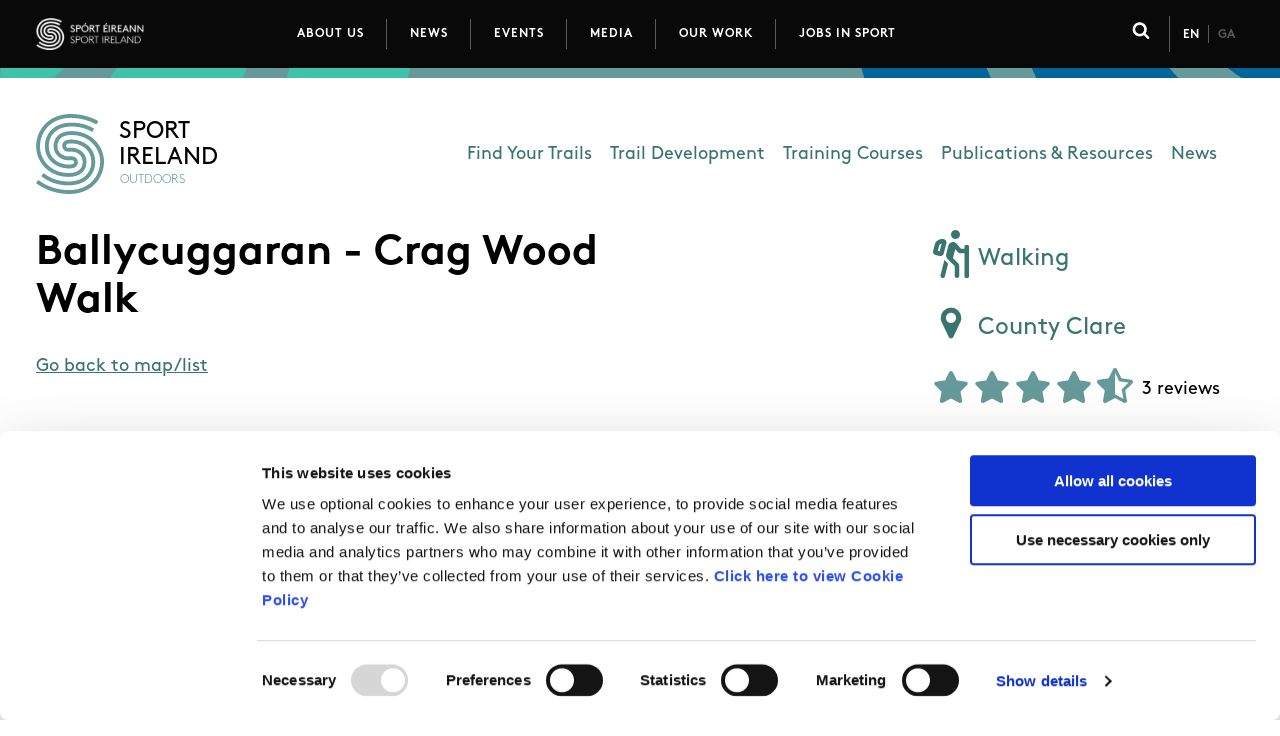

--- FILE ---
content_type: text/html; charset=UTF-8
request_url: https://www.sportireland.ie/outdoors/walking/trails/ballycuggaran-crag-wood-walk
body_size: 129332
content:
<!DOCTYPE html>
<html lang="en" dir="ltr" prefix="og: https://ogp.me/ns#">
  <head>
    <meta charset="utf-8" />
<script type="text/javascript" id="Cookiebot" src="https://consent.cookiebot.com/uc.js" data-cbid="0f22eb6d-0b92-451b-8760-bec9145718af" data-blockingmode="auto" async="async"></script>
<noscript><style>form.antibot * :not(.antibot-message) { display: none !important; }</style>
</noscript><script async src="https://www.googletagmanager.com/gtag/js?id=UA-24652027-1" type="text/plain" data-cookieconsent="statistics"></script>
<script type="text/plain" data-cookieconsent="statistics">window.dataLayer = window.dataLayer || [];function gtag(){dataLayer.push(arguments)};gtag("js", new Date());gtag("set", "developer_id.dMDhkMT", true);gtag("config", "UA-24652027-1", {"groups":"default","anonymize_ip":true,"page_placeholder":"PLACEHOLDER_page_path"});gtag("config", "G-TBPT8T8FE1", {"groups":"default","page_placeholder":"PLACEHOLDER_page_location"});</script>
<script type="text/plain" data-cookieconsent="statistics">var _paq = _paq || [];(function(){var u=(("https:" == document.location.protocol) ? "https://stats.annertech.com/" : "http://stats.annertech.com/");_paq.push(["setSiteId", "71"]);_paq.push(["setTrackerUrl", u+"matomo.php"]);_paq.push(["setDoNotTrack", 1]);if (!window.matomo_search_results_active) {_paq.push(["trackPageView"]);}_paq.push(["setIgnoreClasses", ["no-tracking","colorbox"]]);_paq.push(["enableLinkTracking"]);var d=document,g=d.createElement("script"),s=d.getElementsByTagName("script")[0];g.type="text/javascript";g.defer=true;g.async=true;g.src=u+"matomo.js";s.parentNode.insertBefore(g,s);})();</script>
<link rel="canonical" href="https://www.sportireland.ie/outdoors/walking/trails/ballycuggaran-crag-wood-walk" />
<meta name="robots" content="index, follow" />
<meta name="google" content="b7bl6NKv91VY_E_XEp1l7GegweE5W4VrgaCxZ9wnP1Q" />
<meta property="og:site_name" content="Sport Ireland" />
<meta property="og:type" content="Trail" />
<meta property="og:url" content="https://www.sportireland.ie/outdoors/walking/trails/ballycuggaran-crag-wood-walk" />
<meta property="og:title" content="Ballycuggaran - Crag Wood Walk" />
<meta name="twitter:card" content="summary_large_image" />
<meta name="twitter:site" content="@sportireland" />
<meta name="twitter:title" content="Ballycuggaran - Crag Wood Walk" />
<meta name="twitter:site:id" content="196067974" />
<meta name="facebook-domain-verification" content="m5gjz13iot5u6ha57aa6hng9q3zypi" />
<meta name="Generator" content="Drupal 10 (https://www.drupal.org)" />
<meta name="MobileOptimized" content="width" />
<meta name="HandheldFriendly" content="true" />
<meta name="viewport" content="width=device-width, initial-scale=1.0" />
<meta name="msapplication-TileColor" content="#00c18b" />
<meta name="msapplication-config" content="/themes/custom/weatherlab/components/images/favicons/browserconfig.xml" />
<meta name="theme-color" content="#ffffff" />
<link rel="apple-touch-icon" sizes="180x180" href="/themes/custom/weatherlab/components/images/favicons/apple-touch-icon.png" />
<link rel="icon" sizes="32x32" href="/themes/custom/weatherlab/components/images/favicons/favicon-32x32.png" type="image/png" />
<link rel="icon" sizes="16x16" href="/themes/custom/weatherlab/components/images/favicons/favicon-16x16.png" type="image/png" />
<link rel="shortcut icon" href="/themes/custom/weatherlab/components/images/favicons/favicon.ico" />
<link rel="manifest" href="/themes/custom/weatherlab/components/images/favicons/site.webmanifest" />
<link rel="mask-icon" href="/themes/custom/weatherlab/components/images/favicons/safari-pinned-tab.svg" color="#00c18b" />
<link rel="alternate" hreflang="en" href="https://www.sportireland.ie/outdoors/walking/trails/ballycuggaran-crag-wood-walk" />
<link rel="alternate" hreflang="ga" href="https://www.sportireland.ie/ga/node/7723" />
<link rel="icon" href="/themes/custom/weatherlab/favicon.ico" type="image/vnd.microsoft.icon" />
<script src="/sites/default/files/google_tag/tag_manager/google_tag.script.js?t8ef4c" defer data-cookieconsent="ignore"></script>

    <title>Ballycuggaran - Crag Wood Walk | Sport Ireland</title>
    <link rel="stylesheet" media="all" href="/sites/default/files/css/css_JNRTksrtGA_TCPnr8Ky498DGane74WTWSQofxaUAN-E.css?delta=0&amp;language=en&amp;theme=weatherlab&amp;include=[base64]" />
<link rel="stylesheet" media="all" href="https://js.arcgis.com/3.29/esri/css/esri.css" />
<link rel="stylesheet" media="all" href="/sites/default/files/css/css_og0BRwQLvckXpCD79UQ-kXHNwTpBrMfcFcGyqJv4AMQ.css?delta=2&amp;language=en&amp;theme=weatherlab&amp;include=[base64]" />

    
    <script>
      window.dataLayer = window.dataLayer || [];
      function gtag() {
        dataLayer.push(arguments);
      }
      gtag('consent', 'default', {
        ad_storage: 'denied',
        analytics_storage: 'denied',
        ad_user_data: 'denied',
        ad_personalization: 'denied',
        functionality_storage: 'denied',
        personalization_storage: 'denied',
        security_storage: 'granted'
      });
    </script>
  </head>
  <body>
        <a href="#main-content" class="visually-hidden focusable">
      Skip to main content
    </a>
    <noscript><iframe src="https://www.googletagmanager.com/ns.html?id=GTM-N5LDPMK" height="0" width="0" style="display:none;visibility:hidden"></iframe></noscript>
      <div class="dialog-off-canvas-main-canvas" data-off-canvas-main-canvas>
    




  

  
  
  


  



  





  
  

  <div class="site-department site-department--outdoors">



<section class="layout-tabs">
  <div class="layout-contained padding-horizontal">
    
  </div>
</section>

  







<header  class="header" role="banner">
  <span class="header__strip"></span>
  <div class="header__inner padding-horizontal">

          <div class="header__branding">
        
<div id="block-weatherlab-branding" class="branding-block">

  
    
      <div class="branding__logo">
      <a href="https://www.sportireland.ie/" title="Home" rel="home">
        <?xml version="1.0" encoding="UTF-8"?>
<svg width="84px" height="25px" viewBox="0 0 84 25" version="1.1" xmlns="http://www.w3.org/2000/svg" xmlns:xlink="http://www.w3.org/1999/xlink">
    <title>Sport Ireland - Home</title>
    <g id="Symbols" stroke="none" stroke-width="1" fill="none" fill-rule="evenodd">
        <g id="iteration-2-top-nav" transform="translate(-30.000000, -15.000000)">
            <g id="off-canvas-menu-for-testing">
                <g>
                    <g id="top-header">
                        <g id="top-header-copy">
                            <g id="logo" transform="translate(30.000000, 15.000000)">
                                <g id="small-sport-ireland-logo">
                                    <image id="FINAL-WHITE-LOGO" x="0" y="0" width="84" height="25" xlink:href="[data-uri]"></image>
                                </g>
                            </g>
                        </g>
                    </g>
                </g>
            </g>
        </g>
    </g>
</svg>
      </a>
    </div>
  
      <div class="branding__name visually-hidden">
      <a href="https://www.sportireland.ie/" title="Home" rel="home">Sport Ireland</a>
    </div>
  
  </div>

      </div>
    
          <div class="header__menu-toggle">
        <a href="#footer-pre" class="button menu-toggle__link">Menu</a>
        <button hidden class="button menu-toggle__button" aria-label="Menu is not expanded, click to expand">

            <span class="menu-toggle__icon">
                <?xml version="1.0" encoding="utf-8"?>
<svg width="1792" height="1792" viewBox="0 0 1792 1792" xmlns="http://www.w3.org/2000/svg"><path d="M1664 1344v128q0 26-19 45t-45 19h-1408q-26 0-45-19t-19-45v-128q0-26 19-45t45-19h1408q26 0 45 19t19 45zm0-512v128q0 26-19 45t-45 19h-1408q-26 0-45-19t-19-45v-128q0-26 19-45t45-19h1408q26 0 45 19t19 45zm0-512v128q0 26-19 45t-45 19h-1408q-26 0-45-19t-19-45v-128q0-26 19-45t45-19h1408q26 0 45 19t19 45z" fill="#fff"/></svg>
            </span>

            Menu</button>
      </div>
      <div class="header__menu">
        



<nav role="navigation" aria-labelledby="block-weatherlab-main-menu-menu" id="block-weatherlab-main-menu" class="block block-menu navigation block-menu--main main-navigation">
            
  <h2 class="visually-hidden" id="block-weatherlab-main-menu-menu">Main navigation</h2>
  

  
        <div class="main-navigation__menu">
      

  
                <ul class="menu menu--main" id="">
                                                                  <li class="menu-item menu-item--no-sub-menu">
                      <a href="/about-us" data-drupal-link-system-path="node/18">About Us</a>
                  </li>
                                                              <li class="menu-item menu-item--no-sub-menu">
                      <a href="/news" data-drupal-link-system-path="news">News</a>
                  </li>
                                                              <li class="menu-item menu-item--no-sub-menu">
                      <a href="/events" data-drupal-link-system-path="events">Events</a>
                  </li>
                                                              <li class="menu-item menu-item--no-sub-menu">
                      <a href="/corporate/media">Media</a>
                  </li>
                                                              <li class="menu-item menu-item--active-trail menu-item--has-sub-menu">
                      <button
              class="sub-menu-item-toggle"
              aria-controls="submenu-72beb9"
              aria-expanded="true"
                            aria-label="Toggle this item's sub-menu"
              aria-labelledby="button-72beb9 link-72beb9"
              hidden
              id="button-72beb9"
            >
              <span class="sub-menu-item-toggle__icon sub-menu-item-toggle__icon--open">+</span>
              <span class="sub-menu-item-toggle__icon sub-menu-item-toggle__icon--close">-</span>
            </button>
            <a href="/departments" id="link-72beb9">Our Work</a>
                          <ul class="menu menu-main--sub-menu menu--sub-menu" id="submenu-72beb9">
                                                                    <li class="menu-item menu-item--no-sub-menu">
                      <a href="/anti-doping" data-drupal-link-system-path="node/2">Anti-Doping</a>
                  </li>
                                                              <li class="menu-item menu-item--no-sub-menu">
                      <a href="/coaching" data-drupal-link-system-path="node/4">Coaching</a>
                  </li>
                                                              <li class="menu-item menu-item--no-sub-menu">
                      <a href="https://www.sportirelandcampus.ie/">Campus</a>
                  </li>
                                                              <li class="menu-item menu-item--no-sub-menu">
                      <a href="/ethics" data-drupal-link-system-path="node/6">Ethics</a>
                  </li>
                                                              <li class="menu-item menu-item--no-sub-menu">
                      <a href="/GovernanceCode" data-drupal-link-system-path="node/9213">Governance Code for Sport</a>
                  </li>
                                                              <li class="menu-item menu-item--no-sub-menu">
                      <a href="/high-performance" data-drupal-link-system-path="node/7229">High Performance</a>
                  </li>
                                                              <li class="menu-item menu-item--no-sub-menu">
                      <a href="/institute" data-drupal-link-system-path="node/9">Institute</a>
                  </li>
                                                              <li class="menu-item menu-item--no-sub-menu">
                      <a href="/national-governing-bodies" data-drupal-link-system-path="node/8">National Governing Bodies</a>
                  </li>
                                                              <li class="menu-item menu-item--no-sub-menu">
                      <a href="/organisational-development-change" data-drupal-link-system-path="node/7">Organisational Development &amp; Change</a>
                  </li>
                                                              <li class="menu-item menu-item--active-trail menu-item--no-sub-menu">
                      <a href="/outdoors" data-drupal-link-system-path="node/11">Outdoors</a>
                  </li>
                                                              <li class="menu-item menu-item--no-sub-menu">
                      <a href="/participation" data-drupal-link-system-path="node/10">Participation</a>
                  </li>
                                                              <li class="menu-item menu-item--no-sub-menu">
                      <a href="/research" data-drupal-link-system-path="node/9363">Research &amp; Innovation</a>
                  </li>
                                                              <li class="menu-item menu-item--no-sub-menu">
                      <a href="/Women-in-Sport" data-drupal-link-system-path="node/7283">Women in Sport</a>
                  </li>
                                                              <li class="menu-item menu-item--no-sub-menu">
                      <a href="/disability-in-sport" data-drupal-link-system-path="node/9235">Disability in Sport</a>
                  </li>
          </ul>
        
                  </li>
                                                              <li class="menu-item menu-item--no-sub-menu">
                      <a href="/jobs-in-sport" title="Jobs in Sport" data-drupal-link-system-path="node/6680">Jobs in Sport</a>
                  </li>
          </ul>
        

  
    
    </div>
  </nav>

      </div>
    
          <div class="header__search">
        <div class="header__search-trigger">
          <button class="header__search-trigger-button" aria-expanded="false">
            <?xml version="1.0" encoding="utf-8"?>
<svg width="1792" height="1792" viewBox="0 0 1792 1792" xmlns="http://www.w3.org/2000/svg"><path d="M1216 832q0-185-131.5-316.5t-316.5-131.5-316.5 131.5-131.5 316.5 131.5 316.5 316.5 131.5 316.5-131.5 131.5-316.5zm512 832q0 52-38 90t-90 38q-54 0-90-38l-343-342q-179 124-399 124-143 0-273.5-55.5t-225-150-150-225-55.5-273.5 55.5-273.5 150-225 225-150 273.5-55.5 273.5 55.5 225 150 150 225 55.5 273.5q0 220-124 399l343 343q37 37 37 90z" fill="#fff"/></svg>
            <span class="visually-hidden">Click to toggle search form</span>
          </button>
        </div>
        <div class="header__search-form header__search-form--hidden">
          <div id="block-search-form-block" class="block block-search container-inline">
  
    
      <form class="webform-submission-form webform-submission-add-form webform-submission-search-form webform-submission-search-add-form webform-submission-search-node-7723-form webform-submission-search-node-7723-add-form js-webform-details-toggle webform-details-toggle" data-drupal-selector="webform-submission-search-node-7723-add-form" novalidate="novalidate" action="/outdoors/walking/trails/ballycuggaran-crag-wood-walk" method="post" id="webform-submission-search-node-7723-add-form" accept-charset="UTF-8">
  
  <div class="js-form-item form-item js-form-type-search form-type-search js-form-item-keywords form-item-keywords form-no-label">
      <label for="edit-keywords" class="visually-hidden">Keywords</label>
        <input data-drupal-selector="edit-keywords" type="search" id="edit-keywords" name="keywords" value="" size="20" maxlength="128" placeholder="Search…" class="form-search" />

        </div>
<div data-drupal-selector="edit-actions" class="form-actions webform-actions js-form-wrapper form-wrapper" id="edit-actions"><input class="webform-button--submit button button--primary js-form-submit form-submit" data-drupal-selector="edit-actions-submit" type="submit" id="edit-actions-submit" name="op" value="Search" />

</div>
<input autocomplete="off" data-drupal-selector="form-iqad82zzswj4dq-o0wooi3fflxjmfzgcyocqynh6ngw" type="hidden" name="form_build_id" value="form-iQad82zzSWj4DQ_O0WOoI3FFLxJMfZGCyOcqynh6ngw" />
<input data-drupal-selector="edit-webform-submission-search-node-7723-add-form" type="hidden" name="form_id" value="webform_submission_search_node_7723_add_form" />


  
</form>

  </div>


          <button class="header__search-dropdown-trigger-button" aria-expanded="false">
            <?xml version="1.0" encoding="utf-8"?>
<svg width="1792" height="1792" viewBox="0 0 1792 1792" xmlns="http://www.w3.org/2000/svg"><path d="M1490 1322q0 40-28 68l-136 136q-28 28-68 28t-68-28l-294-294-294 294q-28 28-68 28t-68-28l-136-136q-28-28-28-68t28-68l294-294-294-294q-28-28-28-68t28-68l136-136q28-28 68-28t68 28l294 294 294-294q28-28 68-28t68 28l136 136q28 28 28 68t-28 68l-294 294 294 294q28 28 28 68z" fill="#fff"/></svg>
            <span class="visually-hidden">Click to close search form</span>
          </button>
        </div>
      </div>
    
        <div class="header__languages">
        
<div class="language-switcher-language-url languages-switcher" id="block-languageswitcher" role="navigation">
    
  

  <ul class="links"><li hreflang="en" data-drupal-link-system-path="node/7723" class="en is-active" aria-current="page"><a href="/outdoors/walking/trails/ballycuggaran-crag-wood-walk" class="language-link is-active" hreflang="en" data-drupal-link-system-path="node/7723" aria-current="page">En</a></li><li hreflang="ga" data-drupal-link-system-path="node/7723" class="ga"><a href="/ga/node/7723" class="language-link" hreflang="ga" data-drupal-link-system-path="node/7723">Ga</a></li></ul>
</div>

  

      </div>
      </div>

      <div class="header__off-canvas header__off-canvas--is-off-canvas">

    <div class="header__off-canvas-menu-toggle">
      <button class="button" aria-label="Menu is expanded, click to close">
          <span class="menu-close__icon">
              <?xml version="1.0" encoding="utf-8"?>
<svg width="1792" height="1792" viewBox="0 0 1792 1792" xmlns="http://www.w3.org/2000/svg"><path d="M1490 1322q0 40-28 68l-136 136q-28 28-68 28t-68-28l-294-294-294 294q-28 28-68 28t-68-28l-136-136q-28-28-28-68t28-68l294-294-294-294q-28-28-28-68t28-68l136-136q28-28 68-28t68 28l294 294 294-294q28-28 68-28t68 28l136 136q28 28 28 68t-28 68l-294 294 294 294q28 28 28 68z" fill="#fff"/></svg>
          </span>
          Close
      </button>
    </div>

          <div class="header__languages">
        
<div class="language-switcher-language-url languages-switcher" role="navigation">
    
  

  <ul class="links"><li hreflang="en" data-drupal-link-system-path="node/7723" class="en is-active" aria-current="page"><a href="/outdoors/walking/trails/ballycuggaran-crag-wood-walk" class="language-link is-active" hreflang="en" data-drupal-link-system-path="node/7723" aria-current="page">En</a></li><li hreflang="ga" data-drupal-link-system-path="node/7723" class="ga"><a href="/ga/node/7723" class="language-link" hreflang="ga" data-drupal-link-system-path="node/7723">Ga</a></li></ul>
</div>

  

      </div>
    
          <div class="header__search">
        <div id="block-search-form-block" class="block block-search container-inline">
  
    
      <form class="webform-submission-form webform-submission-add-form webform-submission-search-form webform-submission-search-add-form webform-submission-search-node-7723-form webform-submission-search-node-7723-add-form js-webform-details-toggle webform-details-toggle" data-drupal-selector="webform-submission-search-node-7723-add-form" novalidate="novalidate" action="/outdoors/walking/trails/ballycuggaran-crag-wood-walk" method="post" id="webform-submission-search-node-7723-add-form" accept-charset="UTF-8">
  
  <div class="js-form-item form-item js-form-type-search form-type-search js-form-item-keywords form-item-keywords form-no-label">
      <label for="edit-keywords" class="visually-hidden">Keywords</label>
        <input data-drupal-selector="edit-keywords" type="search" id="edit-keywords" name="keywords" value="" size="20" maxlength="128" placeholder="Search…" class="form-search" />

        </div>
<div data-drupal-selector="edit-actions" class="form-actions webform-actions js-form-wrapper form-wrapper" id="edit-actions"><input class="webform-button--submit button button--primary js-form-submit form-submit" data-drupal-selector="edit-actions-submit" type="submit" id="edit-actions-submit" name="op" value="Search" />

</div>
<input autocomplete="off" data-drupal-selector="form-iqad82zzswj4dq-o0wooi3fflxjmfzgcyocqynh6ngw" type="hidden" name="form_build_id" value="form-iQad82zzSWj4DQ_O0WOoI3FFLxJMfZGCyOcqynh6ngw" />
<input data-drupal-selector="edit-webform-submission-search-node-7723-add-form" type="hidden" name="form_id" value="webform_submission_search_node_7723_add_form" />


  
</form>

  </div>

      </div>
    
    <div class="header__menu">
      



<nav role="navigation" aria-labelledby="block-weatherlab-main-menu-menu" id="block-weatherlab-main-menu" class="block block-menu navigation block-menu--main main-navigation">
            
  <h2 class="visually-hidden" id="block-weatherlab-main-menu-menu">Main navigation</h2>
  

  
        <div class="main-navigation__menu">
      

  
                <ul class="menu menu--main" id="">
                                                                  <li class="menu-item menu-item--no-sub-menu">
                      <a href="/about-us" data-drupal-link-system-path="node/18">About Us</a>
                  </li>
                                                              <li class="menu-item menu-item--no-sub-menu">
                      <a href="/news" data-drupal-link-system-path="news">News</a>
                  </li>
                                                              <li class="menu-item menu-item--no-sub-menu">
                      <a href="/events" data-drupal-link-system-path="events">Events</a>
                  </li>
                                                              <li class="menu-item menu-item--no-sub-menu">
                      <a href="/corporate/media">Media</a>
                  </li>
                                                              <li class="menu-item menu-item--active-trail menu-item--has-sub-menu">
                      <button
              class="sub-menu-item-toggle"
              aria-controls="submenu-72beb9"
              aria-expanded="true"
                            aria-label="Toggle this item's sub-menu"
              aria-labelledby="button-72beb9 link-72beb9"
              hidden
              id="button-72beb9"
            >
              <span class="sub-menu-item-toggle__icon sub-menu-item-toggle__icon--open">+</span>
              <span class="sub-menu-item-toggle__icon sub-menu-item-toggle__icon--close">-</span>
            </button>
            <a href="/departments" id="link-72beb9">Our Work</a>
                          <ul class="menu menu-main--sub-menu menu--sub-menu" id="submenu-72beb9">
                                                                    <li class="menu-item menu-item--no-sub-menu">
                      <a href="/anti-doping" data-drupal-link-system-path="node/2">Anti-Doping</a>
                  </li>
                                                              <li class="menu-item menu-item--no-sub-menu">
                      <a href="/coaching" data-drupal-link-system-path="node/4">Coaching</a>
                  </li>
                                                              <li class="menu-item menu-item--no-sub-menu">
                      <a href="https://www.sportirelandcampus.ie/">Campus</a>
                  </li>
                                                              <li class="menu-item menu-item--no-sub-menu">
                      <a href="/ethics" data-drupal-link-system-path="node/6">Ethics</a>
                  </li>
                                                              <li class="menu-item menu-item--no-sub-menu">
                      <a href="/GovernanceCode" data-drupal-link-system-path="node/9213">Governance Code for Sport</a>
                  </li>
                                                              <li class="menu-item menu-item--no-sub-menu">
                      <a href="/high-performance" data-drupal-link-system-path="node/7229">High Performance</a>
                  </li>
                                                              <li class="menu-item menu-item--no-sub-menu">
                      <a href="/institute" data-drupal-link-system-path="node/9">Institute</a>
                  </li>
                                                              <li class="menu-item menu-item--no-sub-menu">
                      <a href="/national-governing-bodies" data-drupal-link-system-path="node/8">National Governing Bodies</a>
                  </li>
                                                              <li class="menu-item menu-item--no-sub-menu">
                      <a href="/organisational-development-change" data-drupal-link-system-path="node/7">Organisational Development &amp; Change</a>
                  </li>
                                                              <li class="menu-item menu-item--active-trail menu-item--no-sub-menu">
                      <a href="/outdoors" data-drupal-link-system-path="node/11">Outdoors</a>
                  </li>
                                                              <li class="menu-item menu-item--no-sub-menu">
                      <a href="/participation" data-drupal-link-system-path="node/10">Participation</a>
                  </li>
                                                              <li class="menu-item menu-item--no-sub-menu">
                      <a href="/research" data-drupal-link-system-path="node/9363">Research &amp; Innovation</a>
                  </li>
                                                              <li class="menu-item menu-item--no-sub-menu">
                      <a href="/Women-in-Sport" data-drupal-link-system-path="node/7283">Women in Sport</a>
                  </li>
                                                              <li class="menu-item menu-item--no-sub-menu">
                      <a href="/disability-in-sport" data-drupal-link-system-path="node/9235">Disability in Sport</a>
                  </li>
          </ul>
        
                  </li>
                                                              <li class="menu-item menu-item--no-sub-menu">
                      <a href="/jobs-in-sport" title="Jobs in Sport" data-drupal-link-system-path="node/6680">Jobs in Sport</a>
                  </li>
          </ul>
        

  
    
    </div>
  </nav>

    </div>

    
  </div>

</header>

  








<section  class="below-header" role="banner">
  <div class="padding-horizontal">
    <div class="below-header__inner">

              <div class="below-header__branding">
            
  



<div id="block-outdoors" class="block--type-department-branding department-logo department-logo--">

    <a href="/outdoors" title="Sport Ireland Outdoors homepage" rel="Outdoors home">
        <?xml encoding="UTF-8" version="1.0"?>
    <svg
      height="80px"
      version="1.1"
      viewBox="0 0 275 80"
      width="275"
      xmlns:xlink="http://www.w3.org/1999/xlink"
      xmlns="http://www.w3.org/2000/svg">
      <g fill-rule="evenodd" fill="none" id="Symbols" stroke-width="1" stroke="none">
        <g id="group-container" transform="translate(-30.000000, -98.000000)">
          <g id="department-logo__sport-ireland" class="department-logo__sport-ireland">
            <g transform="translate(30.000000, 98.000000)">
                            <g
                fill="#000000"
                font-family="BrownStd-Bold, BrownStd"
                font-size="23.6421"
                font-weight="400"
                id="department-logo__sport-ireland-name"
                class="department-logo__sport-ireland-name"
                transform="translate(83.000000, 1.000000)">
                <text id="sport" class="department-logo__sport-ireland-text">
                  <tspan x="0" y="23">SPORT</tspan>
                </text>
                <text id="ireland" class="department-logo__sport-ireland-text">
                  <tspan x="0" y="48.6256667">IRELAND</tspan>
                </text>
              </g>
                            <path
                d="M67.962913,49.0769488 C67.169751,64.3814811 55.5397831,80.5810766
                  31.878655,79.9839798 C21.8672909,79.7325707 12.2075466,76.899562
                  4.19868586,71.9423787 C2.19733533,70.7656441 0,69.0290587 0,69.0290587
                  L2.35988741,65.9807227 C2.35988741,65.9807227 4.0211467,67.3541616
                  6.57701891,68.8696001 C13.9391298,73.3309487 22.7849608,75.8787942
                  31.9754945,76.1150723 C53.0738334,76.6493167 63.4368172,62.36788
                  64.1354454,48.8744248 C64.7983351,36.085148 55.1316736,22.180825
                  37.8089241,21.0506477 C31.8959478,20.6595668 27.4920543,21.7222361
                  24.7159874,24.1920982 C22.7365411,25.9531262 21.6378734,28.4043655
                  21.4499586,31.4794719 C21.0441548,38.1045687 26.4222079,42.9209163
                  34.2477652,42.3424425 C38.2573834,42.0468039 39.7883705,43.4086035
                  40.7279446,44.6772886 C41.6813529,45.9634327 42.0410427,47.6185429
                  41.7401484,49.3388334 C41.4611583,50.9392389 40.5169727,52.3464318
                  39.1519963,53.1961016 C37.569131,54.1831153 35.0536086,54.5846716
                  31.4601698,54.4275409 C25.7212741,54.1866071 20.1472362,52.0414818
                  16.1226309,48.5694748 C11.2195527,44.3374207 8.73054587,38.3757647
                  8.9253778,31.3281609 C9.0971527,25.094145 11.5803953,19.436275
                  15.9151176,15.3974335 C21.1490643,10.5228894 28.8212923,8.20666613
                  38.105207,8.69784512 C46.4737574,9.14013901 53.0634577,11.5099031
                  58.2063291,14.6385503 L56.2268827,17.963902 C51.5486106,15.1204179
                  45.5411004,12.9659811 37.9046108,12.560933 C29.6755554,12.1256227
                  22.9717228,14.0891748 18.515951,18.2397537 C14.9467222,21.5651053
                  12.9015633,26.2510926 12.7574568,31.4352425 C12.4127542,43.8986186
                  22.1485867,50.0604707 31.41982,50.5504858 C33.7013135,50.6878297
                  35.5366534,50.5341908 36.7252435,50.1047001 C37.8066184,49.7136192
                  38.221645,48.5694748 37.949572,47.6255265 C37.3443249,45.5269584
                  35.4086869,46.4464641 31.4152086,46.2357926 C24.3920361,45.8644985
                  17.0725807,40.2729727 17.6247967,31.2397021 C17.8738126,27.158959
                  19.4497609,23.7183782 22.1820194,21.2869258 C25.7512483,18.1128852
                  31.093563,16.7336266 38.0567872,17.1875598 C57.7440356,18.4725399
                  68.7237951,34.4102509 67.962913,49.0769488 Z M51.9820828,31.4305868
                  C47.9586304,27.9585798 42.3834396,25.8134545 36.6456967,25.5713568
                  C33.052258,25.4142261 30.5355828,25.8157823 28.9538703,26.8027961
                  C27.5888939,27.6524659 26.6458612,29.0596588 26.3657182,30.6612282
                  C26.0659768,32.3803547 26.4256665,34.035465 27.3790748,35.321609
                  C28.318649,36.5902941 29.849636,37.9520937 33.8592542,37.6564552
                  C41.6836586,37.0779813 47.0628646,41.8954929 46.6570608,48.5205897
                  C46.4679932,51.5956961 45.3704784,54.0469354 43.391032,55.8079634
                  C40.6138123,58.2778255 36.2110717,59.3404948 30.2980953,58.9494139
                  C12.9741929,57.8204005 3.30753151,43.9149136 3.97042123,31.1256368
                  C4.67020221,17.6310176 15.0331861,3.35074486 36.1315249,3.88498931
                  C44.8632236,4.10846412 53.2801938,6.42352342 60.4128872,10.47866
                  L62.3900279,7.15680012 C54.6912843,2.75830384 45.6148829,0.252359811
                  36.2272116,0.0160817628 C12.5660834,-0.582178911 0.937268426,15.6174165
                  0.14295361,30.9231128 C-0.617928507,45.5898107 10.361831,61.5263577
                  30.0502322,62.8101739 C37.0134564,63.2641071 42.3557712,61.8848485
                  45.925,58.710808 C48.6572585,56.2805195 50.2332068,52.8387747
                  50.4833756,48.7580317 C51.0355916,39.724761 43.7161362,34.1343991
                  36.6929637,33.7619411 C32.6994854,33.5512696 30.7638474,34.4696114
                  30.1586003,32.3722072 C29.8865273,31.4294229 30.300401,30.2841145
                  31.3829288,29.8930336 C32.5715189,29.463543 34.4080116,29.309904
                  36.6883523,29.4472479 C45.9595856,29.937263 55.6954181,36.0991151
                  55.3507155,48.5624912 C55.206609,53.7466411 53.1626029,58.4326284
                  49.5922213,61.75798 C45.1364495,65.908559 38.4326169,67.8732749
                  30.2035615,67.4379646 C20.0723008,66.9013923 12.810488,63.2862218
                  7.71257782,59.065807 L5.3457733,62.1246184 C10.9578553,66.7570648
                  18.9240605,70.7155951 30.0041181,71.3022165 C39.2880328,71.7933955
                  46.9602608,69.4771722 52.1930547,64.6026281 C56.527777,60.5637865
                  59.0110196,54.9070806 59.1827945,48.6719007 C59.3753207,41.6242969
                  56.8863139,35.6626409 51.9820828,31.4305868 Z"
                fill-rule="nonzero"
                fill="#00a479"
                id="department-logo__sport-ireland-logo-shape"
                class="department-logo__sport-ireland-logo-shape"
                ></path>
                              <text
                  fill="#00a479"
                  font-family="BrownStd-Light, BrownStd"
                  font-size="12.3063"
                  font-weight="300"
                  id="department-name"
                  class="department-logo__sport-ireland-department">
                  <tspan x="84" y="69">OUTDOORS</tspan>
                </text>
                          </g>
          </g>
        </g>
      </g>
    </svg>
      </a>
  
</div>

  


        </div>
      
      <div class="below-header__content">
                  <div class="below-header__menu">
              

<nav role="navigation" aria-labelledby="block-departmentoutdoors-menu" id="block-departmentoutdoors" class="block block-menu navigation menu--department block-menu--department---outdoors">
            
  <h2 class="visually-hidden block__title navigation__title navigation__title--department---outdoors" id="block-departmentoutdoors-menu">Department - Outdoors</h2>
  

        

  
                <ul class="menu menu--department---outdoors" id="">
                                                                  <li class="menu-item menu-item--no-sub-menu">
                      <a href="https://www.sportireland.ie/outdoors/find-your-trails" title="Find your trails">Find Your Trails</a>
                  </li>
                                                              <li class="menu-item menu-item--no-sub-menu">
                      <a href="https://www.sportireland.ie/outdoors/trail-development" title="Trail Development ">Trail Development </a>
                  </li>
                                                              <li class="menu-item menu-item--no-sub-menu">
                      <a href="/outdoors/training-courses" data-drupal-link-system-path="node/6877">Training Courses</a>
                  </li>
                                                              <li class="menu-item menu-item--no-sub-menu">
                      <a href="/outdoors/publications-resources" data-drupal-link-system-path="node/7266">Publications &amp; Resources</a>
                  </li>
                                                              <li class="menu-item menu-item--no-sub-menu">
                      <a href="/outdoors/news" data-drupal-link-system-path="taxonomy/term/10/news">News</a>
                  </li>
          </ul>
        

  
    
  </nav>

          </div>

        
      </div>

    </div>
  </div>

</section>

  








  <div class="region region-highlighted">
    <div data-drupal-messages-fallback class="hidden"></div>

  </div>








<main class="site-content" role="main">
  <a id="main-content" tabindex="-1"></a>    <div class="region region-content">
    <div id="block-weatherlab-content" class="block block-system block-system-main-block">
  
    
      
  
  

  
  
  
  
    
  
    
  
  
  
  
  
  
  


  



  




    
    

         

  

<div data-history-node-id="7723" class="trail trail--has-map">
<div class="padding-horizontal">
    <div class="trail__header">
      <div class="trail__text">
        <h1 class="trail__title">Ballycuggaran - Crag Wood Walk</h1>
        
                <div class="trail__back" hidden>
          <a href="/outdoors/walking/trails">Go back to map/list</a>
        </div>
              </div>

      <div class="trail__tags">
                  
          
          <div class="trail_category trail__tag">
            <span class="trail__tag-icon">
              <svg xmlns="http://www.w3.org/2000/svg" viewBox="0 0 384 512"><path d="M114.13 252.08L142.88 141c5.59-21.31-9.34-38.69-25.94-42.69-42.84-10.25-87.22 15.28-98.19 57.28L1.13 224.05c-4.9 18.7 6.53 38.01 25.94 42.69l44.41 10.64c20.2 4.76 38.24-8.23 42.65-25.3zm-43.31-24.22l-19.87-4.77 14.28-55.47c3.28-12.59 14.31-21.45 27.22-23.28l-21.63 83.52zM368 160h-16c-8.84 0-16 7.16-16 16v24h-37.12l-50.09-57.16c-9.59-9.58-22.34-14.84-35.87-14.84-23.37 0-43.62 15.83-49.25 38.47l-22.53 90.08c-4.78 18.97.84 39.34 14.72 53.23l73.81 73.81c1.5 1.5 2.34 3.55 2.34 5.66V488c0 13.25 10.75 24 24 24s24-10.75 24-24v-98.75c0-14.95-5.81-29.02-16.41-39.59l-50.37-50.38 24.55-96.21 32.16 36.75c4.56 5.2 11.16 8.19 18.06 8.19h48v248c0 8.84 7.16 16 16 16h16c8.84 0 16-7.16 16-16V176c0-8.84-7.16-16-16-16zM121.87 317.6L80.73 482.17c-3.22 12.86 4.59 25.89 17.47 29.11 1.94.48 3.91.72 5.84.72 10.75 0 20.53-7.28 23.25-18.17l33.47-133.88-27.55-27.55c-4.46-4.46-8-9.59-11.34-14.8zM239.99 96c26.51 0 48-21.49 48-48s-21.49-48-48-48-48 21.49-48 48 21.49 48 48 48z"/></svg>
            </span>
            <span class="trail__tag-value">Walking</span>
          </div>
        

                  <div class="trail__county trail__tag">
            <span class="trail__tag-icon">
              <?xml version="1.0" encoding="utf-8"?>
<svg width="1792" height="1792" viewBox="0 0 1792 1792" xmlns="http://www.w3.org/2000/svg"><path d="M1152 640q0-106-75-181t-181-75-181 75-75 181 75 181 181 75 181-75 75-181zm256 0q0 109-33 179l-364 774q-16 33-47.5 52t-67.5 19-67.5-19-46.5-52l-365-774q-33-70-33-179 0-212 150-362t362-150 362 150 150 362z" fill="#fff"/></svg>
            </span>
            <span class="trail__tag-value">County Clare</span>

          </div>
        
                  <a class="trail__rating trail__tag" href="#trail-reviews">
                        <span class="trail__tag-icon">
              

        
  <div class="star-rating" title="4.7/5">

                      <svg xmlns="http://www.w3.org/2000/svg" viewBox="0 0 576 512"><path d="M259.3 17.8L194 150.2 47.9 171.5c-26.2 3.8-36.7 36.1-17.7 54.6l105.7 103-25 145.5c-4.5 26.3 23.2 46 46.4 33.7L288 439.6l130.7 68.7c23.2 12.2 50.9-7.4 46.4-33.7l-25-145.5 105.7-103c19-18.5 8.5-50.8-17.7-54.6L382 150.2 316.7 17.8c-11.7-23.6-45.6-23.9-57.4 0z"/></svg>

              <svg xmlns="http://www.w3.org/2000/svg" viewBox="0 0 576 512"><path d="M259.3 17.8L194 150.2 47.9 171.5c-26.2 3.8-36.7 36.1-17.7 54.6l105.7 103-25 145.5c-4.5 26.3 23.2 46 46.4 33.7L288 439.6l130.7 68.7c23.2 12.2 50.9-7.4 46.4-33.7l-25-145.5 105.7-103c19-18.5 8.5-50.8-17.7-54.6L382 150.2 316.7 17.8c-11.7-23.6-45.6-23.9-57.4 0z"/></svg>

              <svg xmlns="http://www.w3.org/2000/svg" viewBox="0 0 576 512"><path d="M259.3 17.8L194 150.2 47.9 171.5c-26.2 3.8-36.7 36.1-17.7 54.6l105.7 103-25 145.5c-4.5 26.3 23.2 46 46.4 33.7L288 439.6l130.7 68.7c23.2 12.2 50.9-7.4 46.4-33.7l-25-145.5 105.7-103c19-18.5 8.5-50.8-17.7-54.6L382 150.2 316.7 17.8c-11.7-23.6-45.6-23.9-57.4 0z"/></svg>

              <svg xmlns="http://www.w3.org/2000/svg" viewBox="0 0 576 512"><path d="M259.3 17.8L194 150.2 47.9 171.5c-26.2 3.8-36.7 36.1-17.7 54.6l105.7 103-25 145.5c-4.5 26.3 23.2 46 46.4 33.7L288 439.6l130.7 68.7c23.2 12.2 50.9-7.4 46.4-33.7l-25-145.5 105.7-103c19-18.5 8.5-50.8-17.7-54.6L382 150.2 316.7 17.8c-11.7-23.6-45.6-23.9-57.4 0z"/></svg>

          
            <svg xmlns="http://www.w3.org/2000/svg" viewBox="0 0 536 512"><path d="M508.55 171.51L362.18 150.2 296.77 17.81C290.89 5.98 279.42 0 267.95 0c-11.4 0-22.79 5.9-28.69 17.81l-65.43 132.38-146.38 21.29c-26.25 3.8-36.77 36.09-17.74 54.59l105.89 103-25.06 145.48C86.98 495.33 103.57 512 122.15 512c4.93 0 10-1.17 14.87-3.75l130.95-68.68 130.94 68.7c4.86 2.55 9.92 3.71 14.83 3.71 18.6 0 35.22-16.61 31.66-37.4l-25.03-145.49 105.91-102.98c19.04-18.5 8.52-50.8-17.73-54.6zm-121.74 123.2l-18.12 17.62 4.28 24.88 19.52 113.45-102.13-53.59-22.38-11.74.03-317.19 51.03 103.29 11.18 22.63 25.01 3.64 114.23 16.63-82.65 80.38z"/></svg>
    
            <span class="star-rating__text">4.7/5</span>
  </div>
            </span>
                        <span class="trail__tag-value">3 reviews</span>

          </a>
        

      </div>
    </div>

    <div class="trail__details">
            <div class="trail__detail trail__grade">
        <span class="trail__detail-icon">
                                <svg xmlns="http://www.w3.org/2000/svg" viewBox="0 0 256 512"><path d="M184 384c0 30.928-25.072 56-56 56s-56-25.072-56-56c0-22.338 13.082-41.615 32-50.604V216c0-13.255 10.745-24 24-24s24 10.745 24 24v117.396c18.918 8.989 32 28.266 32 50.604zm40-84.653c19.912 22.563 32 52.194 32 84.653 0 70.696-57.302 128-128 128-.299 0-.61-.001-.909-.003C56.789 511.509-.357 453.636.002 383.333.166 351.135 12.225 321.756 32 299.347V96c0-53.019 42.981-96 96-96s96 42.981 96 96v203.347zM216 384c0-37.167-21.152-57.235-32-69.527V96c0-30.878-25.122-56-56-56-30.879 0-56 25.122-56 56v218.473c-10.977 12.439-31.811 32.281-31.999 69.064-.247 48.291 39.091 88.125 87.367 88.461L128 472c48.524 0 88-39.477 88-88z"/></svg>
        </span>
        <span class="trail__detail-label">Grade</span>
        <strong class="trail__detail-value">Strenuous</strong>
      </div>
      
              <div class="trail__detail trail__length">
          <span class="trail__detail-icon">
            <svg xmlns="http://www.w3.org/2000/svg" viewBox="0 0 512 512"><path d="M508.485 247.515l-99.03-99.029c-7.56-7.56-20.485-2.206-20.485 8.485V228H123.03v-71.03c0-10.691-12.926-16.045-20.485-8.485l-99.03 99.029c-4.686 4.686-4.686 12.284 0 16.971l99.03 99.029c7.56 7.56 20.485 2.206 20.485-8.485V284h265.941v71.03c0 10.691 12.926 16.045 20.485 8.485l99.03-99.029c4.686-4.687 4.686-12.285-.001-16.971z"/></svg>
          </span>
          <span class="trail__detail-label">Length</span>
          <strong class="trail__detail-value">7.1 km</strong>
        </div>
      
              <div class="trail__detail trail__time">
          <span class="trail__detail-icon">
            <svg xmlns="http://www.w3.org/2000/svg" viewBox="0 0 512 512"><path d="M256 8C119 8 8 119 8 256s111 248 248 248 248-111 248-248S393 8 256 8zm0 448c-110.5 0-200-89.5-200-200S145.5 56 256 56s200 89.5 200 200-89.5 200-200 200zm61.8-104.4l-84.9-61.7c-3.1-2.3-4.9-5.9-4.9-9.7V116c0-6.6 5.4-12 12-12h32c6.6 0 12 5.4 12 12v141.7l66.8 48.6c5.4 3.9 6.5 11.4 2.6 16.8L334.6 349c-3.9 5.3-11.4 6.5-16.8 2.6z"/></svg>
          </span>
          <span class="trail__detail-label">Time</span>
          <strong class="trail__detail-value">2 hours</strong>
        </div>
      
              <div class="trail__detail trail__format">
          <span class="trail__detail-icon">
            
                          
                        <svg xmlns="http://www.w3.org/2000/svg" viewBox="0 0 512 512"><path d="M212.333 224.333H12c-6.627 0-12-5.373-12-12V12C0 5.373 5.373 0 12 0h48c6.627 0 12 5.373 12 12v78.112C117.773 39.279 184.26 7.47 258.175 8.007c136.906.994 246.448 111.623 246.157 248.532C504.041 393.258 393.12 504 256.333 504c-64.089 0-122.496-24.313-166.51-64.215-5.099-4.622-5.334-12.554-.467-17.42l33.967-33.967c4.474-4.474 11.662-4.717 16.401-.525C170.76 415.336 211.58 432 256.333 432c97.268 0 176-78.716 176-176 0-97.267-78.716-176-176-176-58.496 0-110.28 28.476-142.274 72.333h98.274c6.627 0 12 5.373 12 12v48c0 6.627-5.373 12-12 12z"/></svg>
          </span>
          <span class="trail__detail-label">Format</span>
          <strong class="trail__detail-value">Loop</strong>

        </div>
      
              <div class="trail__detail trail__ascent">
          <span class="trail__detail-icon">
            <svg xmlns="http://www.w3.org/2000/svg" viewBox="0 0 448 512"><path d="M448 80v352c0 26.51-21.49 48-48 48H48c-26.51 0-48-21.49-48-48V80c0-26.51 21.49-48 48-48h352c26.51 0 48 21.49 48 48zm-88 16H248.029c-21.313 0-32.08 25.861-16.971 40.971l31.984 31.987L67.515 364.485c-4.686 4.686-4.686 12.284 0 16.971l31.029 31.029c4.687 4.686 12.285 4.686 16.971 0l195.526-195.526 31.988 31.991C358.058 263.977 384 253.425 384 231.979V120c0-13.255-10.745-24-24-24z"/></svg>
          </span>
          <span class="trail__detail-label">Ascent</span>
          <strong class="trail__detail-value">250 m</strong>
        </div>
      
              <div class="trail__detail trail__dogs-allowed">
          <span class="trail__detail-icon">
            <svg xmlns="http://www.w3.org/2000/svg" viewBox="0 0 512 512"><path d="M256 224c-79.41 0-192 122.76-192 200.25 0 34.9 26.81 55.75 71.74 55.75 48.84 0 81.09-25.08 120.26-25.08 39.51 0 71.85 25.08 120.26 25.08 44.93 0 71.74-20.85 71.74-55.75C448 346.76 335.41 224 256 224zm-147.28-12.61c-10.4-34.65-42.44-57.09-71.56-50.13-29.12 6.96-44.29 40.69-33.89 75.34 10.4 34.65 42.44 57.09 71.56 50.13 29.12-6.96 44.29-40.69 33.89-75.34zm84.72-20.78c30.94-8.14 46.42-49.94 34.58-93.36s-46.52-72.01-77.46-63.87-46.42 49.94-34.58 93.36c11.84 43.42 46.53 72.02 77.46 63.87zm281.39-29.34c-29.12-6.96-61.15 15.48-71.56 50.13-10.4 34.65 4.77 68.38 33.89 75.34 29.12 6.96 61.15-15.48 71.56-50.13 10.4-34.65-4.77-68.38-33.89-75.34zm-156.27 29.34c30.94 8.14 65.62-20.45 77.46-63.87 11.84-43.42-3.64-85.21-34.58-93.36s-65.62 20.45-77.46 63.87c-11.84 43.42 3.64 85.22 34.58 93.36z"/></svg>
          </span>
          <span class="trail__detail-label">Dogs Allowed</span>
          <strong class="trail__detail-value">On a lead</strong>
        </div>
      
              <div class="trail__detail trail__waymarking">
          <span class="trail__detail-icon">
            <svg xmlns="http://www.w3.org/2000/svg" viewBox="0 0 512 512"><path d="M507.31 84.69L464 41.37c-6-6-14.14-9.37-22.63-9.37H288V16c0-8.84-7.16-16-16-16h-32c-8.84 0-16 7.16-16 16v16H56c-13.25 0-24 10.75-24 24v80c0 13.25 10.75 24 24 24h385.37c8.49 0 16.62-3.37 22.63-9.37l43.31-43.31c6.25-6.26 6.25-16.38 0-22.63zM224 496c0 8.84 7.16 16 16 16h32c8.84 0 16-7.16 16-16V384h-64v112zm232-272H288v-32h-64v32H70.63c-8.49 0-16.62 3.37-22.63 9.37L4.69 276.69c-6.25 6.25-6.25 16.38 0 22.63L48 342.63c6 6 14.14 9.37 22.63 9.37H456c13.25 0 24-10.75 24-24v-80c0-13.25-10.75-24-24-24z"/></svg>
          </span>
          <span class="trail__detail-label">Waymarking</span>
          <strong class="trail__detail-value">Red</strong>
        </div>
      
              <div class="trail__detail trail__point-start">
          <span class="trail__detail-icon">
            <svg xmlns="http://www.w3.org/2000/svg" viewBox="0 0 288 512"><path d="M112 316.94v156.69l22.02 33.02c4.75 7.12 15.22 7.12 19.97 0L176 473.63V316.94c-10.39 1.92-21.06 3.06-32 3.06s-21.61-1.14-32-3.06zM144 0C64.47 0 0 64.47 0 144s64.47 144 144 144 144-64.47 144-144S223.53 0 144 0zm0 76c-37.5 0-68 30.5-68 68 0 6.62-5.38 12-12 12s-12-5.38-12-12c0-50.73 41.28-92 92-92 6.62 0 12 5.38 12 12s-5.38 12-12 12z"/></svg>
          </span>
          <span class="trail__detail-label">Start Point</span>
          <strong class="trail__detail-value">
  <div class="field field--name-field-trail-point-start field--type-string field--label-hidden">
    <div class="field__items">
              <div class="field__item">Crag Wood entrance carpark</div>
          </div>
  </div>

</strong>
        </div>
      
              <div class="trail__detail trail__point-finish">
          <span class="trail__detail-icon">
            <svg xmlns="http://www.w3.org/2000/svg" viewBox="0 0 288 512"><path d="M112 316.94v156.69l22.02 33.02c4.75 7.12 15.22 7.12 19.97 0L176 473.63V316.94c-10.39 1.92-21.06 3.06-32 3.06s-21.61-1.14-32-3.06zM144 0C64.47 0 0 64.47 0 144s64.47 144 144 144 144-64.47 144-144S223.53 0 144 0zm0 76c-37.5 0-68 30.5-68 68 0 6.62-5.38 12-12 12s-12-5.38-12-12c0-50.73 41.28-92 92-92 6.62 0 12 5.38 12 12s-5.38 12-12 12z"/></svg>
          </span>
          <span class="trail__detail-label">Finish Point</span>
          <strong class="trail__detail-value">
  <div class="field field--name-field-trail-point-finish field--type-string field--label-hidden">
    <div class="field__items">
              <div class="field__item">Crag Wood entrance carpark</div>
          </div>
  </div>

</strong>
        </div>
      
              <div class="trail__detail trail__nearest-town-start">
          <span class="trail__detail-icon">
            <svg xmlns="http://www.w3.org/2000/svg" viewBox="0 0 576 512"><path d="M288 0c-69.59 0-126 56.41-126 126 0 56.26 82.35 158.8 113.9 196.02 6.39 7.54 17.82 7.54 24.2 0C331.65 284.8 414 182.26 414 126 414 56.41 357.59 0 288 0zM20.12 215.95A32.006 32.006 0 0 0 0 245.66v250.32c0 11.32 11.43 19.06 21.94 14.86L160 448V214.92c-8.84-15.98-16.07-31.54-21.25-46.42L20.12 215.95zM288 359.67c-14.07 0-27.38-6.18-36.51-16.96-19.66-23.2-40.57-49.62-59.49-76.72v182l192 64V266c-18.92 27.09-39.82 53.52-59.49 76.72-9.13 10.77-22.44 16.95-36.51 16.95zm266.06-198.51L416 224v288l139.88-55.95A31.996 31.996 0 0 0 576 426.34V176.02c0-11.32-11.43-19.06-21.94-14.86z"/></svg>
          </span>
          <span class="trail__detail-label">Nearest Town to Start</span>
          <strong class="trail__detail-value">Killaloe</strong>
        </div>
      
      
              <div class="trail__detail trail__nearest-town-start">
          <span class="trail__detail-icon">
            <svg xmlns="http://www.w3.org/2000/svg" viewBox="0 0 384 512"><path d="M192 0C85.903 0 0 86.014 0 192c0 71.117 23.991 93.341 151.271 297.424 18.785 30.119 62.694 30.083 81.457 0C360.075 285.234 384 263.103 384 192 384 85.903 297.986 0 192 0zm0 464C64.576 259.686 48 246.788 48 192c0-79.529 64.471-144 144-144s144 64.471 144 144c0 54.553-15.166 65.425-144 272z"/></svg>
          </span>
          <span class="trail__detail-label">Lat. and Long.</span>
          <strong class="trail__detail-value">
          52.83349, -8.46432
          
          </strong>
        </div>
      
              <div class="trail__detail trail__nearest-town-start">
          <span class="trail__detail-icon">
            <svg xmlns="http://www.w3.org/2000/svg" viewBox="0 0 512 512"><path d="M502.61 233.32L278.68 9.39C272.42 3.13 264.21 0 256 0s-16.42 3.13-22.68 9.39L9.39 233.32c-12.52 12.53-12.52 32.83 0 45.36l223.93 223.93c6.26 6.26 14.47 9.39 22.68 9.39s16.42-3.13 22.68-9.39l223.93-223.93c12.52-12.53 12.52-32.83 0-45.36zM256 457.4L54.6 256 256 54.6 457.4 256 256 457.4zM160 248v80c0 4.42 3.58 8 8 8h32c4.42 0 8-3.58 8-8v-64h80v53.73c0 4.8 3.93 8.02 8.05 8.02 1.87 0 3.78-.66 5.38-2.14l84.21-77.73c3.43-3.17 3.43-8.59 0-11.76l-84.21-77.73c-1.6-1.47-3.51-2.14-5.38-2.14-4.12 0-8.05 3.22-8.05 8.02V216h-96c-17.67 0-32 14.33-32 32z"/></svg>
          </span>
          <span class="trail__detail-label ext-ignore"><a title="Get Directions" href="https://www.google.com/maps/dir/?api=1&destination=52.83349%2C-8.46432" target="_blank">Get Directions</a></span>
        </div>
      
    </div>
  </div>


      
    <div class="trail__map" id="trail-map" data-trail-id="183" data-trail-category="Walking" data-trail-title="Ballycuggaran - Crag Wood Walk" data-trail-start-lat="52.83349" data-trail-start-lon="-8.46432" data-trail-end-lat="52.83349" data-trail-end-lon="-8.46432"></div>
  
  
    <div class="trail__text-media">

      <div class="trail__description  layout-contained layout-contained--medium">
      
  <div class="clearfix text-formatted field field--name-field-trail-desc field--type-text-long field--label-hidden">
    <div class="field__items">
              <div class="field__item"><p>This walk follows forest road, forest track and minor road through dense forest and open hillside on the shoulders of Feenlea Mountain and Crag. The beautiful expanse of Lough Derg lies below you. To get the best views walk the trail in an anti-clockwise direction.</p>
</div>
          </div>
  </div>


    </div>
        <div class="trail__media">

      
      
              <div class="trail__external-links">
          
<div data-history-node-id="7723" class="trail trail--has-map links-list layout-contained">
      <h2 class="links-list__title">External Links</h2>
    <ul class="links-list__items">
      <li class="link">
    <a href="http://www.coillte.ie/media/2017/01/Clare-Ballycuggaran.pdf">
                    <span class="link__icon">
        <svg xmlns="http://www.w3.org/2000/svg" viewBox="0 0 512 512"><path d="M314.222 197.78c51.091 51.091 54.377 132.287 9.75 187.16-6.242 7.73-2.784 3.865-84.94 86.02-54.696 54.696-143.266 54.745-197.99 0-54.711-54.69-54.734-143.255 0-197.99 32.773-32.773 51.835-51.899 63.409-63.457 7.463-7.452 20.331-2.354 20.486 8.192a173.31 173.31 0 0 0 4.746 37.828c.966 4.029-.272 8.269-3.202 11.198L80.632 312.57c-32.755 32.775-32.887 85.892 0 118.8 32.775 32.755 85.892 32.887 118.8 0l75.19-75.2c32.718-32.725 32.777-86.013 0-118.79a83.722 83.722 0 0 0-22.814-16.229c-4.623-2.233-7.182-7.25-6.561-12.346 1.356-11.122 6.296-21.885 14.815-30.405l4.375-4.375c3.625-3.626 9.177-4.594 13.76-2.294 12.999 6.524 25.187 15.211 36.025 26.049zM470.958 41.04c-54.724-54.745-143.294-54.696-197.99 0-82.156 82.156-78.698 78.29-84.94 86.02-44.627 54.873-41.341 136.069 9.75 187.16 10.838 10.838 23.026 19.525 36.025 26.049 4.582 2.3 10.134 1.331 13.76-2.294l4.375-4.375c8.52-8.519 13.459-19.283 14.815-30.405.621-5.096-1.938-10.113-6.561-12.346a83.706 83.706 0 0 1-22.814-16.229c-32.777-32.777-32.718-86.065 0-118.79l75.19-75.2c32.908-32.887 86.025-32.755 118.8 0 32.887 32.908 32.755 86.025 0 118.8l-45.848 45.84c-2.93 2.929-4.168 7.169-3.202 11.198a173.31 173.31 0 0 1 4.746 37.828c.155 10.546 13.023 15.644 20.486 8.192 11.574-11.558 30.636-30.684 63.409-63.457 54.733-54.735 54.71-143.3-.001-197.991z"/></svg>
        </span>

        <span class="link__title">Link to downloadable map</span>
    </a>
</li>

      
  <li class="link">
    <a href="http://www.coillte.ie/site/ballycuggaran/">
                    <span class="link__icon">
        <svg xmlns="http://www.w3.org/2000/svg" viewBox="0 0 512 512"><path d="M314.222 197.78c51.091 51.091 54.377 132.287 9.75 187.16-6.242 7.73-2.784 3.865-84.94 86.02-54.696 54.696-143.266 54.745-197.99 0-54.711-54.69-54.734-143.255 0-197.99 32.773-32.773 51.835-51.899 63.409-63.457 7.463-7.452 20.331-2.354 20.486 8.192a173.31 173.31 0 0 0 4.746 37.828c.966 4.029-.272 8.269-3.202 11.198L80.632 312.57c-32.755 32.775-32.887 85.892 0 118.8 32.775 32.755 85.892 32.887 118.8 0l75.19-75.2c32.718-32.725 32.777-86.013 0-118.79a83.722 83.722 0 0 0-22.814-16.229c-4.623-2.233-7.182-7.25-6.561-12.346 1.356-11.122 6.296-21.885 14.815-30.405l4.375-4.375c3.625-3.626 9.177-4.594 13.76-2.294 12.999 6.524 25.187 15.211 36.025 26.049zM470.958 41.04c-54.724-54.745-143.294-54.696-197.99 0-82.156 82.156-78.698 78.29-84.94 86.02-44.627 54.873-41.341 136.069 9.75 187.16 10.838 10.838 23.026 19.525 36.025 26.049 4.582 2.3 10.134 1.331 13.76-2.294l4.375-4.375c8.52-8.519 13.459-19.283 14.815-30.405.621-5.096-1.938-10.113-6.561-12.346a83.706 83.706 0 0 1-22.814-16.229c-32.777-32.777-32.718-86.065 0-118.79l75.19-75.2c32.908-32.887 86.025-32.755 118.8 0 32.887 32.908 32.755 86.025 0 118.8l-45.848 45.84c-2.93 2.929-4.168 7.169-3.202 11.198a173.31 173.31 0 0 1 4.746 37.828c.155 10.546 13.023 15.644 20.486 8.192 11.574-11.558 30.636-30.684 63.409-63.457 54.733-54.735 54.71-143.3-.001-197.991z"/></svg>
        </span>

        <span class="link__title">Link to website with further information</span>
    </a>
</li>

      
  <li class="link">
    <a href="https://hiiker.app/trails/ireland/county-clare/ballycuggaran-crag-wood-walk">
                    <span class="link__icon">
        <svg xmlns="http://www.w3.org/2000/svg" viewBox="0 0 512 512"><path d="M314.222 197.78c51.091 51.091 54.377 132.287 9.75 187.16-6.242 7.73-2.784 3.865-84.94 86.02-54.696 54.696-143.266 54.745-197.99 0-54.711-54.69-54.734-143.255 0-197.99 32.773-32.773 51.835-51.899 63.409-63.457 7.463-7.452 20.331-2.354 20.486 8.192a173.31 173.31 0 0 0 4.746 37.828c.966 4.029-.272 8.269-3.202 11.198L80.632 312.57c-32.755 32.775-32.887 85.892 0 118.8 32.775 32.755 85.892 32.887 118.8 0l75.19-75.2c32.718-32.725 32.777-86.013 0-118.79a83.722 83.722 0 0 0-22.814-16.229c-4.623-2.233-7.182-7.25-6.561-12.346 1.356-11.122 6.296-21.885 14.815-30.405l4.375-4.375c3.625-3.626 9.177-4.594 13.76-2.294 12.999 6.524 25.187 15.211 36.025 26.049zM470.958 41.04c-54.724-54.745-143.294-54.696-197.99 0-82.156 82.156-78.698 78.29-84.94 86.02-44.627 54.873-41.341 136.069 9.75 187.16 10.838 10.838 23.026 19.525 36.025 26.049 4.582 2.3 10.134 1.331 13.76-2.294l4.375-4.375c8.52-8.519 13.459-19.283 14.815-30.405.621-5.096-1.938-10.113-6.561-12.346a83.706 83.706 0 0 1-22.814-16.229c-32.777-32.777-32.718-86.065 0-118.79l75.19-75.2c32.908-32.887 86.025-32.755 118.8 0 32.887 32.908 32.755 86.025 0 118.8l-45.848 45.84c-2.93 2.929-4.168 7.169-3.202 11.198a173.31 173.31 0 0 1 4.746 37.828c.155 10.546 13.023 15.644 20.486 8.192 11.574-11.558 30.636-30.684 63.409-63.457 54.733-54.735 54.71-143.3-.001-197.991z"/></svg>
        </span>

        <span class="link__title">Hiiker Online Map</span>
    </a>
</li>

      

  </ul>
</div>
  


        </div>
      
    </div>
  
  </div>
  
  
                <div class="trail__info trail__info--dark">

          <div class="trail__facilities trail__info__item trail__info__item--dark">
        <div class="layout-contained layout-contained--medium ">
        <h2 class="trail__info-label">Trail Management</h2>
        <div class="trail__info-value">
          
  <div class="clearfix text-formatted field field--name-field-trail-mgt field--type-text-long field--label-hidden">
    <div class="field__items">
              <div class="field__item"><p>Coillte Scarriff, Drewsboro, Scarriff, Co Clare.<br />
Tel: ++ 353 61 921587 Fax: ++ 353 61 921400</p>
</div>
          </div>
  </div>


        </div>
        </div>
      </div>
    
    
  </div>
  
  

      <div class="layout-contained padding-horizontal">
      <div class="trail__cards">
        
                  <div class="trail__card">
            <div class="trail__card__image">
            <img src="/themes/custom/weatherlab/components/images/trails/osi-maps.jpg" alt="OSI Maps">            </div>
            <h3 class="trail__card__title">OSI Maps</h3>
            <div class="trail__card__text">
              
  <div class="field field--name-field-trail-osi field--type-string-long field--label-hidden">
    <div class="field__items">
              <div class="field__item">Discovery Series Sheet 58</div>
          </div>
  </div>


            </div>
          </div>
        
                  <div class="trail__card">
            <div class="trail__card__image">
            <img src="/themes/custom/weatherlab/components/images/trails/transport.jpg" alt="Public Transportation">            </div>
            <h3 class="trail__card__title">Public Transportation</h3>
            <div class="trail__card__text">
              
  <div class="clearfix text-formatted field field--name-field-trail-transport field--type-text-long field--label-hidden">
    <div class="field__items">
              <div class="field__item"><p>Bus: TFI Local Link Bus Route C2 <a href="https://www.locallinklc.ie/2020/01/24/route-c2-scariff-killaloe-scariff/">https://www.locallinklc.ie/2020/01/24/route-c2-scariff-killaloe-scariff/</a></p>
</div>
          </div>
  </div>


            </div>
          </div>
              </div>
    </div>
  

    <div id="trail-reviews"  class="trail__reviews">
     

<section class="trail-reviews">
      <div class="trail-reviews__summary">
      <strong><span>3</span>
      trail reviews</strong>

               <div class="trail-reviews__stars">
          

        
  <div class="star-rating" title="4.7/5">

                      <svg xmlns="http://www.w3.org/2000/svg" viewBox="0 0 576 512"><path d="M259.3 17.8L194 150.2 47.9 171.5c-26.2 3.8-36.7 36.1-17.7 54.6l105.7 103-25 145.5c-4.5 26.3 23.2 46 46.4 33.7L288 439.6l130.7 68.7c23.2 12.2 50.9-7.4 46.4-33.7l-25-145.5 105.7-103c19-18.5 8.5-50.8-17.7-54.6L382 150.2 316.7 17.8c-11.7-23.6-45.6-23.9-57.4 0z"/></svg>

              <svg xmlns="http://www.w3.org/2000/svg" viewBox="0 0 576 512"><path d="M259.3 17.8L194 150.2 47.9 171.5c-26.2 3.8-36.7 36.1-17.7 54.6l105.7 103-25 145.5c-4.5 26.3 23.2 46 46.4 33.7L288 439.6l130.7 68.7c23.2 12.2 50.9-7.4 46.4-33.7l-25-145.5 105.7-103c19-18.5 8.5-50.8-17.7-54.6L382 150.2 316.7 17.8c-11.7-23.6-45.6-23.9-57.4 0z"/></svg>

              <svg xmlns="http://www.w3.org/2000/svg" viewBox="0 0 576 512"><path d="M259.3 17.8L194 150.2 47.9 171.5c-26.2 3.8-36.7 36.1-17.7 54.6l105.7 103-25 145.5c-4.5 26.3 23.2 46 46.4 33.7L288 439.6l130.7 68.7c23.2 12.2 50.9-7.4 46.4-33.7l-25-145.5 105.7-103c19-18.5 8.5-50.8-17.7-54.6L382 150.2 316.7 17.8c-11.7-23.6-45.6-23.9-57.4 0z"/></svg>

              <svg xmlns="http://www.w3.org/2000/svg" viewBox="0 0 576 512"><path d="M259.3 17.8L194 150.2 47.9 171.5c-26.2 3.8-36.7 36.1-17.7 54.6l105.7 103-25 145.5c-4.5 26.3 23.2 46 46.4 33.7L288 439.6l130.7 68.7c23.2 12.2 50.9-7.4 46.4-33.7l-25-145.5 105.7-103c19-18.5 8.5-50.8-17.7-54.6L382 150.2 316.7 17.8c-11.7-23.6-45.6-23.9-57.4 0z"/></svg>

          
            <svg xmlns="http://www.w3.org/2000/svg" viewBox="0 0 536 512"><path d="M508.55 171.51L362.18 150.2 296.77 17.81C290.89 5.98 279.42 0 267.95 0c-11.4 0-22.79 5.9-28.69 17.81l-65.43 132.38-146.38 21.29c-26.25 3.8-36.77 36.09-17.74 54.59l105.89 103-25.06 145.48C86.98 495.33 103.57 512 122.15 512c4.93 0 10-1.17 14.87-3.75l130.95-68.68 130.94 68.7c4.86 2.55 9.92 3.71 14.83 3.71 18.6 0 35.22-16.61 31.66-37.4l-25.03-145.49 105.91-102.98c19.04-18.5 8.52-50.8-17.73-54.6zm-121.74 123.2l-18.12 17.62 4.28 24.88 19.52 113.45-102.13-53.59-22.38-11.74.03-317.19 51.03 103.29 11.18 22.63 25.01 3.64 114.23 16.63-82.65 80.38z"/></svg>
    
            <span class="star-rating__text">4.7/5</span>
  </div>
         </div>
      
              <a href="#trail-add-review" class="trail__add-review">Write your own review of this trail</a>
      
    </div>
        <div class="trail-reviews__list  layout-contained padding-horizontal">
                
  
      
  


<div data-comment-user-id="0" id="comment-875" class="trail-review layout-contained layout-contained--medium">
  <div class="trail-review__meta">
        <div class="trail-review__rating">
      

        
  <div class="star-rating" title="5/5">

                      <svg xmlns="http://www.w3.org/2000/svg" viewBox="0 0 576 512"><path d="M259.3 17.8L194 150.2 47.9 171.5c-26.2 3.8-36.7 36.1-17.7 54.6l105.7 103-25 145.5c-4.5 26.3 23.2 46 46.4 33.7L288 439.6l130.7 68.7c23.2 12.2 50.9-7.4 46.4-33.7l-25-145.5 105.7-103c19-18.5 8.5-50.8-17.7-54.6L382 150.2 316.7 17.8c-11.7-23.6-45.6-23.9-57.4 0z"/></svg>

              <svg xmlns="http://www.w3.org/2000/svg" viewBox="0 0 576 512"><path d="M259.3 17.8L194 150.2 47.9 171.5c-26.2 3.8-36.7 36.1-17.7 54.6l105.7 103-25 145.5c-4.5 26.3 23.2 46 46.4 33.7L288 439.6l130.7 68.7c23.2 12.2 50.9-7.4 46.4-33.7l-25-145.5 105.7-103c19-18.5 8.5-50.8-17.7-54.6L382 150.2 316.7 17.8c-11.7-23.6-45.6-23.9-57.4 0z"/></svg>

              <svg xmlns="http://www.w3.org/2000/svg" viewBox="0 0 576 512"><path d="M259.3 17.8L194 150.2 47.9 171.5c-26.2 3.8-36.7 36.1-17.7 54.6l105.7 103-25 145.5c-4.5 26.3 23.2 46 46.4 33.7L288 439.6l130.7 68.7c23.2 12.2 50.9-7.4 46.4-33.7l-25-145.5 105.7-103c19-18.5 8.5-50.8-17.7-54.6L382 150.2 316.7 17.8c-11.7-23.6-45.6-23.9-57.4 0z"/></svg>

              <svg xmlns="http://www.w3.org/2000/svg" viewBox="0 0 576 512"><path d="M259.3 17.8L194 150.2 47.9 171.5c-26.2 3.8-36.7 36.1-17.7 54.6l105.7 103-25 145.5c-4.5 26.3 23.2 46 46.4 33.7L288 439.6l130.7 68.7c23.2 12.2 50.9-7.4 46.4-33.7l-25-145.5 105.7-103c19-18.5 8.5-50.8-17.7-54.6L382 150.2 316.7 17.8c-11.7-23.6-45.6-23.9-57.4 0z"/></svg>

              <svg xmlns="http://www.w3.org/2000/svg" viewBox="0 0 576 512"><path d="M259.3 17.8L194 150.2 47.9 171.5c-26.2 3.8-36.7 36.1-17.7 54.6l105.7 103-25 145.5c-4.5 26.3 23.2 46 46.4 33.7L288 439.6l130.7 68.7c23.2 12.2 50.9-7.4 46.4-33.7l-25-145.5 105.7-103c19-18.5 8.5-50.8-17.7-54.6L382 150.2 316.7 17.8c-11.7-23.6-45.6-23.9-57.4 0z"/></svg>

          
        
            <span class="star-rating__text">5/5</span>
  </div>
    </div>
            <div class="trail-review__date">
      07/01/2018
    </div>
    

  </div>
    <h3 class="trail-review__author">
    Hannah
          from Clare
      </h3>
        <div class="trail-review__text">
        
  <div class="field field--name-field-trail-review-text field--type-string-long field--label-hidden">
    <div class="field__items">
              <div class="field__item">A great walk. I parked at Twomilegate by the lake, which is two miles north of Killaloe. From there you join the trail where it goes up the hill in quite steep incline, and in a few minutes you come to another car park. Here there is a map of the trail. The trail keeps going upwards, following a beautiful forest track that intersects with the forestry/Coillte road that winds back and forth up the hill. There is a lovely stream along the way. It starts to level off when you join this forestry track and there are some fine views up Lough Derg from here. As you follow this wider track, you are in plantation forestry, and the descent starts on a road that seems to be actively cut down. I was initially a little put off on what road to take because there were large signs saying &#039;do not enter&#039; due to large machinery working, just where the trail is supposed to go. But no one was working that day so I carried on. The rest of the walk is pleasant- going downhill you follow a local road, with colourful hedges and beautiful views all the way to main Killaloe/Scarriff road.<br />
</div>
          </div>
  </div>


    </div>
  </div>

  

  
      
  


<div data-comment-user-id="0" id="comment-713" class="trail-review layout-contained layout-contained--medium">
  <div class="trail-review__meta">
        <div class="trail-review__rating">
      

        
  <div class="star-rating" title="4/5">

                      <svg xmlns="http://www.w3.org/2000/svg" viewBox="0 0 576 512"><path d="M259.3 17.8L194 150.2 47.9 171.5c-26.2 3.8-36.7 36.1-17.7 54.6l105.7 103-25 145.5c-4.5 26.3 23.2 46 46.4 33.7L288 439.6l130.7 68.7c23.2 12.2 50.9-7.4 46.4-33.7l-25-145.5 105.7-103c19-18.5 8.5-50.8-17.7-54.6L382 150.2 316.7 17.8c-11.7-23.6-45.6-23.9-57.4 0z"/></svg>

              <svg xmlns="http://www.w3.org/2000/svg" viewBox="0 0 576 512"><path d="M259.3 17.8L194 150.2 47.9 171.5c-26.2 3.8-36.7 36.1-17.7 54.6l105.7 103-25 145.5c-4.5 26.3 23.2 46 46.4 33.7L288 439.6l130.7 68.7c23.2 12.2 50.9-7.4 46.4-33.7l-25-145.5 105.7-103c19-18.5 8.5-50.8-17.7-54.6L382 150.2 316.7 17.8c-11.7-23.6-45.6-23.9-57.4 0z"/></svg>

              <svg xmlns="http://www.w3.org/2000/svg" viewBox="0 0 576 512"><path d="M259.3 17.8L194 150.2 47.9 171.5c-26.2 3.8-36.7 36.1-17.7 54.6l105.7 103-25 145.5c-4.5 26.3 23.2 46 46.4 33.7L288 439.6l130.7 68.7c23.2 12.2 50.9-7.4 46.4-33.7l-25-145.5 105.7-103c19-18.5 8.5-50.8-17.7-54.6L382 150.2 316.7 17.8c-11.7-23.6-45.6-23.9-57.4 0z"/></svg>

              <svg xmlns="http://www.w3.org/2000/svg" viewBox="0 0 576 512"><path d="M259.3 17.8L194 150.2 47.9 171.5c-26.2 3.8-36.7 36.1-17.7 54.6l105.7 103-25 145.5c-4.5 26.3 23.2 46 46.4 33.7L288 439.6l130.7 68.7c23.2 12.2 50.9-7.4 46.4-33.7l-25-145.5 105.7-103c19-18.5 8.5-50.8-17.7-54.6L382 150.2 316.7 17.8c-11.7-23.6-45.6-23.9-57.4 0z"/></svg>

          
        
                      <svg xmlns="http://www.w3.org/2000/svg" viewBox="0 0 576 512"><path d="M528.1 171.5L382 150.2 316.7 17.8c-11.7-23.6-45.6-23.9-57.4 0L194 150.2 47.9 171.5c-26.2 3.8-36.7 36.1-17.7 54.6l105.7 103-25 145.5c-4.5 26.3 23.2 46 46.4 33.7L288 439.6l130.7 68.7c23.2 12.2 50.9-7.4 46.4-33.7l-25-145.5 105.7-103c19-18.5 8.5-50.8-17.7-54.6zM388.6 312.3l23.7 138.4L288 385.4l-124.3 65.3 23.7-138.4-100.6-98 139-20.2 62.2-126 62.2 126 139 20.2-100.6 98z"/></svg>

              <span class="star-rating__text">4/5</span>
  </div>
    </div>
            <div class="trail-review__date">
      05/06/2017
    </div>
    

  </div>
    <h3 class="trail-review__author">
    Elsie
          from Clare
      </h3>
        <div class="trail-review__text">
        
  <div class="field field--name-field-trail-review-text field--type-string-long field--label-hidden">
    <div class="field__items">
              <div class="field__item">Lovely scenic walk despite overcast day. Couple of slightly strenuous short climbs to get the heart pumping but generally a relaxed walk. Fab views of Lough Derg and surrounding rolling hills.</div>
          </div>
  </div>


    </div>
  </div>

  

  
      
  


<div data-comment-user-id="0" id="comment-648" class="trail-review layout-contained layout-contained--medium">
  <div class="trail-review__meta">
        <div class="trail-review__rating">
      

        
  <div class="star-rating" title="5/5">

                      <svg xmlns="http://www.w3.org/2000/svg" viewBox="0 0 576 512"><path d="M259.3 17.8L194 150.2 47.9 171.5c-26.2 3.8-36.7 36.1-17.7 54.6l105.7 103-25 145.5c-4.5 26.3 23.2 46 46.4 33.7L288 439.6l130.7 68.7c23.2 12.2 50.9-7.4 46.4-33.7l-25-145.5 105.7-103c19-18.5 8.5-50.8-17.7-54.6L382 150.2 316.7 17.8c-11.7-23.6-45.6-23.9-57.4 0z"/></svg>

              <svg xmlns="http://www.w3.org/2000/svg" viewBox="0 0 576 512"><path d="M259.3 17.8L194 150.2 47.9 171.5c-26.2 3.8-36.7 36.1-17.7 54.6l105.7 103-25 145.5c-4.5 26.3 23.2 46 46.4 33.7L288 439.6l130.7 68.7c23.2 12.2 50.9-7.4 46.4-33.7l-25-145.5 105.7-103c19-18.5 8.5-50.8-17.7-54.6L382 150.2 316.7 17.8c-11.7-23.6-45.6-23.9-57.4 0z"/></svg>

              <svg xmlns="http://www.w3.org/2000/svg" viewBox="0 0 576 512"><path d="M259.3 17.8L194 150.2 47.9 171.5c-26.2 3.8-36.7 36.1-17.7 54.6l105.7 103-25 145.5c-4.5 26.3 23.2 46 46.4 33.7L288 439.6l130.7 68.7c23.2 12.2 50.9-7.4 46.4-33.7l-25-145.5 105.7-103c19-18.5 8.5-50.8-17.7-54.6L382 150.2 316.7 17.8c-11.7-23.6-45.6-23.9-57.4 0z"/></svg>

              <svg xmlns="http://www.w3.org/2000/svg" viewBox="0 0 576 512"><path d="M259.3 17.8L194 150.2 47.9 171.5c-26.2 3.8-36.7 36.1-17.7 54.6l105.7 103-25 145.5c-4.5 26.3 23.2 46 46.4 33.7L288 439.6l130.7 68.7c23.2 12.2 50.9-7.4 46.4-33.7l-25-145.5 105.7-103c19-18.5 8.5-50.8-17.7-54.6L382 150.2 316.7 17.8c-11.7-23.6-45.6-23.9-57.4 0z"/></svg>

              <svg xmlns="http://www.w3.org/2000/svg" viewBox="0 0 576 512"><path d="M259.3 17.8L194 150.2 47.9 171.5c-26.2 3.8-36.7 36.1-17.7 54.6l105.7 103-25 145.5c-4.5 26.3 23.2 46 46.4 33.7L288 439.6l130.7 68.7c23.2 12.2 50.9-7.4 46.4-33.7l-25-145.5 105.7-103c19-18.5 8.5-50.8-17.7-54.6L382 150.2 316.7 17.8c-11.7-23.6-45.6-23.9-57.4 0z"/></svg>

          
        
            <span class="star-rating__text">5/5</span>
  </div>
    </div>
            <div class="trail-review__date">
      11/06/2016
    </div>
    

  </div>
    <h3 class="trail-review__author">
    Thea-Iren
          from Clare
      </h3>
        <div class="trail-review__text">
        
  <div class="field field--name-field-trail-review-text field--type-string-long field--label-hidden">
    <div class="field__items">
              <div class="field__item">05.11.2016 was amazing sunny day! I wanted to take some pictures of autumn colours. I chose this trail and was not disappointed. Made it anti clockwise...the first climb was pretty harsh ( I am not fit :D ) but when I got my breath back, resting a bit...after that it was all downhill and amazing views along the way. Really nice walk ( for even untrained person ) and I got many beautiful photos. Very happy!</div>
          </div>
  </div>


    </div>
  </div>

  

    </div>

      
      <div id="trail-add-review" class="trail-reviews__form">
      <div class="layout-contained layout-contained--medium padding-horizontal">
      <h2 class="trail-reviews__form__title">Have you done this trail?
          <br/> Tell us what you think</h2>
      
            <form class="comment-trail-review-form comment-form antibot" novalidate="novalidate" data-drupal-selector="comment-form" data-action="/comment/reply/node/7723/field_reviews" action="/antibot" method="post" id="comment-form" accept-charset="UTF-8">
  <noscript>
  <div class="antibot-no-js antibot-message antibot-message-warning">You must have JavaScript enabled to use this form.</div>
</noscript>
<div class="field--type-string field--name-field-trail-review-name field--widget-string-textfield js-form-wrapper form-wrapper" data-drupal-selector="edit-field-trail-review-name-wrapper" id="edit-field-trail-review-name-wrapper">      <div class="js-form-item form-item js-form-type-textfield form-type-textfield js-form-item-field-trail-review-name-0-value form-item-field-trail-review-name-0-value">
      <label for="edit-field-trail-review-name-0-value">Your Name</label>
        <input class="js-text-full text-full form-text" data-drupal-selector="edit-field-trail-review-name-0-value" type="text" id="edit-field-trail-review-name-0-value" name="field_trail_review_name[0][value]" value="" size="60" maxlength="255" placeholder="" />

        </div>

  </div>
<input autocomplete="off" data-drupal-selector="form-qeky55-mer6ebs8q9au4olhacqdaj6sxz5vcgxvceue" type="hidden" name="form_build_id" value="form-qEKy55_Mer6EbS8Q9aU4OlHACQdAj6SXz5VcGXvcEuE" />
<input data-drupal-selector="edit-comment-trail-review-form" type="hidden" name="form_id" value="comment_trail_review_form" />
<input data-drupal-selector="edit-antibot-key" type="hidden" name="antibot_key" value="" />
<input data-drupal-selector="edit-honeypot-time" type="hidden" name="honeypot_time" value="bEoSTGZt2h0RMd2NG0AZysz2GGCVGoFcPILrOOoQAkE" />
<div class="field--type-list-string field--name-field-trail-review-country field--widget-options-select js-form-wrapper form-wrapper" data-drupal-selector="edit-field-trail-review-country-wrapper" id="edit-field-trail-review-country-wrapper"><div class="js-form-item form-item js-form-type-select form-type-select js-form-item-field-trail-review-country form-item-field-trail-review-country">
      <label for="edit-field-trail-review-country">Country</label>
        <select data-drupal-selector="edit-field-trail-review-country" id="edit-field-trail-review-country" name="field_trail_review_country" class="form-select"><option value="_none">- None -</option><option value="Afghanistan">Afghanistan</option><option value="Albania">Albania</option><option value="Algeria">Algeria</option><option value="American Samoa">American Samoa</option><option value="Andorra">Andorra</option><option value="Angola">Angola</option><option value="Anguilla">Anguilla</option><option value="Antarctica">Antarctica</option><option value="Antigua And Barbuda">Antigua And Barbuda</option><option value="Argentina">Argentina</option><option value="Armenia">Armenia</option><option value="Aruba">Aruba</option><option value="Australia">Australia</option><option value="Austria">Austria</option><option value="Azerbaijan">Azerbaijan</option><option value="Bahamas">Bahamas</option><option value="Bahrain">Bahrain</option><option value="Bangladesh">Bangladesh</option><option value="Barbados">Barbados</option><option value="Belarus">Belarus</option><option value="Belgium">Belgium</option><option value="Belize">Belize</option><option value="Benin">Benin</option><option value="Bermuda">Bermuda</option><option value="Bhutan">Bhutan</option><option value="Bolivia">Bolivia</option><option value="Bosnia And Herzegovina">Bosnia And Herzegovina</option><option value="Botswana">Botswana</option><option value="Bouvet Island">Bouvet Island</option><option value="Brazil">Brazil</option><option value="British Indian Ocean Territory">British Indian Ocean Territory</option><option value="Brunei Darussalam">Brunei Darussalam</option><option value="Bulgaria">Bulgaria</option><option value="Burkina Faso">Burkina Faso</option><option value="Burundi">Burundi</option><option value="Cambodia">Cambodia</option><option value="Cameroon">Cameroon</option><option value="Canada">Canada</option><option value="Cape Verde">Cape Verde</option><option value="Cayman Islands">Cayman Islands</option><option value="Central African Republic">Central African Republic</option><option value="Chad">Chad</option><option value="Chile">Chile</option><option value="China">China</option><option value="Colombia">Colombia</option><option value="Congo">Congo</option><option value="Costa Rica">Costa Rica</option><option value="Cote D&#039;Ivoire">Cote D&#039;Ivoire</option><option value="Croatia">Croatia</option><option value="Cuba">Cuba</option><option value="Cyprus">Cyprus</option><option value="Czech Republic">Czech Republic</option><option value="Denmark">Denmark</option><option value="Dominica">Dominica</option><option value="Dominican Republic">Dominican Republic</option><option value="Ecuador">Ecuador</option><option value="Egypt">Egypt</option><option value="El Salvador">El Salvador</option><option value="Eritrea">Eritrea</option><option value="Estonia">Estonia</option><option value="Ethiopia">Ethiopia</option><option value="Falkland Islands Malvinas">Falkland Islands Malvinas</option><option value="Faroe Islands">Faroe Islands</option><option value="Fiji">Fiji</option><option value="Finland">Finland</option><option value="France">France</option><option value="Georgia">Georgia</option><option value="Germany">Germany</option><option value="Ghana">Ghana</option><option value="Greece">Greece</option><option value="Greenland">Greenland</option><option value="Grenada">Grenada</option><option value="Guadeloupe">Guadeloupe</option><option value="Guam">Guam</option><option value="Guatemala">Guatemala</option><option value="Guinea">Guinea</option><option value="Haiti">Haiti</option><option value="Honduras">Honduras</option><option value="Hong Kong">Hong Kong</option><option value="Hungary">Hungary</option><option value="Iceland">Iceland</option><option value="India">India</option><option value="Indonesia">Indonesia</option><option value="Iran">Iran</option><option value="Iraq">Iraq</option><option value="Ireland" selected="selected">Ireland</option><option value="Israel">Israel</option><option value="Italy">Italy</option><option value="Jamaica">Jamaica</option><option value="Japan">Japan</option><option value="Jordan">Jordan</option><option value="Kazakhstan">Kazakhstan</option><option value="Kenya">Kenya</option><option value="Korea">Korea</option><option value="Kuwait">Kuwait</option><option value="Kyrgyzstan">Kyrgyzstan</option><option value="Latvia">Latvia</option><option value="Lebanon">Lebanon</option><option value="Lesotho">Lesotho</option><option value="Liberia">Liberia</option><option value="Libyan">Libyan</option><option value="Liechtenstein">Liechtenstein</option><option value="Lithuania">Lithuania</option><option value="Luxembourg">Luxembourg</option><option value="Macau">Macau</option><option value="Macedonia">Macedonia</option><option value="Madagascar">Madagascar</option><option value="Malawi">Malawi</option><option value="Malaysia">Malaysia</option><option value="Maldives">Maldives</option><option value="Mali">Mali</option><option value="Malta">Malta</option><option value="Mayotte">Mayotte</option><option value="Mexico">Mexico</option><option value="Micronesia">Micronesia</option><option value="Moldova">Moldova</option><option value="Monaco">Monaco</option><option value="Mongolia">Mongolia</option><option value="Morocco">Morocco</option><option value="Mozambique">Mozambique</option><option value="Namibia">Namibia</option><option value="Nauru">Nauru</option><option value="Nepal">Nepal</option><option value="Netherlands">Netherlands</option><option value="New Zealand">New Zealand</option><option value="Nicaragua">Nicaragua</option><option value="Niger">Niger</option><option value="Nigeria">Nigeria</option><option value="Niue">Niue</option><option value="Norway">Norway</option><option value="Oman">Oman</option><option value="Pakistan">Pakistan</option><option value="Palau">Palau</option><option value="Panama">Panama</option><option value="Papua New Guinea">Papua New Guinea</option><option value="Paraguay">Paraguay</option><option value="Peru">Peru</option><option value="Philippines">Philippines</option><option value="Pitcairn">Pitcairn</option><option value="Poland">Poland</option><option value="Portugal">Portugal</option><option value="Puerto Rico">Puerto Rico</option><option value="Qatar">Qatar</option><option value="Reunion">Reunion</option><option value="Romania">Romania</option><option value="Russia">Russia</option><option value="RWRwanda">RWRwanda</option><option value="Samoa">Samoa</option><option value="San Marino">San Marino</option><option value="Saudi Arabia">Saudi Arabia</option><option value="Senegal">Senegal</option><option value="Sierra Leone">Sierra Leone</option><option value="Singapore">Singapore</option><option value="Slovakia">Slovakia</option><option value="Slovenia">Slovenia</option><option value="Solomon Islands">Solomon Islands</option><option value="Somalia">Somalia</option><option value="South Africa">South Africa</option><option value="Spain">Spain</option><option value="Sri Lanka">Sri Lanka</option><option value="Sudan">Sudan</option><option value="Swaziland">Swaziland</option><option value="Sweden">Sweden</option><option value="Switzerland">Switzerland</option><option value="Syria">Syria</option><option value="Taiwan">Taiwan</option><option value="Tajikistan">Tajikistan</option><option value="Tanzania">Tanzania</option><option value="Thailand">Thailand</option><option value="Togo">Togo</option><option value="Tonga">Tonga</option><option value="Trinidad And Tobago">Trinidad And Tobago</option><option value="Tunisia">Tunisia</option><option value="Turkey">Turkey</option><option value="Tuvalu">Tuvalu</option><option value="Uganda">Uganda</option><option value="Ukraine">Ukraine</option><option value="United Arab Emirates">United Arab Emirates</option><option value="United Kingdom">United Kingdom</option><option value="United States">United States</option><option value="Uruguay">Uruguay</option><option value="Uzbekistan">Uzbekistan</option><option value="Vanuatu">Vanuatu</option><option value="Venezuela">Venezuela</option><option value="Viet Nam">Viet Nam</option><option value="Virgin Islands">Virgin Islands</option><option value="Yemen">Yemen</option><option value="Yugoslavia">Yugoslavia</option><option value="Zambia">Zambia</option><option value="Zimbabwe">Zimbabwe</option></select>
        </div>
</div>
<div class="field--type-entity-reference field--name-field-trail-review-county field--widget-options-select js-form-wrapper form-wrapper" data-drupal-selector="edit-field-trail-review-county-wrapper" id="edit-field-trail-review-county-wrapper"><div class="js-form-item form-item js-form-type-select form-type-select js-form-item-field-trail-review-county form-item-field-trail-review-county">
      <label for="edit-field-trail-review-county">County</label>
        <select data-drupal-selector="edit-field-trail-review-county" id="edit-field-trail-review-county" name="field_trail_review_county" class="form-select"><option value="_none">- None -</option><option value="431">Antrim</option><option value="432">Armagh</option><option value="36">Carlow</option><option value="44">Cavan</option><option value="43">Clare</option><option value="26">Cork</option><option value="429">Derry</option><option value="42">Donegal</option><option value="430">Down</option><option value="49">Dublin</option><option value="84">Fermanagh</option><option value="45">Galway</option><option value="39">Kerry</option><option value="34">Kildare</option><option value="55">Kilkenny</option><option value="35">Laois</option><option value="51">Leitrim</option><option value="27">Limerick</option><option value="58">Longford</option><option value="61">Louth</option><option value="47">Mayo</option><option value="57">Meath</option><option value="54">Monaghan</option><option value="50">Offaly</option><option value="428">Outside Ireland</option><option value="53">Roscommon</option><option value="52">Sligo</option><option value="28">Tipperary</option><option value="83">Tyrone</option><option value="48">Waterford</option><option value="59">Westmeath</option><option value="66">Wexford</option><option value="62">Wicklow</option></select>
        </div>
</div>
<div class="field--type-list-integer field--name-field-trail-review-rating field--widget-options-select js-form-wrapper form-wrapper" data-drupal-selector="edit-field-trail-review-rating-wrapper" id="edit-field-trail-review-rating-wrapper"><div class="js-form-item form-item js-form-type-select form-type-select js-form-item-field-trail-review-rating form-item-field-trail-review-rating">
      <label for="edit-field-trail-review-rating" class="js-form-required form-required">Rating</label>
        <select data-drupal-selector="edit-field-trail-review-rating" id="edit-field-trail-review-rating" name="field_trail_review_rating" class="form-select required" required="required" aria-required="true"><option value="_none">- Select a value -</option><option value="1">1</option><option value="2">2</option><option value="3">3</option><option value="4">4</option><option value="5">5</option></select>
        </div>
</div>
<div class="field--type-string-long field--name-field-trail-review-text field--widget-string-textarea js-form-wrapper form-wrapper" data-drupal-selector="edit-field-trail-review-text-wrapper" id="edit-field-trail-review-text-wrapper">      <div class="js-form-item form-item js-form-type-textarea form-type-textarea js-form-item-field-trail-review-text-0-value form-item-field-trail-review-text-0-value">
      <label for="edit-field-trail-review-text-0-value" class="js-form-required form-required">Your review of the trail</label>
        <div class="form-textarea-wrapper">
  <textarea class="js-text-full text-full form-textarea required resize-vertical" data-drupal-selector="edit-field-trail-review-text-0-value" id="edit-field-trail-review-text-0-value" name="field_trail_review_text[0][value]" rows="5" cols="60" placeholder="" required="required" aria-required="true"></textarea>
</div>

        </div>

  </div>
<div data-drupal-selector="edit-actions" class="form-actions js-form-wrapper form-wrapper" id="edit-actions"><input data-drupal-selector="edit-submit" type="submit" id="edit-submit" name="op" value="Submit your review" class="button button--primary js-form-submit form-submit" />
</div>
<div class="url-textfield js-form-wrapper form-wrapper" style="display: none !important;"><div class="js-form-item form-item js-form-type-textfield form-type-textfield js-form-item-url form-item-url">
      <label for="edit-url">Leave this field blank</label>
        <input autocomplete="off" data-drupal-selector="edit-url" type="text" id="edit-url" name="url" value="" size="20" maxlength="128" class="form-text" />

        </div>
</div>

</form>

      </div>
    </div>
  
</section>


  







  </div>
  
</div>



  </div>

  </div>

</main>












<footer class="footer clearfix" role="contentinfo">
  <div class="padding">
      <div class="footer__blocks">
          

<nav role="navigation" aria-labelledby="block-sitemap-menu" id="block-sitemap" class="block block-menu navigation block-menu--sitemap">
      
  <h2 id="block-sitemap-menu" class="block__title navigation__title navigation__title--sitemap">Basic Sitemap</h2>
  

        

  
                <ul class="menu menu--sitemap" id="">
                                                                  <li class="menu-item menu-item--no-sub-menu">
                      <a href="/anti-doping" data-drupal-link-system-path="node/2">Anti-Doping</a>
                  </li>
                                                              <li class="menu-item menu-item--no-sub-menu">
                      <a href="/coaching" data-drupal-link-system-path="node/4">Coaching</a>
                  </li>
                                                              <li class="menu-item menu-item--no-sub-menu">
                      <a href="https://www.sportirelandcampus.ie/">Campus</a>
                  </li>
                                                              <li class="menu-item menu-item--no-sub-menu">
                      <a href="/ethics" data-drupal-link-system-path="node/6">Ethics</a>
                  </li>
                                                              <li class="menu-item menu-item--no-sub-menu">
                      <a href="/GovernanceCode" data-drupal-link-system-path="node/9213">Governance Code for Sport</a>
                  </li>
                                                              <li class="menu-item menu-item--no-sub-menu">
                      <a href="/high-performance" data-drupal-link-system-path="node/7229">High Performance</a>
                  </li>
                                                              <li class="menu-item menu-item--no-sub-menu">
                      <a href="/institute" data-drupal-link-system-path="node/9">Institute</a>
                  </li>
                                                              <li class="menu-item menu-item--no-sub-menu">
                      <a href="/national-governing-bodies" data-drupal-link-system-path="node/8">National Governing Bodies</a>
                  </li>
                                                              <li class="menu-item menu-item--no-sub-menu">
                      <a href="/organisational-development-change" data-drupal-link-system-path="node/7">Organisational Development &amp; Change</a>
                  </li>
                                                              <li class="menu-item menu-item--active-trail menu-item--no-sub-menu">
                      <a href="/outdoors" data-drupal-link-system-path="node/11">Outdoors</a>
                  </li>
                                                              <li class="menu-item menu-item--no-sub-menu">
                      <a href="/participation" data-drupal-link-system-path="node/10">Participation</a>
                  </li>
                                                              <li class="menu-item menu-item--no-sub-menu">
                      <a href="/Women-in-Sport" data-drupal-link-system-path="node/7283">Women in Sport</a>
                  </li>
                                                              <li class="menu-item menu-item--no-sub-menu">
                      <a href="/about-us/publications/annual-reports" data-drupal-link-system-path="node/6684">Annual Reports</a>
                  </li>
          </ul>
        

  
    
  </nav>

<div aria-labelledby="block-businessaddresscontactdetailstitle" id="block-businessaddresscontactdetails" class="block--type-contact-info block contact-info">
            
    <h2 id="block-businessaddresscontactdetailstitle" class="block__title block__title--e491b2e6-3d2f-4b36-9643-3e7103d717f6">Business Address &amp; Contact Details</h2>
    

      <div class="block__content" >
    <ul class="contact-info__list">
                  <li class="contact_info__address">
              <?xml version="1.0" encoding="utf-8"?>
<svg width="1792" height="1792" viewBox="0 0 1792 1792" xmlns="http://www.w3.org/2000/svg"><path d="M1152 640q0-106-75-181t-181-75-181 75-75 181 75 181 181 75 181-75 75-181zm256 0q0 109-33 179l-364 774q-16 33-47.5 52t-67.5 19-67.5-19-46.5-52l-365-774q-33-70-33-179 0-212 150-362t362-150 362 150 150 362z" fill="#fff"/></svg>
              
  <div class="clearfix text-formatted field field--name-field-b-ci-address field--type-text-long field--label-hidden">
    <div class="field__items">
              <div class="field__item"><p>Sport Ireland,<br><br>
The Courtyard,<br><br>
Sport Ireland&nbsp;Campus,<br><br>
Snugborough Road,<br><br>
Blanchardstown,<br><br>
Dublin 15,<br><br>
D15 PNON</p>
</div>
          </div>
  </div>


          </li>
                          <li class="contact_info__tel">
              <?xml version="1.0" encoding="utf-8"?>
<svg width="1792" height="1792" viewBox="0 0 1792 1792" xmlns="http://www.w3.org/2000/svg"><path d="M1600 1240q0 27-10 70.5t-21 68.5q-21 50-122 106-94 51-186 51-27 0-53-3.5t-57.5-12.5-47-14.5-55.5-20.5-49-18q-98-35-175-83-127-79-264-216t-216-264q-48-77-83-175-3-9-18-49t-20.5-55.5-14.5-47-12.5-57.5-3.5-53q0-92 51-186 56-101 106-122 25-11 68.5-21t70.5-10q14 0 21 3 18 6 53 76 11 19 30 54t35 63.5 31 53.5q3 4 17.5 25t21.5 35.5 7 28.5q0 20-28.5 50t-62 55-62 53-28.5 46q0 9 5 22.5t8.5 20.5 14 24 11.5 19q76 137 174 235t235 174q2 1 19 11.5t24 14 20.5 8.5 22.5 5q18 0 46-28.5t53-62 55-62 50-28.5q14 0 28.5 7t35.5 21.5 25 17.5q25 15 53.5 31t63.5 35 54 30q70 35 76 53 3 7 3 21z" fill="#fff"/></svg>
              

  <div class="field field--name-field-b-ci-phone field--type-string field--label-inline">
    <div class="field__label">Tel</div>
      <div class="field__items">
                  <div class="field__item">+353 1 8608800</div>
              </div>
    </div>


          </li>
                          <li class="contact_info__email">
              <?xml version="1.0" encoding="utf-8"?>
<svg width="1792" height="1792" viewBox="0 0 1792 1792" xmlns="http://www.w3.org/2000/svg"><path d="M1792 710v794q0 66-47 113t-113 47h-1472q-66 0-113-47t-47-113v-794q44 49 101 87 362 246 497 345 57 42 92.5 65.5t94.5 48 110 24.5h2q51 0 110-24.5t94.5-48 92.5-65.5q170-123 498-345 57-39 100-87zm0-294q0 79-49 151t-122 123q-376 261-468 325-10 7-42.5 30.5t-54 38-52 32.5-57.5 27-50 9h-2q-23 0-50-9t-57.5-27-52-32.5-54-38-42.5-30.5q-91-64-262-182.5t-205-142.5q-62-42-117-115.5t-55-136.5q0-78 41.5-130t118.5-52h1472q65 0 112.5 47t47.5 113z" fill="#fff"/></svg>
              

  <div class="field field--name-field-b-ci-email field--type-email field--label-inline">
    <div class="field__label">Email</div>
      <div class="field__items">
                  <div class="field__item"><a href="mailto:contactus@sportireland.ie">contactus@sportireland.ie</a></div>
              </div>
    </div>


          </li>
                           <li class="contact_info__accessibility">
              <?xml version="1.0" encoding="utf-8"?>
<svg width="1792" height="1792" viewBox="0 0 1792 1792" xmlns="http://www.w3.org/2000/svg"><path d="M1792 710v794q0 66-47 113t-113 47h-1472q-66 0-113-47t-47-113v-794q44 49 101 87 362 246 497 345 57 42 92.5 65.5t94.5 48 110 24.5h2q51 0 110-24.5t94.5-48 92.5-65.5q170-123 498-345 57-39 100-87zm0-294q0 79-49 151t-122 123q-376 261-468 325-10 7-42.5 30.5t-54 38-52 32.5-57.5 27-50 9h-2q-23 0-50-9t-57.5-27-52-32.5-54-38-42.5-30.5q-91-64-262-182.5t-205-142.5q-62-42-117-115.5t-55-136.5q0-78 41.5-130t118.5-52h1472q65 0 112.5 47t47.5 113z" fill="#fff"/></svg>
              

  <div class="clearfix text-formatted field field--name-field-b-ci-accessibility field--type-text-long field--label-inline">
    <div class="field__label">Accessibility</div>
      <div class="field__items">
                  <div class="field__item"><p>If you require access support into our buildings, or have any queries regarding access to our offices please contact our Access Officer on the below:</p>
<p><strong>Access Officer:</strong> Adrienne Maher</p>
<p><strong>Tel:</strong> +353 1 8608800</p>
<p><strong>Email:</strong> <a href="mailto:accessofficer@sportireland.ie">accessofficer@sportireland.ie</a></p>
<p>&nbsp;</p>
<p><img src="/themes/custom/weatherlab/images/gptw-Certified-December-2024.png" alt="Good place to work CERTIFIED December 2023 Image" width="88px" height="150px" loading="lazy"></p>
</div>
              </div>
    </div>


          </li>
                

    </ul>
  </div>

        </div>




<nav role="navigation" aria-labelledby="block-sociallinks-menu" id="block-sociallinks" class="block block-menu navigation block-menu--social-links">
            
  <h2 class="visually-hidden block__title navigation__title navigation__title--social-links" id="block-sociallinks-menu">Social Links</h2>
  

        

  
      
  
  
      <ul class="menu menu--social-links">
    
              
        

        
                                          
                

        
                          
        <li class="menu-item menu-item__level-0">
          <a href="https://facebook.com/sportireland" class="menu-item__link social-link social-link--facebook">          <span class="social-link__icon" aria-hidden="true">
            <?xml version="1.0" encoding="utf-8"?>
<svg width="1792" height="1792" viewBox="0 0 1792 1792" xmlns="http://www.w3.org/2000/svg"><path d="M1579 128q35 0 60 25t25 60v1366q0 35-25 60t-60 25h-391v-595h199l30-232h-229v-148q0-56 23.5-84t91.5-28l122-1v-207q-63-9-178-9-136 0-217.5 80t-81.5 226v171h-200v232h200v595h-735q-35 0-60-25t-25-60v-1366q0-35 25-60t60-25h1366z" fill="#fff"/></svg>
          </span>
          <span class="menu-link__title visually-hidden">Facebook</span>
        </a>
                  </li>
              
        

        
                                          
                

        
                          
        <li class="menu-item menu-item__level-0">
          <a href="https://instagram.com/sportireland" class="menu-item__link social-link social-link--instagram">          <span class="social-link__icon" aria-hidden="true">
            <?xml version="1.0" encoding="utf-8"?>
<svg width="1792" height="1792" viewBox="0 0 1792 1792" xmlns="http://www.w3.org/2000/svg"><path d="M1152 896q0-106-75-181t-181-75-181 75-75 181 75 181 181 75 181-75 75-181zm138 0q0 164-115 279t-279 115-279-115-115-279 115-279 279-115 279 115 115 279zm108-410q0 38-27 65t-65 27-65-27-27-65 27-65 65-27 65 27 27 65zm-502-220q-7 0-76.5-.5t-105.5 0-96.5 3-103 10-71.5 18.5q-50 20-88 58t-58 88q-11 29-18.5 71.5t-10 103-3 96.5 0 105.5.5 76.5-.5 76.5 0 105.5 3 96.5 10 103 18.5 71.5q20 50 58 88t88 58q29 11 71.5 18.5t103 10 96.5 3 105.5 0 76.5-.5 76.5.5 105.5 0 96.5-3 103-10 71.5-18.5q50-20 88-58t58-88q11-29 18.5-71.5t10-103 3-96.5 0-105.5-.5-76.5.5-76.5 0-105.5-3-96.5-10-103-18.5-71.5q-20-50-58-88t-88-58q-29-11-71.5-18.5t-103-10-96.5-3-105.5 0-76.5.5zm768 630q0 229-5 317-10 208-124 322t-322 124q-88 5-317 5t-317-5q-208-10-322-124t-124-322q-5-88-5-317t5-317q10-208 124-322t322-124q88-5 317-5t317 5q208 10 322 124t124 322q5 88 5 317z" fill="#fff"/></svg>
          </span>
          <span class="menu-link__title visually-hidden">Instagram</span>
        </a>
                  </li>
              
        

        
                                          
                

        
                          
        <li class="menu-item menu-item__level-0">
          <a href="https://twitter.com/sportireland" class="menu-item__link social-link social-link--twitter">          <span class="social-link__icon" aria-hidden="true">
            <?xml version="1.0" encoding="utf-8"?>
<svg width="1792" height="1792" viewBox="0 0 1792 1792" xmlns="http://www.w3.org/2000/svg" preserveAspectRatio="xMidYMid meet">
  <g transform="translate(146,145) scale(5)">
    <path d="M178.57 127.15 290.27 0h-26.46l-97.03 110.38L89.34 0H0l117.13 166.93L0 300.25h26.46l102.4-116.59 81.8 116.59h89.34M36.01 19.54H76.66l187.13 262.13h-40.66" fill="#fff"/>
  </g>
</svg>
          </span>
          <span class="menu-link__title visually-hidden">Twitter</span>
        </a>
                  </li>
              
        

        
                                          
                

        
                          
        <li class="menu-item menu-item__level-0">
          <a href="https://www.youtube.com/channel/UCjGbRn13r9dCRS76gUqtdJg" class="menu-item__link social-link social-link--youtube">          <span class="social-link__icon" aria-hidden="true">
            <?xml version="1.0" encoding="utf-8"?>
<svg width="1792" height="1792" viewBox="0 0 1792 1792" xmlns="http://www.w3.org/2000/svg"><path d="M711 1128l484-250-484-253v503zm185-862q168 0 324.5 4.5t229.5 9.5l73 4q1 0 17 1.5t23 3 23.5 4.5 28.5 8 28 13 31 19.5 29 26.5q6 6 15.5 18.5t29 58.5 26.5 101q8 64 12.5 136.5t5.5 113.5v176q1 145-18 290-7 55-25 99.5t-32 61.5l-14 17q-14 15-29 26.5t-31 19-28 12.5-28.5 8-24 4.5-23 3-16.5 1.5q-251 19-627 19-207-2-359.5-6.5t-200.5-7.5l-49-4-36-4q-36-5-54.5-10t-51-21-56.5-41q-6-6-15.5-18.5t-29-58.5-26.5-101q-8-64-12.5-136.5t-5.5-113.5v-176q-1-145 18-290 7-55 25-99.5t32-61.5l14-17q14-15 29-26.5t31-19.5 28-13 28.5-8 23.5-4.5 23-3 17-1.5q251-18 627-18z" fill="#fff"/></svg>
          </span>
          <span class="menu-link__title visually-hidden">YouTube</span>
        </a>
                  </li>
          </ul>
        

  
    
  </nav>

      </div>
  </div>
</footer>






<section class="housekeeping be-text--tiny">
  <div class="padding">
    <div class="housekeeping__content">
      <div class="housekeeping__content-first">

          

<nav role="navigation" aria-labelledby="block-footer-menu" id="block-footer" class="block block-menu navigation block-menu--footer">
            
  <h2 class="visually-hidden block__title navigation__title navigation__title--footer" id="block-footer-menu">Footer</h2>
  

        

  
                <ul class="menu menu--footer" id="">
                                                                  <li class="menu-item menu-item--no-sub-menu">
                      <a href="/accessibility-statement" data-drupal-link-system-path="node/10622">Accessibility Statement</a>
                  </li>
                                                              <li class="menu-item menu-item--no-sub-menu">
                      <a href="/privacy-policy" data-drupal-link-system-path="node/16">Privacy Policy</a>
                  </li>
                                                              <li class="menu-item menu-item--no-sub-menu">
                      <a href="/terms" data-drupal-link-system-path="node/17">Terms of Use</a>
                  </li>
          </ul>
        

  
    
  </nav>

      </div>
      <p class="housekeeping__content-second">
              </p>
    </div>
  </div>
</section>

  




  </div>


<div class="credits clearfix">
  <div class="padding">
    <div class="credits__inner">
      <p><a href="http://www.annertech.com">Web Design and Development by <strong>Annertech</strong></a></p>
    </div>
  </div>
</div>

  </div>

    
    <script type="application/json" data-drupal-selector="drupal-settings-json">{"path":{"baseUrl":"\/","pathPrefix":"","currentPath":"node\/7723","currentPathIsAdmin":false,"isFront":false,"currentLanguage":"en"},"pluralDelimiter":"\u0003","suppressDeprecationErrors":true,"google_analytics":{"account":"UA-24652027-1","trackOutbound":true,"trackMailto":true,"trackTel":true,"trackDownload":true,"trackDownloadExtensions":"7z|aac|arc|arj|asf|asx|avi|bin|csv|doc(x|m)?|dot(x|m)?|exe|flv|gif|gz|gzip|hqx|jar|jpe?g|js|mp(2|3|4|e?g)|mov(ie)?|msi|msp|pdf|phps|png|ppt(x|m)?|pot(x|m)?|pps(x|m)?|ppam|sld(x|m)?|thmx|qtm?|ra(m|r)?|sea|sit|tar|tgz|torrent|txt|wav|wma|wmv|wpd|xls(x|m|b)?|xlt(x|m)|xlam|xml|z|zip"},"matomo":{"disableCookies":false,"trackMailto":true},"data":{"extlink":{"extTarget":true,"extTargetAppendNewWindowLabel":"(opens in a new window)","extTargetNoOverride":false,"extNofollow":false,"extTitleNoOverride":true,"extNoreferrer":true,"extFollowNoOverride":false,"extClass":"ext","extLabel":"","extImgClass":false,"extSubdomains":true,"extExclude":"","extInclude":"","extCssExclude":"","extCssInclude":"","extCssExplicit":"","extAlert":false,"extAlertText":"This link will take you to an external web site. We are not responsible for their content.","extHideIcons":false,"mailtoClass":"mailto","telClass":"0","mailtoLabel":"(link sends email)","telLabel":"(link is a phone number)","extUseFontAwesome":true,"extIconPlacement":"prepend","extPreventOrphan":false,"extFaLinkClasses":"fa fa-external-link","extFaMailtoClasses":"fa fa-envelope-o","extAdditionalLinkClasses":"","extAdditionalMailtoClasses":"","extAdditionalTelClasses":"","extFaTelClasses":"fa fa-phone","whitelistedDomains":[],"extExcludeNoreferrer":""}},"cookiebot":{"message_placeholder_cookieconsent_optout_marketing_show":false,"message_placeholder_cookieconsent_optout_marketing":"\u003Cdiv class=\u0022cookiebot cookieconsent-optout-marketing\u0022\u003E\n\t\u003Cdiv class=\u0022cookieconsent-optout-marketing__inner\u0022\u003E\n\t\t\n\t\u003C\/div\u003E\n\u003C\/div\u003E\n"},"mapgenie":{"token":"zZxjwi_QZFVIHzFc-PfCD0wHpO2Hym_Al0uKle4JDSFKkWu7Xwdf0hDYjeVhr4L0t30vECHUyWorFdrV2p3-Mw..","token_created":"1708502400000","token_expires":"1722499200000"},"ajaxTrustedUrl":{"form_action_p_pvdeGsVG5zNF_XLGPTvYSKCf43t8qZYSwcfZl2uzM":true,"\/comment\/reply\/node\/7723\/field_reviews":true},"antibot":{"forms":{"comment-form":{"id":"comment-form","key":"ojTOkbx0ckc4xvmpo4rgASoJaLPdI3Yg-0WpQhfrSml"}}},"user":{"uid":0,"permissionsHash":"e0b452275531358580e7855a3d5621b089d51094f37a4e83d2a74d6443c8bdd6"}}</script>
<script src="/core/assets/vendor/jquery/jquery.min.js?v=3.7.1" data-cookieconsent="ignore"></script>
<script src="/core/assets/vendor/once/once.min.js?v=1.0.1" data-cookieconsent="ignore"></script>
<script src="/core/misc/drupalSettingsLoader.js?v=10.5.6" data-cookieconsent="ignore"></script>
<script src="/core/misc/drupal.js?v=10.5.6" data-cookieconsent="ignore"></script>
<script src="/core/misc/drupal.init.js?v=10.5.6" data-cookieconsent="ignore"></script>
<script src="/modules/contrib/anrt_gdpr/dist/js/cookiebot.min.js?t8ef4c" data-cookieconsent="ignore"></script>
<script src="/sites/default/files/js/js_fe_YlrjdEyO0LIn2TeeUa_UuGCsNgLFy59mPk6CrzJ0.js?scope=footer&amp;delta=6&amp;language=en&amp;theme=weatherlab&amp;include=[base64]"></script>
<script src="/core/assets/vendor/js-cookie/js.cookie.min.js?v=3.0.5" data-cookieconsent="ignore"></script>
<script src="/sites/default/files/js/js_Zc1qI_-M3XKBmzxwJsCgP_ScI_nAG3SFC_RfoDtumXU.js?scope=footer&amp;delta=8&amp;language=en&amp;theme=weatherlab&amp;include=[base64]"></script>
<script src="https://js.arcgis.com/3.29/" defer data-dojo-config="parseOnLoad: true"></script>
<script src="/sites/default/files/js/js_f8a2PbsFqBcAyH1NUfNhWBCeOE6tPF9WxRvBkeY1FTc.js?scope=footer&amp;delta=10&amp;language=en&amp;theme=weatherlab&amp;include=[base64]"></script>
<script src="/core/misc/debounce.js?v=10.5.6" data-cookieconsent="ignore"></script>
<script src="/core/misc/announce.js?v=10.5.6" data-cookieconsent="ignore"></script>
<script src="/sites/default/files/js/js_9LoXyruOEznsb-mrJwTGwvdmVKraymS0fn99TMr-7BY.js?scope=footer&amp;delta=13&amp;language=en&amp;theme=weatherlab&amp;include=[base64]"></script>
<script src="/core/misc/form.js?v=10.5.6" data-cookieconsent="ignore"></script>
<script src="/sites/default/files/js/js_i0nCnkfuxISiXsy3T_0qbu6OWQDSqTxX1Grm-BDLIkE.js?scope=footer&amp;delta=15&amp;language=en&amp;theme=weatherlab&amp;include=[base64]"></script>
<script src="/core/misc/states.js?v=10.5.6" data-cookieconsent="ignore"></script>
<script src="/sites/default/files/js/js_-2beyeKVHiWhzLk3mcPCET4sVzbPpEjSR_sSKPtNWYk.js?scope=footer&amp;delta=17&amp;language=en&amp;theme=weatherlab&amp;include=[base64]"></script>

  </body>
</html>


--- FILE ---
content_type: text/css
request_url: https://www.sportireland.ie/sites/default/files/css/css_og0BRwQLvckXpCD79UQ-kXHNwTpBrMfcFcGyqJv4AMQ.css?delta=2&language=en&theme=weatherlab&include=eJx1j1kOwjAMRC8UxUeKnNSE0CzFdgW9PQGFteJr7HkjeYyV1cVpYcDnZHDvudDanMg37VRTVxhqD42LeWF4B-mqOdUZJl4XzHasRjZRKuBRyFwI9Uic0QNyiEk-ndD4K3E6r8Sb88iOUVONHfr7dRhqKVOhqnYixZTFaosx099YIRGMe_746NfsLQrZkFFkuwFzRXja
body_size: 36264
content:
/* @license GPL-2.0-or-later https://www.drupal.org/licensing/faq */
html{line-height:1.15;-webkit-text-size-adjust:100%;}body{margin:0;}main{display:block;}h1{font-size:2em;margin:0.67em 0;}hr{-webkit-box-sizing:content-box;box-sizing:content-box;height:0;overflow:visible;}pre{font-family:monospace,monospace;font-size:1em;}a{background-color:transparent;}abbr[title]{border-bottom:none;text-decoration:underline;-webkit-text-decoration:underline dotted;text-decoration:underline dotted;}b,strong{font-weight:bolder;}code,kbd,samp{font-family:monospace,monospace;font-size:1em;}small{font-size:80%;}sub,sup{font-size:75%;line-height:0;position:relative;vertical-align:baseline;}sub{bottom:-0.25em;}sup{top:-0.5em;}img{border-style:none;}button,input,optgroup,select,textarea{font-family:inherit;font-size:100%;line-height:1.15;margin:0;}button,input{overflow:visible;}button,select{text-transform:none;}[type="button"],[type="reset"],[type="submit"],button{-webkit-appearance:button;}[type="button"]::-moz-focus-inner,[type="reset"]::-moz-focus-inner,[type="submit"]::-moz-focus-inner,button::-moz-focus-inner{border-style:none;padding:0;}[type="button"]:-moz-focusring,[type="reset"]:-moz-focusring,[type="submit"]:-moz-focusring,button:-moz-focusring{outline:1px dotted ButtonText;}fieldset{padding:0.35em 0.75em 0.625em;}legend{-webkit-box-sizing:border-box;box-sizing:border-box;color:inherit;display:table;max-width:100%;padding:0;white-space:normal;}progress{vertical-align:baseline;}textarea{overflow:auto;}[type="checkbox"],[type="radio"]{-webkit-box-sizing:border-box;box-sizing:border-box;padding:0;}[type="number"]::-webkit-inner-spin-button,[type="number"]::-webkit-outer-spin-button{height:auto;}[type="search"]{-webkit-appearance:textfield;outline-offset:-2px;}[type="search"]::-webkit-search-decoration{-webkit-appearance:none;}::-webkit-file-upload-button{-webkit-appearance:button;font:inherit;}details{display:block;}summary{display:list-item;}template{display:none;}[hidden]{display:none;}html{line-height:1.15;-webkit-text-size-adjust:100%;}body{margin:0;}main{display:block;}h1{font-size:2em;margin:0.67em 0;}hr{-webkit-box-sizing:content-box;box-sizing:content-box;height:0;overflow:visible;}pre{font-family:monospace,monospace;font-size:1em;}a{background-color:transparent;}abbr[title]{border-bottom:none;text-decoration:underline;-webkit-text-decoration:underline dotted;text-decoration:underline dotted;}b,strong{font-weight:bolder;}code,kbd,samp{font-family:monospace,monospace;font-size:1em;}small{font-size:80%;}sub,sup{font-size:75%;line-height:0;position:relative;vertical-align:baseline;}sub{bottom:-0.25em;}sup{top:-0.5em;}img{border-style:none;}button,input,optgroup,select,textarea{font-family:inherit;font-size:100%;line-height:1.15;margin:0;}button,input{overflow:visible;}button,select{text-transform:none;}[type="button"],[type="reset"],[type="submit"],button{-webkit-appearance:button;}[type="button"]::-moz-focus-inner,[type="reset"]::-moz-focus-inner,[type="submit"]::-moz-focus-inner,button::-moz-focus-inner{border-style:none;padding:0;}[type="button"]:-moz-focusring,[type="reset"]:-moz-focusring,[type="submit"]:-moz-focusring,button:-moz-focusring{outline:1px dotted ButtonText;}fieldset{padding:0.35em 0.75em 0.625em;}legend{-webkit-box-sizing:border-box;box-sizing:border-box;color:inherit;display:table;max-width:100%;padding:0;white-space:normal;}progress{vertical-align:baseline;}textarea{overflow:auto;}[type="checkbox"],[type="radio"]{-webkit-box-sizing:border-box;box-sizing:border-box;padding:0;}[type="number"]::-webkit-inner-spin-button,[type="number"]::-webkit-outer-spin-button{height:auto;}[type="search"]{-webkit-appearance:textfield;outline-offset:-2px;}[type="search"]::-webkit-search-decoration{-webkit-appearance:none;}::-webkit-file-upload-button{-webkit-appearance:button;font:inherit;}details{display:block;}summary{display:list-item;}template{display:none;}[hidden]{display:none;}.flex-default{display:-webkit-box;display:-ms-flexbox;display:flex;-ms-flex-wrap:wrap;flex-wrap:wrap;margin-right:-1rem;margin-left:-1rem;}.flex-default > *{margin-right:1rem;margin-left:1rem;}@font-face{font-family:BrownStd;src:url(/themes/custom/weatherlab/fonts/BrownStd-Regular.otf) format("opentype");}@font-face{font-family:BrownStd;src:url(/themes/custom/weatherlab/fonts/BrownStd-Bold.otf) format("opentype");font-weight:700;}@font-face{font-family:BrownStd;src:url(/themes/custom/weatherlab/fonts/BrownStd-Light.otf) format("opentype");font-weight:300;}html{-webkit-box-sizing:border-box;box-sizing:border-box;font-weight:400;line-height:1.5;}html b,html strong{font-weight:700;}html *,html ::after,html ::before{-webkit-box-sizing:inherit;box-sizing:inherit;margin-top:0;}body{margin:0;}.h1,h1{margin-bottom:27px;line-height:1.148;}.h2,h2{margin-bottom:27px;line-height:1.86;}.h3,h3{margin-bottom:27px;}.h4,.h5,.h6,h4,h5,h6{margin-bottom:27px;}blockquote,ol,p,pre,table,ul{margin-bottom:27px;}ol ol,ol ul,ul ol,ul ul{margin-bottom:0;}sub,sup{position:relative;vertical-align:baseline;line-height:0;}sup{top:-0.5rem;}sub{bottom:-0.25rem;}.demo-transition.transition-opacity{-webkit-transition:opacity 0.3s ease-in;transition:opacity 0.3s ease-in;}.demo-transition.transition-move::after{-webkit-transition:left 0.3s ease-in;transition:left 0.3s ease-in;}@media screen and (prefers-reduced-motion:reduce){*,::after,::before{-webkit-transition:unset !important;transition:unset !important;}}.layout-container{position:relative;}.layout-contained,.list--contact-cards .pager,.list--contact-cards .view-content,.list--contact-cards .view-empty,.list--contact-cards .views-exposed-form{max-width:1024px;margin-right:auto;margin-left:auto;}.layout-contained--medium{max-width:768px;}.layout-contained--small,.list--contact-cards .views-exposed-form{max-width:640px;}.main{width:100%;max-width:1224px;margin:0 auto;padding:0 1rem;display:block;}@media (min-width:480px){.main{padding:0 1rem;}}@media (min-width:1224px){.main{padding-right:calc(1rem + calc(-50vw + calc(1224px / 2)));padding-left:calc(1rem + calc(-50vw + calc(1224px / 2)));}}:focus{outline:5px auto -webkit-focus-ring-color;outline-offset:3px;text-decoration:underline;}:focus:not(:focus-visible){outline:5px auto #414141;outline-offset:3px;}:focus-visible{outline:5px auto -webkit-focus-ring-color;outline-offset:3px;}.below-header__menu .menu-item a:focus{outline:5px auto #414141 !important;outline-offset:3px;}.pl-template{display:-webkit-box;display:-ms-flexbox;display:flex;-webkit-box-orient:vertical;-webkit-box-direction:normal;-ms-flex-flow:column nowrap;flex-flow:column nowrap;}.pl .sg-pattern-title,.sg-main .sg-pattern-title{text-transform:none !important;color:#738ba3;font-size:1.4rem !important;}.pl .sg-pattern-title a,.sg-main .sg-pattern-title a{text-transform:uppercase !important;color:#1169ba !important;font-family:Calibre,serif;font-size:2.2rem;font-weight:500;}.pl .sg-subtype h2,.sg-main .sg-subtype h2{text-transform:uppercase;background-color:#414141;font-size:3rem;}.pl .sg-subtype h2 a,.sg-main .sg-subtype h2 a{width:100%;max-width:1224px;margin:0 auto;padding:1rem 1rem;display:block;text-decoration:none;color:#fff;line-height:1;}@media (min-width:480px){.pl .sg-subtype h2 a,.sg-main .sg-subtype h2 a{padding:1rem 1rem;}}@media (min-width:1224px){.pl .sg-subtype h2 a,.sg-main .sg-subtype h2 a{padding-right:calc(1rem + calc(-50vw + calc(1224px / 2)));padding-left:calc(1rem + calc(-50vw + calc(1224px / 2)));}}.pl .sg-pattern > div,.sg-main .sg-pattern > div{width:100%;max-width:1224px;margin:0 auto;padding:0 1rem;}@media (min-width:480px){.pl .sg-pattern > div,.sg-main .sg-pattern > div{padding:0 1rem;}}@media (min-width:1224px){.pl .sg-pattern > div,.sg-main .sg-pattern > div{padding-right:calc(1rem + calc(-50vw + calc(1224px / 2)));padding-left:calc(1rem + calc(-50vw + calc(1224px / 2)));}}.pl .sg-pattern-extra-info,.sg-main .sg-pattern-extra-info{width:100%;}.pl .sg-pattern-extra-code,.sg-main .sg-pattern-extra-code{display:none;}.pl .visually-hidden,.sg-main .visually-hidden{position:absolute !important;overflow:hidden;clip:rect(1px,1px,1px,1px);width:1px;height:1px;word-wrap:normal;}.pl .sg-colors,.sg-main .sg-colors{display:-webkit-box;display:-ms-flexbox;display:flex;-ms-flex-wrap:wrap;flex-wrap:wrap;margin:0;padding:0;list-style:none;}.pl .sg-colors li,.sg-main .sg-colors li{-webkit-box-flex:0;-ms-flex:0 0 180px;flex:0 0 180px;margin:0 0.5rem 1rem;-webkit-box-shadow:1px 2px 5px #c6c6c6;box-shadow:1px 2px 5px #c6c6c6;}.pl .sg-colors .sg-swatch,.pl .sg-colors__sample,.sg-main .sg-colors .sg-swatch,.sg-main .sg-colors__sample{display:block;height:100px;margin-bottom:0.3em;}.pl .sg-colors .sg-info,.sg-main .sg-colors .sg-info{padding:0.4em;}.pl .sg-colors .sg-info span,.sg-main .sg-colors .sg-info span{display:block;}.pl .sg-pattern-example,.sg-main .sg-pattern-example{padding-bottom:5px;-webkit-transform:translateZ(0);transform:translateZ(0);}.pl .sg-breakpoints,.sg-main .sg-breakpoints{position:relative;overflow:hidden;}.pl .sg-breakpoints ul,.sg-main .sg-breakpoints ul{margin:0;padding:0;}.pl .sg-breakpoints li,.sg-main .sg-breakpoints li{margin:0;padding:0;list-style-type:none;}.pl .sg-breakpoints .device_widths,.sg-main .sg-breakpoints .device_widths{padding-top:20px;}.pl .sg-breakpoints .device_widths > li,.sg-main .sg-breakpoints .device_widths > li{margin-bottom:15px;padding-right:15px;text-align:right;border-right:solid 3px #ccc;border-bottom:solid 3px #ccc;}.pl .sg-breakpoints .breakpoints > li,.sg-main .sg-breakpoints .breakpoints > li{position:absolute;height:100%;border-left:solid 3px #595959;}.pl .sg-breakpoints .breakpoints > li > .label,.sg-main .sg-breakpoints .breakpoints > li > .label{display:block;padding:3px;color:#fff;background:#595959;}.pl .sg-breakpoints .breakpoints > li:hover,.sg-main .sg-breakpoints .breakpoints > li:hover{border-left-color:rgba(89,89,89,0.3);}.pl .sg-breakpoints .breakpoints > li:hover > .label,.sg-main .sg-breakpoints .breakpoints > li:hover > .label{opacity:0;}.u-spacing-down{margin-bottom:20px;}.u-spacing-up{margin-top:20px;}.u-gap-down{margin-bottom:5px;}.u-gap-up{margin-top:5px;}.padding{padding:18px;}.list--contact-cards .pager,.list--contact-cards .view-content,.list--contact-cards .view-empty,.list--contact-cards .views-exposed-form,.padding-horizontal{padding-right:18px;padding-left:18px;}.padding-vertical{padding-top:18px;padding-bottom:18px;}.margin-bottom{margin-bottom:27px;}@media (min-width:640px){.margin-bottom{margin-bottom:54px;}}.margin-top{margin-top:27px;}@media (min-width:640px){.margin-top{margin-top:54px;}}.padding-bottom{padding-bottom:27px;}@media (min-width:640px){.padding-bottom{padding-bottom:54px;}}.padding-top{padding-top:27px;}@media (min-width:640px){.padding-top{padding-top:54px;}}@media (min-width:768px){.padding-top{padding-top:81px;}}.float-left{float:left;}.float-right{float:right;}.clear-both{clear:both;}.u-center{display:inline-block;position:relative;top:50%;left:50%;-webkit-transform:translateX(-50%) translateY(-50%);transform:translateX(-50%) translateY(-50%);}.u-center--h{display:inline-block;position:relative;left:50%;-webkit-transform:translateX(-50%);transform:translateX(-50%);}.u-center--v{display:inline-block;position:relative;top:50%;-webkit-transform:translateY(-50%);transform:translateY(-50%);}.local-base{font-size:1rem;}@media (min-width:640px){.small-screen-only{display:none;}}@media (min-width:768px){.small-screen-only{display:none;}}@media (min-width:768px){.small-medium-screen-only{display:none;}}.large-screen-only{display:none;}@media (min-width:768px){.large-screen-only{display:block;}}.large-medium-screen-only{display:none;}@media (min-width:640px){.large-medium-screen-only{display:block;}}.visually-hidden{position:absolute !important;overflow:hidden;clip:rect(1px,1px,1px,1px);width:1px;height:1px;white-space:nowrap;word-wrap:normal;}[hidden]{display:none !important;}.field__label{font-weight:700;}.field--label-inline > .field__items,.field--label-inline > .field__label{display:inline;}.field--label-inline .field__items,.field--label-inline .field__label,.field--label-inline > .field__item{display:inline;padding-right:0.5em;}[dir="rtl"] .field--label-inline .field__items,[dir="rtl"] .field--label-inline .field__label{padding-right:0;padding-left:0.5em;}.field--label-inline .field__label::after{content:":";}.h1,.h2,.h3,.h4,.h5,.h6,h1,h2,h3,h4,h5,h6{color:#005e62;font-family:BrownStd,Arial,Verdana,sans-serif;font-weight:700;}.h1 a,.h2 a,.h3 a,.h4 a,.h5 a,.h6 a,h1 a,h2 a,h3 a,h4 a,h5 a,h6 a{text-decoration:underline;color:inherit;}.h1 a:focus,.h1 a:hover,.h2 a:focus,.h2 a:hover,.h3 a:focus,.h3 a:hover,.h4 a:focus,.h4 a:hover,.h5 a:focus,.h5 a:hover,.h6 a:focus,.h6 a:hover,h1 a:focus,h1 a:hover,h2 a:focus,h2 a:hover,h3 a:focus,h3 a:hover,h4 a:focus,h4 a:hover,h5 a:focus,h5 a:hover,h6 a:focus,h6 a:hover{text-decoration:none;}.h1,h1{font-size:36px;}@media screen and (min-width:380px){.h1,h1{font-size:calc(36px + 12 * (100vw - 380px) / 790);}}@media screen and (min-width:1170px){.h1,h1{font-size:48px;}}.h2,h2{font-size:24px;}@media screen and (min-width:380px){.h2,h2{font-size:calc(24px + 4 * (100vw - 380px) / 790);}}@media screen and (min-width:1170px){.h2,h2{font-size:28px;}}.h3,h3{font-size:22px;}@media screen and (min-width:380px){.h3,h3{font-size:calc(22px + 2 * (100vw - 380px) / 790);}}@media screen and (min-width:1170px){.h3,h3{font-size:24px;}}.h4,h4{font-size:20px;}@media screen and (min-width:380px){.h4,h4{font-size:calc(20px + 0 * (100vw - 380px) / 790);}}@media screen and (min-width:1170px){.h4,h4{font-size:20px;}}.h5,h5{font-variant:small-caps;}.h5,h5{font-size:18px;}@media screen and (min-width:380px){.h5,h5{font-size:calc(18px + 0 * (100vw - 380px) / 790);}}@media screen and (min-width:1170px){.h5,h5{font-size:18px;}}.h6,h6{font-variant:all-small-caps;}.h6,h6{font-size:18px;}@media screen and (min-width:380px){.h6,h6{font-size:calc(18px + 0 * (100vw - 380px) / 790);}}@media screen and (min-width:1170px){.h6,h6{font-size:18px;}}.site-department--corporate .h1,.site-department--corporate .h2,.site-department--corporate .h3,.site-department--corporate .h4,.site-department--corporate .h5,.site-department--corporate .h6,.site-department--corporate h1,.site-department--corporate h2,.site-department--corporate h3,.site-department--corporate h4,.site-department--corporate h5,.site-department--corporate h6{color:#005e62;}.site-department--odc .h1,.site-department--odc .h2,.site-department--odc .h3,.site-department--odc .h4,.site-department--odc .h5,.site-department--odc .h6,.site-department--odc h1,.site-department--odc h2,.site-department--odc h3,.site-department--odc h4,.site-department--odc h5,.site-department--odc h6{color:#003da6;}.site-department--ethics .h1,.site-department--ethics .h2,.site-department--ethics .h3,.site-department--ethics .h4,.site-department--ethics .h5,.site-department--ethics .h6,.site-department--ethics h1,.site-department--ethics h2,.site-department--ethics h3,.site-department--ethics h4,.site-department--ethics h5,.site-department--ethics h6{color:#0083c1;}.site-department--campus .h1,.site-department--campus .h2,.site-department--campus .h3,.site-department--campus .h4,.site-department--campus .h5,.site-department--campus .h6,.site-department--campus h1,.site-department--campus h2,.site-department--campus h3,.site-department--campus h4,.site-department--campus h5,.site-department--campus h6{color:#003da6;}.site-department--outdoors .h1,.site-department--outdoors .h2,.site-department--outdoors .h3,.site-department--outdoors .h4,.site-department--outdoors .h5,.site-department--outdoors .h6,.site-department--outdoors h1,.site-department--outdoors h2,.site-department--outdoors h3,.site-department--outdoors h4,.site-department--outdoors h5,.site-department--outdoors h6{color:#39756e;}.site-department--anti-doping .h1,.site-department--anti-doping .h2,.site-department--anti-doping .h3,.site-department--anti-doping .h4,.site-department--anti-doping .h5,.site-department--anti-doping .h6,.site-department--anti-doping h1,.site-department--anti-doping h2,.site-department--anti-doping h3,.site-department--anti-doping h4,.site-department--anti-doping h5,.site-department--anti-doping h6{color:#009578;}.site-department--institute .h1,.site-department--institute .h2,.site-department--institute .h3,.site-department--institute .h4,.site-department--institute .h5,.site-department--institute .h6,.site-department--institute h1,.site-department--institute h2,.site-department--institute h3,.site-department--institute h4,.site-department--institute h5,.site-department--institute h6{color:#00544e;}.site-department--coaching .h1,.site-department--coaching .h2,.site-department--coaching .h3,.site-department--coaching .h4,.site-department--coaching .h5,.site-department--coaching .h6,.site-department--coaching h1,.site-department--coaching h2,.site-department--coaching h3,.site-department--coaching h4,.site-department--coaching h5,.site-department--coaching h6{color:#cb4f12;}.site-department--participation .h1,.site-department--participation .h2,.site-department--participation .h3,.site-department--participation .h4,.site-department--participation .h5,.site-department--participation .h6,.site-department--participation h1,.site-department--participation h2,.site-department--participation h3,.site-department--participation h4,.site-department--participation h5,.site-department--participation h6{color:#cc003d;}.site-department--womeninsport .h1,.site-department--womeninsport .h2,.site-department--womeninsport .h3,.site-department--womeninsport .h4,.site-department--womeninsport .h5,.site-department--womeninsport .h6,.site-department--womeninsport h1,.site-department--womeninsport h2,.site-department--womeninsport h3,.site-department--womeninsport h4,.site-department--womeninsport h5,.site-department--womeninsport h6{color:#005e62;}a{cursor:pointer;-webkit-transition:0.3s;transition:0.3s;text-decoration:underline;color:#005e62;}a:focus,a:hover{text-decoration:none;}a:focus{outline:1px dotted;}ol li,ul li{margin-bottom:0.5rem;}.toolbar-menu li{margin-bottom:0;}.be-text--xlarge{font-weight:300;}.be-text--xlarge{font-size:27px;}@media screen and (min-width:380px){.be-text--xlarge{font-size:calc(27px + 2 * (100vw - 380px) / 790);}}@media screen and (min-width:1170px){.be-text--xlarge{font-size:29px;}}.be-text--large{font-weight:300;}.be-text--large{font-size:22.5px;}@media screen and (min-width:380px){.be-text--large{font-size:calc(22.5px + 1.5 * (100vw - 380px) / 790);}}@media screen and (min-width:1170px){.be-text--large{font-size:24px;}}.be-text--small{font-size:15.75px;}@media screen and (min-width:380px){.be-text--small{font-size:calc(15.75px + 0 * (100vw - 380px) / 790);}}@media screen and (min-width:1170px){.be-text--small{font-size:15.75px;}}.be-text--xsmall{font-size:13.5px;}@media screen and (min-width:380px){.be-text--xsmall{font-size:calc(13.5px + 0 * (100vw - 380px) / 790);}}@media screen and (min-width:1170px){.be-text--xsmall{font-size:13.5px;}}.site-department--corporate a{color:#005e62;}.site-department--odc a{color:#003da6;}.site-department--ethics a{color:#0083c1;}.site-department--campus a{color:#003da6;}.site-department--outdoors a{color:#39756e;}.site-department--anti-doping a{color:#009578;}.site-department--institute a{color:#00544e;}.site-department--coaching a{color:#cb4f12;}.site-department--participation a{color:#cc003d;}.site-department--womeninsport a{color:#005e62;}blockquote{margin-right:0;margin-left:0;padding-top:0.5rem;padding-bottom:0.5rem;padding-left:2rem;color:#000;border-left:solid 5px #005e62;font-size:29px;font-weight:700;font-style:italic;line-height:1.75;}@media (min-width:640px){blockquote{padding-left:3rem;}}blockquote > :last-child{margin-bottom:0;}.site-department--corporate blockquote{border-color:#005e62;}.site-department--odc blockquote{border-color:#003da6;}.site-department--ethics blockquote{border-color:#0083c1;}.site-department--campus blockquote{border-color:#003da6;}.site-department--outdoors blockquote{border-color:#39756e;}.site-department--anti-doping blockquote{border-color:#009578;}.site-department--institute blockquote{border-color:#00544e;}.site-department--coaching blockquote{border-color:#cb4f12;}.site-department--participation blockquote{border-color:#cc003d;}.site-department--womeninsport blockquote{border-color:#005e62;}.form-submit,a.button,button.button,input.button,input[type="submit"]{display:inline-block;padding:0.75rem 1rem 0.6rem;cursor:pointer;-webkit-transition:0.3s;transition:0.3s;text-decoration:none;letter-spacing:1.3px;color:#fff;border:1px solid;border-radius:2rem;background-color:#005e62;}.form-submit,a.button,button.button,input.button,input[type="submit"]{font-size:16px;}@media screen and (min-width:380px){.form-submit,a.button,button.button,input.button,input[type="submit"]{font-size:calc(16px + 2 * (100vw - 380px) / 790);}}@media screen and (min-width:1170px){.form-submit,a.button,button.button,input.button,input[type="submit"]{font-size:18px;}}.form-submit:focus,.form-submit:hover,a.button:focus,a.button:hover,button.button:focus,button.button:hover,input.button:focus,input.button:hover,input[type="submit"]:focus,input[type="submit"]:hover{color:#005e62;background-color:#fff;}a.button{display:inline-block;padding:0.75rem 1rem 0.6rem;cursor:pointer;-webkit-transition:0.3s;transition:0.3s;text-decoration:none;letter-spacing:1.3px;color:#fff;border:1px solid;border-radius:2rem;background-color:#005e62;}a.button{font-size:16px;}@media screen and (min-width:380px){a.button{font-size:calc(16px + 2 * (100vw - 380px) / 790);}}@media screen and (min-width:1170px){a.button{font-size:18px;}}a.button:focus,a.button:hover{color:#005e62;background-color:#fff;}a.button--primary{display:inline-block;padding:0.75rem 1rem 0.6rem;cursor:pointer;-webkit-transition:0.3s;transition:0.3s;text-decoration:none;letter-spacing:1.3px;color:#fff;border:1px solid;border-radius:2rem;background-color:#005e62;}a.button--primary{font-size:16px;}@media screen and (min-width:380px){a.button--primary{font-size:calc(16px + 2 * (100vw - 380px) / 790);}}@media screen and (min-width:1170px){a.button--primary{font-size:18px;}}a.button--primary:focus,a.button--primary:hover{color:#005e62;background-color:#fff;}a.button--secondary{display:inline-block;padding:0.75rem 1rem 0.6rem;cursor:pointer;-webkit-transition:0.3s;transition:0.3s;text-decoration:none;letter-spacing:1.3px;color:#fff;border:1px solid;border-radius:2rem;background-color:#00c18b;}a.button--secondary{font-size:16px;}@media screen and (min-width:380px){a.button--secondary{font-size:calc(16px + 2 * (100vw - 380px) / 790);}}@media screen and (min-width:1170px){a.button--secondary{font-size:18px;}}a.button--secondary:focus,a.button--secondary:hover{color:#00c18b;background-color:#fff;}a.button--tertiary{display:inline-block;padding:0.75rem 1rem 0.6rem;cursor:pointer;-webkit-transition:0.3s;transition:0.3s;text-decoration:none;letter-spacing:1.3px;color:#fff;border:1px solid;border-radius:2rem;background-color:#00948b;}a.button--tertiary{font-size:16px;}@media screen and (min-width:380px){a.button--tertiary{font-size:calc(16px + 2 * (100vw - 380px) / 790);}}@media screen and (min-width:1170px){a.button--tertiary{font-size:18px;}}a.button--tertiary:focus,a.button--tertiary:hover{color:#00948b;background-color:#fff;}.site-department--corporate .button,.site-department--corporate .button--primary{background-color:#005e62;}.site-department--corporate .button--primary:focus,.site-department--corporate .button--primary:hover,.site-department--corporate .button:focus,.site-department--corporate .button:hover{color:#005e62;}.site-department--corporate .button--secondary{background-color:#00c18b;}.site-department--corporate .button--secondary:focus,.site-department--corporate .button--secondary:hover{color:#00c18b;}.site-department--corporate .button--tertiary{background-color:#00948b;}.site-department--corporate .button--tertiary:focus,.site-department--corporate .button--tertiary:hover{color:#00948b;}.site-department--odc .button,.site-department--odc .button--primary{background-color:#003da6;}.site-department--odc .button--primary:focus,.site-department--odc .button--primary:hover,.site-department--odc .button:focus,.site-department--odc .button:hover{color:#003da6;}.site-department--odc .button--secondary{background-color:#003da6;}.site-department--odc .button--secondary:focus,.site-department--odc .button--secondary:hover{color:#003da6;}.site-department--odc .button--tertiary{background-color:#00aeef;}.site-department--odc .button--tertiary:focus,.site-department--odc .button--tertiary:hover{color:#00aeef;}.site-department--ethics .button,.site-department--ethics .button--primary{background-color:#0083c1;}.site-department--ethics .button--primary:focus,.site-department--ethics .button--primary:hover,.site-department--ethics .button:focus,.site-department--ethics .button:hover{color:#0083c1;}.site-department--ethics .button--secondary{background-color:#00a8e1;}.site-department--ethics .button--secondary:focus,.site-department--ethics .button--secondary:hover{color:#00a8e1;}.site-department--ethics .button--tertiary{background-color:#57c1e8;}.site-department--ethics .button--tertiary:focus,.site-department--ethics .button--tertiary:hover{color:#57c1e8;}.site-department--campus .button,.site-department--campus .button--primary{background-color:#003da6;}.site-department--campus .button--primary:focus,.site-department--campus .button--primary:hover,.site-department--campus .button:focus,.site-department--campus .button:hover{color:#003da6;}.site-department--campus .button--secondary{background-color:#00adbd;}.site-department--campus .button--secondary:focus,.site-department--campus .button--secondary:hover{color:#00adbd;}.site-department--campus .button--tertiary{background-color:#00c1de;}.site-department--campus .button--tertiary:focus,.site-department--campus .button--tertiary:hover{color:#00c1de;}.site-department--outdoors .button,.site-department--outdoors .button--primary{background-color:#39756e;}.site-department--outdoors .button--primary:focus,.site-department--outdoors .button--primary:hover,.site-department--outdoors .button:focus,.site-department--outdoors .button:hover{color:#39756e;}.site-department--outdoors .button--secondary{background-color:#699;}.site-department--outdoors .button--secondary:focus,.site-department--outdoors .button--secondary:hover{color:#699;}.site-department--outdoors .button--tertiary{background-color:#40c1ac;}.site-department--outdoors .button--tertiary:focus,.site-department--outdoors .button--tertiary:hover{color:#40c1ac;}.site-department--anti-doping .button,.site-department--anti-doping .button--primary{background-color:#009578;}.site-department--anti-doping .button--primary:focus,.site-department--anti-doping .button--primary:hover,.site-department--anti-doping .button:focus,.site-department--anti-doping .button:hover{color:#009578;}.site-department--anti-doping .button--secondary{background-color:#c4d600;}.site-department--anti-doping .button--secondary:focus,.site-department--anti-doping .button--secondary:hover{color:#c4d600;}.site-department--anti-doping .button--tertiary{background-color:#00bd70;}.site-department--anti-doping .button--tertiary:focus,.site-department--anti-doping .button--tertiary:hover{color:#00bd70;}.site-department--institute .button,.site-department--institute .button--primary{background-color:#00544e;}.site-department--institute .button--primary:focus,.site-department--institute .button--primary:hover,.site-department--institute .button:focus,.site-department--institute .button:hover{color:#00544e;}.site-department--institute .button--secondary{background-color:#95d600;}.site-department--institute .button--secondary:focus,.site-department--institute .button--secondary:hover{color:#95d600;}.site-department--institute .button--tertiary{background-color:#b7dc78;}.site-department--institute .button--tertiary:focus,.site-department--institute .button--tertiary:hover{color:#b7dc78;}.site-department--coaching .button,.site-department--coaching .button--primary{background-color:#cb4f12;}.site-department--coaching .button--primary:focus,.site-department--coaching .button--primary:hover,.site-department--coaching .button:focus,.site-department--coaching .button:hover{color:#cb4f12;}.site-department--coaching .button--secondary{background-color:#ffce00;}.site-department--coaching .button--secondary:focus,.site-department--coaching .button--secondary:hover{color:#ffce00;}.site-department--coaching .button--tertiary{background-color:#fddd00;}.site-department--coaching .button--tertiary:focus,.site-department--coaching .button--tertiary:hover{color:#fddd00;}.site-department--participation .button,.site-department--participation .button--primary{background-color:#cc003d;}.site-department--participation .button--primary:focus,.site-department--participation .button--primary:hover,.site-department--participation .button:focus,.site-department--participation .button:hover{color:#cc003d;}.site-department--participation .button--secondary{background-color:#ff4338;}.site-department--participation .button--secondary:focus,.site-department--participation .button--secondary:hover{color:#ff4338;}.site-department--participation .button--tertiary{background-color:#ff9e16;}.site-department--participation .button--tertiary:focus,.site-department--participation .button--tertiary:hover{color:#ff9e16;}.site-department--womeninsport .button,.site-department--womeninsport .button--primary{background-color:#005e62;}.site-department--womeninsport .button--primary:focus,.site-department--womeninsport .button--primary:hover,.site-department--womeninsport .button:focus,.site-department--womeninsport .button:hover{color:#005e62;}.site-department--womeninsport .button--secondary{background-color:#00c18b;}.site-department--womeninsport .button--secondary:focus,.site-department--womeninsport .button--secondary:hover{color:#00c18b;}.site-department--womeninsport .button--tertiary{background-color:#6ecdb2;}.site-department--womeninsport .button--tertiary:focus,.site-department--womeninsport .button--tertiary:hover{color:#6ecdb2;}.form-select{width:100%;padding:0.5rem;border:1px solid #005e62;background:#fff;-webkit-appearance:none;-moz-appearance:none;appearance:none;}.form-select:active,.form-select:focus,.form-select:hover{border-color:#00948b;outline:0;}.form-type-select{position:relative;}.form-type-select::after{position:absolute;right:0.5rem;bottom:0.5rem;content:"\25BE";pointer-events:none;color:#005e62;}.site-department--corporate .form-select{border-color:#005e62;}.site-department--corporate .form-select:active,.site-department--corporate .form-select:focus,.site-department--corporate .form-select:hover{border-color:#00948b;}.site-department--corporate .form-type-select:after{color:#005e62;}.site-department--odc .form-select{border-color:#003da6;}.site-department--odc .form-select:active,.site-department--odc .form-select:focus,.site-department--odc .form-select:hover{border-color:#00aeef;}.site-department--odc .form-type-select:after{color:#003da6;}.site-department--ethics .form-select{border-color:#0083c1;}.site-department--ethics .form-select:active,.site-department--ethics .form-select:focus,.site-department--ethics .form-select:hover{border-color:#57c1e8;}.site-department--ethics .form-type-select:after{color:#0083c1;}.site-department--campus .form-select{border-color:#003da6;}.site-department--campus .form-select:active,.site-department--campus .form-select:focus,.site-department--campus .form-select:hover{border-color:#00c1de;}.site-department--campus .form-type-select:after{color:#003da6;}.site-department--outdoors .form-select{border-color:#39756e;}.site-department--outdoors .form-select:active,.site-department--outdoors .form-select:focus,.site-department--outdoors .form-select:hover{border-color:#40c1ac;}.site-department--outdoors .form-type-select:after{color:#39756e;}.site-department--anti-doping .form-select{border-color:#009578;}.site-department--anti-doping .form-select:active,.site-department--anti-doping .form-select:focus,.site-department--anti-doping .form-select:hover{border-color:#00bd70;}.site-department--anti-doping .form-type-select:after{color:#009578;}.site-department--institute .form-select{border-color:#00544e;}.site-department--institute .form-select:active,.site-department--institute .form-select:focus,.site-department--institute .form-select:hover{border-color:#b7dc78;}.site-department--institute .form-type-select:after{color:#00544e;}.site-department--coaching .form-select{border-color:#cb4f12;}.site-department--coaching .form-select:active,.site-department--coaching .form-select:focus,.site-department--coaching .form-select:hover{border-color:#fddd00;}.site-department--coaching .form-type-select:after{color:#cb4f12;}.site-department--participation .form-select{border-color:#cc003d;}.site-department--participation .form-select:active,.site-department--participation .form-select:focus,.site-department--participation .form-select:hover{border-color:#ff9e16;}.site-department--participation .form-type-select:after{color:#cc003d;}.site-department--womeninsport .form-select{border-color:#005e62;}.site-department--womeninsport .form-select:active,.site-department--womeninsport .form-select:focus,.site-department--womeninsport .form-select:hover{border-color:#6ecdb2;}.site-department--womeninsport .form-type-select:after{color:#005e62;}.form-email,.form-number,.form-search,.form-tel,.form-text,.form-textarea,.form-time{display:inline-block;padding:0.5rem 1rem;-webkit-transition:0.3s;transition:0.3s;color:#090909;border:1px solid;border-color:#005e62;background-color:#fff;}.form-email,.form-number,.form-search,.form-tel,.form-text,.form-textarea,.form-time{font-size:12px;}@media screen and (min-width:380px){.form-email,.form-number,.form-search,.form-tel,.form-text,.form-textarea,.form-time{font-size:calc(12px + 4 * (100vw - 380px) / 790);}}@media screen and (min-width:1170px){.form-email,.form-number,.form-search,.form-tel,.form-text,.form-textarea,.form-time{font-size:16px;}}.form-email:active,.form-email:focus,.form-email:hover,.form-number:active,.form-number:focus,.form-number:hover,.form-search:active,.form-search:focus,.form-search:hover,.form-tel:active,.form-tel:focus,.form-tel:hover,.form-text:active,.form-text:focus,.form-text:hover,.form-textarea:active,.form-textarea:focus,.form-textarea:hover,.form-time:active,.form-time:focus,.form-time:hover{border-color:#005e62;outline:0;}.form-email::-webkit-input-placeholder,.form-number::-webkit-input-placeholder,.form-search::-webkit-input-placeholder,.form-tel::-webkit-input-placeholder,.form-text::-webkit-input-placeholder,.form-textarea::-webkit-input-placeholder,.form-time::-webkit-input-placeholder{color:#005e62;}.form-email::-moz-placeholder,.form-number::-moz-placeholder,.form-search::-moz-placeholder,.form-tel::-moz-placeholder,.form-text::-moz-placeholder,.form-textarea::-moz-placeholder,.form-time::-moz-placeholder{color:#005e62;}.form-email:-ms-input-placeholder,.form-number:-ms-input-placeholder,.form-search:-ms-input-placeholder,.form-tel:-ms-input-placeholder,.form-text:-ms-input-placeholder,.form-textarea:-ms-input-placeholder,.form-time:-ms-input-placeholder{color:#005e62;}.form-email::-ms-input-placeholder,.form-number::-ms-input-placeholder,.form-search::-ms-input-placeholder,.form-tel::-ms-input-placeholder,.form-text::-ms-input-placeholder,.form-textarea::-ms-input-placeholder,.form-time::-ms-input-placeholder{color:#005e62;}.form-email::placeholder,.form-number::placeholder,.form-search::placeholder,.form-tel::placeholder,.form-text::placeholder,.form-textarea::placeholder,.form-time::placeholder{color:#005e62;}.site-department--corporate .form-email,.site-department--corporate .form-number,.site-department--corporate .form-search,.site-department--corporate .form-tel,.site-department--corporate .form-text,.site-department--corporate .form-textarea,.site-department--corporate .form-time{border-color:#005e62;}.site-department--corporate .form-email:active,.site-department--corporate .form-email:focus,.site-department--corporate .form-email:hover,.site-department--corporate .form-number:active,.site-department--corporate .form-number:focus,.site-department--corporate .form-number:hover,.site-department--corporate .form-search:active,.site-department--corporate .form-search:focus,.site-department--corporate .form-search:hover,.site-department--corporate .form-tel:active,.site-department--corporate .form-tel:focus,.site-department--corporate .form-tel:hover,.site-department--corporate .form-text:active,.site-department--corporate .form-text:focus,.site-department--corporate .form-text:hover,.site-department--corporate .form-textarea:active,.site-department--corporate .form-textarea:focus,.site-department--corporate .form-textarea:hover,.site-department--corporate .form-time:active,.site-department--corporate .form-time:focus,.site-department--corporate .form-time:hover{border-color:#00948b;}.site-department--odc .form-email,.site-department--odc .form-number,.site-department--odc .form-search,.site-department--odc .form-tel,.site-department--odc .form-text,.site-department--odc .form-textarea,.site-department--odc .form-time{border-color:#003da6;}.site-department--odc .form-email:active,.site-department--odc .form-email:focus,.site-department--odc .form-email:hover,.site-department--odc .form-number:active,.site-department--odc .form-number:focus,.site-department--odc .form-number:hover,.site-department--odc .form-search:active,.site-department--odc .form-search:focus,.site-department--odc .form-search:hover,.site-department--odc .form-tel:active,.site-department--odc .form-tel:focus,.site-department--odc .form-tel:hover,.site-department--odc .form-text:active,.site-department--odc .form-text:focus,.site-department--odc .form-text:hover,.site-department--odc .form-textarea:active,.site-department--odc .form-textarea:focus,.site-department--odc .form-textarea:hover,.site-department--odc .form-time:active,.site-department--odc .form-time:focus,.site-department--odc .form-time:hover{border-color:#00aeef;}.site-department--ethics .form-email,.site-department--ethics .form-number,.site-department--ethics .form-search,.site-department--ethics .form-tel,.site-department--ethics .form-text,.site-department--ethics .form-textarea,.site-department--ethics .form-time{border-color:#0083c1;}.site-department--ethics .form-email:active,.site-department--ethics .form-email:focus,.site-department--ethics .form-email:hover,.site-department--ethics .form-number:active,.site-department--ethics .form-number:focus,.site-department--ethics .form-number:hover,.site-department--ethics .form-search:active,.site-department--ethics .form-search:focus,.site-department--ethics .form-search:hover,.site-department--ethics .form-tel:active,.site-department--ethics .form-tel:focus,.site-department--ethics .form-tel:hover,.site-department--ethics .form-text:active,.site-department--ethics .form-text:focus,.site-department--ethics .form-text:hover,.site-department--ethics .form-textarea:active,.site-department--ethics .form-textarea:focus,.site-department--ethics .form-textarea:hover,.site-department--ethics .form-time:active,.site-department--ethics .form-time:focus,.site-department--ethics .form-time:hover{border-color:#57c1e8;}.site-department--campus .form-email,.site-department--campus .form-number,.site-department--campus .form-search,.site-department--campus .form-tel,.site-department--campus .form-text,.site-department--campus .form-textarea,.site-department--campus .form-time{border-color:#003da6;}.site-department--campus .form-email:active,.site-department--campus .form-email:focus,.site-department--campus .form-email:hover,.site-department--campus .form-number:active,.site-department--campus .form-number:focus,.site-department--campus .form-number:hover,.site-department--campus .form-search:active,.site-department--campus .form-search:focus,.site-department--campus .form-search:hover,.site-department--campus .form-tel:active,.site-department--campus .form-tel:focus,.site-department--campus .form-tel:hover,.site-department--campus .form-text:active,.site-department--campus .form-text:focus,.site-department--campus .form-text:hover,.site-department--campus .form-textarea:active,.site-department--campus .form-textarea:focus,.site-department--campus .form-textarea:hover,.site-department--campus .form-time:active,.site-department--campus .form-time:focus,.site-department--campus .form-time:hover{border-color:#00c1de;}.site-department--outdoors .form-email,.site-department--outdoors .form-number,.site-department--outdoors .form-search,.site-department--outdoors .form-tel,.site-department--outdoors .form-text,.site-department--outdoors .form-textarea,.site-department--outdoors .form-time{border-color:#39756e;}.site-department--outdoors .form-email:active,.site-department--outdoors .form-email:focus,.site-department--outdoors .form-email:hover,.site-department--outdoors .form-number:active,.site-department--outdoors .form-number:focus,.site-department--outdoors .form-number:hover,.site-department--outdoors .form-search:active,.site-department--outdoors .form-search:focus,.site-department--outdoors .form-search:hover,.site-department--outdoors .form-tel:active,.site-department--outdoors .form-tel:focus,.site-department--outdoors .form-tel:hover,.site-department--outdoors .form-text:active,.site-department--outdoors .form-text:focus,.site-department--outdoors .form-text:hover,.site-department--outdoors .form-textarea:active,.site-department--outdoors .form-textarea:focus,.site-department--outdoors .form-textarea:hover,.site-department--outdoors .form-time:active,.site-department--outdoors .form-time:focus,.site-department--outdoors .form-time:hover{border-color:#40c1ac;}.site-department--anti-doping .form-email,.site-department--anti-doping .form-number,.site-department--anti-doping .form-search,.site-department--anti-doping .form-tel,.site-department--anti-doping .form-text,.site-department--anti-doping .form-textarea,.site-department--anti-doping .form-time{border-color:#009578;}.site-department--anti-doping .form-email:active,.site-department--anti-doping .form-email:focus,.site-department--anti-doping .form-email:hover,.site-department--anti-doping .form-number:active,.site-department--anti-doping .form-number:focus,.site-department--anti-doping .form-number:hover,.site-department--anti-doping .form-search:active,.site-department--anti-doping .form-search:focus,.site-department--anti-doping .form-search:hover,.site-department--anti-doping .form-tel:active,.site-department--anti-doping .form-tel:focus,.site-department--anti-doping .form-tel:hover,.site-department--anti-doping .form-text:active,.site-department--anti-doping .form-text:focus,.site-department--anti-doping .form-text:hover,.site-department--anti-doping .form-textarea:active,.site-department--anti-doping .form-textarea:focus,.site-department--anti-doping .form-textarea:hover,.site-department--anti-doping .form-time:active,.site-department--anti-doping .form-time:focus,.site-department--anti-doping .form-time:hover{border-color:#00bd70;}.site-department--institute .form-email,.site-department--institute .form-number,.site-department--institute .form-search,.site-department--institute .form-tel,.site-department--institute .form-text,.site-department--institute .form-textarea,.site-department--institute .form-time{border-color:#00544e;}.site-department--institute .form-email:active,.site-department--institute .form-email:focus,.site-department--institute .form-email:hover,.site-department--institute .form-number:active,.site-department--institute .form-number:focus,.site-department--institute .form-number:hover,.site-department--institute .form-search:active,.site-department--institute .form-search:focus,.site-department--institute .form-search:hover,.site-department--institute .form-tel:active,.site-department--institute .form-tel:focus,.site-department--institute .form-tel:hover,.site-department--institute .form-text:active,.site-department--institute .form-text:focus,.site-department--institute .form-text:hover,.site-department--institute .form-textarea:active,.site-department--institute .form-textarea:focus,.site-department--institute .form-textarea:hover,.site-department--institute .form-time:active,.site-department--institute .form-time:focus,.site-department--institute .form-time:hover{border-color:#b7dc78;}.site-department--coaching .form-email,.site-department--coaching .form-number,.site-department--coaching .form-search,.site-department--coaching .form-tel,.site-department--coaching .form-text,.site-department--coaching .form-textarea,.site-department--coaching .form-time{border-color:#cb4f12;}.site-department--coaching .form-email:active,.site-department--coaching .form-email:focus,.site-department--coaching .form-email:hover,.site-department--coaching .form-number:active,.site-department--coaching .form-number:focus,.site-department--coaching .form-number:hover,.site-department--coaching .form-search:active,.site-department--coaching .form-search:focus,.site-department--coaching .form-search:hover,.site-department--coaching .form-tel:active,.site-department--coaching .form-tel:focus,.site-department--coaching .form-tel:hover,.site-department--coaching .form-text:active,.site-department--coaching .form-text:focus,.site-department--coaching .form-text:hover,.site-department--coaching .form-textarea:active,.site-department--coaching .form-textarea:focus,.site-department--coaching .form-textarea:hover,.site-department--coaching .form-time:active,.site-department--coaching .form-time:focus,.site-department--coaching .form-time:hover{border-color:#fddd00;}.site-department--participation .form-email,.site-department--participation .form-number,.site-department--participation .form-search,.site-department--participation .form-tel,.site-department--participation .form-text,.site-department--participation .form-textarea,.site-department--participation .form-time{border-color:#cc003d;}.site-department--participation .form-email:active,.site-department--participation .form-email:focus,.site-department--participation .form-email:hover,.site-department--participation .form-number:active,.site-department--participation .form-number:focus,.site-department--participation .form-number:hover,.site-department--participation .form-search:active,.site-department--participation .form-search:focus,.site-department--participation .form-search:hover,.site-department--participation .form-tel:active,.site-department--participation .form-tel:focus,.site-department--participation .form-tel:hover,.site-department--participation .form-text:active,.site-department--participation .form-text:focus,.site-department--participation .form-text:hover,.site-department--participation .form-textarea:active,.site-department--participation .form-textarea:focus,.site-department--participation .form-textarea:hover,.site-department--participation .form-time:active,.site-department--participation .form-time:focus,.site-department--participation .form-time:hover{border-color:#ff9e16;}.site-department--womeninsport .form-email,.site-department--womeninsport .form-number,.site-department--womeninsport .form-search,.site-department--womeninsport .form-tel,.site-department--womeninsport .form-text,.site-department--womeninsport .form-textarea,.site-department--womeninsport .form-time{border-color:#005e62;}.site-department--womeninsport .form-email:active,.site-department--womeninsport .form-email:focus,.site-department--womeninsport .form-email:hover,.site-department--womeninsport .form-number:active,.site-department--womeninsport .form-number:focus,.site-department--womeninsport .form-number:hover,.site-department--womeninsport .form-search:active,.site-department--womeninsport .form-search:focus,.site-department--womeninsport .form-search:hover,.site-department--womeninsport .form-tel:active,.site-department--womeninsport .form-tel:focus,.site-department--womeninsport .form-tel:hover,.site-department--womeninsport .form-text:active,.site-department--womeninsport .form-text:focus,.site-department--womeninsport .form-text:hover,.site-department--womeninsport .form-textarea:active,.site-department--womeninsport .form-textarea:focus,.site-department--womeninsport .form-textarea:hover,.site-department--womeninsport .form-time:active,.site-department--womeninsport .form-time:focus,.site-department--womeninsport .form-time:hover{border-color:#6ecdb2;}html{color:#797676;font-family:BrownStd,Arial,Verdana,sans-serif;}html{font-size:18px;}@media screen and (min-width:380px){html{font-size:calc(18px + 0 * (100vw - 380px) / 790);}}@media screen and (min-width:1170px){html{font-size:18px;}}img{max-width:100%;height:auto;}table td,table th{padding:1rem 2rem 1rem 0;}table thead th{text-align:left;color:#090909;border-bottom:3px solid #00c18b;font-weight:400;}table tbody tr td{border-bottom:1px solid #00c18b;}.site-department--corporate table td,.site-department--corporate table th{border-color:#00c18b;}.site-department--odc table td,.site-department--odc table th{border-color:#003da6;}.site-department--ethics table td,.site-department--ethics table th{border-color:#00a8e1;}.site-department--campus table td,.site-department--campus table th{border-color:#00adbd;}.site-department--outdoors table td,.site-department--outdoors table th{border-color:#699;}.site-department--anti-doping table td,.site-department--anti-doping table th{border-color:#c4d600;}.site-department--institute table td,.site-department--institute table th{border-color:#95d600;}.site-department--coaching table td,.site-department--coaching table th{border-color:#ffce00;}.site-department--participation table td,.site-department--participation table th{border-color:#ff4338;}.site-department--womeninsport table td,.site-department--womeninsport table th{border-color:#00c18b;}.add-to-calendar__trigger{display:-webkit-box;display:-ms-flexbox;display:flex;-webkit-box-align:center;-ms-flex-align:center;align-items:center;padding:0.5rem 2rem;cursor:pointer;-webkit-transition:0.3s;transition:0.3s;color:#005e62;border:2px solid #005e62;border-radius:2rem;background-color:#fff;font-size:1rem;}.add-to-calendar__trigger svg{position:relative;top:-1px;width:1rem;height:auto;fill:#005e62;}.add-to-calendar__trigger svg path{fill:#005e62;}.add-to-calendar__trigger:focus,.add-to-calendar__trigger:hover{color:#fff;border-color:#005e62;background-color:#005e62;}.add-to-calendar__trigger:focus svg,.add-to-calendar__trigger:hover svg{fill:#fff;}.add-to-calendar__trigger:focus svg path,.add-to-calendar__trigger:hover svg path{fill:#fff;}.add-to-calendar__trigger-icon{margin-right:0.5rem;line-height:0;}.add-to-calendar__items{display:none;padding:1rem;}.add-to-calendar__item{display:-webkit-box;display:-ms-flexbox;display:flex;-webkit-box-align:center;-ms-flex-align:center;align-items:center;margin-right:-3px;margin-bottom:1rem;margin-left:-3px;line-height:1;}.add-to-calendar__item > *{margin-right:3px;margin-left:3px;}.add-to-calendar a{text-decoration:none;}.add-to-calendar a:focus,.add-to-calendar a:hover{text-decoration:underline;}.branding-block{background-color:#090909;}.branding__logo svg{width:100%;height:auto;}.branding__logo svg .department-logo__sport-ireland-department,.branding__logo svg .department-logo__sport-ireland-logo-shape{fill:#00c18b;}.department-logo__sport-ireland-text{font-family:BrownStd,Arial,Verdana,sans-serif;font-weight:400;}.department-logo__sport-ireland-department{font-family:BrownStd,Arial,Verdana,sans-serif;font-weight:300;}.site-department--corporate
  .department-logo
  .department-logo__sport-ireland-department,.site-department--corporate
  .department-logo
  .department-logo__sport-ireland-logo-shape{fill:#00c18b;}.site-department--odc
  .department-logo
  .department-logo__sport-ireland-department,.site-department--odc
  .department-logo
  .department-logo__sport-ireland-logo-shape{fill:#003da6;}.site-department--ethics
  .department-logo
  .department-logo__sport-ireland-department,.site-department--ethics
  .department-logo
  .department-logo__sport-ireland-logo-shape{fill:#00a8e1;}.site-department--campus
  .department-logo
  .department-logo__sport-ireland-department,.site-department--campus
  .department-logo
  .department-logo__sport-ireland-logo-shape{fill:#00adbd;}.site-department--outdoors
  .department-logo
  .department-logo__sport-ireland-department,.site-department--outdoors
  .department-logo
  .department-logo__sport-ireland-logo-shape{fill:#699;}.site-department--anti-doping
  .department-logo
  .department-logo__sport-ireland-department,.site-department--anti-doping
  .department-logo
  .department-logo__sport-ireland-logo-shape{fill:#c4d600;}.site-department--institute
  .department-logo
  .department-logo__sport-ireland-department,.site-department--institute
  .department-logo
  .department-logo__sport-ireland-logo-shape{fill:#95d600;}.site-department--coaching
  .department-logo
  .department-logo__sport-ireland-department,.site-department--coaching
  .department-logo
  .department-logo__sport-ireland-logo-shape{fill:#ffce00;}.site-department--participation
  .department-logo
  .department-logo__sport-ireland-department,.site-department--participation
  .department-logo
  .department-logo__sport-ireland-logo-shape{fill:#ff4338;}.site-department--womeninsport
  .department-logo
  .department-logo__sport-ireland-department,.site-department--womeninsport
  .department-logo
  .department-logo__sport-ireland-logo-shape{fill:#00c18b;}.breadcrumb ol{margin-top:1rem;margin-bottom:0;padding-left:0;list-style:none;}.breadcrumb li{display:inline-block;font-size:0.9rem;}.breadcrumb li a{position:relative;top:0;-webkit-transition:0.3s;transition:0.3s;text-decoration:none;color:#090909;}.breadcrumb li a:focus,.breadcrumb li a:hover{top:-2px;text-decoration:underline;color:#005e62;}.site-department--corporate .breadcrumb li:not(:first-child)::before{color:#00c18b;}.site-department--corporate .breadcrumb li a:focus,.site-department--corporate .breadcrumb li a:hover{color:#005e62;}.site-department--odc .breadcrumb li:not(:first-child)::before{color:#003da6;}.site-department--odc .breadcrumb li a:focus,.site-department--odc .breadcrumb li a:hover{color:#003da6;}.site-department--ethics .breadcrumb li:not(:first-child)::before{color:#00a8e1;}.site-department--ethics .breadcrumb li a:focus,.site-department--ethics .breadcrumb li a:hover{color:#0083c1;}.site-department--campus .breadcrumb li:not(:first-child)::before{color:#00adbd;}.site-department--campus .breadcrumb li a:focus,.site-department--campus .breadcrumb li a:hover{color:#003da6;}.site-department--outdoors .breadcrumb li:not(:first-child)::before{color:#699;}.site-department--outdoors .breadcrumb li a:focus,.site-department--outdoors .breadcrumb li a:hover{color:#39756e;}.site-department--anti-doping .breadcrumb li:not(:first-child)::before{color:#c4d600;}.site-department--anti-doping .breadcrumb li a:focus,.site-department--anti-doping .breadcrumb li a:hover{color:#009578;}.site-department--institute .breadcrumb li:not(:first-child)::before{color:#95d600;}.site-department--institute .breadcrumb li a:focus,.site-department--institute .breadcrumb li a:hover{color:#00544e;}.site-department--coaching .breadcrumb li:not(:first-child)::before{color:#ffce00;}.site-department--coaching .breadcrumb li a:focus,.site-department--coaching .breadcrumb li a:hover{color:#cb4f12;}.site-department--participation .breadcrumb li:not(:first-child)::before{color:#ff4338;}.site-department--participation .breadcrumb li a:focus,.site-department--participation .breadcrumb li a:hover{color:#cc003d;}.site-department--womeninsport .breadcrumb li:not(:first-child)::before{color:#00c18b;}.site-department--womeninsport .breadcrumb li a:focus,.site-department--womeninsport .breadcrumb li a:hover{color:#005e62;}.contact-info__list{margin:0 0 0 2rem;padding:0;list-style:none;}.contact-info__list li{position:relative;margin-bottom:1rem;}.contact-info__list li svg{position:absolute;top:0;left:-2rem;width:1.25rem;height:1.25rem;}.contact-info__list li svg path{fill:#fff;}.contact-info__list li a{text-decoration:none;}.contact-info__list li a:focus,.contact-info__list li a:hover{text-decoration:underline;}.contact-info__list .field--label-inline .field__item{display:inline;}@media (min-width:640px){.contact-info__list{margin-left:0;}}.contact_info__address p:last-of-type{margin-bottom:0;}.languages-switcher > ul{position:relative;display:-webkit-box;display:-ms-flexbox;display:flex;-webkit-box-pack:center;-ms-flex-pack:center;justify-content:center;margin:0;padding:0;list-style:none;line-height:1;}.languages-switcher > ul li{margin:0;padding:0 0.5rem;border-left:1px solid;line-height:1;}.languages-switcher > ul li:first-child{border-left:0;}@media (min-width:1024px){.languages-switcher > ul:after{position:absolute;top:-0.5rem;bottom:-0.5rem;left:-0.3rem;content:"";border-left:1px solid;}}.languages-switcher .language-link{text-decoration:none;text-transform:uppercase;font-size:12px;font-weight:700;}.languages-switcher{color:#595959;}.languages-switcher .language-link{color:#c6c6c6;}.languages-switcher .language-link.is-active{color:#fff;}.site-department .languages-switcher{color:#595959;}.site-department .languages-switcher .language-link{color:#595959;}.site-department .languages-switcher .language-link.is-active{color:#fff;}.header__off-canvas .languages-switcher{color:#797676;}.header__off-canvas .languages-switcher .language-link{color:#797676;}.header__off-canvas .languages-switcher .language-link.is-active{color:#000;}[lang="en"] .header__off-canvas .languages-switcher .en a{color:#000;}.menu-item__icon{margin-left:0.5rem;}.menu-item__icon svg{width:0.625rem;height:0.625rem;-webkit-transition:0.3s;transition:0.3s;}.menu-item__icon svg path{fill:#00c18b;}.menu-item--opened > .menu-item__link .menu-item__icon svg{-webkit-transform:rotate(90deg);transform:rotate(90deg);}.menu-item--active-trail > .menu-item__link,.menu-item__link.is-active{text-decoration:underline;}.header__off-canvas .menu-item__icon svg{-webkit-transform:rotate(90deg);transform:rotate(90deg);}.book-menu__item,.book-pager__item{list-style:none;}.book-menu__item:not(.book-menu__item--active-trail){display:none;}.book-menu > .book-menu__item{display:list-item;}.book-menu__item--active-trail .book-menu__item{display:list-item;}.book-pager{display:-webkit-box;display:-ms-flexbox;display:flex;-webkit-box-pack:justify;-ms-flex-pack:justify;justify-content:space-between;}.below-header__menu .menu{display:-webkit-box;display:-ms-flexbox;display:flex;-ms-flex-wrap:wrap;flex-wrap:wrap;-webkit-box-pack:center;-ms-flex-pack:center;justify-content:center;margin:0;padding:0;}.below-header__menu .menu-item{width:90%;margin:0 0.5rem 27px;padding:0;list-style:none;}@media (min-width:1024px){.below-header__menu .menu-item{width:auto;margin-bottom:0;text-align:center;}}.below-header__menu .menu-item a{position:relative;-webkit-transition:0.3s;transition:0.3s;text-decoration:none;color:#005e62;}.below-header__menu .menu-item a::after{position:absolute;left:50%;width:0;height:2px;margin-top:27px;content:"";-webkit-transition:0.3s;transition:0.3s;-webkit-transition-timing-function:cubic-bezier(1,-0.65,0,2.31);transition-timing-function:cubic-bezier(1,-0.65,0,2.31);-webkit-transform:translateX(-50%);transform:translateX(-50%);}.below-header__menu .menu-item a:focus,.below-header__menu .menu-item a:hover{top:-2px;text-decoration:none;outline:0;}.below-header__menu .menu-item a:focus::after,.below-header__menu .menu-item a:hover::after{width:calc(100% - 1.5rem);background-color:#005e62;}.below-header__menu .menu-item--active-trail > .menu-item__link,.below-header__menu .menu-item__link.is-active{text-decoration:underline;color:#000 !important;font-weight:700;}.header__off-canvas .below-header__menu{margin:0;padding:1rem;border-top:1px solid #000;}.header__off-canvas .below-header__menu .menu li{margin:0.25rem 0;text-align:center;}.header__off-canvas .below-header__menu .menu li a{display:inline-block;padding:0.5rem 1rem;text-decoration:none;letter-spacing:1px;text-transform:uppercase;color:#090909;font-size:12px;font-weight:700;}.below-header__menu .menu-item--has-sub-menu{position:relative;}@media (min-width:1024px){.below-header__menu .menu-item--has-sub-menu > .menu--sub-menu{position:absolute;z-index:1;display:none;padding:0 0.5rem;background-color:#fff;}}.below-header__menu .menu-item--opened > .menu--sub-menu{display:block !important;}.below-header__menu .menu--sub-menu .menu-item{margin:0;}.below-header__menu .menu--sub-menu .menu-item a{display:block;padding:0.5rem 0;}@media (min-width:1024px){.below-header__menu .menu--sub-menu .menu-item a{text-align:left;}}.site-department--corporate .below-header__menu .menu-item a{color:#005e62;}.site-department--corporate .below-header__menu .menu-item a:focus::after,.site-department--corporate .below-header__menu .menu-item a:hover::after{background-color:#005e62;}.site-department--corporate .below-header__menu .menu-item__icon svg path{fill:#005e62;}.site-department--odc .below-header__menu .menu-item a{color:#003da6;}.site-department--odc .below-header__menu .menu-item a:focus::after,.site-department--odc .below-header__menu .menu-item a:hover::after{background-color:#003da6;}.site-department--odc .below-header__menu .menu-item__icon svg path{fill:#003da6;}.site-department--ethics .below-header__menu .menu-item a{color:#0083c1;}.site-department--ethics .below-header__menu .menu-item a:focus::after,.site-department--ethics .below-header__menu .menu-item a:hover::after{background-color:#0083c1;}.site-department--ethics .below-header__menu .menu-item__icon svg path{fill:#0083c1;}.site-department--campus .below-header__menu .menu-item a{color:#003da6;}.site-department--campus .below-header__menu .menu-item a:focus::after,.site-department--campus .below-header__menu .menu-item a:hover::after{background-color:#003da6;}.site-department--campus .below-header__menu .menu-item__icon svg path{fill:#003da6;}.site-department--outdoors .below-header__menu .menu-item a{color:#39756e;}.site-department--outdoors .below-header__menu .menu-item a:focus::after,.site-department--outdoors .below-header__menu .menu-item a:hover::after{background-color:#39756e;}.site-department--outdoors .below-header__menu .menu-item__icon svg path{fill:#39756e;}.site-department--anti-doping .below-header__menu .menu-item a{color:#009578;}.site-department--anti-doping .below-header__menu .menu-item a:focus::after,.site-department--anti-doping .below-header__menu .menu-item a:hover::after{background-color:#009578;}.site-department--anti-doping .below-header__menu .menu-item__icon svg path{fill:#009578;}.site-department--institute .below-header__menu .menu-item a{color:#00544e;}.site-department--institute .below-header__menu .menu-item a:focus::after,.site-department--institute .below-header__menu .menu-item a:hover::after{background-color:#00544e;}.site-department--institute .below-header__menu .menu-item__icon svg path{fill:#00544e;}.site-department--coaching .below-header__menu .menu-item a{color:#cb4f12;}.site-department--coaching .below-header__menu .menu-item a:focus::after,.site-department--coaching .below-header__menu .menu-item a:hover::after{background-color:#cb4f12;}.site-department--coaching .below-header__menu .menu-item__icon svg path{fill:#cb4f12;}.site-department--participation .below-header__menu .menu-item a{color:#cc003d;}.site-department--participation .below-header__menu .menu-item a:focus::after,.site-department--participation .below-header__menu .menu-item a:hover::after{background-color:#cc003d;}.site-department--participation .below-header__menu .menu-item__icon svg path{fill:#cc003d;}.site-department--womeninsport .below-header__menu .menu-item a{color:#005e62;}.site-department--womeninsport .below-header__menu .menu-item a:focus::after,.site-department--womeninsport .below-header__menu .menu-item a:hover::after{background-color:#005e62;}.site-department--womeninsport .below-header__menu .menu-item__icon svg path{fill:#005e62;}.header__menu .menu{display:-webkit-box;display:-ms-flexbox;display:flex;-ms-flex-wrap:wrap;flex-wrap:wrap;-webkit-box-align:center;-ms-flex-align:center;align-items:center;-webkit-box-pack:center;-ms-flex-pack:center;justify-content:center;margin:0;padding:0;}@media (min-width:1024px){.header__menu .menu{-ms-flex-wrap:nowrap;flex-wrap:nowrap;}}.header__menu .menu-item{width:100%;margin:0 auto;padding:0;list-style:none;text-align:center;}@media (min-width:1024px){.header__menu .menu-item{width:auto;margin-bottom:0;padding-right:0.25rem;padding-left:0.25rem;border-left:1px solid #595959;}.header__menu .menu-item:first-of-type{border-left:0;}}.header__menu .menu-item a{position:relative;top:0;display:inline-block;padding:0.5rem 1rem;-webkit-transition:0.3s;transition:0.3s;white-space:nowrap;text-decoration:none;letter-spacing:1px;text-transform:uppercase;color:#090909;font-size:12px;font-weight:700;}@media (min-width:1024px){.header__menu .menu-item a{color:#fff;line-height:1;}.header__menu .menu-item a:focus,.header__menu .menu-item a:hover{top:-3px;}}.header__menu .menu-item--has-sub-menu{position:relative;}.header__menu .menu-item--has-sub-menu > .sub-menu-item-toggle{display:none;}@media (min-width:1024px){.header__menu .menu-item--has-sub-menu > a{display:-webkit-box;display:-ms-flexbox;display:flex;-webkit-box-align:center;-ms-flex-align:center;align-items:center;}}.header__menu .menu-item--has-sub-menu > .menu--sub-menu{display:block;width:100%;}@media (min-width:1024px){.header__menu .menu-item--has-sub-menu > .menu--sub-menu{position:absolute;z-index:1;display:none;width:auto;background-color:#090909;}}.header__menu .menu--sub-menu .menu-item{border-left:0;}.header__menu .menu--sub-menu .menu-item a{padding:0.625rem 1rem;white-space:normal;color:#090909;line-height:27px;}@media (min-width:1024px){.header__menu .menu--sub-menu .menu-item{text-align:left;}.header__menu .menu--sub-menu .menu-item a{color:#fff;}}.header__menu .menu-item--opened > .menu--sub-menu{display:block !important;}.header__menu .menu-item--active-trail > .menu-item__link,.header__menu .menu-item__link.is-active{text-decoration:underline;}.menu--sitemap{margin:0;padding:0;list-style:none;}.menu--sitemap li{margin-bottom:27px;}.menu--sitemap a{text-decoration:none;color:inherit;}.menu--sitemap a:focus,.menu--sitemap a:hover{text-decoration:underline;}.menu--social-links{margin:0;padding:0;list-style:none;display:-webkit-box;display:-ms-flexbox;display:flex;-webkit-box-pack:center;-ms-flex-pack:center;justify-content:center;}@media (min-width:640px){.menu--social-links{-webkit-box-pack:end;-ms-flex-pack:end;justify-content:flex-end;}}.menu--social-links .menu-item{margin-bottom:0;}.social-link{display:inline-block;min-width:1.5rem;margin:0 0.25em;text-align:center;color:#6ecdb2;}.social-link:focus .social-link__icon svg path,.social-link:hover .social-link__icon svg path{fill:#fff;}.social-link__icon{display:block;width:27px;height:27px;}.social-link__icon svg{width:100%;height:100%;margin:auto;}.social-link__icon svg path{fill:#6ecdb2;}nav#block-sociallinks{z-index:10;}.messages{margin-bottom:1.5rem;padding:15px 20px 15px 35px;word-wrap:break-word;border:1px solid;border-width:1px 1px 1px 0;border-radius:2px;background:no-repeat 10px 17px;overflow-wrap:break-word;}[dir="rtl"] .messages{padding-right:35px;padding-left:20px;text-align:right;border-width:1px 0 1px 1px;background-position:right 10px top 17px;}.messages__list{margin:0;padding:0;list-style:none;}.messages__item + .messages__item{margin-top:0.769rem;}.messages--status{color:#325e1c;border-color:#c9e1bd #c9e1bd #c9e1bd transparent;background-color:#f3faef;background-image:url(/themes/custom/weatherlab/components/images/messages/check.svg);-webkit-box-shadow:-8px 0 0 #77b259;box-shadow:-8px 0 0 #77b259;}[dir="rtl"] .messages--status{margin-left:0;border-color:#c9e1bd transparent #c9e1bd #c9e1bd;-webkit-box-shadow:8px 0 0 #77b259;box-shadow:8px 0 0 #77b259;}.messages--warning{color:#734c00;border-color:#f4daa6 #f4daa6 #f4daa6 transparent;background-color:#fdf8ed;background-image:url(/themes/custom/weatherlab/components/images/messages/warning.svg);-webkit-box-shadow:-8px 0 0 #e09600;box-shadow:-8px 0 0 #e09600;}[dir="rtl"] .messages--warning{border-color:#f4daa6 transparent #f4daa6 #f4daa6;-webkit-box-shadow:8px 0 0 #e09600;box-shadow:8px 0 0 #e09600;}.messages--error{color:#a51b00;border-color:#f9c9bf #f9c9bf #f9c9bf transparent;background-color:#fcf4f2;background-image:url(/themes/custom/weatherlab/components/images/messages/alert.svg);-webkit-box-shadow:-8px 0 0 #e62600;box-shadow:-8px 0 0 #e62600;}[dir="rtl"] .messages--error{border-color:#f9c9bf transparent #f9c9bf #f9c9bf;-webkit-box-shadow:8px 0 0 #e62600;box-shadow:8px 0 0 #e62600;}.messages--error p.error{color:#a51b00;}.save-to-favourites{width:100%;max-width:1440px;-webkit-transition:all 0.2s linear;transition:all 0.2s linear;text-align:right;}.save-to-favourites__link svg{width:25px;height:25px;margin-right:0.5rem;}.save-to-favourites__link svg path{-webkit-transition:fill 0.2s linear;transition:fill 0.2s linear;fill:#005e62;}.save-to-favourites__link{z-index:2;display:-webkit-box;display:-ms-flexbox;display:flex;-webkit-box-align:center;-ms-flex-align:center;align-items:center;-webkit-box-pack:end;-ms-flex-pack:end;justify-content:flex-end;color:#090909;}.save-to-favourites__link:focus path,.save-to-favourites__link:hover path{fill:#00c18b;}.block-search form,.block-search form > .webform-elements{display:-webkit-box;display:-ms-flexbox;display:flex;-ms-flex-wrap:nowrap;flex-wrap:nowrap;-webkit-box-pack:center;-ms-flex-pack:center;justify-content:center;}.block-search{line-height:1;}.block-search .form-search{min-width:200px;height:40px;padding-right:1px;padding-left:1rem;border-radius:0;-webkit-appearance:none;-moz-appearance:none;appearance:none;}@media (min-width:1024px){.block-search .form-search{padding-top:11px;border:none;}}.block-search .form-submit{width:1rem;height:40px;color:#fff;border:1px solid transparent;border-left-width:0;border-radius:0;background-color:#090909;background-image:url(data:image/svg+xml;utf8,%3Csvg%20xmlns%3D%22http%3A%2F%2Fwww.w3.org%2F2000%2Fsvg%22%09%20viewBox%3D%220%200%2021.7%2024.6%22%3E%3Cpath%20fill%3D%22white%22%20d%3D%22M21.7%2C23.2l-5-6.7c3.3-3.4%2C3.8-8.8%2C0.9-12.7C15.7%2C1.4%2C12.8%2C0%2C9.7%2C0C7.6%2C0%2C5.6%2C0.7%2C3.9%2C2%09C-0.4%2C5.2-1.3%2C11.3%2C2%2C15.6c1.9%2C2.5%2C4.7%2C3.9%2C7.8%2C3.9c1.8%2C0%2C3.6-0.5%2C5.1-1.5l5%2C6.6L21.7%2C23.2z%20M3.8%2C14.2C1.3%2C10.9%2C2%2C6.3%2C5.3%2C3.8%09c1.3-1%2C2.8-1.5%2C4.5-1.5c2.4%2C0%2C4.5%2C1.1%2C5.9%2C3c2.5%2C3.3%2C1.8%2C7.9-1.5%2C10.4c-1.3%2C1-2.8%2C1.5-4.5%2C1.5C7.4%2C17.2%2C5.2%2C16.1%2C3.8%2C14.2z%22%2F%3E%3C%2Fsvg%3E);background-repeat:no-repeat;background-position:center center;background-size:1rem 1rem;font-size:0;}.block-search .form-submit:active,.block-search .form-submit:focus,.block-search .form-submit:hover{border:1px solid #005e62;border-left-width:0;background-color:#fff;background-image:url(data:image/svg+xml;utf8,%3Csvg%20xmlns%3D%22http%3A%2F%2Fwww.w3.org%2F2000%2Fsvg%22%09%20viewBox%3D%220%200%2021.7%2024.6%22%3E%3Cpath%20fill%3D%22black%22%20d%3D%22M21.7%2C23.2l-5-6.7c3.3-3.4%2C3.8-8.8%2C0.9-12.7C15.7%2C1.4%2C12.8%2C0%2C9.7%2C0C7.6%2C0%2C5.6%2C0.7%2C3.9%2C2%09C-0.4%2C5.2-1.3%2C11.3%2C2%2C15.6c1.9%2C2.5%2C4.7%2C3.9%2C7.8%2C3.9c1.8%2C0%2C3.6-0.5%2C5.1-1.5l5%2C6.6L21.7%2C23.2z%20M3.8%2C14.2C1.3%2C10.9%2C2%2C6.3%2C5.3%2C3.8%09c1.3-1%2C2.8-1.5%2C4.5-1.5c2.4%2C0%2C4.5%2C1.1%2C5.9%2C3c2.5%2C3.3%2C1.8%2C7.9-1.5%2C10.4c-1.3%2C1-2.8%2C1.5-4.5%2C1.5C7.4%2C17.2%2C5.2%2C16.1%2C3.8%2C14.2z%22%2F%3E%3C%2Fsvg%3E);}@media (min-width:1024px){.block-search .form-submit:active,.block-search .form-submit:focus,.block-search .form-submit:hover{background-color:#005e62;background-image:url(data:image/svg+xml;utf8,%3Csvg%20xmlns%3D%22http%3A%2F%2Fwww.w3.org%2F2000%2Fsvg%22%09%20viewBox%3D%220%200%2021.7%2024.6%22%3E%3Cpath%20fill%3D%22white%22%20d%3D%22M21.7%2C23.2l-5-6.7c3.3-3.4%2C3.8-8.8%2C0.9-12.7C15.7%2C1.4%2C12.8%2C0%2C9.7%2C0C7.6%2C0%2C5.6%2C0.7%2C3.9%2C2%09C-0.4%2C5.2-1.3%2C11.3%2C2%2C15.6c1.9%2C2.5%2C4.7%2C3.9%2C7.8%2C3.9c1.8%2C0%2C3.6-0.5%2C5.1-1.5l5%2C6.6L21.7%2C23.2z%20M3.8%2C14.2C1.3%2C10.9%2C2%2C6.3%2C5.3%2C3.8%09c1.3-1%2C2.8-1.5%2C4.5-1.5c2.4%2C0%2C4.5%2C1.1%2C5.9%2C3c2.5%2C3.3%2C1.8%2C7.9-1.5%2C10.4c-1.3%2C1-2.8%2C1.5-4.5%2C1.5C7.4%2C17.2%2C5.2%2C16.1%2C3.8%2C14.2z%22%2F%3E%3C%2Fsvg%3E);}}@media (min-width:1024px){.block-search .form-submit{background-color:#fff;background-image:url(data:image/svg+xml;utf8,%3Csvg%20xmlns%3D%22http%3A%2F%2Fwww.w3.org%2F2000%2Fsvg%22%09%20viewBox%3D%220%200%2021.7%2024.6%22%3E%3Cpath%20fill%3D%22black%22%20d%3D%22M21.7%2C23.2l-5-6.7c3.3-3.4%2C3.8-8.8%2C0.9-12.7C15.7%2C1.4%2C12.8%2C0%2C9.7%2C0C7.6%2C0%2C5.6%2C0.7%2C3.9%2C2%09C-0.4%2C5.2-1.3%2C11.3%2C2%2C15.6c1.9%2C2.5%2C4.7%2C3.9%2C7.8%2C3.9c1.8%2C0%2C3.6-0.5%2C5.1-1.5l5%2C6.6L21.7%2C23.2z%20M3.8%2C14.2C1.3%2C10.9%2C2%2C6.3%2C5.3%2C3.8%09c1.3-1%2C2.8-1.5%2C4.5-1.5c2.4%2C0%2C4.5%2C1.1%2C5.9%2C3c2.5%2C3.3%2C1.8%2C7.9-1.5%2C10.4c-1.3%2C1-2.8%2C1.5-4.5%2C1.5C7.4%2C17.2%2C5.2%2C16.1%2C3.8%2C14.2z%22%2F%3E%3C%2Fsvg%3E);}}.social-sharing__menu{display:-webkit-box;display:-ms-flexbox;display:flex;-ms-flex-wrap:nowrap;flex-wrap:nowrap;margin:0;padding:0;}.social-sharing__menu-item{width:1.6rem;height:1.6rem;margin:0 0.5rem;list-style:none;text-align:center;border-radius:1rem;background-color:#414141;}.social-sharing__menu-item svg{width:1.3rem;height:1.3rem;padding-top:0.3rem;}.social-sharing__menu-item path{fill:#fff;}.social-sharing__menu-item--facebook{background-color:#3b5998;}.social-sharing__menu-item--twitter{background-color:#55acee;}.social-sharing__menu-item--linkedin{background-color:#0e76a8;}.social-sharing__menu-item--email{background-color:#414141;}.social-sharing__menu-link{display:-webkit-box;display:-ms-flexbox;display:flex;-webkit-box-align:center;-ms-flex-align:center;align-items:center;-webkit-box-pack:center;-ms-flex-pack:center;justify-content:center;}.star-rating svg{width:2rem;height:auto;}.star-rating svg path{fill:#00c18b;}.star-rating__text{display:none;}.site-department--corporate .star-rating svg path{fill:#00c18b;}.site-department--odc .star-rating svg path{fill:#003da6;}.site-department--ethics .star-rating svg path{fill:#00a8e1;}.site-department--campus .star-rating svg path{fill:#00adbd;}.site-department--outdoors .star-rating svg path{fill:#699;}.site-department--anti-doping .star-rating svg path{fill:#c4d600;}.site-department--institute .star-rating svg path{fill:#95d600;}.site-department--coaching .star-rating svg path{fill:#ffce00;}.site-department--participation .star-rating svg path{fill:#ff4338;}.site-department--womeninsport .star-rating svg path{fill:#00c18b;}.user-forms form{max-width:500px;margin:54px auto;text-align:left;}.user-forms .page-title{width:100%;margin:2rem 0 3rem;}.user-forms form .form-item{max-width:500px;margin-bottom:2rem;}.user-forms form .form-item label{display:block;margin-bottom:3px;font-weight:700;}.user-forms .description{font-size:0.75rem;}.user-forms .back-to-site{max-width:500px;margin:auto;text-align:right;}.user-forms .back-to-site a{color:#000;}.building-blocks > .building-block{margin-bottom:27px;}@media (min-width:640px){.building-blocks > .building-block{margin-bottom:54px;}}.building-block > .remove-spacing{margin-bottom:-27px;}@media (min-width:640px){.building-block > .remove-spacing{margin-bottom:-54px;}}.accordion{margin:1rem auto;}.accordion-item{border:1px solid #005e62;border-width:0 0 1.1px;}.accordion-item:first-child{border-top-width:1px;}.accordion__trigger{display:-webkit-box;display:-ms-flexbox;display:flex;-webkit-box-pack:justify;-ms-flex-pack:justify;justify-content:space-between;width:100%;margin:0;padding:1rem 0;text-align:left;color:#000;border:none;outline:0;background-color:#fff;font-family:BrownStd,Arial,Verdana,sans-serif;font-size:24px;}.js-accordion .accordion__trigger{cursor:pointer;}@media (min-width:768px){.accordion__trigger{padding:2rem 0;font-size:29px;}}.accordion__trigger-button{display:-webkit-box;display:-ms-flexbox;display:flex;-webkit-box-align:center;-ms-flex-align:center;align-items:center;width:100%;padding:0;cursor:pointer;border:0;background:0 0;-webkit-appearance:none;-moz-appearance:none;appearance:none;}.accordion__trigger-text{margin-right:0.5rem;text-align:left;}.accordion__trigger-icon{width:2.75rem;height:1.75rem;margin-left:auto;-webkit-transition:all 0.2s linear;transition:all 0.2s linear;}.accordion__trigger-icon path{fill:#000;}.accordion__content{margin-bottom:1rem;}.accordion__content p:last-of-type{margin-bottom:0;}@media (min-width:768px){.accordion__content{margin-bottom:2rem;}}.accordion-item.js-accordion .accordion__content{overflow:hidden;height:0;margin-bottom:0;-webkit-transition:0.3s;transition:0.3s;}.accordion-item.is-active .accordion__trigger + .accordion__content{overflow:visible;height:auto;margin-bottom:1rem;opacity:1;}@media (min-width:768px){.accordion-item.is-active .accordion__trigger + .accordion__content{margin-bottom:2rem;}}.accordion-item.is-active .accordion__trigger .accordion__trigger-icon path{fill:#005e62;}.site-department--corporate .accordion .accordion-item{border-color:#005e62;}.site-department--corporate
  .accordion
  .accordion-item.is-active
  .accordion__trigger-icon
  path{fill:#005e62;}.site-department--odc .accordion .accordion-item{border-color:#003da6;}.site-department--odc
  .accordion
  .accordion-item.is-active
  .accordion__trigger-icon
  path{fill:#003da6;}.site-department--ethics .accordion .accordion-item{border-color:#0083c1;}.site-department--ethics
  .accordion
  .accordion-item.is-active
  .accordion__trigger-icon
  path{fill:#0083c1;}.site-department--campus .accordion .accordion-item{border-color:#003da6;}.site-department--campus
  .accordion
  .accordion-item.is-active
  .accordion__trigger-icon
  path{fill:#003da6;}.site-department--outdoors .accordion .accordion-item{border-color:#39756e;}.site-department--outdoors
  .accordion
  .accordion-item.is-active
  .accordion__trigger-icon
  path{fill:#39756e;}.site-department--anti-doping .accordion .accordion-item{border-color:#009578;}.site-department--anti-doping
  .accordion
  .accordion-item.is-active
  .accordion__trigger-icon
  path{fill:#009578;}.site-department--institute .accordion .accordion-item{border-color:#00544e;}.site-department--institute
  .accordion
  .accordion-item.is-active
  .accordion__trigger-icon
  path{fill:#00544e;}.site-department--coaching .accordion .accordion-item{border-color:#cb4f12;}.site-department--coaching
  .accordion
  .accordion-item.is-active
  .accordion__trigger-icon
  path{fill:#cb4f12;}.site-department--participation .accordion .accordion-item{border-color:#cc003d;}.site-department--participation
  .accordion
  .accordion-item.is-active
  .accordion__trigger-icon
  path{fill:#cc003d;}.site-department--womeninsport .accordion .accordion-item{border-color:#005e62;}.site-department--womeninsport
  .accordion
  .accordion-item.is-active
  .accordion__trigger-icon
  path{fill:#005e62;}.page-style--primary .accordion .accordion-item{border-color:#005e62;}.page-style--primary
  .accordion
  .accordion-item.is-active
  .accordion__trigger-icon
  path{fill:#005e62;}.page-style--secondary .accordion .accordion-item{border-color:#00adbd;}.page-style--secondary
  .accordion
  .accordion-item.is-active
  .accordion__trigger-icon
  path{fill:#00adbd;}.page-style--tertiary .accordion .accordion-item{border-color:#40c1ac;}.page-style--tertiary
  .accordion
  .accordion-item.is-active
  .accordion__trigger-icon
  path{fill:#40c1ac;}.page-style--quaternary .accordion .accordion-item{border-color:#ff6c0c;}.page-style--quaternary
  .accordion
  .accordion-item.is-active
  .accordion__trigger-icon
  path{fill:#ff6c0c;}.page-style--quinary .accordion .accordion-item{border-color:#ffce00;}.page-style--quinary
  .accordion
  .accordion-item.is-active
  .accordion__trigger-icon
  path{fill:#ffce00;}.button-link a{display:inline-block;padding:0.25rem 1rem;text-decoration:none;color:#fff;border:1px solid #005e62;border-radius:2rem;background-color:#005e62;font-family:BrownStd,Arial,Verdana,sans-serif;}.button-link a:focus,.button-link a:hover{text-decoration:none;color:#005e62;background-color:#fff;}.site-department--corporate .button-link a{border-color:#005e62;background-color:#005e62;}.site-department--corporate .button-link a:focus,.site-department--corporate .button-link a:hover{color:#005e62;background-color:#fff;}.site-department--odc .button-link a{border-color:#003da6;background-color:#003da6;}.site-department--odc .button-link a:focus,.site-department--odc .button-link a:hover{color:#003da6;background-color:#fff;}.site-department--ethics .button-link a{border-color:#0083c1;background-color:#0083c1;}.site-department--ethics .button-link a:focus,.site-department--ethics .button-link a:hover{color:#0083c1;background-color:#fff;}.site-department--campus .button-link a{border-color:#003da6;background-color:#003da6;}.site-department--campus .button-link a:focus,.site-department--campus .button-link a:hover{color:#003da6;background-color:#fff;}.site-department--outdoors .button-link a{border-color:#39756e;background-color:#39756e;}.site-department--outdoors .button-link a:focus,.site-department--outdoors .button-link a:hover{color:#39756e;background-color:#fff;}.site-department--anti-doping .button-link a{border-color:#009578;background-color:#009578;}.site-department--anti-doping .button-link a:focus,.site-department--anti-doping .button-link a:hover{color:#009578;background-color:#fff;}.site-department--institute .button-link a{border-color:#00544e;background-color:#00544e;}.site-department--institute .button-link a:focus,.site-department--institute .button-link a:hover{color:#00544e;background-color:#fff;}.site-department--coaching .button-link a{border-color:#cb4f12;background-color:#cb4f12;}.site-department--coaching .button-link a:focus,.site-department--coaching .button-link a:hover{color:#cb4f12;background-color:#fff;}.site-department--participation .button-link a{border-color:#cc003d;background-color:#cc003d;}.site-department--participation .button-link a:focus,.site-department--participation .button-link a:hover{color:#cc003d;background-color:#fff;}.site-department--womeninsport .button-link a{border-color:#005e62;background-color:#005e62;}.site-department--womeninsport .button-link a:focus,.site-department--womeninsport .button-link a:hover{color:#005e62;background-color:#fff;}.call-to-action a{display:-webkit-box;display:-ms-flexbox;display:flex;-webkit-box-align:center;-ms-flex-align:center;align-items:center;min-height:3.625em;padding:0.45em 1em;text-align:center;text-decoration:none;border:1px solid;border-radius:1em;background-color:#005e62;font-size:29px;font-weight:400;line-height:1;}.call-to-action a span{-webkit-transform:translateY(0.1em);transform:translateY(0.1em);}.call-to-action a svg{-webkit-box-flex:0;-ms-flex:0 0 35px;flex:0 0 35px;width:1em;height:1em;margin-right:0.5em;}.call-to-action a .call-to-action--icons{-webkit-box-flex:0;-ms-flex:0 0 45px;flex:0 0 45px;}.call-to-action a .call-to-action--title{display:-webkit-box;display:-ms-flexbox;display:flex;-webkit-box-flex:1;-ms-flex:1;flex:1;-webkit-box-pack:center;-ms-flex-pack:center;justify-content:center;font-size:16px;}@media (min-width:500px){.call-to-action a .call-to-action--title{font-size:24px;}}.call-to-action a{color:#fff;background-color:#005e62;}.call-to-action a svg path{fill:#fff;}.call-to-action a:focus,.call-to-action a:hover{color:#005e62;background-color:#fff;}.call-to-action a:focus svg path,.call-to-action a:hover svg path{fill:#005e62;}.site-department--corporate .call-to-action a{border-color:#005e62;background-color:#005e62;}.site-department--corporate .call-to-action a:focus,.site-department--corporate .call-to-action a:hover{color:#005e62;background-color:#fff;}.site-department--corporate .call-to-action a:focus svg path,.site-department--corporate .call-to-action a:hover svg path{fill:#005e62;}.site-department--odc .call-to-action a{border-color:#003da6;background-color:#003da6;}.site-department--odc .call-to-action a:focus,.site-department--odc .call-to-action a:hover{color:#003da6;background-color:#fff;}.site-department--odc .call-to-action a:focus svg path,.site-department--odc .call-to-action a:hover svg path{fill:#003da6;}.site-department--ethics .call-to-action a{border-color:#0083c1;background-color:#0083c1;}.site-department--ethics .call-to-action a:focus,.site-department--ethics .call-to-action a:hover{color:#0083c1;background-color:#fff;}.site-department--ethics .call-to-action a:focus svg path,.site-department--ethics .call-to-action a:hover svg path{fill:#0083c1;}.site-department--campus .call-to-action a{border-color:#003da6;background-color:#003da6;}.site-department--campus .call-to-action a:focus,.site-department--campus .call-to-action a:hover{color:#003da6;background-color:#fff;}.site-department--campus .call-to-action a:focus svg path,.site-department--campus .call-to-action a:hover svg path{fill:#003da6;}.site-department--outdoors .call-to-action a{border-color:#39756e;background-color:#39756e;}.site-department--outdoors .call-to-action a:focus,.site-department--outdoors .call-to-action a:hover{color:#39756e;background-color:#fff;}.site-department--outdoors .call-to-action a:focus svg path,.site-department--outdoors .call-to-action a:hover svg path{fill:#39756e;}.site-department--anti-doping .call-to-action a{border-color:#009578;background-color:#009578;}.site-department--anti-doping .call-to-action a:focus,.site-department--anti-doping .call-to-action a:hover{color:#009578;background-color:#fff;}.site-department--anti-doping .call-to-action a:focus svg path,.site-department--anti-doping .call-to-action a:hover svg path{fill:#009578;}.site-department--institute .call-to-action a{border-color:#00544e;background-color:#00544e;}.site-department--institute .call-to-action a:focus,.site-department--institute .call-to-action a:hover{color:#00544e;background-color:#fff;}.site-department--institute .call-to-action a:focus svg path,.site-department--institute .call-to-action a:hover svg path{fill:#00544e;}.site-department--coaching .call-to-action a{border-color:#cb4f12;background-color:#cb4f12;}.site-department--coaching .call-to-action a:focus,.site-department--coaching .call-to-action a:hover{color:#cb4f12;background-color:#fff;}.site-department--coaching .call-to-action a:focus svg path,.site-department--coaching .call-to-action a:hover svg path{fill:#cb4f12;}.site-department--participation .call-to-action a{border-color:#cc003d;background-color:#cc003d;}.site-department--participation .call-to-action a:focus,.site-department--participation .call-to-action a:hover{color:#cc003d;background-color:#fff;}.site-department--participation .call-to-action a:focus svg path,.site-department--participation .call-to-action a:hover svg path{fill:#cc003d;}.site-department--womeninsport .call-to-action a{border-color:#005e62;background-color:#005e62;}.site-department--womeninsport .call-to-action a:focus,.site-department--womeninsport .call-to-action a:hover{color:#005e62;background-color:#fff;}.site-department--womeninsport .call-to-action a:focus svg path,.site-department--womeninsport .call-to-action a:hover svg path{fill:#005e62;}.page-style--primary .call-to-action a{color:#fff;border-color:#005e62;background-color:#005e62;}.page-style--primary .call-to-action a svg path{fill:#fff;}.page-style--primary .call-to-action a:focus,.page-style--primary .call-to-action a:hover{color:#005e62;background-color:#fff;}.page-style--primary .call-to-action a:focus svg path,.page-style--primary .call-to-action a:hover svg path{fill:#005e62;}.page-style--secondary .call-to-action a{color:#fff;border-color:#00adbd;background-color:#00adbd;}.page-style--secondary .call-to-action a svg path{fill:#fff;}.page-style--secondary .call-to-action a:focus,.page-style--secondary .call-to-action a:hover{color:#00adbd;background-color:#fff;}.page-style--secondary .call-to-action a:focus svg path,.page-style--secondary .call-to-action a:hover svg path{fill:#00adbd;}.page-style--tertiary .call-to-action a{color:#000;border-color:#40c1ac;background-color:#40c1ac;}.page-style--tertiary .call-to-action a svg path{fill:#000;}.page-style--tertiary .call-to-action a:focus,.page-style--tertiary .call-to-action a:hover{color:#40c1ac;background-color:#000;}.page-style--tertiary .call-to-action a:focus svg path,.page-style--tertiary .call-to-action a:hover svg path{fill:#40c1ac;}.page-style--quaternary .call-to-action a{color:#000;border-color:#ff6c0c;background-color:#ff6c0c;}.page-style--quaternary .call-to-action a svg path{fill:#000;}.page-style--quaternary .call-to-action a:focus,.page-style--quaternary .call-to-action a:hover{color:#ff6c0c;background-color:#000;}.page-style--quaternary .call-to-action a:focus svg path,.page-style--quaternary .call-to-action a:hover svg path{fill:#ff6c0c;}.page-style--quinary .call-to-action a{color:#000;border-color:#ffce00;background-color:#ffce00;}.page-style--quinary .call-to-action a svg path{fill:#000;}.page-style--quinary .call-to-action a:focus,.page-style--quinary .call-to-action a:hover{color:#ffce00;background-color:#000;}.page-style--quinary .call-to-action a:focus svg path,.page-style--quinary .call-to-action a:hover svg path{fill:#ffce00;}.cards__title{text-align:center;color:#005e62;}.cards__items{display:-webkit-box;display:-ms-flexbox;display:flex;-ms-flex-wrap:wrap;flex-wrap:wrap;margin-right:-1rem;margin-left:-1rem;position:relative;z-index:2;-webkit-box-pack:center;-ms-flex-pack:center;justify-content:center;margin-right:0;margin-left:0;}.cards__items > *{margin-right:1rem;margin-left:1rem;width:calc((100% / 1) - 2rem);}@media (min-width:640px){.cards__items > *{width:calc((100% / 2) - 2rem);}}@media (min-width:768px){.cards__items > *{width:calc((100% / 4) - 2rem);}}.cards .layout-contained .cards__items,.cards .list--contact-cards .pager .cards__items,.cards .list--contact-cards .view-content .cards__items,.cards .list--contact-cards .view-empty .cards__items,.cards .list--contact-cards .views-exposed-form .cards__items,.list--contact-cards .cards .pager .cards__items,.list--contact-cards .cards .view-content .cards__items,.list--contact-cards .cards .view-empty .cards__items,.list--contact-cards .cards .views-exposed-form .cards__items{display:-webkit-box;display:-ms-flexbox;display:flex;-ms-flex-wrap:wrap;flex-wrap:wrap;margin-right:-1rem;margin-left:-1rem;}.cards .layout-contained .cards__items > *,.cards .list--contact-cards .pager .cards__items > *,.cards .list--contact-cards .view-content .cards__items > *,.cards .list--contact-cards .view-empty .cards__items > *,.cards .list--contact-cards .views-exposed-form .cards__items > *,.list--contact-cards .cards .pager .cards__items > *,.list--contact-cards .cards .view-content .cards__items > *,.list--contact-cards .cards .view-empty .cards__items > *,.list--contact-cards .cards .views-exposed-form .cards__items > *{margin-right:1rem;margin-left:1rem;width:calc((100% / 1) - 2rem);}@media (min-width:640px){.cards .layout-contained .cards__items > *,.cards .list--contact-cards .pager .cards__items > *,.cards .list--contact-cards .view-content .cards__items > *,.cards .list--contact-cards .view-empty .cards__items > *,.cards .list--contact-cards .views-exposed-form .cards__items > *,.list--contact-cards .cards .pager .cards__items > *,.list--contact-cards .cards .view-content .cards__items > *,.list--contact-cards .cards .view-empty .cards__items > *,.list--contact-cards .cards .views-exposed-form .cards__items > *{width:calc((100% / 2) - 2rem);}}@media (min-width:768px){.cards .layout-contained .cards__items > *,.cards .list--contact-cards .pager .cards__items > *,.cards .list--contact-cards .view-content .cards__items > *,.cards .list--contact-cards .view-empty .cards__items > *,.cards .list--contact-cards .views-exposed-form .cards__items > *,.list--contact-cards .cards .pager .cards__items > *,.list--contact-cards .cards .view-content .cards__items > *,.list--contact-cards .cards .view-empty .cards__items > *,.list--contact-cards .cards .views-exposed-form .cards__items > *{width:calc((100% / 3) - 2rem);}}.cards__items > *{display:-webkit-box;display:-ms-flexbox;display:flex;margin-top:1rem;margin-bottom:1rem;}.card__image{overflow:hidden;margin-bottom:1rem;}.card__image img{width:100%;}.card__title{margin-bottom:0;text-decoration:none;color:#090909 !important;font-size:24px;font-weight:400;}.card__text{margin-bottom:1rem;text-decoration:none;color:#797676;}.card__text :last-child{margin-bottom:0;}.card__cta{display:block;color:#005e62;}@media not all and (hover:none){.card__cta{opacity:0;}}.card__cta svg{width:1rem;height:1rem;-webkit-transform:translateY(0.3rem);transform:translateY(0.3rem);}.card__cta svg path{fill:#005e62;}.card__link{position:relative;top:0;display:block;width:100%;padding:1rem;-webkit-transition:0.3s;transition:0.3s;text-decoration:none;background-color:#fff;}.card__link:focus,.card__link:hover{top:-0.5rem;background-color:#f0f0e6;}.card__link:focus .card__text,.card__link:hover .card__text{color:#090909;}.card__link:focus .card__cta,.card__link:hover .card__cta{opacity:1;}.cards.cards--bg-white .card__link:focus,.cards.cards--bg-white .card__link:hover{background-color:#f0f0e6;}.cards.cards--bg-color .card__link:focus,.cards.cards--bg-color .card__link:hover{background-color:#fff;-webkit-box-shadow:0 0 0.25rem #505050;box-shadow:0 0 0.25rem #505050;}.cards--bg-color .cards__title{margin-bottom:1rem;color:#005e62;}.cards--bg-color .cards__inner{position:relative;z-index:2;padding-top:3rem;padding-bottom:3rem;}.cards--bg-color .cards__bg{position:absolute;z-index:1;top:0;right:0;bottom:0;left:0;overflow:hidden;background:#00c18b;}.cards--bg-color .cards__bg:after,.cards--bg-color .cards__bg:before{position:absolute;content:"";}.cards--bg-color .cards__bg:before{display:block;width:40%;padding-bottom:41%;-webkit-transform-origin:center;transform-origin:center;background-color:transparent;background-image:url(data:image/svg+xml,%3Csvg%20xmlns%3D%27http%3A%2F%2Fwww.w3.org%2F2000%2Fsvg%27%20viewBox%3D%270%200%20320%20332.70172%27%20height%3D%27332.70172%27%20width%3D%27320%27%3E%3Cpath%20d%3D%27m%20320%2C332.70155%20v%20-84.45383%20c%20-38.42722%2C12.67425%20-68.66093%2C44.43603%20-80.2428%2C84.45383%20z%20m%200%2C-209.58191%20C%20216.26709%2C139.80955%20134.26952%2C225.19547%20119.02366%2C332.70171%20H%20208.0775%20C%20221.16206%2C275.18701%20264.64451%2C229.66645%20320%2C215.35078%20Z%20M%20320%2C0%20C%20151.01805%2C18.05388%2016.488641%2C157.77331%200%2C332.70155%20H%2088.145112%20C%20103.82082%2C207.72375%20199.35832%2C108.34262%20320%2C91.17788%20Z%27%20fill%3D%27%236ecdb2%27%2F%3E%3C%2Fsvg%3E);background-repeat:no-repeat;background-position:0;background-size:100% auto;top:0;left:0;-webkit-transform:rotateZ(180deg);transform:rotateZ(180deg);background-position:top left;}.cards--bg-color .cards__bg:after{display:block;width:40%;padding-bottom:41%;-webkit-transform-origin:center;transform-origin:center;background-color:transparent;background-image:url(data:image/svg+xml,%3Csvg%20xmlns%3D%27http%3A%2F%2Fwww.w3.org%2F2000%2Fsvg%27%20viewBox%3D%270%200%20320%20332.70172%27%20height%3D%27332.70172%27%20width%3D%27320%27%3E%3Cpath%20d%3D%27m%20320%2C332.70155%20v%20-84.45383%20c%20-38.42722%2C12.67425%20-68.66093%2C44.43603%20-80.2428%2C84.45383%20z%20m%200%2C-209.58191%20C%20216.26709%2C139.80955%20134.26952%2C225.19547%20119.02366%2C332.70171%20H%20208.0775%20C%20221.16206%2C275.18701%20264.64451%2C229.66645%20320%2C215.35078%20Z%20M%20320%2C0%20C%20151.01805%2C18.05388%2016.488641%2C157.77331%200%2C332.70155%20H%2088.145112%20C%20103.82082%2C207.72375%20199.35832%2C108.34262%20320%2C91.17788%20Z%27%20fill%3D%27%23005e62%27%2F%3E%3C%2Fsvg%3E);background-repeat:no-repeat;background-position:0;background-size:100% auto;top:-15px;right:5px;-webkit-transform:rotateZ(-90deg);transform:rotateZ(-90deg);background-position:top right;}@media (min-width:640px){.cards--pull-up.cards--bg-color .cards__inner{padding-top:0;}.cards--pull-up.cards--bg-color .cards__bg{top:6rem;}.cards--pull-up.cards--bg-white .cards__title{margin-bottom:6rem;}.cards--pull-up.cards--bg-white .cards__items{margin-top:-5rem;}}.site-department--corporate .cards.cards--bg-color .cards__title{color:#005e62;}.site-department--corporate .cards.cards--bg-color .cards__bg{background-color:#00c18b;}.site-department--corporate .cards.cards--bg-color .cards__bg:before{background-image:url(data:image/svg+xml,%3Csvg%20xmlns%3D%27http%3A%2F%2Fwww.w3.org%2F2000%2Fsvg%27%20viewBox%3D%270%200%20320%20332.70172%27%20height%3D%27332.70172%27%20width%3D%27320%27%3E%3Cpath%20d%3D%27m%20320%2C332.70155%20v%20-84.45383%20c%20-38.42722%2C12.67425%20-68.66093%2C44.43603%20-80.2428%2C84.45383%20z%20m%200%2C-209.58191%20C%20216.26709%2C139.80955%20134.26952%2C225.19547%20119.02366%2C332.70171%20H%20208.0775%20C%20221.16206%2C275.18701%20264.64451%2C229.66645%20320%2C215.35078%20Z%20M%20320%2C0%20C%20151.01805%2C18.05388%2016.488641%2C157.77331%200%2C332.70155%20H%2088.145112%20C%20103.82082%2C207.72375%20199.35832%2C108.34262%20320%2C91.17788%20Z%27%20fill%3D%27%2300948b%27%2F%3E%3C%2Fsvg%3E);}.site-department--corporate .cards.cards--bg-color .cards__bg:after{background-image:url(data:image/svg+xml,%3Csvg%20xmlns%3D%27http%3A%2F%2Fwww.w3.org%2F2000%2Fsvg%27%20viewBox%3D%270%200%20320%20332.70172%27%20height%3D%27332.70172%27%20width%3D%27320%27%3E%3Cpath%20d%3D%27m%20320%2C332.70155%20v%20-84.45383%20c%20-38.42722%2C12.67425%20-68.66093%2C44.43603%20-80.2428%2C84.45383%20z%20m%200%2C-209.58191%20C%20216.26709%2C139.80955%20134.26952%2C225.19547%20119.02366%2C332.70171%20H%20208.0775%20C%20221.16206%2C275.18701%20264.64451%2C229.66645%20320%2C215.35078%20Z%20M%20320%2C0%20C%20151.01805%2C18.05388%2016.488641%2C157.77331%200%2C332.70155%20H%2088.145112%20C%20103.82082%2C207.72375%20199.35832%2C108.34262%20320%2C91.17788%20Z%27%20fill%3D%27%23008996%27%2F%3E%3C%2Fsvg%3E);}.site-department--odc .cards.cards--bg-color .cards__title{color:#003da6;}.site-department--odc .cards.cards--bg-color .cards__bg{background-color:#003da6;}.site-department--odc .cards.cards--bg-color .cards__bg:before{background-image:url(data:image/svg+xml,%3Csvg%20xmlns%3D%27http%3A%2F%2Fwww.w3.org%2F2000%2Fsvg%27%20viewBox%3D%270%200%20320%20332.70172%27%20height%3D%27332.70172%27%20width%3D%27320%27%3E%3Cpath%20d%3D%27m%20320%2C332.70155%20v%20-84.45383%20c%20-38.42722%2C12.67425%20-68.66093%2C44.43603%20-80.2428%2C84.45383%20z%20m%200%2C-209.58191%20C%20216.26709%2C139.80955%20134.26952%2C225.19547%20119.02366%2C332.70171%20H%20208.0775%20C%20221.16206%2C275.18701%20264.64451%2C229.66645%20320%2C215.35078%20Z%20M%20320%2C0%20C%20151.01805%2C18.05388%2016.488641%2C157.77331%200%2C332.70155%20H%2088.145112%20C%20103.82082%2C207.72375%20199.35832%2C108.34262%20320%2C91.17788%20Z%27%20fill%3D%27%2300aeef%27%2F%3E%3C%2Fsvg%3E);}.site-department--odc .cards.cards--bg-color .cards__bg:after{background-image:url(data:image/svg+xml,%3Csvg%20xmlns%3D%27http%3A%2F%2Fwww.w3.org%2F2000%2Fsvg%27%20viewBox%3D%270%200%20320%20332.70172%27%20height%3D%27332.70172%27%20width%3D%27320%27%3E%3Cpath%20d%3D%27m%20320%2C332.70155%20v%20-84.45383%20c%20-38.42722%2C12.67425%20-68.66093%2C44.43603%20-80.2428%2C84.45383%20z%20m%200%2C-209.58191%20C%20216.26709%2C139.80955%20134.26952%2C225.19547%20119.02366%2C332.70171%20H%20208.0775%20C%20221.16206%2C275.18701%20264.64451%2C229.66645%20320%2C215.35078%20Z%20M%20320%2C0%20C%20151.01805%2C18.05388%2016.488641%2C157.77331%200%2C332.70155%20H%2088.145112%20C%20103.82082%2C207.72375%20199.35832%2C108.34262%20320%2C91.17788%20Z%27%20fill%3D%27%23072c6f%27%2F%3E%3C%2Fsvg%3E);}.site-department--ethics .cards.cards--bg-color .cards__title{color:#0083c1;}.site-department--ethics .cards.cards--bg-color .cards__bg{background-color:#00a8e1;}.site-department--ethics .cards.cards--bg-color .cards__bg:before{background-image:url(data:image/svg+xml,%3Csvg%20xmlns%3D%27http%3A%2F%2Fwww.w3.org%2F2000%2Fsvg%27%20viewBox%3D%270%200%20320%20332.70172%27%20height%3D%27332.70172%27%20width%3D%27320%27%3E%3Cpath%20d%3D%27m%20320%2C332.70155%20v%20-84.45383%20c%20-38.42722%2C12.67425%20-68.66093%2C44.43603%20-80.2428%2C84.45383%20z%20m%200%2C-209.58191%20C%20216.26709%2C139.80955%20134.26952%2C225.19547%20119.02366%2C332.70171%20H%20208.0775%20C%20221.16206%2C275.18701%20264.64451%2C229.66645%20320%2C215.35078%20Z%20M%20320%2C0%20C%20151.01805%2C18.05388%2016.488641%2C157.77331%200%2C332.70155%20H%2088.145112%20C%20103.82082%2C207.72375%20199.35832%2C108.34262%20320%2C91.17788%20Z%27%20fill%3D%27%2357c1e8%27%2F%3E%3C%2Fsvg%3E);}.site-department--ethics .cards.cards--bg-color .cards__bg:after{background-image:url(data:image/svg+xml,%3Csvg%20xmlns%3D%27http%3A%2F%2Fwww.w3.org%2F2000%2Fsvg%27%20viewBox%3D%270%200%20320%20332.70172%27%20height%3D%27332.70172%27%20width%3D%27320%27%3E%3Cpath%20d%3D%27m%20320%2C332.70155%20v%20-84.45383%20c%20-38.42722%2C12.67425%20-68.66093%2C44.43603%20-80.2428%2C84.45383%20z%20m%200%2C-209.58191%20C%20216.26709%2C139.80955%20134.26952%2C225.19547%20119.02366%2C332.70171%20H%20208.0775%20C%20221.16206%2C275.18701%20264.64451%2C229.66645%20320%2C215.35078%20Z%20M%20320%2C0%20C%20151.01805%2C18.05388%2016.488641%2C157.77331%200%2C332.70155%20H%2088.145112%20C%20103.82082%2C207.72375%20199.35832%2C108.34262%20320%2C91.17788%20Z%27%20fill%3D%27%23004a97%27%2F%3E%3C%2Fsvg%3E);}.site-department--campus .cards.cards--bg-color .cards__title{color:#003da6;}.site-department--campus .cards.cards--bg-color .cards__bg{background-color:#00adbd;}.site-department--campus .cards.cards--bg-color .cards__bg:before{background-image:url(data:image/svg+xml,%3Csvg%20xmlns%3D%27http%3A%2F%2Fwww.w3.org%2F2000%2Fsvg%27%20viewBox%3D%270%200%20320%20332.70172%27%20height%3D%27332.70172%27%20width%3D%27320%27%3E%3Cpath%20d%3D%27m%20320%2C332.70155%20v%20-84.45383%20c%20-38.42722%2C12.67425%20-68.66093%2C44.43603%20-80.2428%2C84.45383%20z%20m%200%2C-209.58191%20C%20216.26709%2C139.80955%20134.26952%2C225.19547%20119.02366%2C332.70171%20H%20208.0775%20C%20221.16206%2C275.18701%20264.64451%2C229.66645%20320%2C215.35078%20Z%20M%20320%2C0%20C%20151.01805%2C18.05388%2016.488641%2C157.77331%200%2C332.70155%20H%2088.145112%20C%20103.82082%2C207.72375%20199.35832%2C108.34262%20320%2C91.17788%20Z%27%20fill%3D%27%2300c1de%27%2F%3E%3C%2Fsvg%3E);}.site-department--campus .cards.cards--bg-color .cards__bg:after{background-image:url(data:image/svg+xml,%3Csvg%20xmlns%3D%27http%3A%2F%2Fwww.w3.org%2F2000%2Fsvg%27%20viewBox%3D%270%200%20320%20332.70172%27%20height%3D%27332.70172%27%20width%3D%27320%27%3E%3Cpath%20d%3D%27m%20320%2C332.70155%20v%20-84.45383%20c%20-38.42722%2C12.67425%20-68.66093%2C44.43603%20-80.2428%2C84.45383%20z%20m%200%2C-209.58191%20C%20216.26709%2C139.80955%20134.26952%2C225.19547%20119.02366%2C332.70171%20H%20208.0775%20C%20221.16206%2C275.18701%20264.64451%2C229.66645%20320%2C215.35078%20Z%20M%20320%2C0%20C%20151.01805%2C18.05388%2016.488641%2C157.77331%200%2C332.70155%20H%2088.145112%20C%20103.82082%2C207.72375%20199.35832%2C108.34262%20320%2C91.17788%20Z%27%20fill%3D%27%23003da6%27%2F%3E%3C%2Fsvg%3E);}.site-department--outdoors .cards.cards--bg-color .cards__title{color:#39756e;}.site-department--outdoors .cards.cards--bg-color .cards__bg{background-color:#699;}.site-department--outdoors .cards.cards--bg-color .cards__bg:before{background-image:url(data:image/svg+xml,%3Csvg%20xmlns%3D%27http%3A%2F%2Fwww.w3.org%2F2000%2Fsvg%27%20viewBox%3D%270%200%20320%20332.70172%27%20height%3D%27332.70172%27%20width%3D%27320%27%3E%3Cpath%20d%3D%27m%20320%2C332.70155%20v%20-84.45383%20c%20-38.42722%2C12.67425%20-68.66093%2C44.43603%20-80.2428%2C84.45383%20z%20m%200%2C-209.58191%20C%20216.26709%2C139.80955%20134.26952%2C225.19547%20119.02366%2C332.70171%20H%20208.0775%20C%20221.16206%2C275.18701%20264.64451%2C229.66645%20320%2C215.35078%20Z%20M%20320%2C0%20C%20151.01805%2C18.05388%2016.488641%2C157.77331%200%2C332.70155%20H%2088.145112%20C%20103.82082%2C207.72375%20199.35832%2C108.34262%20320%2C91.17788%20Z%27%20fill%3D%27%2340c1ac%27%2F%3E%3C%2Fsvg%3E);}.site-department--outdoors .cards.cards--bg-color .cards__bg:after{background-image:url(data:image/svg+xml,%3Csvg%20xmlns%3D%27http%3A%2F%2Fwww.w3.org%2F2000%2Fsvg%27%20viewBox%3D%270%200%20320%20332.70172%27%20height%3D%27332.70172%27%20width%3D%27320%27%3E%3Cpath%20d%3D%27m%20320%2C332.70155%20v%20-84.45383%20c%20-38.42722%2C12.67425%20-68.66093%2C44.43603%20-80.2428%2C84.45383%20z%20m%200%2C-209.58191%20C%20216.26709%2C139.80955%20134.26952%2C225.19547%20119.02366%2C332.70171%20H%20208.0775%20C%20221.16206%2C275.18701%20264.64451%2C229.66645%20320%2C215.35078%20Z%20M%20320%2C0%20C%20151.01805%2C18.05388%2016.488641%2C157.77331%200%2C332.70155%20H%2088.145112%20C%20103.82082%2C207.72375%20199.35832%2C108.34262%20320%2C91.17788%20Z%27%20fill%3D%27%23069%27%2F%3E%3C%2Fsvg%3E);}.site-department--anti-doping .cards.cards--bg-color .cards__title{color:#009578;}.site-department--anti-doping .cards.cards--bg-color .cards__bg{background-color:#c4d600;}.site-department--anti-doping .cards.cards--bg-color .cards__bg:before{background-image:url(data:image/svg+xml,%3Csvg%20xmlns%3D%27http%3A%2F%2Fwww.w3.org%2F2000%2Fsvg%27%20viewBox%3D%270%200%20320%20332.70172%27%20height%3D%27332.70172%27%20width%3D%27320%27%3E%3Cpath%20d%3D%27m%20320%2C332.70155%20v%20-84.45383%20c%20-38.42722%2C12.67425%20-68.66093%2C44.43603%20-80.2428%2C84.45383%20z%20m%200%2C-209.58191%20C%20216.26709%2C139.80955%20134.26952%2C225.19547%20119.02366%2C332.70171%20H%20208.0775%20C%20221.16206%2C275.18701%20264.64451%2C229.66645%20320%2C215.35078%20Z%20M%20320%2C0%20C%20151.01805%2C18.05388%2016.488641%2C157.77331%200%2C332.70155%20H%2088.145112%20C%20103.82082%2C207.72375%20199.35832%2C108.34262%20320%2C91.17788%20Z%27%20fill%3D%27%2300bd70%27%2F%3E%3C%2Fsvg%3E);}.site-department--anti-doping .cards.cards--bg-color .cards__bg:after{background-image:url(data:image/svg+xml,%3Csvg%20xmlns%3D%27http%3A%2F%2Fwww.w3.org%2F2000%2Fsvg%27%20viewBox%3D%270%200%20320%20332.70172%27%20height%3D%27332.70172%27%20width%3D%27320%27%3E%3Cpath%20d%3D%27m%20320%2C332.70155%20v%20-84.45383%20c%20-38.42722%2C12.67425%20-68.66093%2C44.43603%20-80.2428%2C84.45383%20z%20m%200%2C-209.58191%20C%20216.26709%2C139.80955%20134.26952%2C225.19547%20119.02366%2C332.70171%20H%20208.0775%20C%20221.16206%2C275.18701%20264.64451%2C229.66645%20320%2C215.35078%20Z%20M%20320%2C0%20C%20151.01805%2C18.05388%2016.488641%2C157.77331%200%2C332.70155%20H%2088.145112%20C%20103.82082%2C207.72375%20199.35832%2C108.34262%20320%2C91.17788%20Z%27%20fill%3D%27%23005e62%27%2F%3E%3C%2Fsvg%3E);}.site-department--institute .cards.cards--bg-color .cards__title{color:#00544e;}.site-department--institute .cards.cards--bg-color .cards__bg{background-color:#95d600;}.site-department--institute .cards.cards--bg-color .cards__bg:before{background-image:url(data:image/svg+xml,%3Csvg%20xmlns%3D%27http%3A%2F%2Fwww.w3.org%2F2000%2Fsvg%27%20viewBox%3D%270%200%20320%20332.70172%27%20height%3D%27332.70172%27%20width%3D%27320%27%3E%3Cpath%20d%3D%27m%20320%2C332.70155%20v%20-84.45383%20c%20-38.42722%2C12.67425%20-68.66093%2C44.43603%20-80.2428%2C84.45383%20z%20m%200%2C-209.58191%20C%20216.26709%2C139.80955%20134.26952%2C225.19547%20119.02366%2C332.70171%20H%20208.0775%20C%20221.16206%2C275.18701%20264.64451%2C229.66645%20320%2C215.35078%20Z%20M%20320%2C0%20C%20151.01805%2C18.05388%2016.488641%2C157.77331%200%2C332.70155%20H%2088.145112%20C%20103.82082%2C207.72375%20199.35832%2C108.34262%20320%2C91.17788%20Z%27%20fill%3D%27%23b7dc78%27%2F%3E%3C%2Fsvg%3E);}.site-department--institute .cards.cards--bg-color .cards__bg:after{background-image:url(data:image/svg+xml,%3Csvg%20xmlns%3D%27http%3A%2F%2Fwww.w3.org%2F2000%2Fsvg%27%20viewBox%3D%270%200%20320%20332.70172%27%20height%3D%27332.70172%27%20width%3D%27320%27%3E%3Cpath%20d%3D%27m%20320%2C332.70155%20v%20-84.45383%20c%20-38.42722%2C12.67425%20-68.66093%2C44.43603%20-80.2428%2C84.45383%20z%20m%200%2C-209.58191%20C%20216.26709%2C139.80955%20134.26952%2C225.19547%20119.02366%2C332.70171%20H%20208.0775%20C%20221.16206%2C275.18701%20264.64451%2C229.66645%20320%2C215.35078%20Z%20M%20320%2C0%20C%20151.01805%2C18.05388%2016.488641%2C157.77331%200%2C332.70155%20H%2088.145112%20C%20103.82082%2C207.72375%20199.35832%2C108.34262%20320%2C91.17788%20Z%27%20fill%3D%27%2300544e%27%2F%3E%3C%2Fsvg%3E);}.site-department--coaching .cards.cards--bg-color .cards__title{color:#cb4f12;}.site-department--coaching .cards.cards--bg-color .cards__bg{background-color:#ffce00;}.site-department--coaching .cards.cards--bg-color .cards__bg:before{background-image:url(data:image/svg+xml,%3Csvg%20xmlns%3D%27http%3A%2F%2Fwww.w3.org%2F2000%2Fsvg%27%20viewBox%3D%270%200%20320%20332.70172%27%20height%3D%27332.70172%27%20width%3D%27320%27%3E%3Cpath%20d%3D%27m%20320%2C332.70155%20v%20-84.45383%20c%20-38.42722%2C12.67425%20-68.66093%2C44.43603%20-80.2428%2C84.45383%20z%20m%200%2C-209.58191%20C%20216.26709%2C139.80955%20134.26952%2C225.19547%20119.02366%2C332.70171%20H%20208.0775%20C%20221.16206%2C275.18701%20264.64451%2C229.66645%20320%2C215.35078%20Z%20M%20320%2C0%20C%20151.01805%2C18.05388%2016.488641%2C157.77331%200%2C332.70155%20H%2088.145112%20C%20103.82082%2C207.72375%20199.35832%2C108.34262%20320%2C91.17788%20Z%27%20fill%3D%27%23fddd00%27%2F%3E%3C%2Fsvg%3E);}.site-department--coaching .cards.cards--bg-color .cards__bg:after{background-image:url(data:image/svg+xml,%3Csvg%20xmlns%3D%27http%3A%2F%2Fwww.w3.org%2F2000%2Fsvg%27%20viewBox%3D%270%200%20320%20332.70172%27%20height%3D%27332.70172%27%20width%3D%27320%27%3E%3Cpath%20d%3D%27m%20320%2C332.70155%20v%20-84.45383%20c%20-38.42722%2C12.67425%20-68.66093%2C44.43603%20-80.2428%2C84.45383%20z%20m%200%2C-209.58191%20C%20216.26709%2C139.80955%20134.26952%2C225.19547%20119.02366%2C332.70171%20H%20208.0775%20C%20221.16206%2C275.18701%20264.64451%2C229.66645%20320%2C215.35078%20Z%20M%20320%2C0%20C%20151.01805%2C18.05388%2016.488641%2C157.77331%200%2C332.70155%20H%2088.145112%20C%20103.82082%2C207.72375%20199.35832%2C108.34262%20320%2C91.17788%20Z%27%20fill%3D%27%23ef7622%27%2F%3E%3C%2Fsvg%3E);}.site-department--participation .cards.cards--bg-color .cards__title{color:#cc003d;}.site-department--participation .cards.cards--bg-color .cards__bg{background-color:#ff4338;}.site-department--participation .cards.cards--bg-color .cards__bg:before{background-image:url(data:image/svg+xml,%3Csvg%20xmlns%3D%27http%3A%2F%2Fwww.w3.org%2F2000%2Fsvg%27%20viewBox%3D%270%200%20320%20332.70172%27%20height%3D%27332.70172%27%20width%3D%27320%27%3E%3Cpath%20d%3D%27m%20320%2C332.70155%20v%20-84.45383%20c%20-38.42722%2C12.67425%20-68.66093%2C44.43603%20-80.2428%2C84.45383%20z%20m%200%2C-209.58191%20C%20216.26709%2C139.80955%20134.26952%2C225.19547%20119.02366%2C332.70171%20H%20208.0775%20C%20221.16206%2C275.18701%20264.64451%2C229.66645%20320%2C215.35078%20Z%20M%20320%2C0%20C%20151.01805%2C18.05388%2016.488641%2C157.77331%200%2C332.70155%20H%2088.145112%20C%20103.82082%2C207.72375%20199.35832%2C108.34262%20320%2C91.17788%20Z%27%20fill%3D%27%23ff9e16%27%2F%3E%3C%2Fsvg%3E);}.site-department--participation .cards.cards--bg-color .cards__bg:after{background-image:url(data:image/svg+xml,%3Csvg%20xmlns%3D%27http%3A%2F%2Fwww.w3.org%2F2000%2Fsvg%27%20viewBox%3D%270%200%20320%20332.70172%27%20height%3D%27332.70172%27%20width%3D%27320%27%3E%3Cpath%20d%3D%27m%20320%2C332.70155%20v%20-84.45383%20c%20-38.42722%2C12.67425%20-68.66093%2C44.43603%20-80.2428%2C84.45383%20z%20m%200%2C-209.58191%20C%20216.26709%2C139.80955%20134.26952%2C225.19547%20119.02366%2C332.70171%20H%20208.0775%20C%20221.16206%2C275.18701%20264.64451%2C229.66645%20320%2C215.35078%20Z%20M%20320%2C0%20C%20151.01805%2C18.05388%2016.488641%2C157.77331%200%2C332.70155%20H%2088.145112%20C%20103.82082%2C207.72375%20199.35832%2C108.34262%20320%2C91.17788%20Z%27%20fill%3D%27%23cc003d%27%2F%3E%3C%2Fsvg%3E);}.site-department--womeninsport .cards.cards--bg-color .cards__title{color:#005e62;}.site-department--womeninsport .cards.cards--bg-color .cards__bg{background-color:#00c18b;}.site-department--womeninsport .cards.cards--bg-color .cards__bg:before{background-image:url(data:image/svg+xml,%3Csvg%20xmlns%3D%27http%3A%2F%2Fwww.w3.org%2F2000%2Fsvg%27%20viewBox%3D%270%200%20320%20332.70172%27%20height%3D%27332.70172%27%20width%3D%27320%27%3E%3Cpath%20d%3D%27m%20320%2C332.70155%20v%20-84.45383%20c%20-38.42722%2C12.67425%20-68.66093%2C44.43603%20-80.2428%2C84.45383%20z%20m%200%2C-209.58191%20C%20216.26709%2C139.80955%20134.26952%2C225.19547%20119.02366%2C332.70171%20H%20208.0775%20C%20221.16206%2C275.18701%20264.64451%2C229.66645%20320%2C215.35078%20Z%20M%20320%2C0%20C%20151.01805%2C18.05388%2016.488641%2C157.77331%200%2C332.70155%20H%2088.145112%20C%20103.82082%2C207.72375%20199.35832%2C108.34262%20320%2C91.17788%20Z%27%20fill%3D%27%236ecdb2%27%2F%3E%3C%2Fsvg%3E);}.site-department--womeninsport .cards.cards--bg-color .cards__bg:after{background-image:url(data:image/svg+xml,%3Csvg%20xmlns%3D%27http%3A%2F%2Fwww.w3.org%2F2000%2Fsvg%27%20viewBox%3D%270%200%20320%20332.70172%27%20height%3D%27332.70172%27%20width%3D%27320%27%3E%3Cpath%20d%3D%27m%20320%2C332.70155%20v%20-84.45383%20c%20-38.42722%2C12.67425%20-68.66093%2C44.43603%20-80.2428%2C84.45383%20z%20m%200%2C-209.58191%20C%20216.26709%2C139.80955%20134.26952%2C225.19547%20119.02366%2C332.70171%20H%20208.0775%20C%20221.16206%2C275.18701%20264.64451%2C229.66645%20320%2C215.35078%20Z%20M%20320%2C0%20C%20151.01805%2C18.05388%2016.488641%2C157.77331%200%2C332.70155%20H%2088.145112%20C%20103.82082%2C207.72375%20199.35832%2C108.34262%20320%2C91.17788%20Z%27%20fill%3D%27%23005e62%27%2F%3E%3C%2Fsvg%3E);}.site-department--corporate .card .card__link .card__cta{color:#005e62;}.site-department--corporate .card .card__link .card__cta svg path{fill:#005e62;}.site-department--odc .card .card__link .card__cta{color:#003da6;}.site-department--odc .card .card__link .card__cta svg path{fill:#003da6;}.site-department--ethics .card .card__link .card__cta{color:#0083c1;}.site-department--ethics .card .card__link .card__cta svg path{fill:#0083c1;}.site-department--campus .card .card__link .card__cta{color:#003da6;}.site-department--campus .card .card__link .card__cta svg path{fill:#003da6;}.site-department--outdoors .card .card__link .card__cta{color:#39756e;}.site-department--outdoors .card .card__link .card__cta svg path{fill:#39756e;}.site-department--anti-doping .card .card__link .card__cta{color:#009578;}.site-department--anti-doping .card .card__link .card__cta svg path{fill:#009578;}.site-department--institute .card .card__link .card__cta{color:#00544e;}.site-department--institute .card .card__link .card__cta svg path{fill:#00544e;}.site-department--coaching .card .card__link .card__cta{color:#cb4f12;}.site-department--coaching .card .card__link .card__cta svg path{fill:#cb4f12;}.site-department--participation .card .card__link .card__cta{color:#cc003d;}.site-department--participation .card .card__link .card__cta svg path{fill:#cc003d;}.site-department--womeninsport .card .card__link .card__cta{color:#005e62;}.site-department--womeninsport .card .card__link .card__cta svg path{fill:#005e62;}.page-style--primary .cards.cards--bg-color .cards__bg{background-color:#005e62;}.page-style--secondary .cards.cards--bg-color .cards__bg{background-color:#00adbd;}.page-style--tertiary .cards.cards--bg-color .cards__bg{background-color:#40c1ac;}.page-style--quaternary .cards.cards--bg-color .cards__bg{background-color:#ff6c0c;}.page-style--quinary .cards.cards--bg-color .cards__bg{background-color:#ffce00;}.checklist-item{padding:1rem 0;border-bottom:1px solid;}.checklist{padding:1rem;}.page-style--primary .checklist{color:#fff;background-color:#005e62;}.page-style--primary .checklist svg path{fill:#fff;}.page-style--primary .checklist h2{color:#fff;}.page-style--primary .checklist a{color:#fff;}.page-style--secondary .checklist{color:#fff;background-color:#00adbd;}.page-style--secondary .checklist svg path{fill:#fff;}.page-style--secondary .checklist h2{color:#fff;}.page-style--secondary .checklist a{color:#fff;}.page-style--tertiary .checklist{color:#000;background-color:#40c1ac;}.page-style--tertiary .checklist svg path{fill:#000;}.page-style--tertiary .checklist h2{color:#000;}.page-style--tertiary .checklist a{color:#000;}.page-style--quaternary .checklist{color:#000;background-color:#ff6c0c;}.page-style--quaternary .checklist svg path{fill:#000;}.page-style--quaternary .checklist h2{color:#000;}.page-style--quaternary .checklist a{color:#000;}.page-style--quinary .checklist{color:#000;background-color:#ffce00;}.page-style--quinary .checklist svg path{fill:#000;}.page-style--quinary .checklist h2{color:#000;}.page-style--quinary .checklist a{color:#000;}.view-my-checklist{margin-bottom:4rem;}.view-my-checklist .view-header .block{margin:2rem 0;text-align:left;}.view-my-checklist .view-content{margin-top:2rem;}.embed-external-url{text-align:center;}.file-downloads{position:relative;overflow:hidden;padding:2rem;color:#fff;background:#005e62;}.file-downloads:after{display:block;width:20%;padding-bottom:21%;-webkit-transform-origin:center;transform-origin:center;background-color:transparent;background-image:url(data:image/svg+xml,%3Csvg%20xmlns%3D%27http%3A%2F%2Fwww.w3.org%2F2000%2Fsvg%27%20viewBox%3D%270%200%20320%20332.70172%27%20height%3D%27332.70172%27%20width%3D%27320%27%3E%3Cpath%20d%3D%27m%20320%2C332.70155%20v%20-84.45383%20c%20-38.42722%2C12.67425%20-68.66093%2C44.43603%20-80.2428%2C84.45383%20z%20m%200%2C-209.58191%20C%20216.26709%2C139.80955%20134.26952%2C225.19547%20119.02366%2C332.70171%20H%20208.0775%20C%20221.16206%2C275.18701%20264.64451%2C229.66645%20320%2C215.35078%20Z%20M%20320%2C0%20C%20151.01805%2C18.05388%2016.488641%2C157.77331%200%2C332.70155%20H%2088.145112%20C%20103.82082%2C207.72375%20199.35832%2C108.34262%20320%2C91.17788%20Z%27%20fill%3D%27%236ecdb2%27%2F%3E%3C%2Fsvg%3E);background-repeat:no-repeat;background-position:0;background-size:100% auto;position:absolute;top:0;right:-1px;content:"";-webkit-transform:rotateX(-180deg);transform:rotateX(-180deg);background-position:right bottom;}@media (min-width:768px){.file-downloads{padding:54px;}}.file-downloads__title{margin-bottom:54px;color:#fff !important;font-size:29px;font-weight:400;}.file-downloads__list{margin:0;padding:0;list-style:none;}.file-downloads__item{margin-bottom:27px;padding:0;font-size:1rem;}.file-downloads__item a{display:-webkit-box;display:-ms-flexbox;display:flex;-webkit-box-align:start;-ms-flex-align:start;align-items:flex-start;text-decoration:none;color:inherit;}.file-downloads__item a:focus,.file-downloads__item a:hover{text-decoration:underline;}.file-downloads__item:last-of-type{margin-bottom:0;}.file-downloads__item-icon{display:inline-block;-ms-flex-negative:1;flex-shrink:1;margin:0 0.5em;line-height:1;}.file-downloads__item-icon svg{width:1.2em;height:1.2em;}.file-downloads__item-icon svg path{fill:#fff;}.file-downloads__item-title{-webkit-box-flex:1;-ms-flex-positive:1;flex-grow:1;}.site-department--corporate .file-downloads{background-color:#005e62;}.site-department--corporate .file-downloads:after{background-image:url(data:image/svg+xml,%3Csvg%20xmlns%3D%27http%3A%2F%2Fwww.w3.org%2F2000%2Fsvg%27%20viewBox%3D%270%200%20320%20332.70172%27%20height%3D%27332.70172%27%20width%3D%27320%27%3E%3Cpath%20d%3D%27m%20320%2C332.70155%20v%20-84.45383%20c%20-38.42722%2C12.67425%20-68.66093%2C44.43603%20-80.2428%2C84.45383%20z%20m%200%2C-209.58191%20C%20216.26709%2C139.80955%20134.26952%2C225.19547%20119.02366%2C332.70171%20H%20208.0775%20C%20221.16206%2C275.18701%20264.64451%2C229.66645%20320%2C215.35078%20Z%20M%20320%2C0%20C%20151.01805%2C18.05388%2016.488641%2C157.77331%200%2C332.70155%20H%2088.145112%20C%20103.82082%2C207.72375%20199.35832%2C108.34262%20320%2C91.17788%20Z%27%20fill%3D%27%2300948b%27%2F%3E%3C%2Fsvg%3E);}.site-department--odc .file-downloads{background-color:#003da6;}.site-department--odc .file-downloads:after{background-image:url(data:image/svg+xml,%3Csvg%20xmlns%3D%27http%3A%2F%2Fwww.w3.org%2F2000%2Fsvg%27%20viewBox%3D%270%200%20320%20332.70172%27%20height%3D%27332.70172%27%20width%3D%27320%27%3E%3Cpath%20d%3D%27m%20320%2C332.70155%20v%20-84.45383%20c%20-38.42722%2C12.67425%20-68.66093%2C44.43603%20-80.2428%2C84.45383%20z%20m%200%2C-209.58191%20C%20216.26709%2C139.80955%20134.26952%2C225.19547%20119.02366%2C332.70171%20H%20208.0775%20C%20221.16206%2C275.18701%20264.64451%2C229.66645%20320%2C215.35078%20Z%20M%20320%2C0%20C%20151.01805%2C18.05388%2016.488641%2C157.77331%200%2C332.70155%20H%2088.145112%20C%20103.82082%2C207.72375%20199.35832%2C108.34262%20320%2C91.17788%20Z%27%20fill%3D%27%2300aeef%27%2F%3E%3C%2Fsvg%3E);}.site-department--ethics .file-downloads{background-color:#0083c1;}.site-department--ethics .file-downloads:after{background-image:url(data:image/svg+xml,%3Csvg%20xmlns%3D%27http%3A%2F%2Fwww.w3.org%2F2000%2Fsvg%27%20viewBox%3D%270%200%20320%20332.70172%27%20height%3D%27332.70172%27%20width%3D%27320%27%3E%3Cpath%20d%3D%27m%20320%2C332.70155%20v%20-84.45383%20c%20-38.42722%2C12.67425%20-68.66093%2C44.43603%20-80.2428%2C84.45383%20z%20m%200%2C-209.58191%20C%20216.26709%2C139.80955%20134.26952%2C225.19547%20119.02366%2C332.70171%20H%20208.0775%20C%20221.16206%2C275.18701%20264.64451%2C229.66645%20320%2C215.35078%20Z%20M%20320%2C0%20C%20151.01805%2C18.05388%2016.488641%2C157.77331%200%2C332.70155%20H%2088.145112%20C%20103.82082%2C207.72375%20199.35832%2C108.34262%20320%2C91.17788%20Z%27%20fill%3D%27%2357c1e8%27%2F%3E%3C%2Fsvg%3E);}.site-department--campus .file-downloads{background-color:#003da6;}.site-department--campus .file-downloads:after{background-image:url(data:image/svg+xml,%3Csvg%20xmlns%3D%27http%3A%2F%2Fwww.w3.org%2F2000%2Fsvg%27%20viewBox%3D%270%200%20320%20332.70172%27%20height%3D%27332.70172%27%20width%3D%27320%27%3E%3Cpath%20d%3D%27m%20320%2C332.70155%20v%20-84.45383%20c%20-38.42722%2C12.67425%20-68.66093%2C44.43603%20-80.2428%2C84.45383%20z%20m%200%2C-209.58191%20C%20216.26709%2C139.80955%20134.26952%2C225.19547%20119.02366%2C332.70171%20H%20208.0775%20C%20221.16206%2C275.18701%20264.64451%2C229.66645%20320%2C215.35078%20Z%20M%20320%2C0%20C%20151.01805%2C18.05388%2016.488641%2C157.77331%200%2C332.70155%20H%2088.145112%20C%20103.82082%2C207.72375%20199.35832%2C108.34262%20320%2C91.17788%20Z%27%20fill%3D%27%2300c1de%27%2F%3E%3C%2Fsvg%3E);}.site-department--outdoors .file-downloads{background-color:#39756e;}.site-department--outdoors .file-downloads:after{background-image:url(data:image/svg+xml,%3Csvg%20xmlns%3D%27http%3A%2F%2Fwww.w3.org%2F2000%2Fsvg%27%20viewBox%3D%270%200%20320%20332.70172%27%20height%3D%27332.70172%27%20width%3D%27320%27%3E%3Cpath%20d%3D%27m%20320%2C332.70155%20v%20-84.45383%20c%20-38.42722%2C12.67425%20-68.66093%2C44.43603%20-80.2428%2C84.45383%20z%20m%200%2C-209.58191%20C%20216.26709%2C139.80955%20134.26952%2C225.19547%20119.02366%2C332.70171%20H%20208.0775%20C%20221.16206%2C275.18701%20264.64451%2C229.66645%20320%2C215.35078%20Z%20M%20320%2C0%20C%20151.01805%2C18.05388%2016.488641%2C157.77331%200%2C332.70155%20H%2088.145112%20C%20103.82082%2C207.72375%20199.35832%2C108.34262%20320%2C91.17788%20Z%27%20fill%3D%27%2340c1ac%27%2F%3E%3C%2Fsvg%3E);}.site-department--anti-doping .file-downloads{background-color:#009578;}.site-department--anti-doping .file-downloads:after{background-image:url(data:image/svg+xml,%3Csvg%20xmlns%3D%27http%3A%2F%2Fwww.w3.org%2F2000%2Fsvg%27%20viewBox%3D%270%200%20320%20332.70172%27%20height%3D%27332.70172%27%20width%3D%27320%27%3E%3Cpath%20d%3D%27m%20320%2C332.70155%20v%20-84.45383%20c%20-38.42722%2C12.67425%20-68.66093%2C44.43603%20-80.2428%2C84.45383%20z%20m%200%2C-209.58191%20C%20216.26709%2C139.80955%20134.26952%2C225.19547%20119.02366%2C332.70171%20H%20208.0775%20C%20221.16206%2C275.18701%20264.64451%2C229.66645%20320%2C215.35078%20Z%20M%20320%2C0%20C%20151.01805%2C18.05388%2016.488641%2C157.77331%200%2C332.70155%20H%2088.145112%20C%20103.82082%2C207.72375%20199.35832%2C108.34262%20320%2C91.17788%20Z%27%20fill%3D%27%2300bd70%27%2F%3E%3C%2Fsvg%3E);}.site-department--institute .file-downloads{background-color:#00544e;}.site-department--institute .file-downloads:after{background-image:url(data:image/svg+xml,%3Csvg%20xmlns%3D%27http%3A%2F%2Fwww.w3.org%2F2000%2Fsvg%27%20viewBox%3D%270%200%20320%20332.70172%27%20height%3D%27332.70172%27%20width%3D%27320%27%3E%3Cpath%20d%3D%27m%20320%2C332.70155%20v%20-84.45383%20c%20-38.42722%2C12.67425%20-68.66093%2C44.43603%20-80.2428%2C84.45383%20z%20m%200%2C-209.58191%20C%20216.26709%2C139.80955%20134.26952%2C225.19547%20119.02366%2C332.70171%20H%20208.0775%20C%20221.16206%2C275.18701%20264.64451%2C229.66645%20320%2C215.35078%20Z%20M%20320%2C0%20C%20151.01805%2C18.05388%2016.488641%2C157.77331%200%2C332.70155%20H%2088.145112%20C%20103.82082%2C207.72375%20199.35832%2C108.34262%20320%2C91.17788%20Z%27%20fill%3D%27%23b7dc78%27%2F%3E%3C%2Fsvg%3E);}.site-department--coaching .file-downloads{background-color:#cb4f12;}.site-department--coaching .file-downloads:after{background-image:url(data:image/svg+xml,%3Csvg%20xmlns%3D%27http%3A%2F%2Fwww.w3.org%2F2000%2Fsvg%27%20viewBox%3D%270%200%20320%20332.70172%27%20height%3D%27332.70172%27%20width%3D%27320%27%3E%3Cpath%20d%3D%27m%20320%2C332.70155%20v%20-84.45383%20c%20-38.42722%2C12.67425%20-68.66093%2C44.43603%20-80.2428%2C84.45383%20z%20m%200%2C-209.58191%20C%20216.26709%2C139.80955%20134.26952%2C225.19547%20119.02366%2C332.70171%20H%20208.0775%20C%20221.16206%2C275.18701%20264.64451%2C229.66645%20320%2C215.35078%20Z%20M%20320%2C0%20C%20151.01805%2C18.05388%2016.488641%2C157.77331%200%2C332.70155%20H%2088.145112%20C%20103.82082%2C207.72375%20199.35832%2C108.34262%20320%2C91.17788%20Z%27%20fill%3D%27%23fddd00%27%2F%3E%3C%2Fsvg%3E);}.site-department--participation .file-downloads{background-color:#cc003d;}.site-department--participation .file-downloads:after{background-image:url(data:image/svg+xml,%3Csvg%20xmlns%3D%27http%3A%2F%2Fwww.w3.org%2F2000%2Fsvg%27%20viewBox%3D%270%200%20320%20332.70172%27%20height%3D%27332.70172%27%20width%3D%27320%27%3E%3Cpath%20d%3D%27m%20320%2C332.70155%20v%20-84.45383%20c%20-38.42722%2C12.67425%20-68.66093%2C44.43603%20-80.2428%2C84.45383%20z%20m%200%2C-209.58191%20C%20216.26709%2C139.80955%20134.26952%2C225.19547%20119.02366%2C332.70171%20H%20208.0775%20C%20221.16206%2C275.18701%20264.64451%2C229.66645%20320%2C215.35078%20Z%20M%20320%2C0%20C%20151.01805%2C18.05388%2016.488641%2C157.77331%200%2C332.70155%20H%2088.145112%20C%20103.82082%2C207.72375%20199.35832%2C108.34262%20320%2C91.17788%20Z%27%20fill%3D%27%23ff9e16%27%2F%3E%3C%2Fsvg%3E);}.site-department--womeninsport .file-downloads{background-color:#005e62;}.site-department--womeninsport .file-downloads:after{background-image:url(data:image/svg+xml,%3Csvg%20xmlns%3D%27http%3A%2F%2Fwww.w3.org%2F2000%2Fsvg%27%20viewBox%3D%270%200%20320%20332.70172%27%20height%3D%27332.70172%27%20width%3D%27320%27%3E%3Cpath%20d%3D%27m%20320%2C332.70155%20v%20-84.45383%20c%20-38.42722%2C12.67425%20-68.66093%2C44.43603%20-80.2428%2C84.45383%20z%20m%200%2C-209.58191%20C%20216.26709%2C139.80955%20134.26952%2C225.19547%20119.02366%2C332.70171%20H%20208.0775%20C%20221.16206%2C275.18701%20264.64451%2C229.66645%20320%2C215.35078%20Z%20M%20320%2C0%20C%20151.01805%2C18.05388%2016.488641%2C157.77331%200%2C332.70155%20H%2088.145112%20C%20103.82082%2C207.72375%20199.35832%2C108.34262%20320%2C91.17788%20Z%27%20fill%3D%27%236ecdb2%27%2F%3E%3C%2Fsvg%3E);}.hero{position:relative;overflow:hidden;}.hero:after{display:block;width:20%;padding-bottom:21%;-webkit-transform-origin:center;transform-origin:center;background-color:transparent;background-image:url(data:image/svg+xml,%3Csvg%20xmlns%3D%27http%3A%2F%2Fwww.w3.org%2F2000%2Fsvg%27%20viewBox%3D%270%200%20320%20332.70172%27%20height%3D%27332.70172%27%20width%3D%27320%27%3E%3Cpath%20d%3D%27m%20320%2C332.70155%20v%20-84.45383%20c%20-38.42722%2C12.67425%20-68.66093%2C44.43603%20-80.2428%2C84.45383%20z%20m%200%2C-209.58191%20C%20216.26709%2C139.80955%20134.26952%2C225.19547%20119.02366%2C332.70171%20H%20208.0775%20C%20221.16206%2C275.18701%20264.64451%2C229.66645%20320%2C215.35078%20Z%20M%20320%2C0%20C%20151.01805%2C18.05388%2016.488641%2C157.77331%200%2C332.70155%20H%2088.145112%20C%20103.82082%2C207.72375%20199.35832%2C108.34262%20320%2C91.17788%20Z%27%20fill%3D%27white%27%2F%3E%3C%2Fsvg%3E);background-repeat:no-repeat;background-position:0;background-size:100% auto;position:absolute;right:-1px;bottom:-0.2em;content:"";}.hero.js-video--active:after{display:none;}.hero__image{line-height:0;}.hero__image img{width:100%;}.hero__image-overlay{position:absolute;z-index:1;top:0;right:0;bottom:0;left:0;background-image:-webkit-gradient(linear,left top,right top,from(rgba(0,0,0,0.5)),to(transparent));background-image:linear-gradient(to right,rgba(0,0,0,0.5),transparent);}.hero__video .video-embed-field-responsive-video{position:relative;}.hero__video .video-embed-field-responsive-video::after{display:block;padding-bottom:56.25%;content:"";}.hero__video .video-embed-field-responsive-video iframe{position:absolute;top:0;right:0;bottom:0;left:0;width:100%;height:100%;margin:0;}.hero__cta a{display:-webkit-inline-box;display:-ms-inline-flexbox;display:inline-flex;-webkit-box-align:center;-ms-flex-align:center;align-items:center;-webkit-box-pack:center;-ms-flex-pack:center;justify-content:center;padding:0.25em 1em;text-align:center;text-decoration:none;color:#090909;border:none;border-radius:1em;background-color:#fddd00;-webkit-box-shadow:0 0 0 1px #090909;box-shadow:0 0 0 1px #090909;font-size:1.1rem;font-weight:400;line-height:1;}.hero__cta a span{-webkit-transform:translateY(0.1em);transform:translateY(0.1em);}.hero__cta a svg{width:1em;height:1em;margin-right:0.5em;}.hero__cta a svg path{fill:#090909;}.hero__cta a:focus,.hero__cta a:hover{color:#005e62;background-color:#fff;-webkit-box-shadow:0 0 0 1px #005e62;box-shadow:0 0 0 1px #005e62;}.hero__cta a:focus svg path,.hero__cta a:hover svg path{fill:#005e62;}@media (min-width:768px){.hero__cta a{font-size:1.25rem;}}@media (min-width:1170px){.hero__cta a{font-size:1.5rem;}}.hero__cta svg{width:1rem;height:1rem;}.hero__content{max-width:360px;}.hero--has-media .hero__content{position:absolute;z-index:2;top:45%;left:5%;width:90%;max-width:250px;-webkit-transform:translateY(-45%);transform:translateY(-45%);color:#fff;}.hero__subtitle{margin-bottom:1rem;color:#fff;font-size:1rem;font-weight:700;}.hero__title{margin-bottom:1rem;color:inherit;font-size:1.5rem;}@media (min-width:768px){.hero__title{font-size:2rem;}}@media (min-width:1170px){.hero__title{font-size:2.75rem;}}.hero--has-media .hero__title{color:#fff;}.hero__text{margin-bottom:0;color:inherit;}@media (min-width:768px){.hero__text{font-size:1.1em;}}@media (min-width:1170px){.hero__text{font-size:1.3rem;}}.hero__play{position:absolute;z-index:1;top:50%;right:1rem;left:auto;}@media (min-width:640px){.hero__play{right:0;left:60%;}}@media (min-width:1170px){.hero__play{left:50%;-webkit-transform:translateX(-50%);transform:translateX(-50%);}}.hero--no-media{padding:3rem 1rem;}.hero--no-media .hero__subtitle{color:#005e62;}.hero--no-media .hero__title{color:#000;}.hero--no-media .hero__text{max-width:520px;color:#595959;}.hero__hidden-item{display:none;}.hero__visible-item{display:block;}.site-department--corporate .hero.hero--no-media .hero__subtitle{color:#005e62;}.site-department--odc .hero.hero--no-media .hero__subtitle{color:#003da6;}.site-department--ethics .hero.hero--no-media .hero__subtitle{color:#0083c1;}.site-department--campus .hero.hero--no-media .hero__subtitle{color:#003da6;}.site-department--outdoors .hero.hero--no-media .hero__subtitle{color:#39756e;}.site-department--anti-doping .hero.hero--no-media .hero__subtitle{color:#009578;}.site-department--institute .hero.hero--no-media .hero__subtitle{color:#00544e;}.site-department--coaching .hero.hero--no-media .hero__subtitle{color:#cb4f12;}.site-department--participation .hero.hero--no-media .hero__subtitle{color:#cc003d;}.site-department--womeninsport .hero.hero--no-media .hero__subtitle{color:#005e62;}.iwt__inner{display:-webkit-box;display:-ms-flexbox;display:flex;-ms-flex-wrap:wrap;flex-wrap:wrap;margin-right:-1rem;margin-left:-1rem;-webkit-box-orient:vertical;-webkit-box-direction:reverse;-ms-flex-direction:column-reverse;flex-direction:column-reverse;-webkit-box-pack:justify;-ms-flex-pack:justify;justify-content:space-between;margin-right:0;margin-left:0;}.iwt__inner > *{margin-right:1rem;margin-left:1rem;}@media (min-width:640px){.iwt__inner{-ms-flex-wrap:nowrap;flex-wrap:nowrap;}.iwt__inner > *{width:50%;margin:0;}}.iwt__content-container{display:-webkit-box;display:-ms-flexbox;display:flex;-webkit-box-align:end;-ms-flex-align:end;align-items:flex-end;}@media (min-width:768px){.iwt__content-container{-webkit-box-align:stretch;-ms-flex-align:stretch;align-items:stretch;}}.iwt__content{padding:18px;width:100%;color:#fff;background:#005e62;}@media (min-width:640px){.iwt__content{min-height:50%;}}@media (min-width:768px){.iwt__content{padding:54px;}}.iwt__content > *{margin-bottom:27px;line-height:1.5;}.iwt__content > :last-child{margin-bottom:0;}.iwt__image{position:relative;overflow:hidden;}.iwt__image:after{display:block;width:20%;padding-bottom:21%;-webkit-transform-origin:center;transform-origin:center;background-color:transparent;background-image:url(data:image/svg+xml,%3Csvg%20xmlns%3D%27http%3A%2F%2Fwww.w3.org%2F2000%2Fsvg%27%20viewBox%3D%270%200%20320%20332.70172%27%20height%3D%27332.70172%27%20width%3D%27320%27%3E%3Cpath%20d%3D%27m%20320%2C332.70155%20v%20-84.45383%20c%20-38.42722%2C12.67425%20-68.66093%2C44.43603%20-80.2428%2C84.45383%20z%20m%200%2C-209.58191%20C%20216.26709%2C139.80955%20134.26952%2C225.19547%20119.02366%2C332.70171%20H%20208.0775%20C%20221.16206%2C275.18701%20264.64451%2C229.66645%20320%2C215.35078%20Z%20M%20320%2C0%20C%20151.01805%2C18.05388%2016.488641%2C157.77331%200%2C332.70155%20H%2088.145112%20C%20103.82082%2C207.72375%20199.35832%2C108.34262%20320%2C91.17788%20Z%27%20fill%3D%27white%27%2F%3E%3C%2Fsvg%3E);background-repeat:no-repeat;background-position:0;background-size:100% auto;position:absolute;bottom:-1px;left:-1px;content:"";background-position:left bottom;}@media (min-width:640px){.iwt__image:after{width:40%;padding-bottom:42%;}}.iwt__image img{float:left;width:100%;}@media (min-width:640px){.iwt__image img{height:auto;}}.iwt__title{margin-bottom:1rem;color:#fff !important;}.iwt__text p:last-child{margin-bottom:0;}.iwt__cta a{display:inline-block;padding:0.75rem 1rem 0.6rem;cursor:pointer;-webkit-transition:0.3s;transition:0.3s;text-decoration:none;letter-spacing:1.3px;color:#fff;border:1px solid;border-radius:2rem;background-color:#005e62;font-size:1.2em;}.iwt__cta a{font-size:16px;}@media screen and (min-width:380px){.iwt__cta a{font-size:calc(16px + 2 * (100vw - 380px) / 790);}}@media screen and (min-width:1170px){.iwt__cta a{font-size:18px;}}.iwt__cta a:focus,.iwt__cta a:hover{color:#005e62;background-color:#fff;}.left > .iwt__inner .iwt__image:after{-webkit-transform:rotateY(-180deg);transform:rotateY(-180deg);}@media (min-width:640px){.left > .iwt__inner{-webkit-box-orient:horizontal;-webkit-box-direction:normal;-ms-flex-direction:row;flex-direction:row;}}.right > .iwt__inner .iwt__image:after{right:-1px;left:auto;background-position:right bottom;}@media (min-width:640px){.right > .iwt__inner{-webkit-box-orient:horizontal;-webkit-box-direction:reverse;-ms-flex-direction:row-reverse;flex-direction:row-reverse;}}.site-department--corporate .iwt .iwt__content{background-color:#005e62;}.site-department--corporate .iwt .iwt__cta a{color:#fff;background-color:#005e62;}.site-department--corporate .iwt .iwt__cta a:focus,.site-department--corporate .iwt .iwt__cta a:hover{color:#005e62;background-color:#fff;}.site-department--odc .iwt .iwt__content{background-color:#003da6;}.site-department--odc .iwt .iwt__cta a{color:#fff;background-color:#003da6;}.site-department--odc .iwt .iwt__cta a:focus,.site-department--odc .iwt .iwt__cta a:hover{color:#003da6;background-color:#fff;}.site-department--ethics .iwt .iwt__content{background-color:#0083c1;}.site-department--ethics .iwt .iwt__cta a{color:#fff;background-color:#0083c1;}.site-department--ethics .iwt .iwt__cta a:focus,.site-department--ethics .iwt .iwt__cta a:hover{color:#0083c1;background-color:#fff;}.site-department--campus .iwt .iwt__content{background-color:#003da6;}.site-department--campus .iwt .iwt__cta a{color:#fff;background-color:#003da6;}.site-department--campus .iwt .iwt__cta a:focus,.site-department--campus .iwt .iwt__cta a:hover{color:#003da6;background-color:#fff;}.site-department--outdoors .iwt .iwt__content{background-color:#39756e;}.site-department--outdoors .iwt .iwt__cta a{color:#fff;background-color:#39756e;}.site-department--outdoors .iwt .iwt__cta a:focus,.site-department--outdoors .iwt .iwt__cta a:hover{color:#39756e;background-color:#fff;}.site-department--anti-doping .iwt .iwt__content{background-color:#009578;}.site-department--anti-doping .iwt .iwt__cta a{color:#fff;background-color:#009578;}.site-department--anti-doping .iwt .iwt__cta a:focus,.site-department--anti-doping .iwt .iwt__cta a:hover{color:#009578;background-color:#fff;}.site-department--institute .iwt .iwt__content{background-color:#00544e;}.site-department--institute .iwt .iwt__cta a{color:#fff;background-color:#00544e;}.site-department--institute .iwt .iwt__cta a:focus,.site-department--institute .iwt .iwt__cta a:hover{color:#00544e;background-color:#fff;}.site-department--coaching .iwt .iwt__content{background-color:#cb4f12;}.site-department--coaching .iwt .iwt__cta a{color:#fff;background-color:#cb4f12;}.site-department--coaching .iwt .iwt__cta a:focus,.site-department--coaching .iwt .iwt__cta a:hover{color:#cb4f12;background-color:#fff;}.site-department--participation .iwt .iwt__content{background-color:#cc003d;}.site-department--participation .iwt .iwt__cta a{color:#fff;background-color:#cc003d;}.site-department--participation .iwt .iwt__cta a:focus,.site-department--participation .iwt .iwt__cta a:hover{color:#cc003d;background-color:#fff;}.site-department--womeninsport .iwt .iwt__content{background-color:#005e62;}.site-department--womeninsport .iwt .iwt__cta a{color:#fff;background-color:#005e62;}.site-department--womeninsport .iwt .iwt__cta a:focus,.site-department--womeninsport .iwt .iwt__cta a:hover{color:#005e62;background-color:#fff;}.page-style--primary .iwt .iwt__title{color:#fff !important;}.page-style--primary .iwt .iwt__content{color:#fff;background-color:#005e62;}.page-style--primary .iwt .iwt__cta a{color:#fff;background-color:#005e62;}.page-style--primary .iwt .iwt__cta a:focus,.page-style--primary .iwt .iwt__cta a:hover{color:#005e62;background-color:#fff;}.page-style--secondary .iwt .iwt__title{color:#fff !important;}.page-style--secondary .iwt .iwt__content{color:#fff;background-color:#00adbd;}.page-style--secondary .iwt .iwt__cta a{color:#fff;background-color:#00adbd;}.page-style--secondary .iwt .iwt__cta a:focus,.page-style--secondary .iwt .iwt__cta a:hover{color:#00adbd;background-color:#fff;}.page-style--tertiary .iwt .iwt__title{color:#000 !important;}.page-style--tertiary .iwt .iwt__content{color:#000;background-color:#40c1ac;}.page-style--tertiary .iwt .iwt__cta a{color:#000;background-color:#40c1ac;}.page-style--tertiary .iwt .iwt__cta a:focus,.page-style--tertiary .iwt .iwt__cta a:hover{color:#40c1ac;background-color:#000;}.page-style--quaternary .iwt .iwt__title{color:#000 !important;}.page-style--quaternary .iwt .iwt__content{color:#000;background-color:#ff6c0c;}.page-style--quaternary .iwt .iwt__cta a{color:#000;background-color:#ff6c0c;}.page-style--quaternary .iwt .iwt__cta a:focus,.page-style--quaternary .iwt .iwt__cta a:hover{color:#ff6c0c;background-color:#000;}.page-style--quinary .iwt .iwt__title{color:#000 !important;}.page-style--quinary .iwt .iwt__content{color:#000;background-color:#ffce00;}.page-style--quinary .iwt .iwt__cta a{color:#000;background-color:#ffce00;}.page-style--quinary .iwt .iwt__cta a:focus,.page-style--quinary .iwt .iwt__cta a:hover{color:#ffce00;background-color:#000;}@media (min-width:500px){.iwt.case-study-display.right > .iwt__inner{display:-webkit-box;display:-ms-flexbox;display:flex;-webkit-box-orient:horizontal;-webkit-box-direction:reverse;-ms-flex-direction:row-reverse;flex-direction:row-reverse;-ms-flex-wrap:nowrap;flex-wrap:nowrap;}}@media (min-width:500px){.iwt.case-study-display.left > .iwt__inner{display:-webkit-box;display:-ms-flexbox;display:flex;-webkit-box-orient:horizontal;-webkit-box-direction:normal;-ms-flex-direction:row;flex-direction:row;-ms-flex-wrap:nowrap;flex-wrap:nowrap;}}.iwt.case-study-display .iwt__inner{background:#eaeaea;}.iwt.case-study-display .iwt__inner .iwt__image{-ms-flex-item-align:center;align-self:center;}.iwt.case-study-display .iwt__inner .iwt__image:after{display:none;}@media (min-width:500px){.iwt.case-study-display .iwt__inner .iwt__image{width:50%;margin:0;}}@media (min-width:928px){.iwt.case-study-display .iwt__inner .iwt__image{width:33%;}}.iwt.case-study-display .iwt__inner .iwt__content-container .iwt__content{min-height:100%;color:#000;background:#eaeaea;}.iwt.case-study-display
  .iwt__inner
  .iwt__content-container
  .iwt__content
  .iwt__title{color:#000 !important;font-weight:400;}.iwt.case-study-display
  .iwt__inner
  .iwt__content-container
  .iwt__content
  .iwt__text,.iwt.case-study-display
  .iwt__inner
  .iwt__content-container
  .iwt__content
  .iwt__text.be-text--xlarge{font-size:calc(18px + 0 * (100vw - 380px) / 790);font-weight:400;}@media (min-width:500px){.iwt.case-study-display .iwt__inner .iwt__content-container .iwt__content{width:50%;margin:0;}}@media (min-width:928px){.iwt.case-study-display .iwt__inner .iwt__content-container .iwt__content{width:67%;}}@media (min-width:768px){.iwt.case-study-display .iwt__inner .iwt__content-container .iwt__content{padding:18px;}}@media (min-width:783px){.iwt.case-study-display .iwt__inner .iwt__content-container .iwt__content{padding:54px;}}.links-list{position:relative;overflow:hidden;padding:2rem;color:#fff;background:#005e62;}.links-list:after{display:block;width:20%;padding-bottom:21%;-webkit-transform-origin:center;transform-origin:center;background-color:transparent;background-image:url(data:image/svg+xml,%3Csvg%20xmlns%3D%27http%3A%2F%2Fwww.w3.org%2F2000%2Fsvg%27%20viewBox%3D%270%200%20320%20332.70172%27%20height%3D%27332.70172%27%20width%3D%27320%27%3E%3Cpath%20d%3D%27m%20320%2C332.70155%20v%20-84.45383%20c%20-38.42722%2C12.67425%20-68.66093%2C44.43603%20-80.2428%2C84.45383%20z%20m%200%2C-209.58191%20C%20216.26709%2C139.80955%20134.26952%2C225.19547%20119.02366%2C332.70171%20H%20208.0775%20C%20221.16206%2C275.18701%20264.64451%2C229.66645%20320%2C215.35078%20Z%20M%20320%2C0%20C%20151.01805%2C18.05388%2016.488641%2C157.77331%200%2C332.70155%20H%2088.145112%20C%20103.82082%2C207.72375%20199.35832%2C108.34262%20320%2C91.17788%20Z%27%20fill%3D%27%236ecdb2%27%2F%3E%3C%2Fsvg%3E);background-repeat:no-repeat;background-position:0;background-size:100% auto;position:absolute;top:0;right:-1px;content:"";-webkit-transform:rotateX(-180deg);transform:rotateX(-180deg);background-position:right bottom;}@media (min-width:768px){.links-list{padding:54px;}}.links-list__title{margin-bottom:54px;color:#fff !important;font-size:29px;font-weight:400;}.links-list__items{margin:0;padding:0;list-style:none;}.link{margin-bottom:27px;padding:0;font-size:1rem;}.link a{display:-webkit-box;display:-ms-flexbox;display:flex;-webkit-box-align:start;-ms-flex-align:start;align-items:flex-start;text-decoration:none;color:inherit;}.link a:focus,.link a:hover{text-decoration:underline;}.link:last-of-type{margin-bottom:0;}.link__icon{display:inline-block;-ms-flex-negative:1;flex-shrink:1;margin:0 0.5em;line-height:1;}.link__icon svg{width:1.2em;height:1.2em;}.link__icon svg path{fill:#fff;}.link__title{-webkit-box-flex:1;-ms-flex-positive:1;flex-grow:1;}.site-department--corporate .links-list{background-color:#005e62;}.site-department--corporate .links-list:after{background-image:url(data:image/svg+xml,%3Csvg%20xmlns%3D%27http%3A%2F%2Fwww.w3.org%2F2000%2Fsvg%27%20viewBox%3D%270%200%20320%20332.70172%27%20height%3D%27332.70172%27%20width%3D%27320%27%3E%3Cpath%20d%3D%27m%20320%2C332.70155%20v%20-84.45383%20c%20-38.42722%2C12.67425%20-68.66093%2C44.43603%20-80.2428%2C84.45383%20z%20m%200%2C-209.58191%20C%20216.26709%2C139.80955%20134.26952%2C225.19547%20119.02366%2C332.70171%20H%20208.0775%20C%20221.16206%2C275.18701%20264.64451%2C229.66645%20320%2C215.35078%20Z%20M%20320%2C0%20C%20151.01805%2C18.05388%2016.488641%2C157.77331%200%2C332.70155%20H%2088.145112%20C%20103.82082%2C207.72375%20199.35832%2C108.34262%20320%2C91.17788%20Z%27%20fill%3D%27%2300948b%27%2F%3E%3C%2Fsvg%3E);}.site-department--odc .links-list{background-color:#003da6;}.site-department--odc .links-list:after{background-image:url(data:image/svg+xml,%3Csvg%20xmlns%3D%27http%3A%2F%2Fwww.w3.org%2F2000%2Fsvg%27%20viewBox%3D%270%200%20320%20332.70172%27%20height%3D%27332.70172%27%20width%3D%27320%27%3E%3Cpath%20d%3D%27m%20320%2C332.70155%20v%20-84.45383%20c%20-38.42722%2C12.67425%20-68.66093%2C44.43603%20-80.2428%2C84.45383%20z%20m%200%2C-209.58191%20C%20216.26709%2C139.80955%20134.26952%2C225.19547%20119.02366%2C332.70171%20H%20208.0775%20C%20221.16206%2C275.18701%20264.64451%2C229.66645%20320%2C215.35078%20Z%20M%20320%2C0%20C%20151.01805%2C18.05388%2016.488641%2C157.77331%200%2C332.70155%20H%2088.145112%20C%20103.82082%2C207.72375%20199.35832%2C108.34262%20320%2C91.17788%20Z%27%20fill%3D%27%2300aeef%27%2F%3E%3C%2Fsvg%3E);}.site-department--ethics .links-list{background-color:#0083c1;}.site-department--ethics .links-list:after{background-image:url(data:image/svg+xml,%3Csvg%20xmlns%3D%27http%3A%2F%2Fwww.w3.org%2F2000%2Fsvg%27%20viewBox%3D%270%200%20320%20332.70172%27%20height%3D%27332.70172%27%20width%3D%27320%27%3E%3Cpath%20d%3D%27m%20320%2C332.70155%20v%20-84.45383%20c%20-38.42722%2C12.67425%20-68.66093%2C44.43603%20-80.2428%2C84.45383%20z%20m%200%2C-209.58191%20C%20216.26709%2C139.80955%20134.26952%2C225.19547%20119.02366%2C332.70171%20H%20208.0775%20C%20221.16206%2C275.18701%20264.64451%2C229.66645%20320%2C215.35078%20Z%20M%20320%2C0%20C%20151.01805%2C18.05388%2016.488641%2C157.77331%200%2C332.70155%20H%2088.145112%20C%20103.82082%2C207.72375%20199.35832%2C108.34262%20320%2C91.17788%20Z%27%20fill%3D%27%2357c1e8%27%2F%3E%3C%2Fsvg%3E);}.site-department--campus .links-list{background-color:#003da6;}.site-department--campus .links-list:after{background-image:url(data:image/svg+xml,%3Csvg%20xmlns%3D%27http%3A%2F%2Fwww.w3.org%2F2000%2Fsvg%27%20viewBox%3D%270%200%20320%20332.70172%27%20height%3D%27332.70172%27%20width%3D%27320%27%3E%3Cpath%20d%3D%27m%20320%2C332.70155%20v%20-84.45383%20c%20-38.42722%2C12.67425%20-68.66093%2C44.43603%20-80.2428%2C84.45383%20z%20m%200%2C-209.58191%20C%20216.26709%2C139.80955%20134.26952%2C225.19547%20119.02366%2C332.70171%20H%20208.0775%20C%20221.16206%2C275.18701%20264.64451%2C229.66645%20320%2C215.35078%20Z%20M%20320%2C0%20C%20151.01805%2C18.05388%2016.488641%2C157.77331%200%2C332.70155%20H%2088.145112%20C%20103.82082%2C207.72375%20199.35832%2C108.34262%20320%2C91.17788%20Z%27%20fill%3D%27%2300c1de%27%2F%3E%3C%2Fsvg%3E);}.site-department--outdoors .links-list{background-color:#39756e;}.site-department--outdoors .links-list:after{background-image:url(data:image/svg+xml,%3Csvg%20xmlns%3D%27http%3A%2F%2Fwww.w3.org%2F2000%2Fsvg%27%20viewBox%3D%270%200%20320%20332.70172%27%20height%3D%27332.70172%27%20width%3D%27320%27%3E%3Cpath%20d%3D%27m%20320%2C332.70155%20v%20-84.45383%20c%20-38.42722%2C12.67425%20-68.66093%2C44.43603%20-80.2428%2C84.45383%20z%20m%200%2C-209.58191%20C%20216.26709%2C139.80955%20134.26952%2C225.19547%20119.02366%2C332.70171%20H%20208.0775%20C%20221.16206%2C275.18701%20264.64451%2C229.66645%20320%2C215.35078%20Z%20M%20320%2C0%20C%20151.01805%2C18.05388%2016.488641%2C157.77331%200%2C332.70155%20H%2088.145112%20C%20103.82082%2C207.72375%20199.35832%2C108.34262%20320%2C91.17788%20Z%27%20fill%3D%27%2340c1ac%27%2F%3E%3C%2Fsvg%3E);}.site-department--anti-doping .links-list{background-color:#009578;}.site-department--anti-doping .links-list:after{background-image:url(data:image/svg+xml,%3Csvg%20xmlns%3D%27http%3A%2F%2Fwww.w3.org%2F2000%2Fsvg%27%20viewBox%3D%270%200%20320%20332.70172%27%20height%3D%27332.70172%27%20width%3D%27320%27%3E%3Cpath%20d%3D%27m%20320%2C332.70155%20v%20-84.45383%20c%20-38.42722%2C12.67425%20-68.66093%2C44.43603%20-80.2428%2C84.45383%20z%20m%200%2C-209.58191%20C%20216.26709%2C139.80955%20134.26952%2C225.19547%20119.02366%2C332.70171%20H%20208.0775%20C%20221.16206%2C275.18701%20264.64451%2C229.66645%20320%2C215.35078%20Z%20M%20320%2C0%20C%20151.01805%2C18.05388%2016.488641%2C157.77331%200%2C332.70155%20H%2088.145112%20C%20103.82082%2C207.72375%20199.35832%2C108.34262%20320%2C91.17788%20Z%27%20fill%3D%27%2300bd70%27%2F%3E%3C%2Fsvg%3E);}.site-department--institute .links-list{background-color:#00544e;}.site-department--institute .links-list:after{background-image:url(data:image/svg+xml,%3Csvg%20xmlns%3D%27http%3A%2F%2Fwww.w3.org%2F2000%2Fsvg%27%20viewBox%3D%270%200%20320%20332.70172%27%20height%3D%27332.70172%27%20width%3D%27320%27%3E%3Cpath%20d%3D%27m%20320%2C332.70155%20v%20-84.45383%20c%20-38.42722%2C12.67425%20-68.66093%2C44.43603%20-80.2428%2C84.45383%20z%20m%200%2C-209.58191%20C%20216.26709%2C139.80955%20134.26952%2C225.19547%20119.02366%2C332.70171%20H%20208.0775%20C%20221.16206%2C275.18701%20264.64451%2C229.66645%20320%2C215.35078%20Z%20M%20320%2C0%20C%20151.01805%2C18.05388%2016.488641%2C157.77331%200%2C332.70155%20H%2088.145112%20C%20103.82082%2C207.72375%20199.35832%2C108.34262%20320%2C91.17788%20Z%27%20fill%3D%27%23b7dc78%27%2F%3E%3C%2Fsvg%3E);}.site-department--coaching .links-list{background-color:#cb4f12;}.site-department--coaching .links-list:after{background-image:url(data:image/svg+xml,%3Csvg%20xmlns%3D%27http%3A%2F%2Fwww.w3.org%2F2000%2Fsvg%27%20viewBox%3D%270%200%20320%20332.70172%27%20height%3D%27332.70172%27%20width%3D%27320%27%3E%3Cpath%20d%3D%27m%20320%2C332.70155%20v%20-84.45383%20c%20-38.42722%2C12.67425%20-68.66093%2C44.43603%20-80.2428%2C84.45383%20z%20m%200%2C-209.58191%20C%20216.26709%2C139.80955%20134.26952%2C225.19547%20119.02366%2C332.70171%20H%20208.0775%20C%20221.16206%2C275.18701%20264.64451%2C229.66645%20320%2C215.35078%20Z%20M%20320%2C0%20C%20151.01805%2C18.05388%2016.488641%2C157.77331%200%2C332.70155%20H%2088.145112%20C%20103.82082%2C207.72375%20199.35832%2C108.34262%20320%2C91.17788%20Z%27%20fill%3D%27%23fddd00%27%2F%3E%3C%2Fsvg%3E);}.site-department--participation .links-list{background-color:#cc003d;}.site-department--participation .links-list:after{background-image:url(data:image/svg+xml,%3Csvg%20xmlns%3D%27http%3A%2F%2Fwww.w3.org%2F2000%2Fsvg%27%20viewBox%3D%270%200%20320%20332.70172%27%20height%3D%27332.70172%27%20width%3D%27320%27%3E%3Cpath%20d%3D%27m%20320%2C332.70155%20v%20-84.45383%20c%20-38.42722%2C12.67425%20-68.66093%2C44.43603%20-80.2428%2C84.45383%20z%20m%200%2C-209.58191%20C%20216.26709%2C139.80955%20134.26952%2C225.19547%20119.02366%2C332.70171%20H%20208.0775%20C%20221.16206%2C275.18701%20264.64451%2C229.66645%20320%2C215.35078%20Z%20M%20320%2C0%20C%20151.01805%2C18.05388%2016.488641%2C157.77331%200%2C332.70155%20H%2088.145112%20C%20103.82082%2C207.72375%20199.35832%2C108.34262%20320%2C91.17788%20Z%27%20fill%3D%27%23ff9e16%27%2F%3E%3C%2Fsvg%3E);}.site-department--womeninsport .links-list{background-color:#005e62;}.site-department--womeninsport .links-list:after{background-image:url(data:image/svg+xml,%3Csvg%20xmlns%3D%27http%3A%2F%2Fwww.w3.org%2F2000%2Fsvg%27%20viewBox%3D%270%200%20320%20332.70172%27%20height%3D%27332.70172%27%20width%3D%27320%27%3E%3Cpath%20d%3D%27m%20320%2C332.70155%20v%20-84.45383%20c%20-38.42722%2C12.67425%20-68.66093%2C44.43603%20-80.2428%2C84.45383%20z%20m%200%2C-209.58191%20C%20216.26709%2C139.80955%20134.26952%2C225.19547%20119.02366%2C332.70171%20H%20208.0775%20C%20221.16206%2C275.18701%20264.64451%2C229.66645%20320%2C215.35078%20Z%20M%20320%2C0%20C%20151.01805%2C18.05388%2016.488641%2C157.77331%200%2C332.70155%20H%2088.145112%20C%20103.82082%2C207.72375%20199.35832%2C108.34262%20320%2C91.17788%20Z%27%20fill%3D%27%236ecdb2%27%2F%3E%3C%2Fsvg%3E);}.medal-count__medals{display:-webkit-box;display:-ms-flexbox;display:flex;-webkit-box-pack:center;-ms-flex-pack:center;justify-content:center;}.medal-count__medal{padding-right:2rem;padding-left:1rem;border-left:1px solid #c6c6c6;}.medal-count__medal:first-child{padding-left:0;border-left:none;}.medal-count__title{display:block;margin-bottom:0.25em;color:#505050;font-size:1rem;font-weight:700;}.medal-count__medal-count{display:block;color:#005e62;font-size:3rem;font-weight:300;line-height:1;}@media (min-width:640px){.medal-count__medal-count{font-size:76px;}}.site-department--corporate .medal-count .medal-count__medal-count{color:#005e62;}.site-department--odc .medal-count .medal-count__medal-count{color:#003da6;}.site-department--ethics .medal-count .medal-count__medal-count{color:#0083c1;}.site-department--campus .medal-count .medal-count__medal-count{color:#003da6;}.site-department--outdoors .medal-count .medal-count__medal-count{color:#39756e;}.site-department--anti-doping .medal-count .medal-count__medal-count{color:#009578;}.site-department--institute .medal-count .medal-count__medal-count{color:#00544e;}.site-department--coaching .medal-count .medal-count__medal-count{color:#cb4f12;}.site-department--participation .medal-count .medal-count__medal-count{color:#cc003d;}.site-department--womeninsport .medal-count .medal-count__medal-count{color:#005e62;}.media-carousel{overflow:hidden;width:100%;padding:1rem 0;}.media-carousel .slick-arrow{position:absolute;z-index:3;top:0;bottom:0;display:block;width:calc(45px - 1rem);padding:0;cursor:pointer;border:none;outline:0;background:0 0;font-size:0;}.media-carousel .slick-arrow.slick-disabled{cursor:auto;}@media (min-width:640px){.media-carousel .slick-arrow{width:calc(90px - 1rem);}}@media (min-width:768px){.media-carousel .slick-arrow{width:calc(180px - 1rem);}}.media-carousel .slick-next{right:0;}.media-carousel .slick-prev{left:0;}.media-carousel__item{position:relative;z-index:1;overflow:hidden;-webkit-transition:-webkit-transform 0.3s ease-in;transition:-webkit-transform 0.3s ease-in;transition:transform 0.3s ease-in;transition:transform 0.3s ease-in,-webkit-transform 0.3s ease-in;-webkit-transform-origin:center center;transform-origin:center center;}.media-carousel__item .media{border:1rem solid #fff;}.media-carousel__item.slick-current.slick-center{z-index:2;-webkit-transform:scale(1.1);transform:scale(1.1);}.mosaic{display:-webkit-box;display:-ms-flexbox;display:flex;-ms-flex-wrap:wrap;flex-wrap:wrap;margin-right:0;margin-left:0;margin:0;padding:0;}.mosaic > *{margin-right:0;margin-left:0;width:calc(100% / 1);}@media (min-width:640px){.mosaic > *{width:calc(100% / 2);}}.mosaic__item--primary{position:relative;overflow:hidden;}.mosaic__item--primary:after{display:block;width:33%;padding-bottom:34%;-webkit-transform-origin:center;transform-origin:center;background-color:transparent;background-image:url(data:image/svg+xml,%3Csvg%20xmlns%3D%27http%3A%2F%2Fwww.w3.org%2F2000%2Fsvg%27%20viewBox%3D%270%200%20320%20332.70172%27%20height%3D%27332.70172%27%20width%3D%27320%27%3E%3Cpath%20d%3D%27m%20320%2C332.70155%20v%20-84.45383%20c%20-38.42722%2C12.67425%20-68.66093%2C44.43603%20-80.2428%2C84.45383%20z%20m%200%2C-209.58191%20C%20216.26709%2C139.80955%20134.26952%2C225.19547%20119.02366%2C332.70171%20H%20208.0775%20C%20221.16206%2C275.18701%20264.64451%2C229.66645%20320%2C215.35078%20Z%20M%20320%2C0%20C%20151.01805%2C18.05388%2016.488641%2C157.77331%200%2C332.70155%20H%2088.145112%20C%20103.82082%2C207.72375%20199.35832%2C108.34262%20320%2C91.17788%20Z%27%20fill%3D%27white%27%2F%3E%3C%2Fsvg%3E);background-repeat:no-repeat;background-position:0;background-size:100% auto;position:absolute;top:-1px;left:-1px;content:"";-webkit-transform:rotateZ(180deg);transform:rotateZ(180deg);}.mosaic.mosaic--right .mosaic__item--primary:after{right:-1px;left:auto;-webkit-transform:rotateZ(-90deg);transform:rotateZ(-90deg);}@media (min-width:640px){.mosaic.mosaic--right{-webkit-box-orient:horizontal;-webkit-box-direction:reverse;-ms-flex-direction:row-reverse;flex-direction:row-reverse;}.mosaic.mosaic--right .mosaic__item--secondary .mosaic-item{margin-left:0;}.mosaic.mosaic--right .mosaic__item--secondary .mosaic-item:last-child{margin-left:50%;}}.mosaic__item{margin:0;padding:0;}@media (min-width:640px){.mosaic__item{width:50%;}}.mosaic__item--secondary{display:-webkit-box;display:-ms-flexbox;display:flex;-ms-flex-wrap:wrap;flex-wrap:wrap;margin-right:-1rem;margin-left:-1rem;-webkit-box-orient:vertical;-webkit-box-direction:normal;-ms-flex-direction:column;flex-direction:column;margin:0;padding:0;}.mosaic__item--secondary > *{margin-right:1rem;margin-left:1rem;width:calc((100% / 2) - 2rem);}.mosaic__item--secondary .mosaic-item{width:50%;height:50%;margin:0;padding:0;}.mosaic__item--secondary .mosaic-item:first-child{margin-left:50%;}.mosaic-item{overflow:hidden;}.mosaic-item__image img{float:left;width:100%;}.quote__author{color:#005e62;font-size:18px;font-weight:400;font-style:italic;}.site-department--corporate .quote .quote__author{color:#005e62;}.site-department--odc .quote .quote__author{color:#003da6;}.site-department--ethics .quote .quote__author{color:#0083c1;}.site-department--campus .quote .quote__author{color:#003da6;}.site-department--outdoors .quote .quote__author{color:#39756e;}.site-department--anti-doping .quote .quote__author{color:#009578;}.site-department--institute .quote .quote__author{color:#00544e;}.site-department--coaching .quote .quote__author{color:#cb4f12;}.site-department--participation .quote .quote__author{color:#cc003d;}.site-department--womeninsport .quote .quote__author{color:#005e62;}.related-content__title{margin-bottom:27px;text-align:center;color:#cc5564 !important;font-family:BrownStd,Arial,Verdana,sans-serif;font-size:1.5rem;font-weight:700;}.related-content__items{display:-webkit-box;display:-ms-flexbox;display:flex;-ms-flex-wrap:wrap;flex-wrap:wrap;margin-right:0;margin-left:0;margin-right:0;margin-left:0;}.related-content__items > *{margin-right:0;margin-left:0;width:calc(100% / 1);}@media (min-width:640px){.related-content__items > *{width:calc(100% / 2);}}@media (min-width:640px){.related-content__items .compact{width:50%;}}.section-break hr{width:75px;height:5px;margin-right:auto;margin-left:auto;border:0;border-radius:3px;background:#005e62;}.section-break.primary hr{background:#005e62;}.section-break.secondary hr{background:#00c18b;}.section-break.tertiary hr{background:#00948b;}.single-image{text-align:center;}.text a{text-decoration:none;color:#090909;border-bottom:2px solid #090909;font-weight:700;}.text a:focus,.text a:hover{border-bottom-style:dashed;}.site-department--corporate .text a{color:#005e62;border-bottom-color:#005e62;}.site-department--odc .text a{color:#003da6;border-bottom-color:#003da6;}.site-department--ethics .text a{color:#0083c1;border-bottom-color:#0083c1;}.site-department--campus .text a{color:#003da6;border-bottom-color:#003da6;}.site-department--outdoors .text a{color:#39756e;border-bottom-color:#39756e;}.site-department--anti-doping .text a{color:#009578;border-bottom-color:#009578;}.site-department--institute .text a{color:#00544e;border-bottom-color:#00544e;}.site-department--coaching .text a{color:#cb4f12;border-bottom-color:#cb4f12;}.site-department--participation .text a{color:#cc003d;border-bottom-color:#cc003d;}.site-department--womeninsport .text a{color:#005e62;border-bottom-color:#005e62;}.third-party-embed #ft_container{-webkit-box-shadow:none !important;box-shadow:none !important;}.third-party-embed #ft_unordered_list{width:auto !important;margin:0 -1rem !important;}.third-party-embed #ft_unordered_list::after{display:table;clear:both;content:"";}.third-party-embed .ft_product_container_li{width:calc(33% - 2rem) !important;margin:0 1rem !important;border:1px solid #c6c6c6;-webkit-box-shadow:none !important;box-shadow:none !important;}.tiled-layout{display:-webkit-box;display:-ms-flexbox;display:flex;-ms-flex-wrap:wrap;flex-wrap:wrap;margin-right:-1rem;margin-left:-1rem;-webkit-box-pack:center;-ms-flex-pack:center;justify-content:center;}.tiled-layout > *{margin-right:1rem;margin-left:1rem;}.tile{width:100%;margin-bottom:18px;padding:18px;border-top:0.5rem solid transparent;background-color:#fff;}.tile__link::after{position:absolute;top:0;right:0;bottom:0;left:0;content:"";}.tile--is-linked{position:relative;}.tile--has-image{padding:0;padding-bottom:18px;background-color:#fff;}.tile--has-image .tile__content{padding-right:18px;padding-left:18px;}@media (min-width:640px){.tile--small{width:calc(33% - 2rem);}}@media (min-width:640px){.tile--medium{width:calc(50% - 2rem);}}@media (min-width:640px){.tile--large{width:calc(66% - 2rem);}}@media (min-width:640px){.tile--full{width:calc(100% - 2rem);}}.tile__text{color:#505050;}.tile__text p:last-of-type{margin-bottom:0;}.tile__title{color:#414141;font-family:BrownStd,Arial,Verdana,sans-serif;}.tile__image{margin-bottom:18px;}.tile__image img{width:100%;height:auto;}.tile--primary{border-top-color:#005e62;}.tile--bg-primary{color:#fff;background-color:#005e62;}.tile--bg-primary .tile__link,.tile--bg-primary .tile__text,.tile--bg-primary .tile__title{color:#fff;}.tile--secondary{border-top-color:#00adbd;}.tile--bg-secondary{color:#fff;background-color:#00adbd;}.tile--bg-secondary .tile__link,.tile--bg-secondary .tile__text,.tile--bg-secondary .tile__title{color:#fff;}.tile--tertiary{border-top-color:#40c1ac;}.tile--bg-tertiary{color:#000;background-color:#40c1ac;}.tile--bg-tertiary .tile__link,.tile--bg-tertiary .tile__text,.tile--bg-tertiary .tile__title{color:#000;}.tile--quaternary{border-top-color:#ff6c0c;}.tile--bg-quaternary{color:#000;background-color:#ff6c0c;}.tile--bg-quaternary .tile__link,.tile--bg-quaternary .tile__text,.tile--bg-quaternary .tile__title{color:#000;}.tile--quinary{border-top-color:#ffce00;}.tile--bg-quinary{color:#000;background-color:#ffce00;}.tile--bg-quinary .tile__link,.tile--bg-quinary .tile__text,.tile--bg-quinary .tile__title{color:#000;}.page-style--primary .tile:not(.tile--bg) .tile__link,.page-style--primary .tile:not(.tile--bg) .tile__title{color:#005e62;}.page-style--secondary .tile:not(.tile--bg) .tile__link,.page-style--secondary .tile:not(.tile--bg) .tile__title{color:#00adbd;}.page-style--tertiary .tile:not(.tile--bg) .tile__link,.page-style--tertiary .tile:not(.tile--bg) .tile__title{color:#40c1ac;}.page-style--quaternary .tile:not(.tile--bg) .tile__link,.page-style--quaternary .tile:not(.tile--bg) .tile__title{color:#ff6c0c;}.page-style--quinary .tile:not(.tile--bg) .tile__link,.page-style--quinary .tile:not(.tile--bg) .tile__title{color:#cb4f12;}.video__item{position:relative;}.video__placeholder{position:relative;text-align:center;}.video__placeholder img{width:100%;}.video__play{position:absolute;z-index:1;top:50%;right:0;left:0;margin:0 auto;-webkit-transform:translateY(-50%);transform:translateY(-50%);}.video__close{position:absolute;z-index:1;top:0;right:0;}.js-video__toshow{display:none;}.js-video__tohide{display:block;}.js-video--active .js-video__toshow{display:block;}.js-video--active .js-video__tohide{display:none;}.video-embed-field-responsive-video{position:relative;}.video-embed-field-responsive-video::after{display:block;padding-bottom:56.25%;content:"";}.video-embed-field-responsive-video iframe{position:absolute;top:0;right:0;bottom:0;left:0;width:100%;height:100%;margin:0;}.video-play-button{display:block;width:3rem;height:3rem;padding:0;cursor:pointer;border:3px solid #fff;border-radius:100%;background:rgba(0,0,0,0.33);}.video-play-button a{display:block;}.video-play-button svg{width:0.75em;height:auto;margin-top:5px;margin-left:5px;}.video-play-button svg path{fill:#fff;}@media (min-width:640px){.video-play-button{width:4rem;height:4rem;}.video-play-button svg{width:1em;}}.video-close-button{display:block;width:3rem;height:3rem;padding:0;cursor:pointer;text-align:center;border:none;background:0 0;}.video-close-button a{display:block;}.video-close-button svg{width:0.75em;height:auto;}.video-close-button svg path{fill:#fff;}@media (min-width:640px){.video-close-button{width:4rem;height:4rem;}.video-close-button svg{width:1em;}}.webform-submission-form .fieldgroup,.webform-submission-form .form-actions,.webform-submission-form .form-item{margin-bottom:27px;}.webform-submission-form .form-item .form-item{margin-bottom:0.5rem;}.webform-submission-form .form-email,.webform-submission-form .form-number,.webform-submission-form .form-select,.webform-submission-form .form-tel,.webform-submission-form .form-text,.webform-submission-form .form-textarea,.webform-submission-form .form-time{width:100%;max-width:none;}.webform-submission-form .fieldset-legend{font-weight:700;}.webform-submission-form label{display:block;font-weight:700;}.webform-submission-form label.option{display:inline-block;font-weight:400;}.ui-datepicker{background-color:#6ecdb2;}.webform-confirmation{text-align:center;}.node--type-case-study .node__content .case-study-image-text-container{width:100%;margin-bottom:2rem;}.node--type-case-study
  .node__content
  .case-study-image-text-container
  .field--name-field-teaser-image{position:relative;}.node--type-case-study
  .node__content
  .case-study-image-text-container
  .field--name-field-teaser-image
  img{display:block;width:100%;}.node--type-case-study
  .node__content
  .case-study-image-text-container
  .field--name-field-teaser-image:after{display:block;width:50%;padding-bottom:51%;-webkit-transform-origin:center;transform-origin:center;background-color:transparent;background-image:url(data:image/svg+xml,%3Csvg%20xmlns%3D%27http%3A%2F%2Fwww.w3.org%2F2000%2Fsvg%27%20viewBox%3D%270%200%20320%20332.70172%27%20height%3D%27332.70172%27%20width%3D%27320%27%3E%3Cpath%20d%3D%27m%20320%2C332.70155%20v%20-84.45383%20c%20-38.42722%2C12.67425%20-68.66093%2C44.43603%20-80.2428%2C84.45383%20z%20m%200%2C-209.58191%20C%20216.26709%2C139.80955%20134.26952%2C225.19547%20119.02366%2C332.70171%20H%20208.0775%20C%20221.16206%2C275.18701%20264.64451%2C229.66645%20320%2C215.35078%20Z%20M%20320%2C0%20C%20151.01805%2C18.05388%2016.488641%2C157.77331%200%2C332.70155%20H%2088.145112%20C%20103.82082%2C207.72375%20199.35832%2C108.34262%20320%2C91.17788%20Z%27%20fill%3D%27%232effff%27%2F%3E%3C%2Fsvg%3E);background-repeat:no-repeat;background-position:0;background-size:100% auto;position:absolute;z-index:2;bottom:0;padding-bottom:52%;content:"";background-image:url(/themes/custom/weatherlab/components/images/case-study.svg);}.node--type-case-study
  .node__content
  .case-study-image-text-container
  .case-study-text{position:relative;min-height:12rem;padding:1.5rem;background:#000;}.node--type-case-study
  .node__content
  .case-study-image-text-container
  .case-study-text
  .breadcrumb
  ol{margin-top:0;}.node--type-case-study
  .node__content
  .case-study-image-text-container
  .case-study-text
  .breadcrumb
  li,.node--type-case-study
  .node__content
  .case-study-image-text-container
  .case-study-text
  .field--name-field-case-study-text,.node--type-case-study
  .node__content
  .case-study-image-text-container
  .case-study-text
  a{color:#fff;}.node--type-case-study
  .node__content
  .case-study-image-text-container
  .case-study-text
  .breadcrumb__separator{color:#00c18b;}.node--type-case-study
  .node__content
  .case-study-image-text-container
  .case-study-text
  h1{color:#fff;font-weight:400;}.node--type-case-study
  .node__content
  .case-study-image-text-container
  .case-study-text
  h2
  .field--name-field-case-study-subtitle{color:#00c18b;font-weight:400;}.node--type-case-study
  .node__content
  .case-study-image-text-container
  .case-study-text
  h1,.node--type-case-study
  .node__content
  .case-study-image-text-container
  .case-study-text
  h2{margin:0;line-height:1;}@media (min-width:1440px){.node--type-case-study
    .node__content
    .case-study-image-text-container
    .case-study-text
    h1,.node--type-case-study
    .node__content
    .case-study-image-text-container
    .case-study-text
    h2{margin-bottom:27px;line-height:1.86;}}.node--type-case-study
  .node__content
  .case-study-image-text-container
  .case-study-text
  .case-study-social{position:absolute;bottom:1.5rem;display:-webkit-box;display:-ms-flexbox;display:flex;}.node--type-case-study
  .node__content
  .case-study-image-text-container
  .case-study-text
  .case-study-social
  .case-study-link-icon{height:27px;margin-right:1rem;-webkit-transition:none;transition:none;}.node--type-case-study
  .node__content
  .case-study-image-text-container
  .case-study-text
  .case-study-social
  .case-study-link-icon.social-twitter{width:28px;background:url(/themes/custom/weatherlab/components/_patterns/01-basic-elements/icons/svg/fa/twitter.svg)
    no-repeat;background-size:contain;}.node--type-case-study
  .node__content
  .case-study-image-text-container
  .case-study-text
  .case-study-social
  .case-study-link-icon.social-twitter:focus,.node--type-case-study
  .node__content
  .case-study-image-text-container
  .case-study-text
  .case-study-social
  .case-study-link-icon.social-twitter:hover{background-image:url(/themes/custom/weatherlab/components/_patterns/01-basic-elements/icons/svg/fa/twitter-hover.svg);}.node--type-case-study
  .node__content
  .case-study-image-text-container
  .case-study-text
  .case-study-social
  .case-study-link-icon.social-linkedin{width:28px;background:url(/themes/custom/weatherlab/components/_patterns/01-basic-elements/icons/svg/fa/linkedin.svg)
    no-repeat;background-size:contain;}.node--type-case-study
  .node__content
  .case-study-image-text-container
  .case-study-text
  .case-study-social
  .case-study-link-icon.social-linkedin:focus,.node--type-case-study
  .node__content
  .case-study-image-text-container
  .case-study-text
  .case-study-social
  .case-study-link-icon.social-linkedin:hover{background-image:url(/themes/custom/weatherlab/components/_patterns/01-basic-elements/icons/svg/fa/linkedin-hover.svg);}.node--type-case-study
  .node__content
  .case-study-image-text-container
  .case-study-text
  .case-study-social
  .case-study-link-icon.social-instagram{width:28px;background:url(/themes/custom/weatherlab/components/_patterns/01-basic-elements/icons/svg/fa/instagram.svg)
    no-repeat;background-size:contain;}.node--type-case-study
  .node__content
  .case-study-image-text-container
  .case-study-text
  .case-study-social
  .case-study-link-icon.social-instagram:focus,.node--type-case-study
  .node__content
  .case-study-image-text-container
  .case-study-text
  .case-study-social
  .case-study-link-icon.social-instagram:hover{background-image:url(/themes/custom/weatherlab/components/_patterns/01-basic-elements/icons/svg/fa/instagram-hover.svg);}.node--type-case-study
  .node__content
  .case-study-image-text-container
  .case-study-text
  .case-study-social
  .case-study-link-icon.social-facebook{width:28px;height:25px;background:url(/themes/custom/weatherlab/components/_patterns/01-basic-elements/icons/svg/fa/facebook.svg)
    no-repeat;background-size:contain;}.node--type-case-study
  .node__content
  .case-study-image-text-container
  .case-study-text
  .case-study-social
  .case-study-link-icon.social-facebook:focus,.node--type-case-study
  .node__content
  .case-study-image-text-container
  .case-study-text
  .case-study-social
  .case-study-link-icon.social-facebook:hover{background-image:url(/themes/custom/weatherlab/components/_patterns/01-basic-elements/icons/svg/fa/facebook-hover.svg);}@media (min-width:881px){.node--type-case-study
    .node__content
    .case-study-image-text-container
    .case-study-text
    .case-study-social{bottom:4rem;}}@media (min-width:768px){.node--type-case-study
    .node__content
    .case-study-image-text-container
    .case-study-text:after{display:block;width:39%;padding-bottom:40%;-webkit-transform-origin:center;transform-origin:center;background-color:transparent;background-image:url(data:image/svg+xml,%3Csvg%20xmlns%3D%27http%3A%2F%2Fwww.w3.org%2F2000%2Fsvg%27%20viewBox%3D%270%200%20320%20332.70172%27%20height%3D%27332.70172%27%20width%3D%27320%27%3E%3Cpath%20d%3D%27m%20320%2C332.70155%20v%20-84.45383%20c%20-38.42722%2C12.67425%20-68.66093%2C44.43603%20-80.2428%2C84.45383%20z%20m%200%2C-209.58191%20C%20216.26709%2C139.80955%20134.26952%2C225.19547%20119.02366%2C332.70171%20H%20208.0775%20C%20221.16206%2C275.18701%20264.64451%2C229.66645%20320%2C215.35078%20Z%20M%20320%2C0%20C%20151.01805%2C18.05388%2016.488641%2C157.77331%200%2C332.70155%20H%2088.145112%20C%20103.82082%2C207.72375%20199.35832%2C108.34262%20320%2C91.17788%20Z%27%20fill%3D%27white%27%2F%3E%3C%2Fsvg%3E);background-repeat:no-repeat;background-position:0;background-size:100% auto;position:absolute;z-index:2;right:0;bottom:-0.2em;padding-bottom:41%;content:"";}}@media (min-width:768px){.node--type-case-study
    .node__content
    .case-study-image-text-container
    .case-study-text{min-height:auto;}}@media (min-width:881px){.node--type-case-study
    .node__content
    .case-study-image-text-container
    .case-study-text{padding:4rem;}}@media (min-width:768px){.node--type-case-study .node__content .case-study-image-text-container{display:-webkit-box;display:-ms-flexbox;display:flex;}.node--type-case-study
    .node__content
    .case-study-image-text-container
    .case-study-text,.node--type-case-study
    .node__content
    .case-study-image-text-container
    .field--name-field-teaser-image{width:50%;}}.site-department--corporate
  .node--type-case-study
  .node__content
  .case-study-image-text-container
  .case-study-text
  .breadcrumb__separator{color:#00c18b;}.site-department--corporate
  .node--type-case-study
  .node__content
  .case-study-image-text-container
  .case-study-text
  h2
  .field--name-field-case-study-subtitle{color:#00c18b;}.site-department--odc
  .node--type-case-study
  .node__content
  .case-study-image-text-container
  .case-study-text
  .breadcrumb__separator{color:#003da6;}.site-department--odc
  .node--type-case-study
  .node__content
  .case-study-image-text-container
  .case-study-text
  h2
  .field--name-field-case-study-subtitle{color:#003da6;}.site-department--ethics
  .node--type-case-study
  .node__content
  .case-study-image-text-container
  .case-study-text
  .breadcrumb__separator{color:#00a8e1;}.site-department--ethics
  .node--type-case-study
  .node__content
  .case-study-image-text-container
  .case-study-text
  h2
  .field--name-field-case-study-subtitle{color:#00a8e1;}.site-department--campus
  .node--type-case-study
  .node__content
  .case-study-image-text-container
  .case-study-text
  .breadcrumb__separator{color:#00adbd;}.site-department--campus
  .node--type-case-study
  .node__content
  .case-study-image-text-container
  .case-study-text
  h2
  .field--name-field-case-study-subtitle{color:#00adbd;}.site-department--outdoors
  .node--type-case-study
  .node__content
  .case-study-image-text-container
  .case-study-text
  .breadcrumb__separator{color:#699;}.site-department--outdoors
  .node--type-case-study
  .node__content
  .case-study-image-text-container
  .case-study-text
  h2
  .field--name-field-case-study-subtitle{color:#699;}.site-department--anti-doping
  .node--type-case-study
  .node__content
  .case-study-image-text-container
  .case-study-text
  .breadcrumb__separator{color:#c4d600;}.site-department--anti-doping
  .node--type-case-study
  .node__content
  .case-study-image-text-container
  .case-study-text
  h2
  .field--name-field-case-study-subtitle{color:#c4d600;}.site-department--institute
  .node--type-case-study
  .node__content
  .case-study-image-text-container
  .case-study-text
  .breadcrumb__separator{color:#95d600;}.site-department--institute
  .node--type-case-study
  .node__content
  .case-study-image-text-container
  .case-study-text
  h2
  .field--name-field-case-study-subtitle{color:#95d600;}.site-department--coaching
  .node--type-case-study
  .node__content
  .case-study-image-text-container
  .case-study-text
  .breadcrumb__separator{color:#ffce00;}.site-department--coaching
  .node--type-case-study
  .node__content
  .case-study-image-text-container
  .case-study-text
  h2
  .field--name-field-case-study-subtitle{color:#ffce00;}.site-department--participation
  .node--type-case-study
  .node__content
  .case-study-image-text-container
  .case-study-text
  .breadcrumb__separator{color:#ff4338;}.site-department--participation
  .node--type-case-study
  .node__content
  .case-study-image-text-container
  .case-study-text
  h2
  .field--name-field-case-study-subtitle{color:#ff4338;}.site-department--womeninsport
  .node--type-case-study
  .node__content
  .case-study-image-text-container
  .case-study-text
  .breadcrumb__separator{color:#00c18b;}.site-department--womeninsport
  .node--type-case-study
  .node__content
  .case-study-image-text-container
  .case-study-text
  h2
  .field--name-field-case-study-subtitle{color:#00c18b;}.site-department--corporate
  .node--type-case-study
  .node__content
  .case-study-image-text-container
  .field--name-field-teaser-image:after{-webkit-filter:invert(54%) sepia(57%) saturate(3199%) hue-rotate(128deg)
    brightness(97%) contrast(101%);filter:invert(54%) sepia(57%) saturate(3199%) hue-rotate(128deg)
    brightness(97%) contrast(101%);}.site-department--corporate
  .node--type-case-study
  .node__content
  .case-study-image-text-container
  .case-study-text
  .case-study-social
  .case-study-link-icon:focus,.site-department--corporate
  .node--type-case-study
  .node__content
  .case-study-image-text-container
  .case-study-text
  .case-study-social
  .case-study-link-icon:hover{-webkit-filter:invert(54%) sepia(57%) saturate(3199%) hue-rotate(128deg)
    brightness(97%) contrast(101%);filter:invert(54%) sepia(57%) saturate(3199%) hue-rotate(128deg)
    brightness(97%) contrast(101%);}.site-department--odc
  .node--type-case-study
  .node__content
  .case-study-image-text-container
  .field--name-field-teaser-image:after{-webkit-filter:invert(12%) sepia(96%) saturate(3563%) hue-rotate(216deg)
    brightness(94%) contrast(101%);filter:invert(12%) sepia(96%) saturate(3563%) hue-rotate(216deg)
    brightness(94%) contrast(101%);}.site-department--odc
  .node--type-case-study
  .node__content
  .case-study-image-text-container
  .case-study-text
  .case-study-social
  .case-study-link-icon:focus,.site-department--odc
  .node--type-case-study
  .node__content
  .case-study-image-text-container
  .case-study-text
  .case-study-social
  .case-study-link-icon:hover{-webkit-filter:invert(12%) sepia(96%) saturate(3563%) hue-rotate(216deg)
    brightness(94%) contrast(101%);filter:invert(12%) sepia(96%) saturate(3563%) hue-rotate(216deg)
    brightness(94%) contrast(101%);}.site-department--ethics
  .node--type-case-study
  .node__content
  .case-study-image-text-container
  .field--name-field-teaser-image:after{-webkit-filter:invert(48%) sepia(94%) saturate(2030%) hue-rotate(161deg)
    brightness(95%) contrast(101%);filter:invert(48%) sepia(94%) saturate(2030%) hue-rotate(161deg)
    brightness(95%) contrast(101%);}.site-department--ethics
  .node--type-case-study
  .node__content
  .case-study-image-text-container
  .case-study-text
  .case-study-social
  .case-study-link-icon:focus,.site-department--ethics
  .node--type-case-study
  .node__content
  .case-study-image-text-container
  .case-study-text
  .case-study-social
  .case-study-link-icon:hover{-webkit-filter:invert(48%) sepia(94%) saturate(2030%) hue-rotate(161deg)
    brightness(95%) contrast(101%);filter:invert(48%) sepia(94%) saturate(2030%) hue-rotate(161deg)
    brightness(95%) contrast(101%);}.site-department--campus
  .node--type-case-study
  .node__content
  .case-study-image-text-container
  .field--name-field-teaser-image:after{-webkit-filter:invert(68%) sepia(64%) saturate(5913%) hue-rotate(150deg)
    brightness(94%) contrast(103%);filter:invert(68%) sepia(64%) saturate(5913%) hue-rotate(150deg)
    brightness(94%) contrast(103%);}.site-department--campus
  .node--type-case-study
  .node__content
  .case-study-image-text-container
  .case-study-text
  .case-study-social
  .case-study-link-icon:focus,.site-department--campus
  .node--type-case-study
  .node__content
  .case-study-image-text-container
  .case-study-text
  .case-study-social
  .case-study-link-icon:hover{-webkit-filter:invert(68%) sepia(64%) saturate(5913%) hue-rotate(150deg)
    brightness(94%) contrast(103%);filter:invert(68%) sepia(64%) saturate(5913%) hue-rotate(150deg)
    brightness(94%) contrast(103%);}.site-department--outdoors
  .node--type-case-study
  .node__content
  .case-study-image-text-container
  .field--name-field-teaser-image:after{-webkit-filter:invert(61%) sepia(4%) saturate(2483%) hue-rotate(131deg)
    brightness(92%) contrast(87%);filter:invert(61%) sepia(4%) saturate(2483%) hue-rotate(131deg)
    brightness(92%) contrast(87%);}.site-department--outdoors
  .node--type-case-study
  .node__content
  .case-study-image-text-container
  .case-study-text
  .case-study-social
  .case-study-link-icon:focus,.site-department--outdoors
  .node--type-case-study
  .node__content
  .case-study-image-text-container
  .case-study-text
  .case-study-social
  .case-study-link-icon:hover{-webkit-filter:invert(61%) sepia(4%) saturate(2483%) hue-rotate(131deg)
    brightness(92%) contrast(87%);filter:invert(61%) sepia(4%) saturate(2483%) hue-rotate(131deg)
    brightness(92%) contrast(87%);}.site-department--anti-doping
  .node--type-case-study
  .node__content
  .case-study-image-text-container
  .field--name-field-teaser-image:after{-webkit-filter:invert(67%) sepia(64%) saturate(947%) hue-rotate(20deg)
    brightness(105%) contrast(101%);filter:invert(67%) sepia(64%) saturate(947%) hue-rotate(20deg)
    brightness(105%) contrast(101%);}.site-department--anti-doping
  .node--type-case-study
  .node__content
  .case-study-image-text-container
  .case-study-text
  .case-study-social
  .case-study-link-icon:focus,.site-department--anti-doping
  .node--type-case-study
  .node__content
  .case-study-image-text-container
  .case-study-text
  .case-study-social
  .case-study-link-icon:hover{-webkit-filter:invert(67%) sepia(64%) saturate(947%) hue-rotate(20deg)
    brightness(105%) contrast(101%);filter:invert(67%) sepia(64%) saturate(947%) hue-rotate(20deg)
    brightness(105%) contrast(101%);}.site-department--institute
  .node--type-case-study
  .node__content
  .case-study-image-text-container
  .field--name-field-teaser-image:after{-webkit-filter:invert(69%) sepia(73%) saturate(1654%) hue-rotate(32deg)
    brightness(101%) contrast(101%);filter:invert(69%) sepia(73%) saturate(1654%) hue-rotate(32deg)
    brightness(101%) contrast(101%);}.site-department--institute
  .node--type-case-study
  .node__content
  .case-study-image-text-container
  .case-study-text
  .case-study-social
  .case-study-link-icon:focus,.site-department--institute
  .node--type-case-study
  .node__content
  .case-study-image-text-container
  .case-study-text
  .case-study-social
  .case-study-link-icon:hover{-webkit-filter:invert(69%) sepia(73%) saturate(1654%) hue-rotate(32deg)
    brightness(101%) contrast(101%);filter:invert(69%) sepia(73%) saturate(1654%) hue-rotate(32deg)
    brightness(101%) contrast(101%);}.site-department--coaching
  .node--type-case-study
  .node__content
  .case-study-image-text-container
  .field--name-field-teaser-image:after{-webkit-filter:invert(87%) sepia(18%) saturate(6508%) hue-rotate(357deg)
    brightness(102%) contrast(111%);filter:invert(87%) sepia(18%) saturate(6508%) hue-rotate(357deg)
    brightness(102%) contrast(111%);}.site-department--coaching
  .node--type-case-study
  .node__content
  .case-study-image-text-container
  .case-study-text
  .case-study-social
  .case-study-link-icon:focus,.site-department--coaching
  .node--type-case-study
  .node__content
  .case-study-image-text-container
  .case-study-text
  .case-study-social
  .case-study-link-icon:hover{-webkit-filter:invert(87%) sepia(18%) saturate(6508%) hue-rotate(357deg)
    brightness(102%) contrast(111%);filter:invert(87%) sepia(18%) saturate(6508%) hue-rotate(357deg)
    brightness(102%) contrast(111%);}.site-department--participation
  .node--type-case-study
  .node__content
  .case-study-image-text-container
  .field--name-field-teaser-image:after{-webkit-filter:invert(35%) sepia(96%) saturate(2038%) hue-rotate(339deg)
    brightness(101%) contrast(104%);filter:invert(35%) sepia(96%) saturate(2038%) hue-rotate(339deg)
    brightness(101%) contrast(104%);}.site-department--participation
  .node--type-case-study
  .node__content
  .case-study-image-text-container
  .case-study-text
  .case-study-social
  .case-study-link-icon:focus,.site-department--participation
  .node--type-case-study
  .node__content
  .case-study-image-text-container
  .case-study-text
  .case-study-social
  .case-study-link-icon:hover{-webkit-filter:invert(35%) sepia(96%) saturate(2038%) hue-rotate(339deg)
    brightness(101%) contrast(104%);filter:invert(35%) sepia(96%) saturate(2038%) hue-rotate(339deg)
    brightness(101%) contrast(104%);}.site-department--womeninsport
  .node--type-case-study
  .node__content
  .case-study-image-text-container
  .field--name-field-teaser-image:after{-webkit-filter:invert(87%) sepia(72%) saturate(4115%) hue-rotate(100deg)
    brightness(105%) contrast(103%);filter:invert(87%) sepia(72%) saturate(4115%) hue-rotate(100deg)
    brightness(105%) contrast(103%);}.site-department--womeninsport
  .node--type-case-study
  .node__content
  .case-study-image-text-container
  .case-study-text
  .case-study-social
  .case-study-link-icon:focus,.site-department--womeninsport
  .node--type-case-study
  .node__content
  .case-study-image-text-container
  .case-study-text
  .case-study-social
  .case-study-link-icon:hover{-webkit-filter:invert(87%) sepia(72%) saturate(4115%) hue-rotate(100deg)
    brightness(105%) contrast(103%);filter:invert(87%) sepia(72%) saturate(4115%) hue-rotate(100deg)
    brightness(105%) contrast(103%);}.site-department--corporate
  .node--type-case-study
  .node__content
  .case-study-image-text-container
  .case-study-text{background:-webkit-gradient(linear,left top,left bottom,from(black),to(#008996));background:linear-gradient(180deg,#000 0,#008996 100%);}.site-department--odc
  .node--type-case-study
  .node__content
  .case-study-image-text-container
  .case-study-text{background:-webkit-gradient(linear,left top,left bottom,from(black),to(#072c6f));background:linear-gradient(180deg,#000 0,#072c6f 100%);}.site-department--ethics
  .node--type-case-study
  .node__content
  .case-study-image-text-container
  .case-study-text{background:-webkit-gradient(linear,left top,left bottom,from(black),to(#004a97));background:linear-gradient(180deg,#000 0,#004a97 100%);}.site-department--campus
  .node--type-case-study
  .node__content
  .case-study-image-text-container
  .case-study-text{background:-webkit-gradient(linear,left top,left bottom,from(black),to(#003da6));background:linear-gradient(180deg,#000 0,#003da6 100%);}.site-department--outdoors
  .node--type-case-study
  .node__content
  .case-study-image-text-container
  .case-study-text{background:-webkit-gradient(linear,left top,left bottom,from(black),to(#069));background:linear-gradient(180deg,#000 0,#069 100%);}.site-department--anti-doping
  .node--type-case-study
  .node__content
  .case-study-image-text-container
  .case-study-text{background:-webkit-gradient(linear,left top,left bottom,from(black),to(#005e62));background:linear-gradient(180deg,#000 0,#005e62 100%);}.site-department--institute
  .node--type-case-study
  .node__content
  .case-study-image-text-container
  .case-study-text{background:-webkit-gradient(linear,left top,left bottom,from(black),to(#00544e));background:linear-gradient(180deg,#000 0,#00544e 100%);}.site-department--coaching
  .node--type-case-study
  .node__content
  .case-study-image-text-container
  .case-study-text{background:-webkit-gradient(linear,left top,left bottom,from(black),to(#ef7622));background:linear-gradient(180deg,#000 0,#ef7622 100%);}.site-department--participation
  .node--type-case-study
  .node__content
  .case-study-image-text-container
  .case-study-text{background:-webkit-gradient(linear,left top,left bottom,from(black),to(#cc003d));background:linear-gradient(180deg,#000 0,#cc003d 100%);}.site-department--womeninsport
  .node--type-case-study
  .node__content
  .case-study-image-text-container
  .case-study-text{background:-webkit-gradient(linear,left top,left bottom,from(black),to(#005e62));background:linear-gradient(180deg,#000 0,#005e62 100%);}.site-department--womeninsport
  .node--type-case-study
  .node__content
  .case-study-image-text-container
  .case-study-text{background:-webkit-gradient(linear,left top,left bottom,from(black),to(#01398c));background:linear-gradient(180deg,#000 0,#01398c 100%);}.site-department--womeninsport
  .node--type-case-study
  .node__content
  .case-study-image-text-container
  .case-study-text
  .breadcrumb__separator{color:#0ff;}.site-department--womeninsport
  .node--type-case-study
  .node__content
  .case-study-image-text-container
  .case-study-text
  h2
  .field--name-field-case-study-subtitle{color:#0ff;}.page-node-type-coaching-toolkit .region-content{display:grid;grid-template-columns:25% 75%;max-width:1200px;margin:0 auto;-webkit-column-gap:1rem;-moz-column-gap:1rem;column-gap:1rem;}.page-style--primary .book-pager__item a,.page-style--primary .cards--bg-color .cards__title,.page-style--primary h1,.page-style--primary h2,.page-style--primary h3,.page-style--primary h4,.page-style--primary h5{color:#005e62;}.page-style--secondary .book-pager__item a,.page-style--secondary .cards--bg-color .cards__title,.page-style--secondary h1,.page-style--secondary h2,.page-style--secondary h3,.page-style--secondary h4,.page-style--secondary h5{color:#00adbd;}.page-style--tertiary .book-pager__item a,.page-style--tertiary .cards--bg-color .cards__title,.page-style--tertiary h1,.page-style--tertiary h2,.page-style--tertiary h3,.page-style--tertiary h4,.page-style--tertiary h5{color:#40c1ac;}.page-style--quaternary .book-pager__item a,.page-style--quaternary .cards--bg-color .cards__title,.page-style--quaternary h1,.page-style--quaternary h2,.page-style--quaternary h3,.page-style--quaternary h4,.page-style--quaternary h5{color:#ff6c0c;}.page-style--quinary .book-pager__item a,.page-style--quinary .cards--bg-color .cards__title,.page-style--quinary h1,.page-style--quinary h2,.page-style--quinary h3,.page-style--quinary h4,.page-style--quinary h5{color:#cb4f12;}.node__links .links{padding:0;list-style-type:none;}.node__links .inline{display:-webkit-box;display:-ms-flexbox;display:flex;}.node__links li a{padding:0.66rem 1rem;text-decoration:none;color:#000;background-color:#d3d3d3;font-weight:700;}.node__links li a:focus,.node__links li a:hover{text-decoration:underline;color:#000;background-color:#fff;}.department__hero{position:relative;overflow:hidden;}.department__hero:after{display:block;width:15%;padding-bottom:16%;-webkit-transform-origin:center;transform-origin:center;background-color:transparent;background-image:url(data:image/svg+xml,%3Csvg%20xmlns%3D%27http%3A%2F%2Fwww.w3.org%2F2000%2Fsvg%27%20viewBox%3D%270%200%20320%20332.70172%27%20height%3D%27332.70172%27%20width%3D%27320%27%3E%3Cpath%20d%3D%27m%20320%2C332.70155%20v%20-84.45383%20c%20-38.42722%2C12.67425%20-68.66093%2C44.43603%20-80.2428%2C84.45383%20z%20m%200%2C-209.58191%20C%20216.26709%2C139.80955%20134.26952%2C225.19547%20119.02366%2C332.70171%20H%20208.0775%20C%20221.16206%2C275.18701%20264.64451%2C229.66645%20320%2C215.35078%20Z%20M%20320%2C0%20C%20151.01805%2C18.05388%2016.488641%2C157.77331%200%2C332.70155%20H%2088.145112%20C%20103.82082%2C207.72375%20199.35832%2C108.34262%20320%2C91.17788%20Z%27%20fill%3D%27white%27%2F%3E%3C%2Fsvg%3E);background-repeat:no-repeat;background-position:0;background-size:100% auto;position:absolute;z-index:2;right:-1px;bottom:-0.2em;content:"";}.department__hero-image{line-height:0;}.department__hero-image img{width:100%;}.department__hero-image-overlay{position:absolute;z-index:1;top:0;right:0;bottom:0;left:0;background-image:-webkit-gradient(linear,left bottom,left top,from(rgba(0,0,0,0.6)),to(transparent));background-image:linear-gradient(to top,rgba(0,0,0,0.6),transparent);}.department__hero-content > *{text-align:center;}.department__hero-title{margin-bottom:0;color:#005e62;}.department__hero-video .layout-contained,.department__hero-video .list--contact-cards .pager,.department__hero-video .list--contact-cards .view-content,.department__hero-video .list--contact-cards .view-empty,.department__hero-video .list--contact-cards .views-exposed-form,.list--contact-cards .department__hero-video .pager,.list--contact-cards .department__hero-video .view-content,.list--contact-cards .department__hero-video .view-empty,.list--contact-cards .department__hero-video .views-exposed-form{max-width:none;margin:0;padding:0;}.department__hero-play{position:absolute;z-index:2;top:50%;right:0;left:0;display:block;width:4rem;height:4rem;margin:0 auto;cursor:pointer;-webkit-transform:translateY(-50%);transform:translateY(-50%);border:3px solid #fff;border-radius:100%;background:rgba(0,0,0,0.33);font-size:1rem;}.department__hero-play a{display:block;}.department__hero-play svg{width:1rem;height:auto;margin-left:3px;}.department__hero-play svg path{fill:#fff;}.department--with-cards .department__hero-play{top:33%;}.department__hero.js-video--active:after{display:none;}.department__hero.js-video--active + .department__cards-container{margin-top:2rem !important;}.department__cards{margin-bottom:27px;}.department--with-cards .department__hero--has-media .department__hero-content{position:absolute;z-index:1;bottom:1rem;left:5%;width:90%;color:#fff;}.department--with-cards
  .department__hero--has-media
  .department__hero-content
  > *{text-align:center;}@media (min-width:640px){.department--with-cards
    .department__hero--has-media
    .department__hero-content{bottom:5rem;}}@media (min-width:768px){.department--with-cards
    .department__hero--has-media
    .department__hero-content{left:25%;width:50%;}}.department--with-cards .department__hero--has-media .department__hero-title{color:#fff;}.department__hero.js-video--active
  + .department__cards
  .cards--pull-up
  .cards__items{margin-top:0;}.department--without-cards .department__hero-content{position:relative;z-index:2;max-width:600px;margin:0 auto 2rem;padding:1rem;background:#fff;}@media (min-width:768px){.department--without-cards .department__hero-content{width:45%;margin-top:-3rem;padding:2rem;}}.department--without-cards .department__hero-title{margin-bottom:27px;color:#005e62;font-size:2em;}.department__hero--no-media .department__hero-content{padding:1rem;}.site-department--corporate
  .department.department--without-cards
  .department__hero-title{color:#005e62;}.site-department--odc
  .department.department--without-cards
  .department__hero-title{color:#003da6;}.site-department--ethics
  .department.department--without-cards
  .department__hero-title{color:#0083c1;}.site-department--campus
  .department.department--without-cards
  .department__hero-title{color:#003da6;}.site-department--outdoors
  .department.department--without-cards
  .department__hero-title{color:#39756e;}.site-department--anti-doping
  .department.department--without-cards
  .department__hero-title{color:#009578;}.site-department--institute
  .department.department--without-cards
  .department__hero-title{color:#00544e;}.site-department--coaching
  .department.department--without-cards
  .department__hero-title{color:#cb4f12;}.site-department--participation
  .department.department--without-cards
  .department__hero-title{color:#cc003d;}.site-department--womeninsport
  .department.department--without-cards
  .department__hero-title{color:#005e62;}.compact{color:#005e62;background:#fff;}@media (min-width:640px){.pl body > .compact{float:left;width:50%;}}.compact__title{margin-bottom:0;color:inherit;font-weight:400;line-height:1.5;}.compact__title.h1{margin-bottom:0;font-weight:400;}.compact__link{display:block;padding:2rem;text-decoration:none;color:inherit;}.compact__link:focus,.compact__link:hover{text-decoration:none;}.compact__link:focus .compact__title,.compact__link:hover .compact__title{text-decoration:underline;}@media (min-width:768px){.compact__link{padding:4rem;}}.compact__meta{margin-bottom:1rem;color:inherit;font-size:18px;}.compact__meta > *{display:inline-block;}.compact__meta-sep{margin:0 0.5em;}.compact__meta-type{text-transform:uppercase;}.compact--bg-dark,.related-content__items .compact:nth-child(4n + 2),.related-content__items .compact:nth-child(4n + 3){color:#fff;background-color:#005e62;}.compact--bg-dark .compact__meta,.compact--bg-dark .compact__title,.related-content__items .compact:nth-child(4n + 2) .compact__meta,.related-content__items .compact:nth-child(4n + 2) .compact__title,.related-content__items .compact:nth-child(4n + 3) .compact__meta,.related-content__items .compact:nth-child(4n + 3) .compact__title{color:#fff;}.site-department--corporate .compact{color:#005e62;background:#fff;}.related-content__items .site-department--corporate .compact:nth-child(4n + 2),.related-content__items .site-department--corporate .compact:nth-child(4n + 3),.site-department--corporate .compact.compact--bg-dark,.site-department--corporate .related-content__items .compact:nth-child(4n + 2),.site-department--corporate .related-content__items .compact:nth-child(4n + 3){color:#fff;background:#005e62;}.related-content__items
  .site-department--corporate
  .compact:nth-child(4n + 2)
  .compact__title,.related-content__items
  .site-department--corporate
  .compact:nth-child(4n + 3)
  .compact__title,.site-department--corporate .compact.compact--bg-dark .compact__title,.site-department--corporate
  .related-content__items
  .compact:nth-child(4n + 2)
  .compact__title,.site-department--corporate
  .related-content__items
  .compact:nth-child(4n + 3)
  .compact__title{color:#fff;}.site-department--odc .compact{color:#003da6;background:#fff;}.related-content__items .site-department--odc .compact:nth-child(4n + 2),.related-content__items .site-department--odc .compact:nth-child(4n + 3),.site-department--odc .compact.compact--bg-dark,.site-department--odc .related-content__items .compact:nth-child(4n + 2),.site-department--odc .related-content__items .compact:nth-child(4n + 3){color:#fff;background:#003da6;}.related-content__items
  .site-department--odc
  .compact:nth-child(4n + 2)
  .compact__title,.related-content__items
  .site-department--odc
  .compact:nth-child(4n + 3)
  .compact__title,.site-department--odc .compact.compact--bg-dark .compact__title,.site-department--odc
  .related-content__items
  .compact:nth-child(4n + 2)
  .compact__title,.site-department--odc
  .related-content__items
  .compact:nth-child(4n + 3)
  .compact__title{color:#fff;}.site-department--ethics .compact{color:#0083c1;background:#fff;}.related-content__items .site-department--ethics .compact:nth-child(4n + 2),.related-content__items .site-department--ethics .compact:nth-child(4n + 3),.site-department--ethics .compact.compact--bg-dark,.site-department--ethics .related-content__items .compact:nth-child(4n + 2),.site-department--ethics .related-content__items .compact:nth-child(4n + 3){color:#fff;background:#0083c1;}.related-content__items
  .site-department--ethics
  .compact:nth-child(4n + 2)
  .compact__title,.related-content__items
  .site-department--ethics
  .compact:nth-child(4n + 3)
  .compact__title,.site-department--ethics .compact.compact--bg-dark .compact__title,.site-department--ethics
  .related-content__items
  .compact:nth-child(4n + 2)
  .compact__title,.site-department--ethics
  .related-content__items
  .compact:nth-child(4n + 3)
  .compact__title{color:#fff;}.site-department--campus .compact{color:#003da6;background:#fff;}.related-content__items .site-department--campus .compact:nth-child(4n + 2),.related-content__items .site-department--campus .compact:nth-child(4n + 3),.site-department--campus .compact.compact--bg-dark,.site-department--campus .related-content__items .compact:nth-child(4n + 2),.site-department--campus .related-content__items .compact:nth-child(4n + 3){color:#fff;background:#003da6;}.related-content__items
  .site-department--campus
  .compact:nth-child(4n + 2)
  .compact__title,.related-content__items
  .site-department--campus
  .compact:nth-child(4n + 3)
  .compact__title,.site-department--campus .compact.compact--bg-dark .compact__title,.site-department--campus
  .related-content__items
  .compact:nth-child(4n + 2)
  .compact__title,.site-department--campus
  .related-content__items
  .compact:nth-child(4n + 3)
  .compact__title{color:#fff;}.site-department--outdoors .compact{color:#39756e;background:#fff;}.related-content__items .site-department--outdoors .compact:nth-child(4n + 2),.related-content__items .site-department--outdoors .compact:nth-child(4n + 3),.site-department--outdoors .compact.compact--bg-dark,.site-department--outdoors .related-content__items .compact:nth-child(4n + 2),.site-department--outdoors .related-content__items .compact:nth-child(4n + 3){color:#fff;background:#39756e;}.related-content__items
  .site-department--outdoors
  .compact:nth-child(4n + 2)
  .compact__title,.related-content__items
  .site-department--outdoors
  .compact:nth-child(4n + 3)
  .compact__title,.site-department--outdoors .compact.compact--bg-dark .compact__title,.site-department--outdoors
  .related-content__items
  .compact:nth-child(4n + 2)
  .compact__title,.site-department--outdoors
  .related-content__items
  .compact:nth-child(4n + 3)
  .compact__title{color:#fff;}.site-department--anti-doping .compact{color:#009578;background:#fff;}.related-content__items
  .site-department--anti-doping
  .compact:nth-child(4n + 2),.related-content__items
  .site-department--anti-doping
  .compact:nth-child(4n + 3),.site-department--anti-doping .compact.compact--bg-dark,.site-department--anti-doping
  .related-content__items
  .compact:nth-child(4n + 2),.site-department--anti-doping
  .related-content__items
  .compact:nth-child(4n + 3){color:#fff;background:#009578;}.related-content__items
  .site-department--anti-doping
  .compact:nth-child(4n + 2)
  .compact__title,.related-content__items
  .site-department--anti-doping
  .compact:nth-child(4n + 3)
  .compact__title,.site-department--anti-doping .compact.compact--bg-dark .compact__title,.site-department--anti-doping
  .related-content__items
  .compact:nth-child(4n + 2)
  .compact__title,.site-department--anti-doping
  .related-content__items
  .compact:nth-child(4n + 3)
  .compact__title{color:#fff;}.site-department--institute .compact{color:#00544e;background:#fff;}.related-content__items .site-department--institute .compact:nth-child(4n + 2),.related-content__items .site-department--institute .compact:nth-child(4n + 3),.site-department--institute .compact.compact--bg-dark,.site-department--institute .related-content__items .compact:nth-child(4n + 2),.site-department--institute .related-content__items .compact:nth-child(4n + 3){color:#fff;background:#00544e;}.related-content__items
  .site-department--institute
  .compact:nth-child(4n + 2)
  .compact__title,.related-content__items
  .site-department--institute
  .compact:nth-child(4n + 3)
  .compact__title,.site-department--institute .compact.compact--bg-dark .compact__title,.site-department--institute
  .related-content__items
  .compact:nth-child(4n + 2)
  .compact__title,.site-department--institute
  .related-content__items
  .compact:nth-child(4n + 3)
  .compact__title{color:#fff;}.site-department--coaching .compact{color:#cb4f12;background:#fff;}.related-content__items .site-department--coaching .compact:nth-child(4n + 2),.related-content__items .site-department--coaching .compact:nth-child(4n + 3),.site-department--coaching .compact.compact--bg-dark,.site-department--coaching .related-content__items .compact:nth-child(4n + 2),.site-department--coaching .related-content__items .compact:nth-child(4n + 3){color:#fff;background:#cb4f12;}.related-content__items
  .site-department--coaching
  .compact:nth-child(4n + 2)
  .compact__title,.related-content__items
  .site-department--coaching
  .compact:nth-child(4n + 3)
  .compact__title,.site-department--coaching .compact.compact--bg-dark .compact__title,.site-department--coaching
  .related-content__items
  .compact:nth-child(4n + 2)
  .compact__title,.site-department--coaching
  .related-content__items
  .compact:nth-child(4n + 3)
  .compact__title{color:#fff;}.site-department--participation .compact{color:#cc003d;background:#fff;}.related-content__items
  .site-department--participation
  .compact:nth-child(4n + 2),.related-content__items
  .site-department--participation
  .compact:nth-child(4n + 3),.site-department--participation .compact.compact--bg-dark,.site-department--participation
  .related-content__items
  .compact:nth-child(4n + 2),.site-department--participation
  .related-content__items
  .compact:nth-child(4n + 3){color:#fff;background:#cc003d;}.related-content__items
  .site-department--participation
  .compact:nth-child(4n + 2)
  .compact__title,.related-content__items
  .site-department--participation
  .compact:nth-child(4n + 3)
  .compact__title,.site-department--participation .compact.compact--bg-dark .compact__title,.site-department--participation
  .related-content__items
  .compact:nth-child(4n + 2)
  .compact__title,.site-department--participation
  .related-content__items
  .compact:nth-child(4n + 3)
  .compact__title{color:#fff;}.site-department--womeninsport .compact{color:#005e62;background:#fff;}.related-content__items
  .site-department--womeninsport
  .compact:nth-child(4n + 2),.related-content__items
  .site-department--womeninsport
  .compact:nth-child(4n + 3),.site-department--womeninsport .compact.compact--bg-dark,.site-department--womeninsport
  .related-content__items
  .compact:nth-child(4n + 2),.site-department--womeninsport
  .related-content__items
  .compact:nth-child(4n + 3){color:#fff;background:#005e62;}.related-content__items
  .site-department--womeninsport
  .compact:nth-child(4n + 2)
  .compact__title,.related-content__items
  .site-department--womeninsport
  .compact:nth-child(4n + 3)
  .compact__title,.site-department--womeninsport .compact.compact--bg-dark .compact__title,.site-department--womeninsport
  .related-content__items
  .compact:nth-child(4n + 2)
  .compact__title,.site-department--womeninsport
  .related-content__items
  .compact:nth-child(4n + 3)
  .compact__title{color:#fff;}.contact-card{display:-webkit-box;display:-ms-flexbox;display:flex;-ms-flex-wrap:wrap;flex-wrap:wrap;-webkit-box-pack:justify;-ms-flex-pack:justify;justify-content:space-between;border-bottom:1px solid #00c18b;}.contact-card > *{width:100%;}.contact-card > :first-child{padding-left:0;}.contact-card > :last-child{padding-right:0;}@media (min-width:768px){.contact-card > *{padding-right:1rem;padding-left:1rem;}}.contact-card__title{color:#797676;font-size:18px;}@media (min-width:768px){.list--contact-cards--two-column .contact-card__title{width:50%;}}@media (min-width:768px){.list--contact-cards--two-column .contact-card__others{width:50%;}}@media (min-width:768px){.contact-card__left{width:50%;}}@media (min-width:1024px){.contact-card__left{width:60%;}}@media (min-width:768px){.contact-card__right{width:50%;}}@media (min-width:1024px){.contact-card__right{width:40%;}}.contact-card__item{display:-webkit-box;display:-ms-flexbox;display:flex;margin-bottom:1rem;}.contact-card__item-icon{margin-right:0.25rem;}.contact-card__item-icon svg{width:1.3rem;height:auto;}.contact-card__item-icon svg path{fill:#797676;}.contact-card__item-value{color:#797676;}.contact-card__item-value a{text-decoration:none;word-break:break-all;color:inherit;}.contact-card__item-value a:focus,.contact-card__item-value a:hover{text-decoration:underline;}.site-department--corporate .contact-card{border-bottom-color:#00c18b;}.site-department--odc .contact-card{border-bottom-color:#003da6;}.site-department--ethics .contact-card{border-bottom-color:#00a8e1;}.site-department--campus .contact-card{border-bottom-color:#00adbd;}.site-department--outdoors .contact-card{border-bottom-color:#699;}.site-department--anti-doping .contact-card{border-bottom-color:#c4d600;}.site-department--institute .contact-card{border-bottom-color:#95d600;}.site-department--coaching .contact-card{border-bottom-color:#ffce00;}.site-department--participation .contact-card{border-bottom-color:#ff4338;}.site-department--womeninsport .contact-card{border-bottom-color:#00c18b;}.node.details{position:relative;margin-top:27px;}.details__categories{position:absolute;top:-1rem;left:-1rem;}.details__category{display:inline-block;margin-right:1rem;padding:0 1em;color:#fff;border:3px solid;border-radius:1em;background:#005e62;}.details__image{overflow:hidden;}.details__image img{float:left;}.details__link{text-decoration:none;color:#797676;}.details__link:hover{text-decoration:none;}.details__link:hover .details__title{text-decoration:underline;}.details__image{margin-bottom:1rem;}.details__title{margin-bottom:0;color:#090909 !important;font-size:29px;font-weight:400;line-height:1.3;}.details__details{margin-top:1rem;padding-top:1rem;color:#797676 !important;border-top:1px solid #f0f0e6;}.details__detail{display:-webkit-box;display:-ms-flexbox;display:flex;margin:1rem 0;}.details__detail-value p:last-child{margin-bottom:0;}.details__detail-icon{margin-right:1rem;}.details__detail-icon svg{width:1.2rem;height:1.2rem;}.details__detail-icon svg path{fill:#797676;}.details__noimage{position:relative;overflow:hidden;margin-bottom:1em;padding-bottom:56.3%;background:#00c18b;}.details__noimage:after,.details__noimage:before{position:absolute;z-index:0;content:"";}.details__noimage:before{display:block;width:25%;padding-bottom:26%;-webkit-transform-origin:center;transform-origin:center;background-color:transparent;background-image:url(data:image/svg+xml,%3Csvg%20xmlns%3D%27http%3A%2F%2Fwww.w3.org%2F2000%2Fsvg%27%20viewBox%3D%270%200%20320%20332.70172%27%20height%3D%27332.70172%27%20width%3D%27320%27%3E%3Cpath%20d%3D%27m%20320%2C332.70155%20v%20-84.45383%20c%20-38.42722%2C12.67425%20-68.66093%2C44.43603%20-80.2428%2C84.45383%20z%20m%200%2C-209.58191%20C%20216.26709%2C139.80955%20134.26952%2C225.19547%20119.02366%2C332.70171%20H%20208.0775%20C%20221.16206%2C275.18701%20264.64451%2C229.66645%20320%2C215.35078%20Z%20M%20320%2C0%20C%20151.01805%2C18.05388%2016.488641%2C157.77331%200%2C332.70155%20H%2088.145112%20C%20103.82082%2C207.72375%20199.35832%2C108.34262%20320%2C91.17788%20Z%27%20fill%3D%27%23005e62%27%2F%3E%3C%2Fsvg%3E);background-repeat:no-repeat;background-position:0;background-size:100% auto;top:-1px;left:-1px;-webkit-transform:rotateZ(180deg);transform:rotateZ(180deg);}.details__noimage:after{display:block;width:15%;padding-bottom:16%;-webkit-transform-origin:center;transform-origin:center;background-color:transparent;background-image:url(data:image/svg+xml,%3Csvg%20xmlns%3D%27http%3A%2F%2Fwww.w3.org%2F2000%2Fsvg%27%20viewBox%3D%270%200%20320%20332.70172%27%20height%3D%27332.70172%27%20width%3D%27320%27%3E%3Cpath%20d%3D%27m%20320%2C332.70155%20v%20-84.45383%20c%20-38.42722%2C12.67425%20-68.66093%2C44.43603%20-80.2428%2C84.45383%20z%20m%200%2C-209.58191%20C%20216.26709%2C139.80955%20134.26952%2C225.19547%20119.02366%2C332.70171%20H%20208.0775%20C%20221.16206%2C275.18701%20264.64451%2C229.66645%20320%2C215.35078%20Z%20M%20320%2C0%20C%20151.01805%2C18.05388%2016.488641%2C157.77331%200%2C332.70155%20H%2088.145112%20C%20103.82082%2C207.72375%20199.35832%2C108.34262%20320%2C91.17788%20Z%27%20fill%3D%27%2300948b%27%2F%3E%3C%2Fsvg%3E);background-repeat:no-repeat;background-position:0;background-size:100% auto;bottom:-3px;left:-1px;-webkit-transform:rotateY(-180deg);transform:rotateY(-180deg);}.details__noimage-arcs{display:block;width:20%;padding-bottom:21%;-webkit-transform-origin:center;transform-origin:center;background-color:transparent;background-image:url(data:image/svg+xml,%3Csvg%20xmlns%3D%27http%3A%2F%2Fwww.w3.org%2F2000%2Fsvg%27%20viewBox%3D%270%200%20320%20332.70172%27%20height%3D%27332.70172%27%20width%3D%27320%27%3E%3Cpath%20d%3D%27m%20320%2C332.70155%20v%20-84.45383%20c%20-38.42722%2C12.67425%20-68.66093%2C44.43603%20-80.2428%2C84.45383%20z%20m%200%2C-209.58191%20C%20216.26709%2C139.80955%20134.26952%2C225.19547%20119.02366%2C332.70171%20H%20208.0775%20C%20221.16206%2C275.18701%20264.64451%2C229.66645%20320%2C215.35078%20Z%20M%20320%2C0%20C%20151.01805%2C18.05388%2016.488641%2C157.77331%200%2C332.70155%20H%2088.145112%20C%20103.82082%2C207.72375%20199.35832%2C108.34262%20320%2C91.17788%20Z%27%20fill%3D%27white%27%2F%3E%3C%2Fsvg%3E);background-repeat:no-repeat;background-position:0;background-size:100% auto;position:absolute;z-index:0;right:-1px;bottom:-4px;}.details__noimage-logo{position:absolute;top:50%;left:50%;-webkit-transform:translate(-50%,-50%);transform:translate(-50%,-50%);}.details__noimage-logo svg{width:3rem;height:auto;}.node.details.node-department--corporate .details__noimage{background-color:#00c18b;}.node.details.node-department--corporate .details__noimage:before{background-image:url(data:image/svg+xml,%3Csvg%20xmlns%3D%27http%3A%2F%2Fwww.w3.org%2F2000%2Fsvg%27%20viewBox%3D%270%200%20320%20332.70172%27%20height%3D%27332.70172%27%20width%3D%27320%27%3E%3Cpath%20d%3D%27m%20320%2C332.70155%20v%20-84.45383%20c%20-38.42722%2C12.67425%20-68.66093%2C44.43603%20-80.2428%2C84.45383%20z%20m%200%2C-209.58191%20C%20216.26709%2C139.80955%20134.26952%2C225.19547%20119.02366%2C332.70171%20H%20208.0775%20C%20221.16206%2C275.18701%20264.64451%2C229.66645%20320%2C215.35078%20Z%20M%20320%2C0%20C%20151.01805%2C18.05388%2016.488641%2C157.77331%200%2C332.70155%20H%2088.145112%20C%20103.82082%2C207.72375%20199.35832%2C108.34262%20320%2C91.17788%20Z%27%20fill%3D%27%23008996%27%2F%3E%3C%2Fsvg%3E);}.node.details.node-department--corporate .details__noimage:after{background-image:url(data:image/svg+xml,%3Csvg%20xmlns%3D%27http%3A%2F%2Fwww.w3.org%2F2000%2Fsvg%27%20viewBox%3D%270%200%20320%20332.70172%27%20height%3D%27332.70172%27%20width%3D%27320%27%3E%3Cpath%20d%3D%27m%20320%2C332.70155%20v%20-84.45383%20c%20-38.42722%2C12.67425%20-68.66093%2C44.43603%20-80.2428%2C84.45383%20z%20m%200%2C-209.58191%20C%20216.26709%2C139.80955%20134.26952%2C225.19547%20119.02366%2C332.70171%20H%20208.0775%20C%20221.16206%2C275.18701%20264.64451%2C229.66645%20320%2C215.35078%20Z%20M%20320%2C0%20C%20151.01805%2C18.05388%2016.488641%2C157.77331%200%2C332.70155%20H%2088.145112%20C%20103.82082%2C207.72375%20199.35832%2C108.34262%20320%2C91.17788%20Z%27%20fill%3D%27%2300948b%27%2F%3E%3C%2Fsvg%3E);}.node.details.node-department--odc .details__noimage{background-color:#003da6;}.node.details.node-department--odc .details__noimage:before{background-image:url(data:image/svg+xml,%3Csvg%20xmlns%3D%27http%3A%2F%2Fwww.w3.org%2F2000%2Fsvg%27%20viewBox%3D%270%200%20320%20332.70172%27%20height%3D%27332.70172%27%20width%3D%27320%27%3E%3Cpath%20d%3D%27m%20320%2C332.70155%20v%20-84.45383%20c%20-38.42722%2C12.67425%20-68.66093%2C44.43603%20-80.2428%2C84.45383%20z%20m%200%2C-209.58191%20C%20216.26709%2C139.80955%20134.26952%2C225.19547%20119.02366%2C332.70171%20H%20208.0775%20C%20221.16206%2C275.18701%20264.64451%2C229.66645%20320%2C215.35078%20Z%20M%20320%2C0%20C%20151.01805%2C18.05388%2016.488641%2C157.77331%200%2C332.70155%20H%2088.145112%20C%20103.82082%2C207.72375%20199.35832%2C108.34262%20320%2C91.17788%20Z%27%20fill%3D%27%23072c6f%27%2F%3E%3C%2Fsvg%3E);}.node.details.node-department--odc .details__noimage:after{background-image:url(data:image/svg+xml,%3Csvg%20xmlns%3D%27http%3A%2F%2Fwww.w3.org%2F2000%2Fsvg%27%20viewBox%3D%270%200%20320%20332.70172%27%20height%3D%27332.70172%27%20width%3D%27320%27%3E%3Cpath%20d%3D%27m%20320%2C332.70155%20v%20-84.45383%20c%20-38.42722%2C12.67425%20-68.66093%2C44.43603%20-80.2428%2C84.45383%20z%20m%200%2C-209.58191%20C%20216.26709%2C139.80955%20134.26952%2C225.19547%20119.02366%2C332.70171%20H%20208.0775%20C%20221.16206%2C275.18701%20264.64451%2C229.66645%20320%2C215.35078%20Z%20M%20320%2C0%20C%20151.01805%2C18.05388%2016.488641%2C157.77331%200%2C332.70155%20H%2088.145112%20C%20103.82082%2C207.72375%20199.35832%2C108.34262%20320%2C91.17788%20Z%27%20fill%3D%27%2300aeef%27%2F%3E%3C%2Fsvg%3E);}.node.details.node-department--ethics .details__noimage{background-color:#00a8e1;}.node.details.node-department--ethics .details__noimage:before{background-image:url(data:image/svg+xml,%3Csvg%20xmlns%3D%27http%3A%2F%2Fwww.w3.org%2F2000%2Fsvg%27%20viewBox%3D%270%200%20320%20332.70172%27%20height%3D%27332.70172%27%20width%3D%27320%27%3E%3Cpath%20d%3D%27m%20320%2C332.70155%20v%20-84.45383%20c%20-38.42722%2C12.67425%20-68.66093%2C44.43603%20-80.2428%2C84.45383%20z%20m%200%2C-209.58191%20C%20216.26709%2C139.80955%20134.26952%2C225.19547%20119.02366%2C332.70171%20H%20208.0775%20C%20221.16206%2C275.18701%20264.64451%2C229.66645%20320%2C215.35078%20Z%20M%20320%2C0%20C%20151.01805%2C18.05388%2016.488641%2C157.77331%200%2C332.70155%20H%2088.145112%20C%20103.82082%2C207.72375%20199.35832%2C108.34262%20320%2C91.17788%20Z%27%20fill%3D%27%23004a97%27%2F%3E%3C%2Fsvg%3E);}.node.details.node-department--ethics .details__noimage:after{background-image:url(data:image/svg+xml,%3Csvg%20xmlns%3D%27http%3A%2F%2Fwww.w3.org%2F2000%2Fsvg%27%20viewBox%3D%270%200%20320%20332.70172%27%20height%3D%27332.70172%27%20width%3D%27320%27%3E%3Cpath%20d%3D%27m%20320%2C332.70155%20v%20-84.45383%20c%20-38.42722%2C12.67425%20-68.66093%2C44.43603%20-80.2428%2C84.45383%20z%20m%200%2C-209.58191%20C%20216.26709%2C139.80955%20134.26952%2C225.19547%20119.02366%2C332.70171%20H%20208.0775%20C%20221.16206%2C275.18701%20264.64451%2C229.66645%20320%2C215.35078%20Z%20M%20320%2C0%20C%20151.01805%2C18.05388%2016.488641%2C157.77331%200%2C332.70155%20H%2088.145112%20C%20103.82082%2C207.72375%20199.35832%2C108.34262%20320%2C91.17788%20Z%27%20fill%3D%27%2357c1e8%27%2F%3E%3C%2Fsvg%3E);}.node.details.node-department--campus .details__noimage{background-color:#00adbd;}.node.details.node-department--campus .details__noimage:before{background-image:url(data:image/svg+xml,%3Csvg%20xmlns%3D%27http%3A%2F%2Fwww.w3.org%2F2000%2Fsvg%27%20viewBox%3D%270%200%20320%20332.70172%27%20height%3D%27332.70172%27%20width%3D%27320%27%3E%3Cpath%20d%3D%27m%20320%2C332.70155%20v%20-84.45383%20c%20-38.42722%2C12.67425%20-68.66093%2C44.43603%20-80.2428%2C84.45383%20z%20m%200%2C-209.58191%20C%20216.26709%2C139.80955%20134.26952%2C225.19547%20119.02366%2C332.70171%20H%20208.0775%20C%20221.16206%2C275.18701%20264.64451%2C229.66645%20320%2C215.35078%20Z%20M%20320%2C0%20C%20151.01805%2C18.05388%2016.488641%2C157.77331%200%2C332.70155%20H%2088.145112%20C%20103.82082%2C207.72375%20199.35832%2C108.34262%20320%2C91.17788%20Z%27%20fill%3D%27%23003da6%27%2F%3E%3C%2Fsvg%3E);}.node.details.node-department--campus .details__noimage:after{background-image:url(data:image/svg+xml,%3Csvg%20xmlns%3D%27http%3A%2F%2Fwww.w3.org%2F2000%2Fsvg%27%20viewBox%3D%270%200%20320%20332.70172%27%20height%3D%27332.70172%27%20width%3D%27320%27%3E%3Cpath%20d%3D%27m%20320%2C332.70155%20v%20-84.45383%20c%20-38.42722%2C12.67425%20-68.66093%2C44.43603%20-80.2428%2C84.45383%20z%20m%200%2C-209.58191%20C%20216.26709%2C139.80955%20134.26952%2C225.19547%20119.02366%2C332.70171%20H%20208.0775%20C%20221.16206%2C275.18701%20264.64451%2C229.66645%20320%2C215.35078%20Z%20M%20320%2C0%20C%20151.01805%2C18.05388%2016.488641%2C157.77331%200%2C332.70155%20H%2088.145112%20C%20103.82082%2C207.72375%20199.35832%2C108.34262%20320%2C91.17788%20Z%27%20fill%3D%27%2300c1de%27%2F%3E%3C%2Fsvg%3E);}.node.details.node-department--outdoors .details__noimage{background-color:#699;}.node.details.node-department--outdoors .details__noimage:before{background-image:url(data:image/svg+xml,%3Csvg%20xmlns%3D%27http%3A%2F%2Fwww.w3.org%2F2000%2Fsvg%27%20viewBox%3D%270%200%20320%20332.70172%27%20height%3D%27332.70172%27%20width%3D%27320%27%3E%3Cpath%20d%3D%27m%20320%2C332.70155%20v%20-84.45383%20c%20-38.42722%2C12.67425%20-68.66093%2C44.43603%20-80.2428%2C84.45383%20z%20m%200%2C-209.58191%20C%20216.26709%2C139.80955%20134.26952%2C225.19547%20119.02366%2C332.70171%20H%20208.0775%20C%20221.16206%2C275.18701%20264.64451%2C229.66645%20320%2C215.35078%20Z%20M%20320%2C0%20C%20151.01805%2C18.05388%2016.488641%2C157.77331%200%2C332.70155%20H%2088.145112%20C%20103.82082%2C207.72375%20199.35832%2C108.34262%20320%2C91.17788%20Z%27%20fill%3D%27%23069%27%2F%3E%3C%2Fsvg%3E);}.node.details.node-department--outdoors .details__noimage:after{background-image:url(data:image/svg+xml,%3Csvg%20xmlns%3D%27http%3A%2F%2Fwww.w3.org%2F2000%2Fsvg%27%20viewBox%3D%270%200%20320%20332.70172%27%20height%3D%27332.70172%27%20width%3D%27320%27%3E%3Cpath%20d%3D%27m%20320%2C332.70155%20v%20-84.45383%20c%20-38.42722%2C12.67425%20-68.66093%2C44.43603%20-80.2428%2C84.45383%20z%20m%200%2C-209.58191%20C%20216.26709%2C139.80955%20134.26952%2C225.19547%20119.02366%2C332.70171%20H%20208.0775%20C%20221.16206%2C275.18701%20264.64451%2C229.66645%20320%2C215.35078%20Z%20M%20320%2C0%20C%20151.01805%2C18.05388%2016.488641%2C157.77331%200%2C332.70155%20H%2088.145112%20C%20103.82082%2C207.72375%20199.35832%2C108.34262%20320%2C91.17788%20Z%27%20fill%3D%27%2340c1ac%27%2F%3E%3C%2Fsvg%3E);}.node.details.node-department--anti-doping .details__noimage{background-color:#c4d600;}.node.details.node-department--anti-doping .details__noimage:before{background-image:url(data:image/svg+xml,%3Csvg%20xmlns%3D%27http%3A%2F%2Fwww.w3.org%2F2000%2Fsvg%27%20viewBox%3D%270%200%20320%20332.70172%27%20height%3D%27332.70172%27%20width%3D%27320%27%3E%3Cpath%20d%3D%27m%20320%2C332.70155%20v%20-84.45383%20c%20-38.42722%2C12.67425%20-68.66093%2C44.43603%20-80.2428%2C84.45383%20z%20m%200%2C-209.58191%20C%20216.26709%2C139.80955%20134.26952%2C225.19547%20119.02366%2C332.70171%20H%20208.0775%20C%20221.16206%2C275.18701%20264.64451%2C229.66645%20320%2C215.35078%20Z%20M%20320%2C0%20C%20151.01805%2C18.05388%2016.488641%2C157.77331%200%2C332.70155%20H%2088.145112%20C%20103.82082%2C207.72375%20199.35832%2C108.34262%20320%2C91.17788%20Z%27%20fill%3D%27%23005e62%27%2F%3E%3C%2Fsvg%3E);}.node.details.node-department--anti-doping .details__noimage:after{background-image:url(data:image/svg+xml,%3Csvg%20xmlns%3D%27http%3A%2F%2Fwww.w3.org%2F2000%2Fsvg%27%20viewBox%3D%270%200%20320%20332.70172%27%20height%3D%27332.70172%27%20width%3D%27320%27%3E%3Cpath%20d%3D%27m%20320%2C332.70155%20v%20-84.45383%20c%20-38.42722%2C12.67425%20-68.66093%2C44.43603%20-80.2428%2C84.45383%20z%20m%200%2C-209.58191%20C%20216.26709%2C139.80955%20134.26952%2C225.19547%20119.02366%2C332.70171%20H%20208.0775%20C%20221.16206%2C275.18701%20264.64451%2C229.66645%20320%2C215.35078%20Z%20M%20320%2C0%20C%20151.01805%2C18.05388%2016.488641%2C157.77331%200%2C332.70155%20H%2088.145112%20C%20103.82082%2C207.72375%20199.35832%2C108.34262%20320%2C91.17788%20Z%27%20fill%3D%27%2300bd70%27%2F%3E%3C%2Fsvg%3E);}.node.details.node-department--institute .details__noimage{background-color:#95d600;}.node.details.node-department--institute .details__noimage:before{background-image:url(data:image/svg+xml,%3Csvg%20xmlns%3D%27http%3A%2F%2Fwww.w3.org%2F2000%2Fsvg%27%20viewBox%3D%270%200%20320%20332.70172%27%20height%3D%27332.70172%27%20width%3D%27320%27%3E%3Cpath%20d%3D%27m%20320%2C332.70155%20v%20-84.45383%20c%20-38.42722%2C12.67425%20-68.66093%2C44.43603%20-80.2428%2C84.45383%20z%20m%200%2C-209.58191%20C%20216.26709%2C139.80955%20134.26952%2C225.19547%20119.02366%2C332.70171%20H%20208.0775%20C%20221.16206%2C275.18701%20264.64451%2C229.66645%20320%2C215.35078%20Z%20M%20320%2C0%20C%20151.01805%2C18.05388%2016.488641%2C157.77331%200%2C332.70155%20H%2088.145112%20C%20103.82082%2C207.72375%20199.35832%2C108.34262%20320%2C91.17788%20Z%27%20fill%3D%27%2300544e%27%2F%3E%3C%2Fsvg%3E);}.node.details.node-department--institute .details__noimage:after{background-image:url(data:image/svg+xml,%3Csvg%20xmlns%3D%27http%3A%2F%2Fwww.w3.org%2F2000%2Fsvg%27%20viewBox%3D%270%200%20320%20332.70172%27%20height%3D%27332.70172%27%20width%3D%27320%27%3E%3Cpath%20d%3D%27m%20320%2C332.70155%20v%20-84.45383%20c%20-38.42722%2C12.67425%20-68.66093%2C44.43603%20-80.2428%2C84.45383%20z%20m%200%2C-209.58191%20C%20216.26709%2C139.80955%20134.26952%2C225.19547%20119.02366%2C332.70171%20H%20208.0775%20C%20221.16206%2C275.18701%20264.64451%2C229.66645%20320%2C215.35078%20Z%20M%20320%2C0%20C%20151.01805%2C18.05388%2016.488641%2C157.77331%200%2C332.70155%20H%2088.145112%20C%20103.82082%2C207.72375%20199.35832%2C108.34262%20320%2C91.17788%20Z%27%20fill%3D%27%23b7dc78%27%2F%3E%3C%2Fsvg%3E);}.node.details.node-department--coaching .details__noimage{background-color:#ffce00;}.node.details.node-department--coaching .details__noimage:before{background-image:url(data:image/svg+xml,%3Csvg%20xmlns%3D%27http%3A%2F%2Fwww.w3.org%2F2000%2Fsvg%27%20viewBox%3D%270%200%20320%20332.70172%27%20height%3D%27332.70172%27%20width%3D%27320%27%3E%3Cpath%20d%3D%27m%20320%2C332.70155%20v%20-84.45383%20c%20-38.42722%2C12.67425%20-68.66093%2C44.43603%20-80.2428%2C84.45383%20z%20m%200%2C-209.58191%20C%20216.26709%2C139.80955%20134.26952%2C225.19547%20119.02366%2C332.70171%20H%20208.0775%20C%20221.16206%2C275.18701%20264.64451%2C229.66645%20320%2C215.35078%20Z%20M%20320%2C0%20C%20151.01805%2C18.05388%2016.488641%2C157.77331%200%2C332.70155%20H%2088.145112%20C%20103.82082%2C207.72375%20199.35832%2C108.34262%20320%2C91.17788%20Z%27%20fill%3D%27%23ef7622%27%2F%3E%3C%2Fsvg%3E);}.node.details.node-department--coaching .details__noimage:after{background-image:url(data:image/svg+xml,%3Csvg%20xmlns%3D%27http%3A%2F%2Fwww.w3.org%2F2000%2Fsvg%27%20viewBox%3D%270%200%20320%20332.70172%27%20height%3D%27332.70172%27%20width%3D%27320%27%3E%3Cpath%20d%3D%27m%20320%2C332.70155%20v%20-84.45383%20c%20-38.42722%2C12.67425%20-68.66093%2C44.43603%20-80.2428%2C84.45383%20z%20m%200%2C-209.58191%20C%20216.26709%2C139.80955%20134.26952%2C225.19547%20119.02366%2C332.70171%20H%20208.0775%20C%20221.16206%2C275.18701%20264.64451%2C229.66645%20320%2C215.35078%20Z%20M%20320%2C0%20C%20151.01805%2C18.05388%2016.488641%2C157.77331%200%2C332.70155%20H%2088.145112%20C%20103.82082%2C207.72375%20199.35832%2C108.34262%20320%2C91.17788%20Z%27%20fill%3D%27%23fddd00%27%2F%3E%3C%2Fsvg%3E);}.node.details.node-department--participation .details__noimage{background-color:#ff4338;}.node.details.node-department--participation .details__noimage:before{background-image:url(data:image/svg+xml,%3Csvg%20xmlns%3D%27http%3A%2F%2Fwww.w3.org%2F2000%2Fsvg%27%20viewBox%3D%270%200%20320%20332.70172%27%20height%3D%27332.70172%27%20width%3D%27320%27%3E%3Cpath%20d%3D%27m%20320%2C332.70155%20v%20-84.45383%20c%20-38.42722%2C12.67425%20-68.66093%2C44.43603%20-80.2428%2C84.45383%20z%20m%200%2C-209.58191%20C%20216.26709%2C139.80955%20134.26952%2C225.19547%20119.02366%2C332.70171%20H%20208.0775%20C%20221.16206%2C275.18701%20264.64451%2C229.66645%20320%2C215.35078%20Z%20M%20320%2C0%20C%20151.01805%2C18.05388%2016.488641%2C157.77331%200%2C332.70155%20H%2088.145112%20C%20103.82082%2C207.72375%20199.35832%2C108.34262%20320%2C91.17788%20Z%27%20fill%3D%27%23cc003d%27%2F%3E%3C%2Fsvg%3E);}.node.details.node-department--participation .details__noimage:after{background-image:url(data:image/svg+xml,%3Csvg%20xmlns%3D%27http%3A%2F%2Fwww.w3.org%2F2000%2Fsvg%27%20viewBox%3D%270%200%20320%20332.70172%27%20height%3D%27332.70172%27%20width%3D%27320%27%3E%3Cpath%20d%3D%27m%20320%2C332.70155%20v%20-84.45383%20c%20-38.42722%2C12.67425%20-68.66093%2C44.43603%20-80.2428%2C84.45383%20z%20m%200%2C-209.58191%20C%20216.26709%2C139.80955%20134.26952%2C225.19547%20119.02366%2C332.70171%20H%20208.0775%20C%20221.16206%2C275.18701%20264.64451%2C229.66645%20320%2C215.35078%20Z%20M%20320%2C0%20C%20151.01805%2C18.05388%2016.488641%2C157.77331%200%2C332.70155%20H%2088.145112%20C%20103.82082%2C207.72375%20199.35832%2C108.34262%20320%2C91.17788%20Z%27%20fill%3D%27%23ff9e16%27%2F%3E%3C%2Fsvg%3E);}.node.details.node-department--womeninsport .details__noimage{background-color:#00c18b;}.node.details.node-department--womeninsport .details__noimage:before{background-image:url(data:image/svg+xml,%3Csvg%20xmlns%3D%27http%3A%2F%2Fwww.w3.org%2F2000%2Fsvg%27%20viewBox%3D%270%200%20320%20332.70172%27%20height%3D%27332.70172%27%20width%3D%27320%27%3E%3Cpath%20d%3D%27m%20320%2C332.70155%20v%20-84.45383%20c%20-38.42722%2C12.67425%20-68.66093%2C44.43603%20-80.2428%2C84.45383%20z%20m%200%2C-209.58191%20C%20216.26709%2C139.80955%20134.26952%2C225.19547%20119.02366%2C332.70171%20H%20208.0775%20C%20221.16206%2C275.18701%20264.64451%2C229.66645%20320%2C215.35078%20Z%20M%20320%2C0%20C%20151.01805%2C18.05388%2016.488641%2C157.77331%200%2C332.70155%20H%2088.145112%20C%20103.82082%2C207.72375%20199.35832%2C108.34262%20320%2C91.17788%20Z%27%20fill%3D%27%23005e62%27%2F%3E%3C%2Fsvg%3E);}.node.details.node-department--womeninsport .details__noimage:after{background-image:url(data:image/svg+xml,%3Csvg%20xmlns%3D%27http%3A%2F%2Fwww.w3.org%2F2000%2Fsvg%27%20viewBox%3D%270%200%20320%20332.70172%27%20height%3D%27332.70172%27%20width%3D%27320%27%3E%3Cpath%20d%3D%27m%20320%2C332.70155%20v%20-84.45383%20c%20-38.42722%2C12.67425%20-68.66093%2C44.43603%20-80.2428%2C84.45383%20z%20m%200%2C-209.58191%20C%20216.26709%2C139.80955%20134.26952%2C225.19547%20119.02366%2C332.70171%20H%20208.0775%20C%20221.16206%2C275.18701%20264.64451%2C229.66645%20320%2C215.35078%20Z%20M%20320%2C0%20C%20151.01805%2C18.05388%2016.488641%2C157.77331%200%2C332.70155%20H%2088.145112%20C%20103.82082%2C207.72375%20199.35832%2C108.34262%20320%2C91.17788%20Z%27%20fill%3D%27%236ecdb2%27%2F%3E%3C%2Fsvg%3E);}.category.category--outdoor-event{background-color:#005c62;}.category.category--workplace{background-color:#003ba7;}.category.category--education{background-color:#ce023b;}.category.category--clubs{background-color:#060f1a;}.category.category--fitness-exercise{background-color:#00669a;}.category.category--school{background-color:#cc4e0a;}.slimline__title{max-width:640px;margin-bottom:0;color:#000;font-size:1em;font-weight:700;line-height:1.5;}.slimline__title a{text-decoration:none;color:inherit;}.slimline__title a:focus,.slimline__title a:hover{text-decoration:underline;}.slimline__date{color:inherit;font-weight:400;}.slimline__subtitle{color:inherit;font-weight:400;}.slimline.node--type-event .slimline__date{font-weight:700;}.teaser__link{text-decoration:none;color:#797676 !important;}.teaser__link:hover{text-decoration:none;}.teaser__link:hover .teaser__title{text-decoration:underline;}.teaser__image{overflow:hidden;margin-bottom:1em;}.teaser__image img{float:left;}.teaser__date{margin-bottom:1em;font-size:16px;}.teaser__title{margin-bottom:0;color:#090909 !important;font-size:24px;font-weight:400;line-height:1.3;}.teaser__noimage{position:relative;overflow:hidden;margin-bottom:1em;padding-bottom:56.3%;background:#00c18b;}.teaser__noimage:after,.teaser__noimage:before{position:absolute;z-index:0;content:"";}.teaser__noimage:before{display:block;width:25%;padding-bottom:26%;-webkit-transform-origin:center;transform-origin:center;background-color:transparent;background-image:url(data:image/svg+xml,%3Csvg%20xmlns%3D%27http%3A%2F%2Fwww.w3.org%2F2000%2Fsvg%27%20viewBox%3D%270%200%20320%20332.70172%27%20height%3D%27332.70172%27%20width%3D%27320%27%3E%3Cpath%20d%3D%27m%20320%2C332.70155%20v%20-84.45383%20c%20-38.42722%2C12.67425%20-68.66093%2C44.43603%20-80.2428%2C84.45383%20z%20m%200%2C-209.58191%20C%20216.26709%2C139.80955%20134.26952%2C225.19547%20119.02366%2C332.70171%20H%20208.0775%20C%20221.16206%2C275.18701%20264.64451%2C229.66645%20320%2C215.35078%20Z%20M%20320%2C0%20C%20151.01805%2C18.05388%2016.488641%2C157.77331%200%2C332.70155%20H%2088.145112%20C%20103.82082%2C207.72375%20199.35832%2C108.34262%20320%2C91.17788%20Z%27%20fill%3D%27%23005e62%27%2F%3E%3C%2Fsvg%3E);background-repeat:no-repeat;background-position:0;background-size:100% auto;top:-1px;left:-1px;-webkit-transform:rotateZ(180deg);transform:rotateZ(180deg);}.teaser__noimage:after{display:block;width:15%;padding-bottom:16%;-webkit-transform-origin:center;transform-origin:center;background-color:transparent;background-image:url(data:image/svg+xml,%3Csvg%20xmlns%3D%27http%3A%2F%2Fwww.w3.org%2F2000%2Fsvg%27%20viewBox%3D%270%200%20320%20332.70172%27%20height%3D%27332.70172%27%20width%3D%27320%27%3E%3Cpath%20d%3D%27m%20320%2C332.70155%20v%20-84.45383%20c%20-38.42722%2C12.67425%20-68.66093%2C44.43603%20-80.2428%2C84.45383%20z%20m%200%2C-209.58191%20C%20216.26709%2C139.80955%20134.26952%2C225.19547%20119.02366%2C332.70171%20H%20208.0775%20C%20221.16206%2C275.18701%20264.64451%2C229.66645%20320%2C215.35078%20Z%20M%20320%2C0%20C%20151.01805%2C18.05388%2016.488641%2C157.77331%200%2C332.70155%20H%2088.145112%20C%20103.82082%2C207.72375%20199.35832%2C108.34262%20320%2C91.17788%20Z%27%20fill%3D%27%2300948b%27%2F%3E%3C%2Fsvg%3E);background-repeat:no-repeat;background-position:0;background-size:100% auto;bottom:-3px;left:-1px;-webkit-transform:rotateY(-180deg);transform:rotateY(-180deg);}.teaser__noimage-arcs{display:block;width:20%;padding-bottom:21%;-webkit-transform-origin:center;transform-origin:center;background-color:transparent;background-image:url(data:image/svg+xml,%3Csvg%20xmlns%3D%27http%3A%2F%2Fwww.w3.org%2F2000%2Fsvg%27%20viewBox%3D%270%200%20320%20332.70172%27%20height%3D%27332.70172%27%20width%3D%27320%27%3E%3Cpath%20d%3D%27m%20320%2C332.70155%20v%20-84.45383%20c%20-38.42722%2C12.67425%20-68.66093%2C44.43603%20-80.2428%2C84.45383%20z%20m%200%2C-209.58191%20C%20216.26709%2C139.80955%20134.26952%2C225.19547%20119.02366%2C332.70171%20H%20208.0775%20C%20221.16206%2C275.18701%20264.64451%2C229.66645%20320%2C215.35078%20Z%20M%20320%2C0%20C%20151.01805%2C18.05388%2016.488641%2C157.77331%200%2C332.70155%20H%2088.145112%20C%20103.82082%2C207.72375%20199.35832%2C108.34262%20320%2C91.17788%20Z%27%20fill%3D%27white%27%2F%3E%3C%2Fsvg%3E);background-repeat:no-repeat;background-position:0;background-size:100% auto;position:absolute;z-index:0;right:-1px;bottom:-4px;}.teaser__noimage-logo{position:absolute;top:50%;left:50%;-webkit-transform:translate(-50%,-50%);transform:translate(-50%,-50%);}.teaser__noimage-logo svg{width:3rem;height:auto;}.teaser.node-department--corporate .teaser__noimage{background-color:#00c18b;}.teaser.node-department--corporate .teaser__noimage:before{background-image:url(data:image/svg+xml,%3Csvg%20xmlns%3D%27http%3A%2F%2Fwww.w3.org%2F2000%2Fsvg%27%20viewBox%3D%270%200%20320%20332.70172%27%20height%3D%27332.70172%27%20width%3D%27320%27%3E%3Cpath%20d%3D%27m%20320%2C332.70155%20v%20-84.45383%20c%20-38.42722%2C12.67425%20-68.66093%2C44.43603%20-80.2428%2C84.45383%20z%20m%200%2C-209.58191%20C%20216.26709%2C139.80955%20134.26952%2C225.19547%20119.02366%2C332.70171%20H%20208.0775%20C%20221.16206%2C275.18701%20264.64451%2C229.66645%20320%2C215.35078%20Z%20M%20320%2C0%20C%20151.01805%2C18.05388%2016.488641%2C157.77331%200%2C332.70155%20H%2088.145112%20C%20103.82082%2C207.72375%20199.35832%2C108.34262%20320%2C91.17788%20Z%27%20fill%3D%27%23008996%27%2F%3E%3C%2Fsvg%3E);}.teaser.node-department--corporate .teaser__noimage:after{background-image:url(data:image/svg+xml,%3Csvg%20xmlns%3D%27http%3A%2F%2Fwww.w3.org%2F2000%2Fsvg%27%20viewBox%3D%270%200%20320%20332.70172%27%20height%3D%27332.70172%27%20width%3D%27320%27%3E%3Cpath%20d%3D%27m%20320%2C332.70155%20v%20-84.45383%20c%20-38.42722%2C12.67425%20-68.66093%2C44.43603%20-80.2428%2C84.45383%20z%20m%200%2C-209.58191%20C%20216.26709%2C139.80955%20134.26952%2C225.19547%20119.02366%2C332.70171%20H%20208.0775%20C%20221.16206%2C275.18701%20264.64451%2C229.66645%20320%2C215.35078%20Z%20M%20320%2C0%20C%20151.01805%2C18.05388%2016.488641%2C157.77331%200%2C332.70155%20H%2088.145112%20C%20103.82082%2C207.72375%20199.35832%2C108.34262%20320%2C91.17788%20Z%27%20fill%3D%27%2300948b%27%2F%3E%3C%2Fsvg%3E);}.teaser.node-department--odc .teaser__noimage{background-color:#003da6;}.teaser.node-department--odc .teaser__noimage:before{background-image:url(data:image/svg+xml,%3Csvg%20xmlns%3D%27http%3A%2F%2Fwww.w3.org%2F2000%2Fsvg%27%20viewBox%3D%270%200%20320%20332.70172%27%20height%3D%27332.70172%27%20width%3D%27320%27%3E%3Cpath%20d%3D%27m%20320%2C332.70155%20v%20-84.45383%20c%20-38.42722%2C12.67425%20-68.66093%2C44.43603%20-80.2428%2C84.45383%20z%20m%200%2C-209.58191%20C%20216.26709%2C139.80955%20134.26952%2C225.19547%20119.02366%2C332.70171%20H%20208.0775%20C%20221.16206%2C275.18701%20264.64451%2C229.66645%20320%2C215.35078%20Z%20M%20320%2C0%20C%20151.01805%2C18.05388%2016.488641%2C157.77331%200%2C332.70155%20H%2088.145112%20C%20103.82082%2C207.72375%20199.35832%2C108.34262%20320%2C91.17788%20Z%27%20fill%3D%27%23072c6f%27%2F%3E%3C%2Fsvg%3E);}.teaser.node-department--odc .teaser__noimage:after{background-image:url(data:image/svg+xml,%3Csvg%20xmlns%3D%27http%3A%2F%2Fwww.w3.org%2F2000%2Fsvg%27%20viewBox%3D%270%200%20320%20332.70172%27%20height%3D%27332.70172%27%20width%3D%27320%27%3E%3Cpath%20d%3D%27m%20320%2C332.70155%20v%20-84.45383%20c%20-38.42722%2C12.67425%20-68.66093%2C44.43603%20-80.2428%2C84.45383%20z%20m%200%2C-209.58191%20C%20216.26709%2C139.80955%20134.26952%2C225.19547%20119.02366%2C332.70171%20H%20208.0775%20C%20221.16206%2C275.18701%20264.64451%2C229.66645%20320%2C215.35078%20Z%20M%20320%2C0%20C%20151.01805%2C18.05388%2016.488641%2C157.77331%200%2C332.70155%20H%2088.145112%20C%20103.82082%2C207.72375%20199.35832%2C108.34262%20320%2C91.17788%20Z%27%20fill%3D%27%2300aeef%27%2F%3E%3C%2Fsvg%3E);}.teaser.node-department--ethics .teaser__noimage{background-color:#00a8e1;}.teaser.node-department--ethics .teaser__noimage:before{background-image:url(data:image/svg+xml,%3Csvg%20xmlns%3D%27http%3A%2F%2Fwww.w3.org%2F2000%2Fsvg%27%20viewBox%3D%270%200%20320%20332.70172%27%20height%3D%27332.70172%27%20width%3D%27320%27%3E%3Cpath%20d%3D%27m%20320%2C332.70155%20v%20-84.45383%20c%20-38.42722%2C12.67425%20-68.66093%2C44.43603%20-80.2428%2C84.45383%20z%20m%200%2C-209.58191%20C%20216.26709%2C139.80955%20134.26952%2C225.19547%20119.02366%2C332.70171%20H%20208.0775%20C%20221.16206%2C275.18701%20264.64451%2C229.66645%20320%2C215.35078%20Z%20M%20320%2C0%20C%20151.01805%2C18.05388%2016.488641%2C157.77331%200%2C332.70155%20H%2088.145112%20C%20103.82082%2C207.72375%20199.35832%2C108.34262%20320%2C91.17788%20Z%27%20fill%3D%27%23004a97%27%2F%3E%3C%2Fsvg%3E);}.teaser.node-department--ethics .teaser__noimage:after{background-image:url(data:image/svg+xml,%3Csvg%20xmlns%3D%27http%3A%2F%2Fwww.w3.org%2F2000%2Fsvg%27%20viewBox%3D%270%200%20320%20332.70172%27%20height%3D%27332.70172%27%20width%3D%27320%27%3E%3Cpath%20d%3D%27m%20320%2C332.70155%20v%20-84.45383%20c%20-38.42722%2C12.67425%20-68.66093%2C44.43603%20-80.2428%2C84.45383%20z%20m%200%2C-209.58191%20C%20216.26709%2C139.80955%20134.26952%2C225.19547%20119.02366%2C332.70171%20H%20208.0775%20C%20221.16206%2C275.18701%20264.64451%2C229.66645%20320%2C215.35078%20Z%20M%20320%2C0%20C%20151.01805%2C18.05388%2016.488641%2C157.77331%200%2C332.70155%20H%2088.145112%20C%20103.82082%2C207.72375%20199.35832%2C108.34262%20320%2C91.17788%20Z%27%20fill%3D%27%2357c1e8%27%2F%3E%3C%2Fsvg%3E);}.teaser.node-department--campus .teaser__noimage{background-color:#00adbd;}.teaser.node-department--campus .teaser__noimage:before{background-image:url(data:image/svg+xml,%3Csvg%20xmlns%3D%27http%3A%2F%2Fwww.w3.org%2F2000%2Fsvg%27%20viewBox%3D%270%200%20320%20332.70172%27%20height%3D%27332.70172%27%20width%3D%27320%27%3E%3Cpath%20d%3D%27m%20320%2C332.70155%20v%20-84.45383%20c%20-38.42722%2C12.67425%20-68.66093%2C44.43603%20-80.2428%2C84.45383%20z%20m%200%2C-209.58191%20C%20216.26709%2C139.80955%20134.26952%2C225.19547%20119.02366%2C332.70171%20H%20208.0775%20C%20221.16206%2C275.18701%20264.64451%2C229.66645%20320%2C215.35078%20Z%20M%20320%2C0%20C%20151.01805%2C18.05388%2016.488641%2C157.77331%200%2C332.70155%20H%2088.145112%20C%20103.82082%2C207.72375%20199.35832%2C108.34262%20320%2C91.17788%20Z%27%20fill%3D%27%23003da6%27%2F%3E%3C%2Fsvg%3E);}.teaser.node-department--campus .teaser__noimage:after{background-image:url(data:image/svg+xml,%3Csvg%20xmlns%3D%27http%3A%2F%2Fwww.w3.org%2F2000%2Fsvg%27%20viewBox%3D%270%200%20320%20332.70172%27%20height%3D%27332.70172%27%20width%3D%27320%27%3E%3Cpath%20d%3D%27m%20320%2C332.70155%20v%20-84.45383%20c%20-38.42722%2C12.67425%20-68.66093%2C44.43603%20-80.2428%2C84.45383%20z%20m%200%2C-209.58191%20C%20216.26709%2C139.80955%20134.26952%2C225.19547%20119.02366%2C332.70171%20H%20208.0775%20C%20221.16206%2C275.18701%20264.64451%2C229.66645%20320%2C215.35078%20Z%20M%20320%2C0%20C%20151.01805%2C18.05388%2016.488641%2C157.77331%200%2C332.70155%20H%2088.145112%20C%20103.82082%2C207.72375%20199.35832%2C108.34262%20320%2C91.17788%20Z%27%20fill%3D%27%2300c1de%27%2F%3E%3C%2Fsvg%3E);}.teaser.node-department--outdoors .teaser__noimage{background-color:#699;}.teaser.node-department--outdoors .teaser__noimage:before{background-image:url(data:image/svg+xml,%3Csvg%20xmlns%3D%27http%3A%2F%2Fwww.w3.org%2F2000%2Fsvg%27%20viewBox%3D%270%200%20320%20332.70172%27%20height%3D%27332.70172%27%20width%3D%27320%27%3E%3Cpath%20d%3D%27m%20320%2C332.70155%20v%20-84.45383%20c%20-38.42722%2C12.67425%20-68.66093%2C44.43603%20-80.2428%2C84.45383%20z%20m%200%2C-209.58191%20C%20216.26709%2C139.80955%20134.26952%2C225.19547%20119.02366%2C332.70171%20H%20208.0775%20C%20221.16206%2C275.18701%20264.64451%2C229.66645%20320%2C215.35078%20Z%20M%20320%2C0%20C%20151.01805%2C18.05388%2016.488641%2C157.77331%200%2C332.70155%20H%2088.145112%20C%20103.82082%2C207.72375%20199.35832%2C108.34262%20320%2C91.17788%20Z%27%20fill%3D%27%23069%27%2F%3E%3C%2Fsvg%3E);}.teaser.node-department--outdoors .teaser__noimage:after{background-image:url(data:image/svg+xml,%3Csvg%20xmlns%3D%27http%3A%2F%2Fwww.w3.org%2F2000%2Fsvg%27%20viewBox%3D%270%200%20320%20332.70172%27%20height%3D%27332.70172%27%20width%3D%27320%27%3E%3Cpath%20d%3D%27m%20320%2C332.70155%20v%20-84.45383%20c%20-38.42722%2C12.67425%20-68.66093%2C44.43603%20-80.2428%2C84.45383%20z%20m%200%2C-209.58191%20C%20216.26709%2C139.80955%20134.26952%2C225.19547%20119.02366%2C332.70171%20H%20208.0775%20C%20221.16206%2C275.18701%20264.64451%2C229.66645%20320%2C215.35078%20Z%20M%20320%2C0%20C%20151.01805%2C18.05388%2016.488641%2C157.77331%200%2C332.70155%20H%2088.145112%20C%20103.82082%2C207.72375%20199.35832%2C108.34262%20320%2C91.17788%20Z%27%20fill%3D%27%2340c1ac%27%2F%3E%3C%2Fsvg%3E);}.teaser.node-department--anti-doping .teaser__noimage{background-color:#c4d600;}.teaser.node-department--anti-doping .teaser__noimage:before{background-image:url(data:image/svg+xml,%3Csvg%20xmlns%3D%27http%3A%2F%2Fwww.w3.org%2F2000%2Fsvg%27%20viewBox%3D%270%200%20320%20332.70172%27%20height%3D%27332.70172%27%20width%3D%27320%27%3E%3Cpath%20d%3D%27m%20320%2C332.70155%20v%20-84.45383%20c%20-38.42722%2C12.67425%20-68.66093%2C44.43603%20-80.2428%2C84.45383%20z%20m%200%2C-209.58191%20C%20216.26709%2C139.80955%20134.26952%2C225.19547%20119.02366%2C332.70171%20H%20208.0775%20C%20221.16206%2C275.18701%20264.64451%2C229.66645%20320%2C215.35078%20Z%20M%20320%2C0%20C%20151.01805%2C18.05388%2016.488641%2C157.77331%200%2C332.70155%20H%2088.145112%20C%20103.82082%2C207.72375%20199.35832%2C108.34262%20320%2C91.17788%20Z%27%20fill%3D%27%23005e62%27%2F%3E%3C%2Fsvg%3E);}.teaser.node-department--anti-doping .teaser__noimage:after{background-image:url(data:image/svg+xml,%3Csvg%20xmlns%3D%27http%3A%2F%2Fwww.w3.org%2F2000%2Fsvg%27%20viewBox%3D%270%200%20320%20332.70172%27%20height%3D%27332.70172%27%20width%3D%27320%27%3E%3Cpath%20d%3D%27m%20320%2C332.70155%20v%20-84.45383%20c%20-38.42722%2C12.67425%20-68.66093%2C44.43603%20-80.2428%2C84.45383%20z%20m%200%2C-209.58191%20C%20216.26709%2C139.80955%20134.26952%2C225.19547%20119.02366%2C332.70171%20H%20208.0775%20C%20221.16206%2C275.18701%20264.64451%2C229.66645%20320%2C215.35078%20Z%20M%20320%2C0%20C%20151.01805%2C18.05388%2016.488641%2C157.77331%200%2C332.70155%20H%2088.145112%20C%20103.82082%2C207.72375%20199.35832%2C108.34262%20320%2C91.17788%20Z%27%20fill%3D%27%2300bd70%27%2F%3E%3C%2Fsvg%3E);}.teaser.node-department--institute .teaser__noimage{background-color:#95d600;}.teaser.node-department--institute .teaser__noimage:before{background-image:url(data:image/svg+xml,%3Csvg%20xmlns%3D%27http%3A%2F%2Fwww.w3.org%2F2000%2Fsvg%27%20viewBox%3D%270%200%20320%20332.70172%27%20height%3D%27332.70172%27%20width%3D%27320%27%3E%3Cpath%20d%3D%27m%20320%2C332.70155%20v%20-84.45383%20c%20-38.42722%2C12.67425%20-68.66093%2C44.43603%20-80.2428%2C84.45383%20z%20m%200%2C-209.58191%20C%20216.26709%2C139.80955%20134.26952%2C225.19547%20119.02366%2C332.70171%20H%20208.0775%20C%20221.16206%2C275.18701%20264.64451%2C229.66645%20320%2C215.35078%20Z%20M%20320%2C0%20C%20151.01805%2C18.05388%2016.488641%2C157.77331%200%2C332.70155%20H%2088.145112%20C%20103.82082%2C207.72375%20199.35832%2C108.34262%20320%2C91.17788%20Z%27%20fill%3D%27%2300544e%27%2F%3E%3C%2Fsvg%3E);}.teaser.node-department--institute .teaser__noimage:after{background-image:url(data:image/svg+xml,%3Csvg%20xmlns%3D%27http%3A%2F%2Fwww.w3.org%2F2000%2Fsvg%27%20viewBox%3D%270%200%20320%20332.70172%27%20height%3D%27332.70172%27%20width%3D%27320%27%3E%3Cpath%20d%3D%27m%20320%2C332.70155%20v%20-84.45383%20c%20-38.42722%2C12.67425%20-68.66093%2C44.43603%20-80.2428%2C84.45383%20z%20m%200%2C-209.58191%20C%20216.26709%2C139.80955%20134.26952%2C225.19547%20119.02366%2C332.70171%20H%20208.0775%20C%20221.16206%2C275.18701%20264.64451%2C229.66645%20320%2C215.35078%20Z%20M%20320%2C0%20C%20151.01805%2C18.05388%2016.488641%2C157.77331%200%2C332.70155%20H%2088.145112%20C%20103.82082%2C207.72375%20199.35832%2C108.34262%20320%2C91.17788%20Z%27%20fill%3D%27%23b7dc78%27%2F%3E%3C%2Fsvg%3E);}.teaser.node-department--coaching .teaser__noimage{background-color:#ffce00;}.teaser.node-department--coaching .teaser__noimage:before{background-image:url(data:image/svg+xml,%3Csvg%20xmlns%3D%27http%3A%2F%2Fwww.w3.org%2F2000%2Fsvg%27%20viewBox%3D%270%200%20320%20332.70172%27%20height%3D%27332.70172%27%20width%3D%27320%27%3E%3Cpath%20d%3D%27m%20320%2C332.70155%20v%20-84.45383%20c%20-38.42722%2C12.67425%20-68.66093%2C44.43603%20-80.2428%2C84.45383%20z%20m%200%2C-209.58191%20C%20216.26709%2C139.80955%20134.26952%2C225.19547%20119.02366%2C332.70171%20H%20208.0775%20C%20221.16206%2C275.18701%20264.64451%2C229.66645%20320%2C215.35078%20Z%20M%20320%2C0%20C%20151.01805%2C18.05388%2016.488641%2C157.77331%200%2C332.70155%20H%2088.145112%20C%20103.82082%2C207.72375%20199.35832%2C108.34262%20320%2C91.17788%20Z%27%20fill%3D%27%23ef7622%27%2F%3E%3C%2Fsvg%3E);}.teaser.node-department--coaching .teaser__noimage:after{background-image:url(data:image/svg+xml,%3Csvg%20xmlns%3D%27http%3A%2F%2Fwww.w3.org%2F2000%2Fsvg%27%20viewBox%3D%270%200%20320%20332.70172%27%20height%3D%27332.70172%27%20width%3D%27320%27%3E%3Cpath%20d%3D%27m%20320%2C332.70155%20v%20-84.45383%20c%20-38.42722%2C12.67425%20-68.66093%2C44.43603%20-80.2428%2C84.45383%20z%20m%200%2C-209.58191%20C%20216.26709%2C139.80955%20134.26952%2C225.19547%20119.02366%2C332.70171%20H%20208.0775%20C%20221.16206%2C275.18701%20264.64451%2C229.66645%20320%2C215.35078%20Z%20M%20320%2C0%20C%20151.01805%2C18.05388%2016.488641%2C157.77331%200%2C332.70155%20H%2088.145112%20C%20103.82082%2C207.72375%20199.35832%2C108.34262%20320%2C91.17788%20Z%27%20fill%3D%27%23fddd00%27%2F%3E%3C%2Fsvg%3E);}.teaser.node-department--participation .teaser__noimage{background-color:#ff4338;}.teaser.node-department--participation .teaser__noimage:before{background-image:url(data:image/svg+xml,%3Csvg%20xmlns%3D%27http%3A%2F%2Fwww.w3.org%2F2000%2Fsvg%27%20viewBox%3D%270%200%20320%20332.70172%27%20height%3D%27332.70172%27%20width%3D%27320%27%3E%3Cpath%20d%3D%27m%20320%2C332.70155%20v%20-84.45383%20c%20-38.42722%2C12.67425%20-68.66093%2C44.43603%20-80.2428%2C84.45383%20z%20m%200%2C-209.58191%20C%20216.26709%2C139.80955%20134.26952%2C225.19547%20119.02366%2C332.70171%20H%20208.0775%20C%20221.16206%2C275.18701%20264.64451%2C229.66645%20320%2C215.35078%20Z%20M%20320%2C0%20C%20151.01805%2C18.05388%2016.488641%2C157.77331%200%2C332.70155%20H%2088.145112%20C%20103.82082%2C207.72375%20199.35832%2C108.34262%20320%2C91.17788%20Z%27%20fill%3D%27%23cc003d%27%2F%3E%3C%2Fsvg%3E);}.teaser.node-department--participation .teaser__noimage:after{background-image:url(data:image/svg+xml,%3Csvg%20xmlns%3D%27http%3A%2F%2Fwww.w3.org%2F2000%2Fsvg%27%20viewBox%3D%270%200%20320%20332.70172%27%20height%3D%27332.70172%27%20width%3D%27320%27%3E%3Cpath%20d%3D%27m%20320%2C332.70155%20v%20-84.45383%20c%20-38.42722%2C12.67425%20-68.66093%2C44.43603%20-80.2428%2C84.45383%20z%20m%200%2C-209.58191%20C%20216.26709%2C139.80955%20134.26952%2C225.19547%20119.02366%2C332.70171%20H%20208.0775%20C%20221.16206%2C275.18701%20264.64451%2C229.66645%20320%2C215.35078%20Z%20M%20320%2C0%20C%20151.01805%2C18.05388%2016.488641%2C157.77331%200%2C332.70155%20H%2088.145112%20C%20103.82082%2C207.72375%20199.35832%2C108.34262%20320%2C91.17788%20Z%27%20fill%3D%27%23ff9e16%27%2F%3E%3C%2Fsvg%3E);}.teaser.node-department--womeninsport .teaser__noimage{background-color:#00c18b;}.teaser.node-department--womeninsport .teaser__noimage:before{background-image:url(data:image/svg+xml,%3Csvg%20xmlns%3D%27http%3A%2F%2Fwww.w3.org%2F2000%2Fsvg%27%20viewBox%3D%270%200%20320%20332.70172%27%20height%3D%27332.70172%27%20width%3D%27320%27%3E%3Cpath%20d%3D%27m%20320%2C332.70155%20v%20-84.45383%20c%20-38.42722%2C12.67425%20-68.66093%2C44.43603%20-80.2428%2C84.45383%20z%20m%200%2C-209.58191%20C%20216.26709%2C139.80955%20134.26952%2C225.19547%20119.02366%2C332.70171%20H%20208.0775%20C%20221.16206%2C275.18701%20264.64451%2C229.66645%20320%2C215.35078%20Z%20M%20320%2C0%20C%20151.01805%2C18.05388%2016.488641%2C157.77331%200%2C332.70155%20H%2088.145112%20C%20103.82082%2C207.72375%20199.35832%2C108.34262%20320%2C91.17788%20Z%27%20fill%3D%27%23005e62%27%2F%3E%3C%2Fsvg%3E);}.teaser.node-department--womeninsport .teaser__noimage:after{background-image:url(data:image/svg+xml,%3Csvg%20xmlns%3D%27http%3A%2F%2Fwww.w3.org%2F2000%2Fsvg%27%20viewBox%3D%270%200%20320%20332.70172%27%20height%3D%27332.70172%27%20width%3D%27320%27%3E%3Cpath%20d%3D%27m%20320%2C332.70155%20v%20-84.45383%20c%20-38.42722%2C12.67425%20-68.66093%2C44.43603%20-80.2428%2C84.45383%20z%20m%200%2C-209.58191%20C%20216.26709%2C139.80955%20134.26952%2C225.19547%20119.02366%2C332.70171%20H%20208.0775%20C%20221.16206%2C275.18701%20264.64451%2C229.66645%20320%2C215.35078%20Z%20M%20320%2C0%20C%20151.01805%2C18.05388%2016.488641%2C157.77331%200%2C332.70155%20H%2088.145112%20C%20103.82082%2C207.72375%20199.35832%2C108.34262%20320%2C91.17788%20Z%27%20fill%3D%27%236ecdb2%27%2F%3E%3C%2Fsvg%3E);}.trail-info__link{display:block;text-decoration:none;color:#797676;background:#fff;}.trail-info__link:hover{background:#f0f0e6;}.trail-info__link:hover .trail-info__title{text-decoration:underline;}.trail-info__header{display:-webkit-box;display:-ms-flexbox;display:flex;-webkit-box-align:center;-ms-flex-align:center;align-items:center;margin-bottom:1rem;padding:1rem 1rem 0;}.trail-info__category{margin-right:1rem;}.trail-info__category svg{width:2rem;height:auto;}.trail-info__category svg path{fill:#39756e;}.trail-info__title{margin:0;color:#39756e;}.trail-info__intro{margin-bottom:1rem;padding:0 1rem;}.trail-info__intro p:last-child{margin-bottom:0;}.trail-info__details{display:-webkit-box;display:-ms-flexbox;display:flex;-ms-flex-wrap:wrap;flex-wrap:wrap;margin-right:-1rem;margin-left:-1rem;margin-right:0;margin-left:0;padding-top:1rem;border-top:1px solid #f0f0e6;}.trail-info__details > *{margin-right:1rem;margin-left:1rem;width:calc((100% / 2) - 2rem);}@media (min-width:640px){.trail-info__details > *{width:calc((100% / 3) - 2rem);}}.trail-info__details > *{width:auto;}@media (min-width:640px){.trail-info__details > *{min-width:calc(50% - 2rem);}}@media (min-width:768px){.trail-info__details > *{min-width:calc(25% - 2rem);}}.trail-info__detail{display:-webkit-box;display:-ms-flexbox;display:flex;-webkit-box-align:center;-ms-flex-align:center;align-items:center;margin-bottom:1rem;}.trail-info__detail-label{margin:0 0.5rem;}.trail-info__detail-icon svg{width:1rem;height:auto;}.trail-info__detail-icon svg path{fill:#96c93c;}.trail-info__detail-value{color:#000;}.trail-info__grade .trail-info__detail-icon svg{height:1.5rem;-webkit-transform:rotate(90deg);transform:rotate(90deg);-webkit-transform-origin:center;transform-origin:center;}.event__hero{position:relative;overflow:hidden;background:#00c18b;}.event__hero:after,.event__hero:before{position:absolute;z-index:0;content:"";}.event__hero:before{display:block;width:25%;padding-bottom:26%;-webkit-transform-origin:center;transform-origin:center;background-color:transparent;background-image:url(data:image/svg+xml,%3Csvg%20xmlns%3D%27http%3A%2F%2Fwww.w3.org%2F2000%2Fsvg%27%20viewBox%3D%270%200%20320%20332.70172%27%20height%3D%27332.70172%27%20width%3D%27320%27%3E%3Cpath%20d%3D%27m%20320%2C332.70155%20v%20-84.45383%20c%20-38.42722%2C12.67425%20-68.66093%2C44.43603%20-80.2428%2C84.45383%20z%20m%200%2C-209.58191%20C%20216.26709%2C139.80955%20134.26952%2C225.19547%20119.02366%2C332.70171%20H%20208.0775%20C%20221.16206%2C275.18701%20264.64451%2C229.66645%20320%2C215.35078%20Z%20M%20320%2C0%20C%20151.01805%2C18.05388%2016.488641%2C157.77331%200%2C332.70155%20H%2088.145112%20C%20103.82082%2C207.72375%20199.35832%2C108.34262%20320%2C91.17788%20Z%27%20fill%3D%27%23005e62%27%2F%3E%3C%2Fsvg%3E);background-repeat:no-repeat;background-position:0;background-size:100% auto;top:-1px;left:-1px;-webkit-transform:rotateZ(180deg);transform:rotateZ(180deg);}.event__hero:after{display:block;width:15%;padding-bottom:16%;-webkit-transform-origin:center;transform-origin:center;background-color:transparent;background-image:url(data:image/svg+xml,%3Csvg%20xmlns%3D%27http%3A%2F%2Fwww.w3.org%2F2000%2Fsvg%27%20viewBox%3D%270%200%20320%20332.70172%27%20height%3D%27332.70172%27%20width%3D%27320%27%3E%3Cpath%20d%3D%27m%20320%2C332.70155%20v%20-84.45383%20c%20-38.42722%2C12.67425%20-68.66093%2C44.43603%20-80.2428%2C84.45383%20z%20m%200%2C-209.58191%20C%20216.26709%2C139.80955%20134.26952%2C225.19547%20119.02366%2C332.70171%20H%20208.0775%20C%20221.16206%2C275.18701%20264.64451%2C229.66645%20320%2C215.35078%20Z%20M%20320%2C0%20C%20151.01805%2C18.05388%2016.488641%2C157.77331%200%2C332.70155%20H%2088.145112%20C%20103.82082%2C207.72375%20199.35832%2C108.34262%20320%2C91.17788%20Z%27%20fill%3D%27%2300948b%27%2F%3E%3C%2Fsvg%3E);background-repeat:no-repeat;background-position:0;background-size:100% auto;bottom:-3px;left:-1px;-webkit-transform:rotateY(-180deg);transform:rotateY(-180deg);}.event__hero .event__hero-arcs{display:block;width:20%;padding-bottom:21%;-webkit-transform-origin:center;transform-origin:center;background-color:transparent;background-image:url(data:image/svg+xml,%3Csvg%20xmlns%3D%27http%3A%2F%2Fwww.w3.org%2F2000%2Fsvg%27%20viewBox%3D%270%200%20320%20332.70172%27%20height%3D%27332.70172%27%20width%3D%27320%27%3E%3Cpath%20d%3D%27m%20320%2C332.70155%20v%20-84.45383%20c%20-38.42722%2C12.67425%20-68.66093%2C44.43603%20-80.2428%2C84.45383%20z%20m%200%2C-209.58191%20C%20216.26709%2C139.80955%20134.26952%2C225.19547%20119.02366%2C332.70171%20H%20208.0775%20C%20221.16206%2C275.18701%20264.64451%2C229.66645%20320%2C215.35078%20Z%20M%20320%2C0%20C%20151.01805%2C18.05388%2016.488641%2C157.77331%200%2C332.70155%20H%2088.145112%20C%20103.82082%2C207.72375%20199.35832%2C108.34262%20320%2C91.17788%20Z%27%20fill%3D%27white%27%2F%3E%3C%2Fsvg%3E);background-repeat:no-repeat;background-position:0;background-size:100% auto;position:absolute;z-index:0;right:-1px;bottom:-4px;}.event__hero.js-video--active .event__hero-arcs,.event__hero.js-video--active:after,.event__hero.js-video--active:before{display:none;}.event__hero--no-media{padding-bottom:33%;}.event__hero--no-media.js-video--active{padding-bottom:0;}.event__hero-image{line-height:0;}.event__hero-image img{width:100%;}.event__hero-play{position:absolute;z-index:1;bottom:1rem;left:1rem;margin:0;}.event__hero-stop{position:absolute;z-index:1;top:1rem;right:1rem;}.event__title{position:relative;z-index:1;margin-bottom:27px;text-align:center;}@media (min-width:1024px){.event__title > span{position:absolute;right:0;bottom:-27px;left:0;display:block;margin:0 auto;}}.js-video--active + .event__title > span{position:static;}.event__title-bg{display:inline-block;padding:0.5rem;color:#fff;background:#005e62;}.event__meta{display:-webkit-box;display:-ms-flexbox;display:flex;-ms-flex-wrap:wrap;flex-wrap:wrap;margin-right:-1rem;margin-left:-1rem;margin-bottom:27px;-webkit-box-pack:center;-ms-flex-pack:center;justify-content:center;margin:0;margin-top:54px;border-bottom:1px solid #f0f0e6;}.event__meta > *{margin-right:1rem;margin-left:1rem;width:calc((100% / 1) - 2rem);}@media (min-width:640px){.event__meta > *{width:calc((100% / 2) - 2rem);}}@media (min-width:768px){.event__meta > *{width:calc((100% / 4) - 2rem);}}@media (min-width:640px){.event__meta{margin-bottom:54px;}}.event__meta > *{margin-bottom:27px;display:-webkit-box;display:-ms-flexbox;display:flex;}@media (min-width:640px){.event__meta > *{margin-bottom:54px;}}@media (min-width:1024px){.event__meta > *{-webkit-box-pack:center;-ms-flex-pack:center;justify-content:center;}}@media (min-width:640px){.event__meta{margin-top:81px;}}.event__meta-icon{margin-right:0.5rem;}.event__meta-icon svg{width:1.5rem;height:1.5rem;}.event__meta-icon svg path{fill:#000;}.event__meta-value a{color:inherit;}.event__meta-value p:last-child{margin-bottom:0;}.field--name-field-event-location p:last-child{margin-bottom:0;}.site-department--corporate .event .event__hero{background-color:#00c18b;}.site-department--corporate .event .event__hero:before{background-image:url(data:image/svg+xml,%3Csvg%20xmlns%3D%27http%3A%2F%2Fwww.w3.org%2F2000%2Fsvg%27%20viewBox%3D%270%200%20320%20332.70172%27%20height%3D%27332.70172%27%20width%3D%27320%27%3E%3Cpath%20d%3D%27m%20320%2C332.70155%20v%20-84.45383%20c%20-38.42722%2C12.67425%20-68.66093%2C44.43603%20-80.2428%2C84.45383%20z%20m%200%2C-209.58191%20C%20216.26709%2C139.80955%20134.26952%2C225.19547%20119.02366%2C332.70171%20H%20208.0775%20C%20221.16206%2C275.18701%20264.64451%2C229.66645%20320%2C215.35078%20Z%20M%20320%2C0%20C%20151.01805%2C18.05388%2016.488641%2C157.77331%200%2C332.70155%20H%2088.145112%20C%20103.82082%2C207.72375%20199.35832%2C108.34262%20320%2C91.17788%20Z%27%20fill%3D%27%23008996%27%2F%3E%3C%2Fsvg%3E);}.site-department--corporate .event .event__hero:after{background-image:url(data:image/svg+xml,%3Csvg%20xmlns%3D%27http%3A%2F%2Fwww.w3.org%2F2000%2Fsvg%27%20viewBox%3D%270%200%20320%20332.70172%27%20height%3D%27332.70172%27%20width%3D%27320%27%3E%3Cpath%20d%3D%27m%20320%2C332.70155%20v%20-84.45383%20c%20-38.42722%2C12.67425%20-68.66093%2C44.43603%20-80.2428%2C84.45383%20z%20m%200%2C-209.58191%20C%20216.26709%2C139.80955%20134.26952%2C225.19547%20119.02366%2C332.70171%20H%20208.0775%20C%20221.16206%2C275.18701%20264.64451%2C229.66645%20320%2C215.35078%20Z%20M%20320%2C0%20C%20151.01805%2C18.05388%2016.488641%2C157.77331%200%2C332.70155%20H%2088.145112%20C%20103.82082%2C207.72375%20199.35832%2C108.34262%20320%2C91.17788%20Z%27%20fill%3D%27%2300948b%27%2F%3E%3C%2Fsvg%3E);}.site-department--corporate .event .event__title-bg{background-color:#005e62;}.site-department--odc .event .event__hero{background-color:#003da6;}.site-department--odc .event .event__hero:before{background-image:url(data:image/svg+xml,%3Csvg%20xmlns%3D%27http%3A%2F%2Fwww.w3.org%2F2000%2Fsvg%27%20viewBox%3D%270%200%20320%20332.70172%27%20height%3D%27332.70172%27%20width%3D%27320%27%3E%3Cpath%20d%3D%27m%20320%2C332.70155%20v%20-84.45383%20c%20-38.42722%2C12.67425%20-68.66093%2C44.43603%20-80.2428%2C84.45383%20z%20m%200%2C-209.58191%20C%20216.26709%2C139.80955%20134.26952%2C225.19547%20119.02366%2C332.70171%20H%20208.0775%20C%20221.16206%2C275.18701%20264.64451%2C229.66645%20320%2C215.35078%20Z%20M%20320%2C0%20C%20151.01805%2C18.05388%2016.488641%2C157.77331%200%2C332.70155%20H%2088.145112%20C%20103.82082%2C207.72375%20199.35832%2C108.34262%20320%2C91.17788%20Z%27%20fill%3D%27%23072c6f%27%2F%3E%3C%2Fsvg%3E);}.site-department--odc .event .event__hero:after{background-image:url(data:image/svg+xml,%3Csvg%20xmlns%3D%27http%3A%2F%2Fwww.w3.org%2F2000%2Fsvg%27%20viewBox%3D%270%200%20320%20332.70172%27%20height%3D%27332.70172%27%20width%3D%27320%27%3E%3Cpath%20d%3D%27m%20320%2C332.70155%20v%20-84.45383%20c%20-38.42722%2C12.67425%20-68.66093%2C44.43603%20-80.2428%2C84.45383%20z%20m%200%2C-209.58191%20C%20216.26709%2C139.80955%20134.26952%2C225.19547%20119.02366%2C332.70171%20H%20208.0775%20C%20221.16206%2C275.18701%20264.64451%2C229.66645%20320%2C215.35078%20Z%20M%20320%2C0%20C%20151.01805%2C18.05388%2016.488641%2C157.77331%200%2C332.70155%20H%2088.145112%20C%20103.82082%2C207.72375%20199.35832%2C108.34262%20320%2C91.17788%20Z%27%20fill%3D%27%2300aeef%27%2F%3E%3C%2Fsvg%3E);}.site-department--odc .event .event__title-bg{background-color:#003da6;}.site-department--ethics .event .event__hero{background-color:#00a8e1;}.site-department--ethics .event .event__hero:before{background-image:url(data:image/svg+xml,%3Csvg%20xmlns%3D%27http%3A%2F%2Fwww.w3.org%2F2000%2Fsvg%27%20viewBox%3D%270%200%20320%20332.70172%27%20height%3D%27332.70172%27%20width%3D%27320%27%3E%3Cpath%20d%3D%27m%20320%2C332.70155%20v%20-84.45383%20c%20-38.42722%2C12.67425%20-68.66093%2C44.43603%20-80.2428%2C84.45383%20z%20m%200%2C-209.58191%20C%20216.26709%2C139.80955%20134.26952%2C225.19547%20119.02366%2C332.70171%20H%20208.0775%20C%20221.16206%2C275.18701%20264.64451%2C229.66645%20320%2C215.35078%20Z%20M%20320%2C0%20C%20151.01805%2C18.05388%2016.488641%2C157.77331%200%2C332.70155%20H%2088.145112%20C%20103.82082%2C207.72375%20199.35832%2C108.34262%20320%2C91.17788%20Z%27%20fill%3D%27%23004a97%27%2F%3E%3C%2Fsvg%3E);}.site-department--ethics .event .event__hero:after{background-image:url(data:image/svg+xml,%3Csvg%20xmlns%3D%27http%3A%2F%2Fwww.w3.org%2F2000%2Fsvg%27%20viewBox%3D%270%200%20320%20332.70172%27%20height%3D%27332.70172%27%20width%3D%27320%27%3E%3Cpath%20d%3D%27m%20320%2C332.70155%20v%20-84.45383%20c%20-38.42722%2C12.67425%20-68.66093%2C44.43603%20-80.2428%2C84.45383%20z%20m%200%2C-209.58191%20C%20216.26709%2C139.80955%20134.26952%2C225.19547%20119.02366%2C332.70171%20H%20208.0775%20C%20221.16206%2C275.18701%20264.64451%2C229.66645%20320%2C215.35078%20Z%20M%20320%2C0%20C%20151.01805%2C18.05388%2016.488641%2C157.77331%200%2C332.70155%20H%2088.145112%20C%20103.82082%2C207.72375%20199.35832%2C108.34262%20320%2C91.17788%20Z%27%20fill%3D%27%2357c1e8%27%2F%3E%3C%2Fsvg%3E);}.site-department--ethics .event .event__title-bg{background-color:#0083c1;}.site-department--campus .event .event__hero{background-color:#00adbd;}.site-department--campus .event .event__hero:before{background-image:url(data:image/svg+xml,%3Csvg%20xmlns%3D%27http%3A%2F%2Fwww.w3.org%2F2000%2Fsvg%27%20viewBox%3D%270%200%20320%20332.70172%27%20height%3D%27332.70172%27%20width%3D%27320%27%3E%3Cpath%20d%3D%27m%20320%2C332.70155%20v%20-84.45383%20c%20-38.42722%2C12.67425%20-68.66093%2C44.43603%20-80.2428%2C84.45383%20z%20m%200%2C-209.58191%20C%20216.26709%2C139.80955%20134.26952%2C225.19547%20119.02366%2C332.70171%20H%20208.0775%20C%20221.16206%2C275.18701%20264.64451%2C229.66645%20320%2C215.35078%20Z%20M%20320%2C0%20C%20151.01805%2C18.05388%2016.488641%2C157.77331%200%2C332.70155%20H%2088.145112%20C%20103.82082%2C207.72375%20199.35832%2C108.34262%20320%2C91.17788%20Z%27%20fill%3D%27%23003da6%27%2F%3E%3C%2Fsvg%3E);}.site-department--campus .event .event__hero:after{background-image:url(data:image/svg+xml,%3Csvg%20xmlns%3D%27http%3A%2F%2Fwww.w3.org%2F2000%2Fsvg%27%20viewBox%3D%270%200%20320%20332.70172%27%20height%3D%27332.70172%27%20width%3D%27320%27%3E%3Cpath%20d%3D%27m%20320%2C332.70155%20v%20-84.45383%20c%20-38.42722%2C12.67425%20-68.66093%2C44.43603%20-80.2428%2C84.45383%20z%20m%200%2C-209.58191%20C%20216.26709%2C139.80955%20134.26952%2C225.19547%20119.02366%2C332.70171%20H%20208.0775%20C%20221.16206%2C275.18701%20264.64451%2C229.66645%20320%2C215.35078%20Z%20M%20320%2C0%20C%20151.01805%2C18.05388%2016.488641%2C157.77331%200%2C332.70155%20H%2088.145112%20C%20103.82082%2C207.72375%20199.35832%2C108.34262%20320%2C91.17788%20Z%27%20fill%3D%27%2300c1de%27%2F%3E%3C%2Fsvg%3E);}.site-department--campus .event .event__title-bg{background-color:#003da6;}.site-department--outdoors .event .event__hero{background-color:#699;}.site-department--outdoors .event .event__hero:before{background-image:url(data:image/svg+xml,%3Csvg%20xmlns%3D%27http%3A%2F%2Fwww.w3.org%2F2000%2Fsvg%27%20viewBox%3D%270%200%20320%20332.70172%27%20height%3D%27332.70172%27%20width%3D%27320%27%3E%3Cpath%20d%3D%27m%20320%2C332.70155%20v%20-84.45383%20c%20-38.42722%2C12.67425%20-68.66093%2C44.43603%20-80.2428%2C84.45383%20z%20m%200%2C-209.58191%20C%20216.26709%2C139.80955%20134.26952%2C225.19547%20119.02366%2C332.70171%20H%20208.0775%20C%20221.16206%2C275.18701%20264.64451%2C229.66645%20320%2C215.35078%20Z%20M%20320%2C0%20C%20151.01805%2C18.05388%2016.488641%2C157.77331%200%2C332.70155%20H%2088.145112%20C%20103.82082%2C207.72375%20199.35832%2C108.34262%20320%2C91.17788%20Z%27%20fill%3D%27%23069%27%2F%3E%3C%2Fsvg%3E);}.site-department--outdoors .event .event__hero:after{background-image:url(data:image/svg+xml,%3Csvg%20xmlns%3D%27http%3A%2F%2Fwww.w3.org%2F2000%2Fsvg%27%20viewBox%3D%270%200%20320%20332.70172%27%20height%3D%27332.70172%27%20width%3D%27320%27%3E%3Cpath%20d%3D%27m%20320%2C332.70155%20v%20-84.45383%20c%20-38.42722%2C12.67425%20-68.66093%2C44.43603%20-80.2428%2C84.45383%20z%20m%200%2C-209.58191%20C%20216.26709%2C139.80955%20134.26952%2C225.19547%20119.02366%2C332.70171%20H%20208.0775%20C%20221.16206%2C275.18701%20264.64451%2C229.66645%20320%2C215.35078%20Z%20M%20320%2C0%20C%20151.01805%2C18.05388%2016.488641%2C157.77331%200%2C332.70155%20H%2088.145112%20C%20103.82082%2C207.72375%20199.35832%2C108.34262%20320%2C91.17788%20Z%27%20fill%3D%27%2340c1ac%27%2F%3E%3C%2Fsvg%3E);}.site-department--outdoors .event .event__title-bg{background-color:#39756e;}.site-department--anti-doping .event .event__hero{background-color:#c4d600;}.site-department--anti-doping .event .event__hero:before{background-image:url(data:image/svg+xml,%3Csvg%20xmlns%3D%27http%3A%2F%2Fwww.w3.org%2F2000%2Fsvg%27%20viewBox%3D%270%200%20320%20332.70172%27%20height%3D%27332.70172%27%20width%3D%27320%27%3E%3Cpath%20d%3D%27m%20320%2C332.70155%20v%20-84.45383%20c%20-38.42722%2C12.67425%20-68.66093%2C44.43603%20-80.2428%2C84.45383%20z%20m%200%2C-209.58191%20C%20216.26709%2C139.80955%20134.26952%2C225.19547%20119.02366%2C332.70171%20H%20208.0775%20C%20221.16206%2C275.18701%20264.64451%2C229.66645%20320%2C215.35078%20Z%20M%20320%2C0%20C%20151.01805%2C18.05388%2016.488641%2C157.77331%200%2C332.70155%20H%2088.145112%20C%20103.82082%2C207.72375%20199.35832%2C108.34262%20320%2C91.17788%20Z%27%20fill%3D%27%23005e62%27%2F%3E%3C%2Fsvg%3E);}.site-department--anti-doping .event .event__hero:after{background-image:url(data:image/svg+xml,%3Csvg%20xmlns%3D%27http%3A%2F%2Fwww.w3.org%2F2000%2Fsvg%27%20viewBox%3D%270%200%20320%20332.70172%27%20height%3D%27332.70172%27%20width%3D%27320%27%3E%3Cpath%20d%3D%27m%20320%2C332.70155%20v%20-84.45383%20c%20-38.42722%2C12.67425%20-68.66093%2C44.43603%20-80.2428%2C84.45383%20z%20m%200%2C-209.58191%20C%20216.26709%2C139.80955%20134.26952%2C225.19547%20119.02366%2C332.70171%20H%20208.0775%20C%20221.16206%2C275.18701%20264.64451%2C229.66645%20320%2C215.35078%20Z%20M%20320%2C0%20C%20151.01805%2C18.05388%2016.488641%2C157.77331%200%2C332.70155%20H%2088.145112%20C%20103.82082%2C207.72375%20199.35832%2C108.34262%20320%2C91.17788%20Z%27%20fill%3D%27%2300bd70%27%2F%3E%3C%2Fsvg%3E);}.site-department--anti-doping .event .event__title-bg{background-color:#009578;}.site-department--institute .event .event__hero{background-color:#95d600;}.site-department--institute .event .event__hero:before{background-image:url(data:image/svg+xml,%3Csvg%20xmlns%3D%27http%3A%2F%2Fwww.w3.org%2F2000%2Fsvg%27%20viewBox%3D%270%200%20320%20332.70172%27%20height%3D%27332.70172%27%20width%3D%27320%27%3E%3Cpath%20d%3D%27m%20320%2C332.70155%20v%20-84.45383%20c%20-38.42722%2C12.67425%20-68.66093%2C44.43603%20-80.2428%2C84.45383%20z%20m%200%2C-209.58191%20C%20216.26709%2C139.80955%20134.26952%2C225.19547%20119.02366%2C332.70171%20H%20208.0775%20C%20221.16206%2C275.18701%20264.64451%2C229.66645%20320%2C215.35078%20Z%20M%20320%2C0%20C%20151.01805%2C18.05388%2016.488641%2C157.77331%200%2C332.70155%20H%2088.145112%20C%20103.82082%2C207.72375%20199.35832%2C108.34262%20320%2C91.17788%20Z%27%20fill%3D%27%2300544e%27%2F%3E%3C%2Fsvg%3E);}.site-department--institute .event .event__hero:after{background-image:url(data:image/svg+xml,%3Csvg%20xmlns%3D%27http%3A%2F%2Fwww.w3.org%2F2000%2Fsvg%27%20viewBox%3D%270%200%20320%20332.70172%27%20height%3D%27332.70172%27%20width%3D%27320%27%3E%3Cpath%20d%3D%27m%20320%2C332.70155%20v%20-84.45383%20c%20-38.42722%2C12.67425%20-68.66093%2C44.43603%20-80.2428%2C84.45383%20z%20m%200%2C-209.58191%20C%20216.26709%2C139.80955%20134.26952%2C225.19547%20119.02366%2C332.70171%20H%20208.0775%20C%20221.16206%2C275.18701%20264.64451%2C229.66645%20320%2C215.35078%20Z%20M%20320%2C0%20C%20151.01805%2C18.05388%2016.488641%2C157.77331%200%2C332.70155%20H%2088.145112%20C%20103.82082%2C207.72375%20199.35832%2C108.34262%20320%2C91.17788%20Z%27%20fill%3D%27%23b7dc78%27%2F%3E%3C%2Fsvg%3E);}.site-department--institute .event .event__title-bg{background-color:#00544e;}.site-department--coaching .event .event__hero{background-color:#ffce00;}.site-department--coaching .event .event__hero:before{background-image:url(data:image/svg+xml,%3Csvg%20xmlns%3D%27http%3A%2F%2Fwww.w3.org%2F2000%2Fsvg%27%20viewBox%3D%270%200%20320%20332.70172%27%20height%3D%27332.70172%27%20width%3D%27320%27%3E%3Cpath%20d%3D%27m%20320%2C332.70155%20v%20-84.45383%20c%20-38.42722%2C12.67425%20-68.66093%2C44.43603%20-80.2428%2C84.45383%20z%20m%200%2C-209.58191%20C%20216.26709%2C139.80955%20134.26952%2C225.19547%20119.02366%2C332.70171%20H%20208.0775%20C%20221.16206%2C275.18701%20264.64451%2C229.66645%20320%2C215.35078%20Z%20M%20320%2C0%20C%20151.01805%2C18.05388%2016.488641%2C157.77331%200%2C332.70155%20H%2088.145112%20C%20103.82082%2C207.72375%20199.35832%2C108.34262%20320%2C91.17788%20Z%27%20fill%3D%27%23ef7622%27%2F%3E%3C%2Fsvg%3E);}.site-department--coaching .event .event__hero:after{background-image:url(data:image/svg+xml,%3Csvg%20xmlns%3D%27http%3A%2F%2Fwww.w3.org%2F2000%2Fsvg%27%20viewBox%3D%270%200%20320%20332.70172%27%20height%3D%27332.70172%27%20width%3D%27320%27%3E%3Cpath%20d%3D%27m%20320%2C332.70155%20v%20-84.45383%20c%20-38.42722%2C12.67425%20-68.66093%2C44.43603%20-80.2428%2C84.45383%20z%20m%200%2C-209.58191%20C%20216.26709%2C139.80955%20134.26952%2C225.19547%20119.02366%2C332.70171%20H%20208.0775%20C%20221.16206%2C275.18701%20264.64451%2C229.66645%20320%2C215.35078%20Z%20M%20320%2C0%20C%20151.01805%2C18.05388%2016.488641%2C157.77331%200%2C332.70155%20H%2088.145112%20C%20103.82082%2C207.72375%20199.35832%2C108.34262%20320%2C91.17788%20Z%27%20fill%3D%27%23fddd00%27%2F%3E%3C%2Fsvg%3E);}.site-department--coaching .event .event__title-bg{background-color:#cb4f12;}.site-department--participation .event .event__hero{background-color:#ff4338;}.site-department--participation .event .event__hero:before{background-image:url(data:image/svg+xml,%3Csvg%20xmlns%3D%27http%3A%2F%2Fwww.w3.org%2F2000%2Fsvg%27%20viewBox%3D%270%200%20320%20332.70172%27%20height%3D%27332.70172%27%20width%3D%27320%27%3E%3Cpath%20d%3D%27m%20320%2C332.70155%20v%20-84.45383%20c%20-38.42722%2C12.67425%20-68.66093%2C44.43603%20-80.2428%2C84.45383%20z%20m%200%2C-209.58191%20C%20216.26709%2C139.80955%20134.26952%2C225.19547%20119.02366%2C332.70171%20H%20208.0775%20C%20221.16206%2C275.18701%20264.64451%2C229.66645%20320%2C215.35078%20Z%20M%20320%2C0%20C%20151.01805%2C18.05388%2016.488641%2C157.77331%200%2C332.70155%20H%2088.145112%20C%20103.82082%2C207.72375%20199.35832%2C108.34262%20320%2C91.17788%20Z%27%20fill%3D%27%23cc003d%27%2F%3E%3C%2Fsvg%3E);}.site-department--participation .event .event__hero:after{background-image:url(data:image/svg+xml,%3Csvg%20xmlns%3D%27http%3A%2F%2Fwww.w3.org%2F2000%2Fsvg%27%20viewBox%3D%270%200%20320%20332.70172%27%20height%3D%27332.70172%27%20width%3D%27320%27%3E%3Cpath%20d%3D%27m%20320%2C332.70155%20v%20-84.45383%20c%20-38.42722%2C12.67425%20-68.66093%2C44.43603%20-80.2428%2C84.45383%20z%20m%200%2C-209.58191%20C%20216.26709%2C139.80955%20134.26952%2C225.19547%20119.02366%2C332.70171%20H%20208.0775%20C%20221.16206%2C275.18701%20264.64451%2C229.66645%20320%2C215.35078%20Z%20M%20320%2C0%20C%20151.01805%2C18.05388%2016.488641%2C157.77331%200%2C332.70155%20H%2088.145112%20C%20103.82082%2C207.72375%20199.35832%2C108.34262%20320%2C91.17788%20Z%27%20fill%3D%27%23ff9e16%27%2F%3E%3C%2Fsvg%3E);}.site-department--participation .event .event__title-bg{background-color:#cc003d;}.site-department--womeninsport .event .event__hero{background-color:#00c18b;}.site-department--womeninsport .event .event__hero:before{background-image:url(data:image/svg+xml,%3Csvg%20xmlns%3D%27http%3A%2F%2Fwww.w3.org%2F2000%2Fsvg%27%20viewBox%3D%270%200%20320%20332.70172%27%20height%3D%27332.70172%27%20width%3D%27320%27%3E%3Cpath%20d%3D%27m%20320%2C332.70155%20v%20-84.45383%20c%20-38.42722%2C12.67425%20-68.66093%2C44.43603%20-80.2428%2C84.45383%20z%20m%200%2C-209.58191%20C%20216.26709%2C139.80955%20134.26952%2C225.19547%20119.02366%2C332.70171%20H%20208.0775%20C%20221.16206%2C275.18701%20264.64451%2C229.66645%20320%2C215.35078%20Z%20M%20320%2C0%20C%20151.01805%2C18.05388%2016.488641%2C157.77331%200%2C332.70155%20H%2088.145112%20C%20103.82082%2C207.72375%20199.35832%2C108.34262%20320%2C91.17788%20Z%27%20fill%3D%27%23005e62%27%2F%3E%3C%2Fsvg%3E);}.site-department--womeninsport .event .event__hero:after{background-image:url(data:image/svg+xml,%3Csvg%20xmlns%3D%27http%3A%2F%2Fwww.w3.org%2F2000%2Fsvg%27%20viewBox%3D%270%200%20320%20332.70172%27%20height%3D%27332.70172%27%20width%3D%27320%27%3E%3Cpath%20d%3D%27m%20320%2C332.70155%20v%20-84.45383%20c%20-38.42722%2C12.67425%20-68.66093%2C44.43603%20-80.2428%2C84.45383%20z%20m%200%2C-209.58191%20C%20216.26709%2C139.80955%20134.26952%2C225.19547%20119.02366%2C332.70171%20H%20208.0775%20C%20221.16206%2C275.18701%20264.64451%2C229.66645%20320%2C215.35078%20Z%20M%20320%2C0%20C%20151.01805%2C18.05388%2016.488641%2C157.77331%200%2C332.70155%20H%2088.145112%20C%20103.82082%2C207.72375%20199.35832%2C108.34262%20320%2C91.17788%20Z%27%20fill%3D%27%236ecdb2%27%2F%3E%3C%2Fsvg%3E);}.site-department--womeninsport .event .event__title-bg{background-color:#005e62;}.event__meta-1col{margin-top:27px;margin-bottom:27px;text-align:center;}@media (min-width:640px){.event__meta-1col{margin-top:54px;}}@media (min-width:640px){.event__meta-1col{margin-bottom:54px;}}.event__meta-1col .field--label-inline .field__item{display:inline;}.event__meta-1col .field--name-field-public-event-registration a{display:inline-block;padding:0.75rem 1rem 0.6rem;cursor:pointer;-webkit-transition:0.3s;transition:0.3s;text-decoration:none;letter-spacing:1.3px;color:#fff;border:1px solid;border-radius:2rem;background-color:#005e62;}.event__meta-1col .field--name-field-public-event-registration a{font-size:16px;}@media screen and (min-width:380px){.event__meta-1col .field--name-field-public-event-registration a{font-size:calc(16px + 2 * (100vw - 380px) / 790);}}@media screen and (min-width:1170px){.event__meta-1col .field--name-field-public-event-registration a{font-size:18px;}}.event__meta-1col .field--name-field-public-event-registration a:focus,.event__meta-1col .field--name-field-public-event-registration a:hover{color:#005e62;background-color:#fff;}.event__meta-3col{display:-webkit-box;display:-ms-flexbox;display:flex;-ms-flex-wrap:wrap;flex-wrap:wrap;margin-right:-1rem;margin-left:-1rem;}.event__meta-3col > *{margin-right:1rem;margin-left:1rem;width:calc((100% / 1) - 2rem);}@media (min-width:640px){.event__meta-3col > *{width:calc((100% / 2) - 2rem);}}@media (min-width:768px){.event__meta-3col > *{width:calc((100% / 3) - 2rem);}}.event__meta-3col > *{display:block;text-align:center;}#block-european-week-of-sport-hero .field--type-image .field__item{display:-webkit-box;display:-ms-flexbox;display:flex;overflow:hidden;-webkit-box-align:center;-ms-flex-align:center;align-items:center;-webkit-box-pack:center;-ms-flex-pack:center;justify-content:center;height:600px;}#block-european-week-of-sport-hero .field--type-image .field__item img{width:100%;}#block-european-week-of-sport-text{width:100%;max-width:1224px;margin:0 auto;padding:0 1rem;margin-top:27px;margin-bottom:27px;text-align:center;}@media (min-width:480px){#block-european-week-of-sport-text{padding:0 1rem;}}@media (min-width:1224px){#block-european-week-of-sport-text{padding-right:calc(1rem + calc(-50vw + calc(1224px / 2)));padding-left:calc(1rem + calc(-50vw + calc(1224px / 2)));}}@media (min-width:640px){#block-european-week-of-sport-text{margin-top:54px;}}@media (min-width:640px){#block-european-week-of-sport-text{margin-bottom:54px;}}.node-public-event-form .form-wrapper{margin-top:20px;margin-bottom:20px;}.node-public-event-form input[type="email"],.node-public-event-form input[type="number"],.node-public-event-form input[type="text"],.node-public-event-form textarea{display:block;width:100%;}.homepage__hero .hero__content{width:90%;}@media (min-width:640px){.homepage__hero .hero__content{width:50%;max-width:480px;}}@media (min-width:1170px){.homepage__hero .hero__content{width:40%;}}.homepage__hero .hero__image-overlay{background-image:url(/themes/custom/weatherlab/images/shape-for-hero.svg);background-repeat:no-repeat;background-position:0 0;background-size:auto 100%;}@media (min-width:640px){.homepage__hero .hero__image-overlay{background-size:90% auto;}}@media (min-width:1024px){.homepage__hero .hero__image-overlay{background-size:80% auto;}}@media (min-width:1170px){.homepage__hero .hero__image-overlay{background-size:63% auto;}}.homepage__text{position:relative;margin-bottom:2rem;padding:2rem;background:#fff;}@media (min-width:1170px){.homepage__text{z-index:2;margin-top:-3rem;}}.homepage__title{font-size:42px;}.homepage__media-carousel{margin-bottom:27px;}@media (min-width:640px){.homepage__media-carousel{margin-bottom:54px;}}.homepage__feeds{position:relative;margin:0;margin-bottom:108px;background:#00544e;}.homepage__feeds > *{margin:0;}.homepage__feeds:after{display:block;width:33%;padding-bottom:34%;-webkit-transform-origin:center;transform-origin:center;background-color:transparent;background-image:url(data:image/svg+xml,%3Csvg%20xmlns%3D%27http%3A%2F%2Fwww.w3.org%2F2000%2Fsvg%27%20viewBox%3D%270%200%20320%20332.70172%27%20height%3D%27332.70172%27%20width%3D%27320%27%3E%3Cpath%20d%3D%27m%20320%2C332.70155%20v%20-84.45383%20c%20-38.42722%2C12.67425%20-68.66093%2C44.43603%20-80.2428%2C84.45383%20z%20m%200%2C-209.58191%20C%20216.26709%2C139.80955%20134.26952%2C225.19547%20119.02366%2C332.70171%20H%20208.0775%20C%20221.16206%2C275.18701%20264.64451%2C229.66645%20320%2C215.35078%20Z%20M%20320%2C0%20C%20151.01805%2C18.05388%2016.488641%2C157.77331%200%2C332.70155%20H%2088.145112%20C%20103.82082%2C207.72375%20199.35832%2C108.34262%20320%2C91.17788%20Z%27%20fill%3D%27%23005e62%27%2F%3E%3C%2Fsvg%3E);background-repeat:no-repeat;background-position:0;background-size:100% auto;position:absolute;z-index:0;right:0;bottom:0;content:"";opacity:0.5;}.homepage__feed{position:relative;z-index:1;padding:2rem 18px;padding-right:18px;padding-left:18px;}.homepage__feed .contextual-region{position:static;}.homepage__feed .node--view-mode-teaser{display:-webkit-box;display:-ms-flexbox;display:flex;margin-top:1rem;margin-bottom:1rem;}.homepage__feed a.teaser__link{position:relative;top:0;display:block;width:100%;padding:1rem;-webkit-transition:0.3s;transition:0.3s;text-decoration:none;}.homepage__feed a.teaser__link:hover{top:-0.5rem;background-color:#093536;}.homepage__feed a.teaser__link:hover .teaser__title{text-decoration:none;}.homepage__feed a.teaser__link .teaser__date{color:#fff;}.homepage__feed a.teaser__link .teaser__title{color:#fff !important;}.homepage__feed .more-link{left:0;width:100%;text-align:center;}.homepage__feed .more-link a{color:#fff;}@media (min-width:768px){.homepage__feed .more-link{position:absolute;top:100%;}.homepage__feed .more-link a{color:#005e62;}}.homepage__feed .views-row{color:#fff;}.homepage__feed .views-row .slimline__title{color:inherit;}@media (min-width:640px){.homepage__feed{padding-top:2rem;padding-bottom:2rem;}}@media (min-width:1170px){.homepage__feed{padding-top:4rem;padding-bottom:4rem;}}.homepage__feed-title{display:-webkit-box;display:-ms-flexbox;display:flex;-webkit-box-pack:center;-ms-flex-pack:center;justify-content:center;margin:0 0 18px;color:#fff;font-size:24px;font-weight:400;}.homepage__feed-title svg{float:left;width:auto;height:2em;margin-right:0.5rem;}.homepage__feed-title svg path{fill:#fff;}.homepage__feed-title svg + span{display:block;-webkit-transform:translateY(3px);transform:translateY(3px);}@media (min-width:1170px){.homepage__feed-title{margin:0 0 54px;}}.homepage__feed--news .view-content{display:-webkit-box;display:-ms-flexbox;display:flex;-ms-flex-wrap:wrap;flex-wrap:wrap;margin-right:-1rem;margin-left:-1rem;position:relative;z-index:2;-webkit-box-pack:center;-ms-flex-pack:center;justify-content:center;margin-right:0;margin-left:0;}.homepage__feed--news .view-content > *{margin-right:1rem;margin-left:1rem;width:calc((100% / 1) - 2rem);}@media (min-width:640px){.homepage__feed--news .view-content > *{width:calc((100% / 2) - 2rem);}}@media (min-width:768px){.homepage__feed--news .view-content > *{width:calc((100% / 4) - 2rem);}}@media (min-width:1170px){.homepage__feed--news{width:100%;}}.homepage__feed--events{background:#005e62;}@media (min-width:1170px){.homepage__feed--events{width:33%;}}.landing-page__hero{position:relative;}.landing-page__hero-image{line-height:0;}.landing-page__hero-image img{width:100%;}.landing-page__hero-image-overlay{position:absolute;z-index:1;top:0;right:0;bottom:0;left:0;background-image:-webkit-gradient(linear,left top,right top,from(rgba(0,0,0,0.6)),to(transparent));background-image:linear-gradient(to right,rgba(0,0,0,0.6),transparent);}.landing-page__hero-cta svg{width:1rem;}.landing-page__hero-content{max-width:480px;}.landing-page__hero--has-media .landing-page__hero-content{position:absolute;z-index:1;top:45%;left:5%;width:90%;-webkit-transform:translateY(-45%);transform:translateY(-45%);color:#fff;}.landing-page__hero-content.youtube.mobile{width:90%;margin:auto;}.landing-page__hero-content.youtube.mobile .landing-page__hero-title{color:#005e62 !important;}.landing-page__hero-content.youtube.mobile .landing-page__hero-text{font-weight:inherit;}@media (min-width:640px){.landing-page__hero-content.youtube.mobile{display:none;}}.landing-page__hero-content.youtube.desktop{display:none;}@media (min-width:640px){.landing-page__hero-content.youtube.desktop{display:block;}}.landing-page__hero-subtitle{margin-bottom:1rem;color:#fff;font-size:1rem;font-weight:700;}.landing-page__hero-subtitle a{text-decoration:none;color:inherit;}.landing-page__hero-subtitle a:focus,.landing-page__hero-subtitle a:hover{text-decoration:underline;}.landing-page__hero-title{margin:1rem 0 2rem;color:#fff !important;}.landing-page__hero-text{max-width:360px;margin-bottom:0;color:inherit;font-weight:300;}@media (min-width:768px){.landing-page__hero-text{font-size:1.3em;}}.landing-page__hero-play{position:absolute;z-index:2;right:0;bottom:1rem;left:0;margin:0 auto;}@media (min-width:768px){.landing-page__hero-play{top:50%;right:25%;left:auto;-webkit-transform:translateY(-50%);transform:translateY(-50%);}}@media (min-width:1170px){.landing-page__hero-play{right:0;left:0;}}.landing-page__hero--no-media{padding:3rem 1rem;}.landing-page__hero--no-media .landing-page__hero-subtitle{color:#005e62;}.landing-page__hero--no-media .landing-page__hero-title{color:#000 !important;}.landing-page__hero--no-media .landing-page__hero-text{max-width:none;color:#595959;}.landing-page__cards{margin-bottom:27px;}@media (min-width:640px){.landing-page__cards{margin-bottom:54px;}}.site-department--corporate
  .landing-page
  .landing-page__hero--no-media
  .landing-page__hero-subtitle{color:#005e62;}.site-department--odc
  .landing-page
  .landing-page__hero--no-media
  .landing-page__hero-subtitle{color:#003da6;}.site-department--ethics
  .landing-page
  .landing-page__hero--no-media
  .landing-page__hero-subtitle{color:#0083c1;}.site-department--campus
  .landing-page
  .landing-page__hero--no-media
  .landing-page__hero-subtitle{color:#003da6;}.site-department--outdoors
  .landing-page
  .landing-page__hero--no-media
  .landing-page__hero-subtitle{color:#39756e;}.site-department--anti-doping
  .landing-page
  .landing-page__hero--no-media
  .landing-page__hero-subtitle{color:#009578;}.site-department--institute
  .landing-page
  .landing-page__hero--no-media
  .landing-page__hero-subtitle{color:#00544e;}.site-department--coaching
  .landing-page
  .landing-page__hero--no-media
  .landing-page__hero-subtitle{color:#cb4f12;}.site-department--participation
  .landing-page
  .landing-page__hero--no-media
  .landing-page__hero-subtitle{color:#cc003d;}.site-department--womeninsport
  .landing-page
  .landing-page__hero--no-media
  .landing-page__hero-subtitle{color:#005e62;}.landing-page__hero-video{position:relative;width:100%;height:600px;overflow:hidden;}.landing-page__hero-video.youtube{height:auto;max-height:600px;}.landing-page__hero-video-item.vimeo{position:absolute;top:0;left:0;width:100%;height:100%;overflow:hidden;z-index:0;}.landing-page__hero-video-item.youtube{position:relative;width:100%;padding-top:56.25%;overflow:hidden;}iframe.vimeo{position:absolute;top:50%;left:50%;min-width:100%;min-height:100%;width:177.78vh;height:56.25vw;-webkit-transform:translate(-50%,-50%);transform:translate(-50%,-50%);border:none;pointer-events:none;}iframe.youtube{position:absolute;top:0;left:0;width:100%;height:100%;-o-object-fit:cover;object-fit:cover;pointer-events:none;}.list--cards .view-content{display:-webkit-box;display:-ms-flexbox;display:flex;-ms-flex-wrap:wrap;flex-wrap:wrap;margin-right:-1rem;margin-left:-1rem;}.list--cards .view-content > *{margin-right:1rem;margin-left:1rem;width:calc((100% / 2) - 2rem);}@media (min-width:640px){.list--cards .view-content > *{width:calc((100% / 4) - 2rem);}}.list--contact-cards .view-filters{position:relative;overflow:hidden;padding:3rem 0;background:#00c18b;}.list--contact-cards .view-filters:after,.list--contact-cards .view-filters:before{position:absolute;content:"";}.list--contact-cards .view-filters:before{display:block;width:40%;padding-bottom:41%;-webkit-transform-origin:center;transform-origin:center;background-color:transparent;background-image:url(data:image/svg+xml,%3Csvg%20xmlns%3D%27http%3A%2F%2Fwww.w3.org%2F2000%2Fsvg%27%20viewBox%3D%270%200%20320%20332.70172%27%20height%3D%27332.70172%27%20width%3D%27320%27%3E%3Cpath%20d%3D%27m%20320%2C332.70155%20v%20-84.45383%20c%20-38.42722%2C12.67425%20-68.66093%2C44.43603%20-80.2428%2C84.45383%20z%20m%200%2C-209.58191%20C%20216.26709%2C139.80955%20134.26952%2C225.19547%20119.02366%2C332.70171%20H%20208.0775%20C%20221.16206%2C275.18701%20264.64451%2C229.66645%20320%2C215.35078%20Z%20M%20320%2C0%20C%20151.01805%2C18.05388%2016.488641%2C157.77331%200%2C332.70155%20H%2088.145112%20C%20103.82082%2C207.72375%20199.35832%2C108.34262%20320%2C91.17788%20Z%27%20fill%3D%27%236ecdb2%27%2F%3E%3C%2Fsvg%3E);background-repeat:no-repeat;background-position:0;background-size:100% auto;top:0;left:0;-webkit-transform:rotateZ(180deg);transform:rotateZ(180deg);background-position:top left;}.list--contact-cards .view-filters:after{display:block;width:40%;padding-bottom:41%;-webkit-transform-origin:center;transform-origin:center;background-color:transparent;background-image:url(data:image/svg+xml,%3Csvg%20xmlns%3D%27http%3A%2F%2Fwww.w3.org%2F2000%2Fsvg%27%20viewBox%3D%270%200%20320%20332.70172%27%20height%3D%27332.70172%27%20width%3D%27320%27%3E%3Cpath%20d%3D%27m%20320%2C332.70155%20v%20-84.45383%20c%20-38.42722%2C12.67425%20-68.66093%2C44.43603%20-80.2428%2C84.45383%20z%20m%200%2C-209.58191%20C%20216.26709%2C139.80955%20134.26952%2C225.19547%20119.02366%2C332.70171%20H%20208.0775%20C%20221.16206%2C275.18701%20264.64451%2C229.66645%20320%2C215.35078%20Z%20M%20320%2C0%20C%20151.01805%2C18.05388%2016.488641%2C157.77331%200%2C332.70155%20H%2088.145112%20C%20103.82082%2C207.72375%20199.35832%2C108.34262%20320%2C91.17788%20Z%27%20fill%3D%27%23005e62%27%2F%3E%3C%2Fsvg%3E);background-repeat:no-repeat;background-position:0;background-size:100% auto;top:-15px;right:5px;-webkit-transform:rotateZ(-90deg);transform:rotateZ(-90deg);background-position:top right;}.list--contact-cards .view-empty{text-align:center;}.list--contact-cards .views-exposed-form{position:relative;z-index:2;}.list--contact-cards .views-exposed-form .form-item{-webkit-box-flex:1;-ms-flex-positive:1;flex-grow:1;margin-bottom:0;}.list--contact-cards .views-exposed-form .form-item-location label{display:none;}.list--contact-cards .views-exposed-form .form-actions{-webkit-box-flex:0;-ms-flex-positive:0;flex-grow:0;-ms-flex-negative:1;flex-shrink:1;margin-bottom:0;}.list--contact-cards .views-exposed-form .form-select{border-color:#fff;background-color:#fff;}.list--contact-cards .views-exposed-form .form-submit{border-color:#fff;background-color:#000;}.list--contact-cards .views-exposed-form .form-submit:hover{color:#000;border-color:#000;background-color:#fff;}.list--contact-cards .views-exposed-form .form-reset{color:#000;background-color:#fff;}.list--contact-cards .views-exposed-form .form-reset:hover{color:#005e62;}.list--contact-cards .view-content > .views-group-header{margin-top:27px;margin-bottom:27px;padding-bottom:1rem;color:#000;border-bottom:3px solid #00c18b;font-size:24px;font-weight:400;}.list--contact-cards .views-row{margin-bottom:81px;}.site-department--corporate .list--contact-cards .view-filters{background-color:#00c18b;}.site-department--corporate .list--contact-cards .view-filters:before{background-image:url(data:image/svg+xml,%3Csvg%20xmlns%3D%27http%3A%2F%2Fwww.w3.org%2F2000%2Fsvg%27%20viewBox%3D%270%200%20320%20332.70172%27%20height%3D%27332.70172%27%20width%3D%27320%27%3E%3Cpath%20d%3D%27m%20320%2C332.70155%20v%20-84.45383%20c%20-38.42722%2C12.67425%20-68.66093%2C44.43603%20-80.2428%2C84.45383%20z%20m%200%2C-209.58191%20C%20216.26709%2C139.80955%20134.26952%2C225.19547%20119.02366%2C332.70171%20H%20208.0775%20C%20221.16206%2C275.18701%20264.64451%2C229.66645%20320%2C215.35078%20Z%20M%20320%2C0%20C%20151.01805%2C18.05388%2016.488641%2C157.77331%200%2C332.70155%20H%2088.145112%20C%20103.82082%2C207.72375%20199.35832%2C108.34262%20320%2C91.17788%20Z%27%20fill%3D%27%2300948b%27%2F%3E%3C%2Fsvg%3E);}.site-department--corporate .list--contact-cards .view-filters:after{background-image:url(data:image/svg+xml,%3Csvg%20xmlns%3D%27http%3A%2F%2Fwww.w3.org%2F2000%2Fsvg%27%20viewBox%3D%270%200%20320%20332.70172%27%20height%3D%27332.70172%27%20width%3D%27320%27%3E%3Cpath%20d%3D%27m%20320%2C332.70155%20v%20-84.45383%20c%20-38.42722%2C12.67425%20-68.66093%2C44.43603%20-80.2428%2C84.45383%20z%20m%200%2C-209.58191%20C%20216.26709%2C139.80955%20134.26952%2C225.19547%20119.02366%2C332.70171%20H%20208.0775%20C%20221.16206%2C275.18701%20264.64451%2C229.66645%20320%2C215.35078%20Z%20M%20320%2C0%20C%20151.01805%2C18.05388%2016.488641%2C157.77331%200%2C332.70155%20H%2088.145112%20C%20103.82082%2C207.72375%20199.35832%2C108.34262%20320%2C91.17788%20Z%27%20fill%3D%27%23008996%27%2F%3E%3C%2Fsvg%3E);}.site-department--corporate
  .list--contact-cards
  .views-exposed-form
  .form-reset:hover{color:#005e62;}.site-department--corporate
  .list--contact-cards
  .view-content
  > .views-group-header{border-bottom-color:#00c18b;}.site-department--odc .list--contact-cards .view-filters{background-color:#003da6;}.site-department--odc .list--contact-cards .view-filters:before{background-image:url(data:image/svg+xml,%3Csvg%20xmlns%3D%27http%3A%2F%2Fwww.w3.org%2F2000%2Fsvg%27%20viewBox%3D%270%200%20320%20332.70172%27%20height%3D%27332.70172%27%20width%3D%27320%27%3E%3Cpath%20d%3D%27m%20320%2C332.70155%20v%20-84.45383%20c%20-38.42722%2C12.67425%20-68.66093%2C44.43603%20-80.2428%2C84.45383%20z%20m%200%2C-209.58191%20C%20216.26709%2C139.80955%20134.26952%2C225.19547%20119.02366%2C332.70171%20H%20208.0775%20C%20221.16206%2C275.18701%20264.64451%2C229.66645%20320%2C215.35078%20Z%20M%20320%2C0%20C%20151.01805%2C18.05388%2016.488641%2C157.77331%200%2C332.70155%20H%2088.145112%20C%20103.82082%2C207.72375%20199.35832%2C108.34262%20320%2C91.17788%20Z%27%20fill%3D%27%2300aeef%27%2F%3E%3C%2Fsvg%3E);}.site-department--odc .list--contact-cards .view-filters:after{background-image:url(data:image/svg+xml,%3Csvg%20xmlns%3D%27http%3A%2F%2Fwww.w3.org%2F2000%2Fsvg%27%20viewBox%3D%270%200%20320%20332.70172%27%20height%3D%27332.70172%27%20width%3D%27320%27%3E%3Cpath%20d%3D%27m%20320%2C332.70155%20v%20-84.45383%20c%20-38.42722%2C12.67425%20-68.66093%2C44.43603%20-80.2428%2C84.45383%20z%20m%200%2C-209.58191%20C%20216.26709%2C139.80955%20134.26952%2C225.19547%20119.02366%2C332.70171%20H%20208.0775%20C%20221.16206%2C275.18701%20264.64451%2C229.66645%20320%2C215.35078%20Z%20M%20320%2C0%20C%20151.01805%2C18.05388%2016.488641%2C157.77331%200%2C332.70155%20H%2088.145112%20C%20103.82082%2C207.72375%20199.35832%2C108.34262%20320%2C91.17788%20Z%27%20fill%3D%27%23072c6f%27%2F%3E%3C%2Fsvg%3E);}.site-department--odc
  .list--contact-cards
  .views-exposed-form
  .form-reset:hover{color:#003da6;}.site-department--odc .list--contact-cards .view-content > .views-group-header{border-bottom-color:#003da6;}.site-department--ethics .list--contact-cards .view-filters{background-color:#00a8e1;}.site-department--ethics .list--contact-cards .view-filters:before{background-image:url(data:image/svg+xml,%3Csvg%20xmlns%3D%27http%3A%2F%2Fwww.w3.org%2F2000%2Fsvg%27%20viewBox%3D%270%200%20320%20332.70172%27%20height%3D%27332.70172%27%20width%3D%27320%27%3E%3Cpath%20d%3D%27m%20320%2C332.70155%20v%20-84.45383%20c%20-38.42722%2C12.67425%20-68.66093%2C44.43603%20-80.2428%2C84.45383%20z%20m%200%2C-209.58191%20C%20216.26709%2C139.80955%20134.26952%2C225.19547%20119.02366%2C332.70171%20H%20208.0775%20C%20221.16206%2C275.18701%20264.64451%2C229.66645%20320%2C215.35078%20Z%20M%20320%2C0%20C%20151.01805%2C18.05388%2016.488641%2C157.77331%200%2C332.70155%20H%2088.145112%20C%20103.82082%2C207.72375%20199.35832%2C108.34262%20320%2C91.17788%20Z%27%20fill%3D%27%2357c1e8%27%2F%3E%3C%2Fsvg%3E);}.site-department--ethics .list--contact-cards .view-filters:after{background-image:url(data:image/svg+xml,%3Csvg%20xmlns%3D%27http%3A%2F%2Fwww.w3.org%2F2000%2Fsvg%27%20viewBox%3D%270%200%20320%20332.70172%27%20height%3D%27332.70172%27%20width%3D%27320%27%3E%3Cpath%20d%3D%27m%20320%2C332.70155%20v%20-84.45383%20c%20-38.42722%2C12.67425%20-68.66093%2C44.43603%20-80.2428%2C84.45383%20z%20m%200%2C-209.58191%20C%20216.26709%2C139.80955%20134.26952%2C225.19547%20119.02366%2C332.70171%20H%20208.0775%20C%20221.16206%2C275.18701%20264.64451%2C229.66645%20320%2C215.35078%20Z%20M%20320%2C0%20C%20151.01805%2C18.05388%2016.488641%2C157.77331%200%2C332.70155%20H%2088.145112%20C%20103.82082%2C207.72375%20199.35832%2C108.34262%20320%2C91.17788%20Z%27%20fill%3D%27%23004a97%27%2F%3E%3C%2Fsvg%3E);}.site-department--ethics
  .list--contact-cards
  .views-exposed-form
  .form-reset:hover{color:#0083c1;}.site-department--ethics
  .list--contact-cards
  .view-content
  > .views-group-header{border-bottom-color:#00a8e1;}.site-department--campus .list--contact-cards .view-filters{background-color:#00adbd;}.site-department--campus .list--contact-cards .view-filters:before{background-image:url(data:image/svg+xml,%3Csvg%20xmlns%3D%27http%3A%2F%2Fwww.w3.org%2F2000%2Fsvg%27%20viewBox%3D%270%200%20320%20332.70172%27%20height%3D%27332.70172%27%20width%3D%27320%27%3E%3Cpath%20d%3D%27m%20320%2C332.70155%20v%20-84.45383%20c%20-38.42722%2C12.67425%20-68.66093%2C44.43603%20-80.2428%2C84.45383%20z%20m%200%2C-209.58191%20C%20216.26709%2C139.80955%20134.26952%2C225.19547%20119.02366%2C332.70171%20H%20208.0775%20C%20221.16206%2C275.18701%20264.64451%2C229.66645%20320%2C215.35078%20Z%20M%20320%2C0%20C%20151.01805%2C18.05388%2016.488641%2C157.77331%200%2C332.70155%20H%2088.145112%20C%20103.82082%2C207.72375%20199.35832%2C108.34262%20320%2C91.17788%20Z%27%20fill%3D%27%2300c1de%27%2F%3E%3C%2Fsvg%3E);}.site-department--campus .list--contact-cards .view-filters:after{background-image:url(data:image/svg+xml,%3Csvg%20xmlns%3D%27http%3A%2F%2Fwww.w3.org%2F2000%2Fsvg%27%20viewBox%3D%270%200%20320%20332.70172%27%20height%3D%27332.70172%27%20width%3D%27320%27%3E%3Cpath%20d%3D%27m%20320%2C332.70155%20v%20-84.45383%20c%20-38.42722%2C12.67425%20-68.66093%2C44.43603%20-80.2428%2C84.45383%20z%20m%200%2C-209.58191%20C%20216.26709%2C139.80955%20134.26952%2C225.19547%20119.02366%2C332.70171%20H%20208.0775%20C%20221.16206%2C275.18701%20264.64451%2C229.66645%20320%2C215.35078%20Z%20M%20320%2C0%20C%20151.01805%2C18.05388%2016.488641%2C157.77331%200%2C332.70155%20H%2088.145112%20C%20103.82082%2C207.72375%20199.35832%2C108.34262%20320%2C91.17788%20Z%27%20fill%3D%27%23003da6%27%2F%3E%3C%2Fsvg%3E);}.site-department--campus
  .list--contact-cards
  .views-exposed-form
  .form-reset:hover{color:#003da6;}.site-department--campus
  .list--contact-cards
  .view-content
  > .views-group-header{border-bottom-color:#00adbd;}.site-department--outdoors .list--contact-cards .view-filters{background-color:#699;}.site-department--outdoors .list--contact-cards .view-filters:before{background-image:url(data:image/svg+xml,%3Csvg%20xmlns%3D%27http%3A%2F%2Fwww.w3.org%2F2000%2Fsvg%27%20viewBox%3D%270%200%20320%20332.70172%27%20height%3D%27332.70172%27%20width%3D%27320%27%3E%3Cpath%20d%3D%27m%20320%2C332.70155%20v%20-84.45383%20c%20-38.42722%2C12.67425%20-68.66093%2C44.43603%20-80.2428%2C84.45383%20z%20m%200%2C-209.58191%20C%20216.26709%2C139.80955%20134.26952%2C225.19547%20119.02366%2C332.70171%20H%20208.0775%20C%20221.16206%2C275.18701%20264.64451%2C229.66645%20320%2C215.35078%20Z%20M%20320%2C0%20C%20151.01805%2C18.05388%2016.488641%2C157.77331%200%2C332.70155%20H%2088.145112%20C%20103.82082%2C207.72375%20199.35832%2C108.34262%20320%2C91.17788%20Z%27%20fill%3D%27%2340c1ac%27%2F%3E%3C%2Fsvg%3E);}.site-department--outdoors .list--contact-cards .view-filters:after{background-image:url(data:image/svg+xml,%3Csvg%20xmlns%3D%27http%3A%2F%2Fwww.w3.org%2F2000%2Fsvg%27%20viewBox%3D%270%200%20320%20332.70172%27%20height%3D%27332.70172%27%20width%3D%27320%27%3E%3Cpath%20d%3D%27m%20320%2C332.70155%20v%20-84.45383%20c%20-38.42722%2C12.67425%20-68.66093%2C44.43603%20-80.2428%2C84.45383%20z%20m%200%2C-209.58191%20C%20216.26709%2C139.80955%20134.26952%2C225.19547%20119.02366%2C332.70171%20H%20208.0775%20C%20221.16206%2C275.18701%20264.64451%2C229.66645%20320%2C215.35078%20Z%20M%20320%2C0%20C%20151.01805%2C18.05388%2016.488641%2C157.77331%200%2C332.70155%20H%2088.145112%20C%20103.82082%2C207.72375%20199.35832%2C108.34262%20320%2C91.17788%20Z%27%20fill%3D%27%23069%27%2F%3E%3C%2Fsvg%3E);}.site-department--outdoors
  .list--contact-cards
  .views-exposed-form
  .form-reset:hover{color:#39756e;}.site-department--outdoors
  .list--contact-cards
  .view-content
  > .views-group-header{border-bottom-color:#699;}.site-department--anti-doping .list--contact-cards .view-filters{background-color:#c4d600;}.site-department--anti-doping .list--contact-cards .view-filters:before{background-image:url(data:image/svg+xml,%3Csvg%20xmlns%3D%27http%3A%2F%2Fwww.w3.org%2F2000%2Fsvg%27%20viewBox%3D%270%200%20320%20332.70172%27%20height%3D%27332.70172%27%20width%3D%27320%27%3E%3Cpath%20d%3D%27m%20320%2C332.70155%20v%20-84.45383%20c%20-38.42722%2C12.67425%20-68.66093%2C44.43603%20-80.2428%2C84.45383%20z%20m%200%2C-209.58191%20C%20216.26709%2C139.80955%20134.26952%2C225.19547%20119.02366%2C332.70171%20H%20208.0775%20C%20221.16206%2C275.18701%20264.64451%2C229.66645%20320%2C215.35078%20Z%20M%20320%2C0%20C%20151.01805%2C18.05388%2016.488641%2C157.77331%200%2C332.70155%20H%2088.145112%20C%20103.82082%2C207.72375%20199.35832%2C108.34262%20320%2C91.17788%20Z%27%20fill%3D%27%2300bd70%27%2F%3E%3C%2Fsvg%3E);}.site-department--anti-doping .list--contact-cards .view-filters:after{background-image:url(data:image/svg+xml,%3Csvg%20xmlns%3D%27http%3A%2F%2Fwww.w3.org%2F2000%2Fsvg%27%20viewBox%3D%270%200%20320%20332.70172%27%20height%3D%27332.70172%27%20width%3D%27320%27%3E%3Cpath%20d%3D%27m%20320%2C332.70155%20v%20-84.45383%20c%20-38.42722%2C12.67425%20-68.66093%2C44.43603%20-80.2428%2C84.45383%20z%20m%200%2C-209.58191%20C%20216.26709%2C139.80955%20134.26952%2C225.19547%20119.02366%2C332.70171%20H%20208.0775%20C%20221.16206%2C275.18701%20264.64451%2C229.66645%20320%2C215.35078%20Z%20M%20320%2C0%20C%20151.01805%2C18.05388%2016.488641%2C157.77331%200%2C332.70155%20H%2088.145112%20C%20103.82082%2C207.72375%20199.35832%2C108.34262%20320%2C91.17788%20Z%27%20fill%3D%27%23005e62%27%2F%3E%3C%2Fsvg%3E);}.site-department--anti-doping
  .list--contact-cards
  .views-exposed-form
  .form-reset:hover{color:#009578;}.site-department--anti-doping
  .list--contact-cards
  .view-content
  > .views-group-header{border-bottom-color:#c4d600;}.site-department--institute .list--contact-cards .view-filters{background-color:#95d600;}.site-department--institute .list--contact-cards .view-filters:before{background-image:url(data:image/svg+xml,%3Csvg%20xmlns%3D%27http%3A%2F%2Fwww.w3.org%2F2000%2Fsvg%27%20viewBox%3D%270%200%20320%20332.70172%27%20height%3D%27332.70172%27%20width%3D%27320%27%3E%3Cpath%20d%3D%27m%20320%2C332.70155%20v%20-84.45383%20c%20-38.42722%2C12.67425%20-68.66093%2C44.43603%20-80.2428%2C84.45383%20z%20m%200%2C-209.58191%20C%20216.26709%2C139.80955%20134.26952%2C225.19547%20119.02366%2C332.70171%20H%20208.0775%20C%20221.16206%2C275.18701%20264.64451%2C229.66645%20320%2C215.35078%20Z%20M%20320%2C0%20C%20151.01805%2C18.05388%2016.488641%2C157.77331%200%2C332.70155%20H%2088.145112%20C%20103.82082%2C207.72375%20199.35832%2C108.34262%20320%2C91.17788%20Z%27%20fill%3D%27%23b7dc78%27%2F%3E%3C%2Fsvg%3E);}.site-department--institute .list--contact-cards .view-filters:after{background-image:url(data:image/svg+xml,%3Csvg%20xmlns%3D%27http%3A%2F%2Fwww.w3.org%2F2000%2Fsvg%27%20viewBox%3D%270%200%20320%20332.70172%27%20height%3D%27332.70172%27%20width%3D%27320%27%3E%3Cpath%20d%3D%27m%20320%2C332.70155%20v%20-84.45383%20c%20-38.42722%2C12.67425%20-68.66093%2C44.43603%20-80.2428%2C84.45383%20z%20m%200%2C-209.58191%20C%20216.26709%2C139.80955%20134.26952%2C225.19547%20119.02366%2C332.70171%20H%20208.0775%20C%20221.16206%2C275.18701%20264.64451%2C229.66645%20320%2C215.35078%20Z%20M%20320%2C0%20C%20151.01805%2C18.05388%2016.488641%2C157.77331%200%2C332.70155%20H%2088.145112%20C%20103.82082%2C207.72375%20199.35832%2C108.34262%20320%2C91.17788%20Z%27%20fill%3D%27%2300544e%27%2F%3E%3C%2Fsvg%3E);}.site-department--institute
  .list--contact-cards
  .views-exposed-form
  .form-reset:hover{color:#00544e;}.site-department--institute
  .list--contact-cards
  .view-content
  > .views-group-header{border-bottom-color:#95d600;}.site-department--coaching .list--contact-cards .view-filters{background-color:#ffce00;}.site-department--coaching .list--contact-cards .view-filters:before{background-image:url(data:image/svg+xml,%3Csvg%20xmlns%3D%27http%3A%2F%2Fwww.w3.org%2F2000%2Fsvg%27%20viewBox%3D%270%200%20320%20332.70172%27%20height%3D%27332.70172%27%20width%3D%27320%27%3E%3Cpath%20d%3D%27m%20320%2C332.70155%20v%20-84.45383%20c%20-38.42722%2C12.67425%20-68.66093%2C44.43603%20-80.2428%2C84.45383%20z%20m%200%2C-209.58191%20C%20216.26709%2C139.80955%20134.26952%2C225.19547%20119.02366%2C332.70171%20H%20208.0775%20C%20221.16206%2C275.18701%20264.64451%2C229.66645%20320%2C215.35078%20Z%20M%20320%2C0%20C%20151.01805%2C18.05388%2016.488641%2C157.77331%200%2C332.70155%20H%2088.145112%20C%20103.82082%2C207.72375%20199.35832%2C108.34262%20320%2C91.17788%20Z%27%20fill%3D%27%23fddd00%27%2F%3E%3C%2Fsvg%3E);}.site-department--coaching .list--contact-cards .view-filters:after{background-image:url(data:image/svg+xml,%3Csvg%20xmlns%3D%27http%3A%2F%2Fwww.w3.org%2F2000%2Fsvg%27%20viewBox%3D%270%200%20320%20332.70172%27%20height%3D%27332.70172%27%20width%3D%27320%27%3E%3Cpath%20d%3D%27m%20320%2C332.70155%20v%20-84.45383%20c%20-38.42722%2C12.67425%20-68.66093%2C44.43603%20-80.2428%2C84.45383%20z%20m%200%2C-209.58191%20C%20216.26709%2C139.80955%20134.26952%2C225.19547%20119.02366%2C332.70171%20H%20208.0775%20C%20221.16206%2C275.18701%20264.64451%2C229.66645%20320%2C215.35078%20Z%20M%20320%2C0%20C%20151.01805%2C18.05388%2016.488641%2C157.77331%200%2C332.70155%20H%2088.145112%20C%20103.82082%2C207.72375%20199.35832%2C108.34262%20320%2C91.17788%20Z%27%20fill%3D%27%23ef7622%27%2F%3E%3C%2Fsvg%3E);}.site-department--coaching
  .list--contact-cards
  .views-exposed-form
  .form-reset:hover{color:#cb4f12;}.site-department--coaching
  .list--contact-cards
  .view-content
  > .views-group-header{border-bottom-color:#ffce00;}.site-department--participation .list--contact-cards .view-filters{background-color:#ff4338;}.site-department--participation .list--contact-cards .view-filters:before{background-image:url(data:image/svg+xml,%3Csvg%20xmlns%3D%27http%3A%2F%2Fwww.w3.org%2F2000%2Fsvg%27%20viewBox%3D%270%200%20320%20332.70172%27%20height%3D%27332.70172%27%20width%3D%27320%27%3E%3Cpath%20d%3D%27m%20320%2C332.70155%20v%20-84.45383%20c%20-38.42722%2C12.67425%20-68.66093%2C44.43603%20-80.2428%2C84.45383%20z%20m%200%2C-209.58191%20C%20216.26709%2C139.80955%20134.26952%2C225.19547%20119.02366%2C332.70171%20H%20208.0775%20C%20221.16206%2C275.18701%20264.64451%2C229.66645%20320%2C215.35078%20Z%20M%20320%2C0%20C%20151.01805%2C18.05388%2016.488641%2C157.77331%200%2C332.70155%20H%2088.145112%20C%20103.82082%2C207.72375%20199.35832%2C108.34262%20320%2C91.17788%20Z%27%20fill%3D%27%23ff9e16%27%2F%3E%3C%2Fsvg%3E);}.site-department--participation .list--contact-cards .view-filters:after{background-image:url(data:image/svg+xml,%3Csvg%20xmlns%3D%27http%3A%2F%2Fwww.w3.org%2F2000%2Fsvg%27%20viewBox%3D%270%200%20320%20332.70172%27%20height%3D%27332.70172%27%20width%3D%27320%27%3E%3Cpath%20d%3D%27m%20320%2C332.70155%20v%20-84.45383%20c%20-38.42722%2C12.67425%20-68.66093%2C44.43603%20-80.2428%2C84.45383%20z%20m%200%2C-209.58191%20C%20216.26709%2C139.80955%20134.26952%2C225.19547%20119.02366%2C332.70171%20H%20208.0775%20C%20221.16206%2C275.18701%20264.64451%2C229.66645%20320%2C215.35078%20Z%20M%20320%2C0%20C%20151.01805%2C18.05388%2016.488641%2C157.77331%200%2C332.70155%20H%2088.145112%20C%20103.82082%2C207.72375%20199.35832%2C108.34262%20320%2C91.17788%20Z%27%20fill%3D%27%23cc003d%27%2F%3E%3C%2Fsvg%3E);}.site-department--participation
  .list--contact-cards
  .views-exposed-form
  .form-reset:hover{color:#cc003d;}.site-department--participation
  .list--contact-cards
  .view-content
  > .views-group-header{border-bottom-color:#ff4338;}.site-department--womeninsport .list--contact-cards .view-filters{background-color:#00c18b;}.site-department--womeninsport .list--contact-cards .view-filters:before{background-image:url(data:image/svg+xml,%3Csvg%20xmlns%3D%27http%3A%2F%2Fwww.w3.org%2F2000%2Fsvg%27%20viewBox%3D%270%200%20320%20332.70172%27%20height%3D%27332.70172%27%20width%3D%27320%27%3E%3Cpath%20d%3D%27m%20320%2C332.70155%20v%20-84.45383%20c%20-38.42722%2C12.67425%20-68.66093%2C44.43603%20-80.2428%2C84.45383%20z%20m%200%2C-209.58191%20C%20216.26709%2C139.80955%20134.26952%2C225.19547%20119.02366%2C332.70171%20H%20208.0775%20C%20221.16206%2C275.18701%20264.64451%2C229.66645%20320%2C215.35078%20Z%20M%20320%2C0%20C%20151.01805%2C18.05388%2016.488641%2C157.77331%200%2C332.70155%20H%2088.145112%20C%20103.82082%2C207.72375%20199.35832%2C108.34262%20320%2C91.17788%20Z%27%20fill%3D%27%236ecdb2%27%2F%3E%3C%2Fsvg%3E);}.site-department--womeninsport .list--contact-cards .view-filters:after{background-image:url(data:image/svg+xml,%3Csvg%20xmlns%3D%27http%3A%2F%2Fwww.w3.org%2F2000%2Fsvg%27%20viewBox%3D%270%200%20320%20332.70172%27%20height%3D%27332.70172%27%20width%3D%27320%27%3E%3Cpath%20d%3D%27m%20320%2C332.70155%20v%20-84.45383%20c%20-38.42722%2C12.67425%20-68.66093%2C44.43603%20-80.2428%2C84.45383%20z%20m%200%2C-209.58191%20C%20216.26709%2C139.80955%20134.26952%2C225.19547%20119.02366%2C332.70171%20H%20208.0775%20C%20221.16206%2C275.18701%20264.64451%2C229.66645%20320%2C215.35078%20Z%20M%20320%2C0%20C%20151.01805%2C18.05388%2016.488641%2C157.77331%200%2C332.70155%20H%2088.145112%20C%20103.82082%2C207.72375%20199.35832%2C108.34262%20320%2C91.17788%20Z%27%20fill%3D%27%23005e62%27%2F%3E%3C%2Fsvg%3E);}.site-department--womeninsport
  .list--contact-cards
  .views-exposed-form
  .form-reset:hover{color:#005e62;}.site-department--womeninsport
  .list--contact-cards
  .view-content
  > .views-group-header{border-bottom-color:#00c18b;}.list--details .view-content{display:-webkit-box;display:-ms-flexbox;display:flex;-ms-flex-wrap:wrap;flex-wrap:wrap;margin-right:-1rem;margin-left:-1rem;}.list--details .view-content > *{margin-right:1rem;margin-left:1rem;width:calc((100% / 1) - 2rem);}@media (min-width:640px){.list--details .view-content > *{width:calc((100% / 2) - 2rem);}}.list--search-results .views-row{margin-bottom:27px;padding-bottom:27px;border-bottom:1px solid #00c18b;}@media (min-width:640px){.list--search-results .views-row{margin-bottom:54px;}}@media (min-width:640px){.list--search-results .views-row{padding-bottom:54px;}}.list--search-results .views-field-title .field-content{margin-bottom:1rem;font-size:24px;}.list--search-results .views-field-nid{margin-top:1rem;}.list--search-results .views-field-nid a{display:inline-block;padding:0.75rem 1rem 0.6rem;cursor:pointer;-webkit-transition:0.3s;transition:0.3s;text-decoration:none;letter-spacing:1.3px;color:#fff;border:1px solid;border-radius:2rem;background-color:#005e62;}.list--search-results .views-field-nid a{font-size:16px;}@media screen and (min-width:380px){.list--search-results .views-field-nid a{font-size:calc(16px + 2 * (100vw - 380px) / 790);}}@media screen and (min-width:1170px){.list--search-results .views-field-nid a{font-size:18px;}}.list--search-results .views-field-nid a:focus,.list--search-results .views-field-nid a:hover{color:#005e62;background-color:#fff;}.list--slimline .views-row:last-of-type{margin-bottom:0;}.list--teasers .view-content{display:-webkit-box;display:-ms-flexbox;display:flex;-ms-flex-wrap:wrap;flex-wrap:wrap;margin-right:-1rem;margin-left:-1rem;}.list--teasers .view-content > *{margin-right:1rem;margin-left:1rem;width:calc((100% / 1) - 2rem);}@media (min-width:640px){.list--teasers .view-content > *{width:calc((100% / 2) - 2rem);}}@media (min-width:768px){.list--teasers .view-content > *{width:calc((100% / 3) - 2rem);}}.trail-category{display:-webkit-box;display:-ms-flexbox;display:flex;-ms-flex-wrap:wrap;flex-wrap:wrap;width:100%;}.trail-category__sidebar{position:relative;width:100%;padding:27px 1rem 0;}@media (min-width:1024px){.trail-category__sidebar{display:-webkit-box;display:-ms-flexbox;display:flex;-webkit-box-orient:vertical;-webkit-box-direction:normal;-ms-flex-direction:column;flex-direction:column;width:25%;padding-top:0;}.trail-category__sidebar > *{margin:0 0 27px !important;}}.trail-category__sidebar .view-filters .form--inline{margin-right:-0.5rem;margin-left:-0.5rem;}.trail-category__title{text-align:left;}.trail-category__content{position:relative;width:100%;}@media (min-width:1024px){.trail-category__content{width:75%;min-height:66vh;}}.trail-category__content .view-content > *{display:none;}.trail-category__content .view-content > .active{display:-webkit-box;display:-ms-flexbox;display:flex;}@media (min-width:1024px){.trail-category__map{position:relative;top:140px;height:70vh;}}@media (min-width:1024px){.trail-category .views-exposed-form .form--inline > *{width:calc(100% - 1rem) !important;margin:0 0.5rem 27px;}}.trail-category .views-exposed-form .form-select{min-width:200px;color:#000;border:2px solid #699;background:#fff;}.trail-category .views-exposed-form .form-submit{margin-right:0;}.trail-category__facets .facets-dropdown{border-width:2px;border-radius:1em;}.trail-category__views{display:-webkit-box;display:-ms-flexbox;display:flex;margin:auto 0 27px;padding:0;}.trail-category__views > li{width:50%;margin:0;padding:0;list-style:none;}.trail-category__views a{display:-webkit-box;display:-ms-flexbox;display:flex;text-decoration:none;color:#797676;}.trail-category__views a.active{color:#000;font-weight:700;}.trail-category__views a:hover{color:#000;}.trail-category__views-icon{margin-right:0.5rem;}.trail-category__views-icon svg{width:1rem;height:auto;}.trail-category__views-icon svg path{fill:#000;}.trail-category__list{display:-webkit-box;display:-ms-flexbox;display:flex;-ms-flex-wrap:wrap;flex-wrap:wrap;margin-right:-1rem;margin-left:-1rem;margin-right:0;margin-left:0;}.trail-category__list > *{margin-right:1rem;margin-left:1rem;width:calc((100% / 1) - 2rem);}@media (min-width:640px){.trail-category__list > *{width:calc((100% / 2) - 2rem);}}.trail-category__list > *{margin-bottom:27px;}.view-filters{margin:2rem auto;}.view-filters .form--inline{display:-webkit-box;display:-ms-flexbox;display:flex;-ms-flex-wrap:wrap;flex-wrap:wrap;margin-right:-1rem;margin-left:-1rem;-webkit-box-align:end;-ms-flex-align:end;align-items:flex-end;}.view-filters .form--inline > *{margin-right:1rem;margin-left:1rem;}.view-filters .form--inline > *{margin-right:0.5rem;margin-bottom:27px;margin-left:0.5rem;}.view-filters label{display:block;color:#000;font-weight:700;}.view-filters .form-select,.view-filters .form-text,.view-filters .period_button_text{width:100%;max-width:none;height:3rem;color:#000;border:2px solid #f0f0e6;border-radius:1em;background:#f0f0e6;-webkit-box-shadow:none;box-shadow:none;font-size:18px;}.view-filters .form-text{padding:0 1rem;}.view-filters .form-text::-webkit-input-placeholder{color:#000;font-weight:700;}.view-filters .form-text::-moz-placeholder{color:#000;font-weight:700;}.view-filters .form-text:-ms-input-placeholder{color:#000;font-weight:700;}.view-filters .form-text::-ms-input-placeholder{color:#000;font-weight:700;}.view-filters .form-text::placeholder{color:#000;font-weight:700;}.view-filters .form-select{padding:0 1rem;border-color:#f0f0e6;}.view-filters .form-item-date-min .form-text{max-width:160px;}.view-filters .form-item-date-max{display:none;}.view-filters .form-actions{display:-webkit-box;display:-ms-flexbox;display:flex;-ms-flex-wrap:wrap;flex-wrap:wrap;margin-right:-1rem;margin-left:-1rem;-webkit-box-pack:end;-ms-flex-pack:end;justify-content:flex-end;margin-right:0;margin-left:auto;}.view-filters .form-actions > *{margin-right:1rem;margin-left:1rem;}.view-filters .form-submit{height:3rem;padding:0 1rem;color:#fff;border-color:#cc5564;background:#cc5564;font-weight:700;}.view-filters .form-submit:hover{color:#cc5564;}.view-filters .form-reset{color:#cc5564;border-color:#cc5564;background:#fff;}.view-filters .form-reset:hover{color:#000;}.period_picker_box table{margin-bottom:0 !important;}.period_picker_input{margin:0;border:none;border-radius:0;}.period_picker_input table{margin-bottom:0 !important;}.period_picker_input:before{display:none;}.period_picker_input .period_button_text{display:block;padding:0.625rem 1rem !important;}.view-ngb-contact-finder .view-filters .form-type-select{margin-bottom:1rem;}.block-views > h2{font-size:24px;font-weight:400;}.views-row{margin-top:27px;margin-bottom:27px;}.more-link{margin-top:27px;}.more-link a{text-decoration:none;color:#005e62;font-weight:700;}.more-link a:focus,.more-link a:hover{text-decoration:underline;}.view-header{text-align:center;}.pager__items{display:-webkit-box;display:-ms-flexbox;display:flex;-ms-flex-wrap:wrap;flex-wrap:wrap;margin-right:-1rem;margin-left:-1rem;-webkit-box-align:baseline;-ms-flex-align:baseline;align-items:baseline;-webkit-box-pack:center;-ms-flex-pack:center;justify-content:center;margin-top:27px;margin-right:0;margin-left:0;padding:0;}.pager__items > *{margin-right:1rem;margin-left:1rem;}.pager__item{display:-webkit-box;display:-ms-flexbox;display:flex;margin-bottom:0.5rem;list-style-type:none;}.pager__item a{display:inline-block;padding:0.3rem 0.5rem 0.2rem;text-decoration:none;color:#005e62;border-radius:0.5em;background-color:#eee;background-color:#eee;line-height:1;}.pager__item--first a,.pager__item--last a,.pager__item--next a,.pager__item--previous a{border:1px solid #595959;background-color:#fff;}.pager__item a:focus,.pager__item a:hover{text-decoration:underline;color:#fff;background-color:#005e62;}.pager__item.is-active a{color:#fff;background-color:#005e62;}.pager__item.is-active a:focus,.pager__item.is-active a:hover{color:#fff;background-color:#005e62;}.site-department--corporate .pager .pager__item a{color:#005e62;}.site-department--corporate .pager .pager__item a:focus,.site-department--corporate .pager .pager__item a:hover{color:#fff;background-color:#005e62;}.site-department--corporate .pager .pager__item.is-active a{color:#fff;background-color:#005e62;}.site-department--corporate .pager .pager__item.is-active a:focus,.site-department--corporate .pager .pager__item.is-active a:hover{color:#fff;background-color:#005e62;}.site-department--odc .pager .pager__item a{color:#003da6;}.site-department--odc .pager .pager__item a:focus,.site-department--odc .pager .pager__item a:hover{color:#fff;background-color:#003da6;}.site-department--odc .pager .pager__item.is-active a{color:#fff;background-color:#003da6;}.site-department--odc .pager .pager__item.is-active a:focus,.site-department--odc .pager .pager__item.is-active a:hover{color:#fff;background-color:#003da6;}.site-department--ethics .pager .pager__item a{color:#0083c1;}.site-department--ethics .pager .pager__item a:focus,.site-department--ethics .pager .pager__item a:hover{color:#fff;background-color:#0083c1;}.site-department--ethics .pager .pager__item.is-active a{color:#fff;background-color:#0083c1;}.site-department--ethics .pager .pager__item.is-active a:focus,.site-department--ethics .pager .pager__item.is-active a:hover{color:#fff;background-color:#0083c1;}.site-department--campus .pager .pager__item a{color:#003da6;}.site-department--campus .pager .pager__item a:focus,.site-department--campus .pager .pager__item a:hover{color:#fff;background-color:#003da6;}.site-department--campus .pager .pager__item.is-active a{color:#fff;background-color:#003da6;}.site-department--campus .pager .pager__item.is-active a:focus,.site-department--campus .pager .pager__item.is-active a:hover{color:#fff;background-color:#003da6;}.site-department--outdoors .pager .pager__item a{color:#39756e;}.site-department--outdoors .pager .pager__item a:focus,.site-department--outdoors .pager .pager__item a:hover{color:#fff;background-color:#39756e;}.site-department--outdoors .pager .pager__item.is-active a{color:#fff;background-color:#39756e;}.site-department--outdoors .pager .pager__item.is-active a:focus,.site-department--outdoors .pager .pager__item.is-active a:hover{color:#fff;background-color:#39756e;}.site-department--anti-doping .pager .pager__item a{color:#009578;}.site-department--anti-doping .pager .pager__item a:focus,.site-department--anti-doping .pager .pager__item a:hover{color:#fff;background-color:#009578;}.site-department--anti-doping .pager .pager__item.is-active a{color:#fff;background-color:#009578;}.site-department--anti-doping .pager .pager__item.is-active a:focus,.site-department--anti-doping .pager .pager__item.is-active a:hover{color:#fff;background-color:#009578;}.site-department--institute .pager .pager__item a{color:#00544e;}.site-department--institute .pager .pager__item a:focus,.site-department--institute .pager .pager__item a:hover{color:#fff;background-color:#00544e;}.site-department--institute .pager .pager__item.is-active a{color:#fff;background-color:#00544e;}.site-department--institute .pager .pager__item.is-active a:focus,.site-department--institute .pager .pager__item.is-active a:hover{color:#fff;background-color:#00544e;}.site-department--coaching .pager .pager__item a{color:#cb4f12;}.site-department--coaching .pager .pager__item a:focus,.site-department--coaching .pager .pager__item a:hover{color:#fff;background-color:#cb4f12;}.site-department--coaching .pager .pager__item.is-active a{color:#fff;background-color:#cb4f12;}.site-department--coaching .pager .pager__item.is-active a:focus,.site-department--coaching .pager .pager__item.is-active a:hover{color:#fff;background-color:#cb4f12;}.site-department--participation .pager .pager__item a{color:#cc003d;}.site-department--participation .pager .pager__item a:focus,.site-department--participation .pager .pager__item a:hover{color:#fff;background-color:#cc003d;}.site-department--participation .pager .pager__item.is-active a{color:#fff;background-color:#cc003d;}.site-department--participation .pager .pager__item.is-active a:focus,.site-department--participation .pager .pager__item.is-active a:hover{color:#fff;background-color:#cc003d;}.site-department--womeninsport .pager .pager__item a{color:#005e62;}.site-department--womeninsport .pager .pager__item a:focus,.site-department--womeninsport .pager .pager__item a:hover{color:#fff;background-color:#005e62;}.site-department--womeninsport .pager .pager__item.is-active a{color:#fff;background-color:#005e62;}.site-department--womeninsport .pager .pager__item.is-active a:focus,.site-department--womeninsport .pager .pager__item.is-active a:hover{color:#fff;background-color:#005e62;}.news__hero{position:relative;overflow:hidden;background:#00c18b;}.news__hero:after,.news__hero:before{position:absolute;z-index:0;content:"";}.news__hero:before{display:block;width:25%;padding-bottom:26%;-webkit-transform-origin:center;transform-origin:center;background-color:transparent;background-image:url(data:image/svg+xml,%3Csvg%20xmlns%3D%27http%3A%2F%2Fwww.w3.org%2F2000%2Fsvg%27%20viewBox%3D%270%200%20320%20332.70172%27%20height%3D%27332.70172%27%20width%3D%27320%27%3E%3Cpath%20d%3D%27m%20320%2C332.70155%20v%20-84.45383%20c%20-38.42722%2C12.67425%20-68.66093%2C44.43603%20-80.2428%2C84.45383%20z%20m%200%2C-209.58191%20C%20216.26709%2C139.80955%20134.26952%2C225.19547%20119.02366%2C332.70171%20H%20208.0775%20C%20221.16206%2C275.18701%20264.64451%2C229.66645%20320%2C215.35078%20Z%20M%20320%2C0%20C%20151.01805%2C18.05388%2016.488641%2C157.77331%200%2C332.70155%20H%2088.145112%20C%20103.82082%2C207.72375%20199.35832%2C108.34262%20320%2C91.17788%20Z%27%20fill%3D%27%23005e62%27%2F%3E%3C%2Fsvg%3E);background-repeat:no-repeat;background-position:0;background-size:100% auto;top:-1px;left:-1px;-webkit-transform:rotateZ(180deg);transform:rotateZ(180deg);}.news__hero:after{display:block;width:15%;padding-bottom:16%;-webkit-transform-origin:center;transform-origin:center;background-color:transparent;background-image:url(data:image/svg+xml,%3Csvg%20xmlns%3D%27http%3A%2F%2Fwww.w3.org%2F2000%2Fsvg%27%20viewBox%3D%270%200%20320%20332.70172%27%20height%3D%27332.70172%27%20width%3D%27320%27%3E%3Cpath%20d%3D%27m%20320%2C332.70155%20v%20-84.45383%20c%20-38.42722%2C12.67425%20-68.66093%2C44.43603%20-80.2428%2C84.45383%20z%20m%200%2C-209.58191%20C%20216.26709%2C139.80955%20134.26952%2C225.19547%20119.02366%2C332.70171%20H%20208.0775%20C%20221.16206%2C275.18701%20264.64451%2C229.66645%20320%2C215.35078%20Z%20M%20320%2C0%20C%20151.01805%2C18.05388%2016.488641%2C157.77331%200%2C332.70155%20H%2088.145112%20C%20103.82082%2C207.72375%20199.35832%2C108.34262%20320%2C91.17788%20Z%27%20fill%3D%27%2300948b%27%2F%3E%3C%2Fsvg%3E);background-repeat:no-repeat;background-position:0;background-size:100% auto;bottom:-3px;left:-1px;-webkit-transform:rotateY(-180deg);transform:rotateY(-180deg);}.news__hero .news__hero-arcs{display:block;width:20%;padding-bottom:21%;-webkit-transform-origin:center;transform-origin:center;background-color:transparent;background-image:url(data:image/svg+xml,%3Csvg%20xmlns%3D%27http%3A%2F%2Fwww.w3.org%2F2000%2Fsvg%27%20viewBox%3D%270%200%20320%20332.70172%27%20height%3D%27332.70172%27%20width%3D%27320%27%3E%3Cpath%20d%3D%27m%20320%2C332.70155%20v%20-84.45383%20c%20-38.42722%2C12.67425%20-68.66093%2C44.43603%20-80.2428%2C84.45383%20z%20m%200%2C-209.58191%20C%20216.26709%2C139.80955%20134.26952%2C225.19547%20119.02366%2C332.70171%20H%20208.0775%20C%20221.16206%2C275.18701%20264.64451%2C229.66645%20320%2C215.35078%20Z%20M%20320%2C0%20C%20151.01805%2C18.05388%2016.488641%2C157.77331%200%2C332.70155%20H%2088.145112%20C%20103.82082%2C207.72375%20199.35832%2C108.34262%20320%2C91.17788%20Z%27%20fill%3D%27white%27%2F%3E%3C%2Fsvg%3E);background-repeat:no-repeat;background-position:0;background-size:100% auto;position:absolute;z-index:0;right:-1px;bottom:-4px;}.news__hero.js-video--active .news__hero-arcs,.news__hero.js-video--active:after,.news__hero.js-video--active:before{display:none;}.news__hero--no-media{padding-bottom:33%;}.news__hero--no-media.js-video--active{padding-bottom:0;}.news__hero-image{line-height:0;}.news__hero-image img{width:100%;}.news__hero-play{position:absolute;z-index:1;bottom:1rem;left:1rem;margin:0;}.news__title{position:relative;z-index:1;margin-bottom:27px;text-align:center;}@media (min-width:1024px){.news__title > span{position:absolute;right:0;bottom:-27px;left:0;display:block;margin:0 auto;}}.news__title-bg{display:inline-block;padding:0.5rem;color:#fff;background:#005e62;}.js-video--active + .news__title > span{position:static;}.news__meta{display:-webkit-box;display:-ms-flexbox;display:flex;-ms-flex-wrap:wrap;flex-wrap:wrap;margin-right:-1rem;margin-left:-1rem;margin-bottom:27px;-webkit-box-pack:center;-ms-flex-pack:center;justify-content:center;margin-top:54px;border-bottom:1px solid #f0f0e6;}.news__meta > *{margin-right:1rem;margin-left:1rem;width:calc((100% / 1) - 2rem);}@media (min-width:640px){.news__meta > *{width:calc((100% / 3) - 2rem);}}@media (min-width:640px){.news__meta{margin-bottom:54px;}}.news__meta > *{margin-bottom:27px;display:-webkit-box;display:-ms-flexbox;display:flex;}@media (min-width:640px){.news__meta > *{margin-bottom:54px;}}@media (min-width:1024px){.news__meta > *{-webkit-box-pack:center;-ms-flex-pack:center;justify-content:center;}}@media (min-width:640px){.news__meta{margin-top:81px;}}.news__meta-icon{margin-right:0.5rem;}.news__meta-icon svg{width:1.5rem;height:1.5rem;}.news__meta-icon svg path{fill:#000;}.news__meta-value{display:inline-block;}.news__meta-value a{color:inherit;}.news__meta-value p:last-child{margin-bottom:0;}.site-department--corporate .news .news__hero{background-color:#00c18b;}.site-department--corporate .news .news__hero:before{background-image:url(data:image/svg+xml,%3Csvg%20xmlns%3D%27http%3A%2F%2Fwww.w3.org%2F2000%2Fsvg%27%20viewBox%3D%270%200%20320%20332.70172%27%20height%3D%27332.70172%27%20width%3D%27320%27%3E%3Cpath%20d%3D%27m%20320%2C332.70155%20v%20-84.45383%20c%20-38.42722%2C12.67425%20-68.66093%2C44.43603%20-80.2428%2C84.45383%20z%20m%200%2C-209.58191%20C%20216.26709%2C139.80955%20134.26952%2C225.19547%20119.02366%2C332.70171%20H%20208.0775%20C%20221.16206%2C275.18701%20264.64451%2C229.66645%20320%2C215.35078%20Z%20M%20320%2C0%20C%20151.01805%2C18.05388%2016.488641%2C157.77331%200%2C332.70155%20H%2088.145112%20C%20103.82082%2C207.72375%20199.35832%2C108.34262%20320%2C91.17788%20Z%27%20fill%3D%27%23008996%27%2F%3E%3C%2Fsvg%3E);}.site-department--corporate .news .news__hero:after{background-image:url(data:image/svg+xml,%3Csvg%20xmlns%3D%27http%3A%2F%2Fwww.w3.org%2F2000%2Fsvg%27%20viewBox%3D%270%200%20320%20332.70172%27%20height%3D%27332.70172%27%20width%3D%27320%27%3E%3Cpath%20d%3D%27m%20320%2C332.70155%20v%20-84.45383%20c%20-38.42722%2C12.67425%20-68.66093%2C44.43603%20-80.2428%2C84.45383%20z%20m%200%2C-209.58191%20C%20216.26709%2C139.80955%20134.26952%2C225.19547%20119.02366%2C332.70171%20H%20208.0775%20C%20221.16206%2C275.18701%20264.64451%2C229.66645%20320%2C215.35078%20Z%20M%20320%2C0%20C%20151.01805%2C18.05388%2016.488641%2C157.77331%200%2C332.70155%20H%2088.145112%20C%20103.82082%2C207.72375%20199.35832%2C108.34262%20320%2C91.17788%20Z%27%20fill%3D%27%2300948b%27%2F%3E%3C%2Fsvg%3E);}.site-department--corporate .news .news__title-bg{background-color:#005e62;}.site-department--odc .news .news__hero{background-color:#003da6;}.site-department--odc .news .news__hero:before{background-image:url(data:image/svg+xml,%3Csvg%20xmlns%3D%27http%3A%2F%2Fwww.w3.org%2F2000%2Fsvg%27%20viewBox%3D%270%200%20320%20332.70172%27%20height%3D%27332.70172%27%20width%3D%27320%27%3E%3Cpath%20d%3D%27m%20320%2C332.70155%20v%20-84.45383%20c%20-38.42722%2C12.67425%20-68.66093%2C44.43603%20-80.2428%2C84.45383%20z%20m%200%2C-209.58191%20C%20216.26709%2C139.80955%20134.26952%2C225.19547%20119.02366%2C332.70171%20H%20208.0775%20C%20221.16206%2C275.18701%20264.64451%2C229.66645%20320%2C215.35078%20Z%20M%20320%2C0%20C%20151.01805%2C18.05388%2016.488641%2C157.77331%200%2C332.70155%20H%2088.145112%20C%20103.82082%2C207.72375%20199.35832%2C108.34262%20320%2C91.17788%20Z%27%20fill%3D%27%23072c6f%27%2F%3E%3C%2Fsvg%3E);}.site-department--odc .news .news__hero:after{background-image:url(data:image/svg+xml,%3Csvg%20xmlns%3D%27http%3A%2F%2Fwww.w3.org%2F2000%2Fsvg%27%20viewBox%3D%270%200%20320%20332.70172%27%20height%3D%27332.70172%27%20width%3D%27320%27%3E%3Cpath%20d%3D%27m%20320%2C332.70155%20v%20-84.45383%20c%20-38.42722%2C12.67425%20-68.66093%2C44.43603%20-80.2428%2C84.45383%20z%20m%200%2C-209.58191%20C%20216.26709%2C139.80955%20134.26952%2C225.19547%20119.02366%2C332.70171%20H%20208.0775%20C%20221.16206%2C275.18701%20264.64451%2C229.66645%20320%2C215.35078%20Z%20M%20320%2C0%20C%20151.01805%2C18.05388%2016.488641%2C157.77331%200%2C332.70155%20H%2088.145112%20C%20103.82082%2C207.72375%20199.35832%2C108.34262%20320%2C91.17788%20Z%27%20fill%3D%27%2300aeef%27%2F%3E%3C%2Fsvg%3E);}.site-department--odc .news .news__title-bg{background-color:#003da6;}.site-department--ethics .news .news__hero{background-color:#00a8e1;}.site-department--ethics .news .news__hero:before{background-image:url(data:image/svg+xml,%3Csvg%20xmlns%3D%27http%3A%2F%2Fwww.w3.org%2F2000%2Fsvg%27%20viewBox%3D%270%200%20320%20332.70172%27%20height%3D%27332.70172%27%20width%3D%27320%27%3E%3Cpath%20d%3D%27m%20320%2C332.70155%20v%20-84.45383%20c%20-38.42722%2C12.67425%20-68.66093%2C44.43603%20-80.2428%2C84.45383%20z%20m%200%2C-209.58191%20C%20216.26709%2C139.80955%20134.26952%2C225.19547%20119.02366%2C332.70171%20H%20208.0775%20C%20221.16206%2C275.18701%20264.64451%2C229.66645%20320%2C215.35078%20Z%20M%20320%2C0%20C%20151.01805%2C18.05388%2016.488641%2C157.77331%200%2C332.70155%20H%2088.145112%20C%20103.82082%2C207.72375%20199.35832%2C108.34262%20320%2C91.17788%20Z%27%20fill%3D%27%23004a97%27%2F%3E%3C%2Fsvg%3E);}.site-department--ethics .news .news__hero:after{background-image:url(data:image/svg+xml,%3Csvg%20xmlns%3D%27http%3A%2F%2Fwww.w3.org%2F2000%2Fsvg%27%20viewBox%3D%270%200%20320%20332.70172%27%20height%3D%27332.70172%27%20width%3D%27320%27%3E%3Cpath%20d%3D%27m%20320%2C332.70155%20v%20-84.45383%20c%20-38.42722%2C12.67425%20-68.66093%2C44.43603%20-80.2428%2C84.45383%20z%20m%200%2C-209.58191%20C%20216.26709%2C139.80955%20134.26952%2C225.19547%20119.02366%2C332.70171%20H%20208.0775%20C%20221.16206%2C275.18701%20264.64451%2C229.66645%20320%2C215.35078%20Z%20M%20320%2C0%20C%20151.01805%2C18.05388%2016.488641%2C157.77331%200%2C332.70155%20H%2088.145112%20C%20103.82082%2C207.72375%20199.35832%2C108.34262%20320%2C91.17788%20Z%27%20fill%3D%27%2357c1e8%27%2F%3E%3C%2Fsvg%3E);}.site-department--ethics .news .news__title-bg{background-color:#0083c1;}.site-department--campus .news .news__hero{background-color:#00adbd;}.site-department--campus .news .news__hero:before{background-image:url(data:image/svg+xml,%3Csvg%20xmlns%3D%27http%3A%2F%2Fwww.w3.org%2F2000%2Fsvg%27%20viewBox%3D%270%200%20320%20332.70172%27%20height%3D%27332.70172%27%20width%3D%27320%27%3E%3Cpath%20d%3D%27m%20320%2C332.70155%20v%20-84.45383%20c%20-38.42722%2C12.67425%20-68.66093%2C44.43603%20-80.2428%2C84.45383%20z%20m%200%2C-209.58191%20C%20216.26709%2C139.80955%20134.26952%2C225.19547%20119.02366%2C332.70171%20H%20208.0775%20C%20221.16206%2C275.18701%20264.64451%2C229.66645%20320%2C215.35078%20Z%20M%20320%2C0%20C%20151.01805%2C18.05388%2016.488641%2C157.77331%200%2C332.70155%20H%2088.145112%20C%20103.82082%2C207.72375%20199.35832%2C108.34262%20320%2C91.17788%20Z%27%20fill%3D%27%23003da6%27%2F%3E%3C%2Fsvg%3E);}.site-department--campus .news .news__hero:after{background-image:url(data:image/svg+xml,%3Csvg%20xmlns%3D%27http%3A%2F%2Fwww.w3.org%2F2000%2Fsvg%27%20viewBox%3D%270%200%20320%20332.70172%27%20height%3D%27332.70172%27%20width%3D%27320%27%3E%3Cpath%20d%3D%27m%20320%2C332.70155%20v%20-84.45383%20c%20-38.42722%2C12.67425%20-68.66093%2C44.43603%20-80.2428%2C84.45383%20z%20m%200%2C-209.58191%20C%20216.26709%2C139.80955%20134.26952%2C225.19547%20119.02366%2C332.70171%20H%20208.0775%20C%20221.16206%2C275.18701%20264.64451%2C229.66645%20320%2C215.35078%20Z%20M%20320%2C0%20C%20151.01805%2C18.05388%2016.488641%2C157.77331%200%2C332.70155%20H%2088.145112%20C%20103.82082%2C207.72375%20199.35832%2C108.34262%20320%2C91.17788%20Z%27%20fill%3D%27%2300c1de%27%2F%3E%3C%2Fsvg%3E);}.site-department--campus .news .news__title-bg{background-color:#003da6;}.site-department--outdoors .news .news__hero{background-color:#699;}.site-department--outdoors .news .news__hero:before{background-image:url(data:image/svg+xml,%3Csvg%20xmlns%3D%27http%3A%2F%2Fwww.w3.org%2F2000%2Fsvg%27%20viewBox%3D%270%200%20320%20332.70172%27%20height%3D%27332.70172%27%20width%3D%27320%27%3E%3Cpath%20d%3D%27m%20320%2C332.70155%20v%20-84.45383%20c%20-38.42722%2C12.67425%20-68.66093%2C44.43603%20-80.2428%2C84.45383%20z%20m%200%2C-209.58191%20C%20216.26709%2C139.80955%20134.26952%2C225.19547%20119.02366%2C332.70171%20H%20208.0775%20C%20221.16206%2C275.18701%20264.64451%2C229.66645%20320%2C215.35078%20Z%20M%20320%2C0%20C%20151.01805%2C18.05388%2016.488641%2C157.77331%200%2C332.70155%20H%2088.145112%20C%20103.82082%2C207.72375%20199.35832%2C108.34262%20320%2C91.17788%20Z%27%20fill%3D%27%23069%27%2F%3E%3C%2Fsvg%3E);}.site-department--outdoors .news .news__hero:after{background-image:url(data:image/svg+xml,%3Csvg%20xmlns%3D%27http%3A%2F%2Fwww.w3.org%2F2000%2Fsvg%27%20viewBox%3D%270%200%20320%20332.70172%27%20height%3D%27332.70172%27%20width%3D%27320%27%3E%3Cpath%20d%3D%27m%20320%2C332.70155%20v%20-84.45383%20c%20-38.42722%2C12.67425%20-68.66093%2C44.43603%20-80.2428%2C84.45383%20z%20m%200%2C-209.58191%20C%20216.26709%2C139.80955%20134.26952%2C225.19547%20119.02366%2C332.70171%20H%20208.0775%20C%20221.16206%2C275.18701%20264.64451%2C229.66645%20320%2C215.35078%20Z%20M%20320%2C0%20C%20151.01805%2C18.05388%2016.488641%2C157.77331%200%2C332.70155%20H%2088.145112%20C%20103.82082%2C207.72375%20199.35832%2C108.34262%20320%2C91.17788%20Z%27%20fill%3D%27%2340c1ac%27%2F%3E%3C%2Fsvg%3E);}.site-department--outdoors .news .news__title-bg{background-color:#39756e;}.site-department--anti-doping .news .news__hero{background-color:#c4d600;}.site-department--anti-doping .news .news__hero:before{background-image:url(data:image/svg+xml,%3Csvg%20xmlns%3D%27http%3A%2F%2Fwww.w3.org%2F2000%2Fsvg%27%20viewBox%3D%270%200%20320%20332.70172%27%20height%3D%27332.70172%27%20width%3D%27320%27%3E%3Cpath%20d%3D%27m%20320%2C332.70155%20v%20-84.45383%20c%20-38.42722%2C12.67425%20-68.66093%2C44.43603%20-80.2428%2C84.45383%20z%20m%200%2C-209.58191%20C%20216.26709%2C139.80955%20134.26952%2C225.19547%20119.02366%2C332.70171%20H%20208.0775%20C%20221.16206%2C275.18701%20264.64451%2C229.66645%20320%2C215.35078%20Z%20M%20320%2C0%20C%20151.01805%2C18.05388%2016.488641%2C157.77331%200%2C332.70155%20H%2088.145112%20C%20103.82082%2C207.72375%20199.35832%2C108.34262%20320%2C91.17788%20Z%27%20fill%3D%27%23005e62%27%2F%3E%3C%2Fsvg%3E);}.site-department--anti-doping .news .news__hero:after{background-image:url(data:image/svg+xml,%3Csvg%20xmlns%3D%27http%3A%2F%2Fwww.w3.org%2F2000%2Fsvg%27%20viewBox%3D%270%200%20320%20332.70172%27%20height%3D%27332.70172%27%20width%3D%27320%27%3E%3Cpath%20d%3D%27m%20320%2C332.70155%20v%20-84.45383%20c%20-38.42722%2C12.67425%20-68.66093%2C44.43603%20-80.2428%2C84.45383%20z%20m%200%2C-209.58191%20C%20216.26709%2C139.80955%20134.26952%2C225.19547%20119.02366%2C332.70171%20H%20208.0775%20C%20221.16206%2C275.18701%20264.64451%2C229.66645%20320%2C215.35078%20Z%20M%20320%2C0%20C%20151.01805%2C18.05388%2016.488641%2C157.77331%200%2C332.70155%20H%2088.145112%20C%20103.82082%2C207.72375%20199.35832%2C108.34262%20320%2C91.17788%20Z%27%20fill%3D%27%2300bd70%27%2F%3E%3C%2Fsvg%3E);}.site-department--anti-doping .news .news__title-bg{background-color:#009578;}.site-department--institute .news .news__hero{background-color:#95d600;}.site-department--institute .news .news__hero:before{background-image:url(data:image/svg+xml,%3Csvg%20xmlns%3D%27http%3A%2F%2Fwww.w3.org%2F2000%2Fsvg%27%20viewBox%3D%270%200%20320%20332.70172%27%20height%3D%27332.70172%27%20width%3D%27320%27%3E%3Cpath%20d%3D%27m%20320%2C332.70155%20v%20-84.45383%20c%20-38.42722%2C12.67425%20-68.66093%2C44.43603%20-80.2428%2C84.45383%20z%20m%200%2C-209.58191%20C%20216.26709%2C139.80955%20134.26952%2C225.19547%20119.02366%2C332.70171%20H%20208.0775%20C%20221.16206%2C275.18701%20264.64451%2C229.66645%20320%2C215.35078%20Z%20M%20320%2C0%20C%20151.01805%2C18.05388%2016.488641%2C157.77331%200%2C332.70155%20H%2088.145112%20C%20103.82082%2C207.72375%20199.35832%2C108.34262%20320%2C91.17788%20Z%27%20fill%3D%27%2300544e%27%2F%3E%3C%2Fsvg%3E);}.site-department--institute .news .news__hero:after{background-image:url(data:image/svg+xml,%3Csvg%20xmlns%3D%27http%3A%2F%2Fwww.w3.org%2F2000%2Fsvg%27%20viewBox%3D%270%200%20320%20332.70172%27%20height%3D%27332.70172%27%20width%3D%27320%27%3E%3Cpath%20d%3D%27m%20320%2C332.70155%20v%20-84.45383%20c%20-38.42722%2C12.67425%20-68.66093%2C44.43603%20-80.2428%2C84.45383%20z%20m%200%2C-209.58191%20C%20216.26709%2C139.80955%20134.26952%2C225.19547%20119.02366%2C332.70171%20H%20208.0775%20C%20221.16206%2C275.18701%20264.64451%2C229.66645%20320%2C215.35078%20Z%20M%20320%2C0%20C%20151.01805%2C18.05388%2016.488641%2C157.77331%200%2C332.70155%20H%2088.145112%20C%20103.82082%2C207.72375%20199.35832%2C108.34262%20320%2C91.17788%20Z%27%20fill%3D%27%23b7dc78%27%2F%3E%3C%2Fsvg%3E);}.site-department--institute .news .news__title-bg{background-color:#00544e;}.site-department--coaching .news .news__hero{background-color:#ffce00;}.site-department--coaching .news .news__hero:before{background-image:url(data:image/svg+xml,%3Csvg%20xmlns%3D%27http%3A%2F%2Fwww.w3.org%2F2000%2Fsvg%27%20viewBox%3D%270%200%20320%20332.70172%27%20height%3D%27332.70172%27%20width%3D%27320%27%3E%3Cpath%20d%3D%27m%20320%2C332.70155%20v%20-84.45383%20c%20-38.42722%2C12.67425%20-68.66093%2C44.43603%20-80.2428%2C84.45383%20z%20m%200%2C-209.58191%20C%20216.26709%2C139.80955%20134.26952%2C225.19547%20119.02366%2C332.70171%20H%20208.0775%20C%20221.16206%2C275.18701%20264.64451%2C229.66645%20320%2C215.35078%20Z%20M%20320%2C0%20C%20151.01805%2C18.05388%2016.488641%2C157.77331%200%2C332.70155%20H%2088.145112%20C%20103.82082%2C207.72375%20199.35832%2C108.34262%20320%2C91.17788%20Z%27%20fill%3D%27%23ef7622%27%2F%3E%3C%2Fsvg%3E);}.site-department--coaching .news .news__hero:after{background-image:url(data:image/svg+xml,%3Csvg%20xmlns%3D%27http%3A%2F%2Fwww.w3.org%2F2000%2Fsvg%27%20viewBox%3D%270%200%20320%20332.70172%27%20height%3D%27332.70172%27%20width%3D%27320%27%3E%3Cpath%20d%3D%27m%20320%2C332.70155%20v%20-84.45383%20c%20-38.42722%2C12.67425%20-68.66093%2C44.43603%20-80.2428%2C84.45383%20z%20m%200%2C-209.58191%20C%20216.26709%2C139.80955%20134.26952%2C225.19547%20119.02366%2C332.70171%20H%20208.0775%20C%20221.16206%2C275.18701%20264.64451%2C229.66645%20320%2C215.35078%20Z%20M%20320%2C0%20C%20151.01805%2C18.05388%2016.488641%2C157.77331%200%2C332.70155%20H%2088.145112%20C%20103.82082%2C207.72375%20199.35832%2C108.34262%20320%2C91.17788%20Z%27%20fill%3D%27%23fddd00%27%2F%3E%3C%2Fsvg%3E);}.site-department--coaching .news .news__title-bg{background-color:#cb4f12;}.site-department--participation .news .news__hero{background-color:#ff4338;}.site-department--participation .news .news__hero:before{background-image:url(data:image/svg+xml,%3Csvg%20xmlns%3D%27http%3A%2F%2Fwww.w3.org%2F2000%2Fsvg%27%20viewBox%3D%270%200%20320%20332.70172%27%20height%3D%27332.70172%27%20width%3D%27320%27%3E%3Cpath%20d%3D%27m%20320%2C332.70155%20v%20-84.45383%20c%20-38.42722%2C12.67425%20-68.66093%2C44.43603%20-80.2428%2C84.45383%20z%20m%200%2C-209.58191%20C%20216.26709%2C139.80955%20134.26952%2C225.19547%20119.02366%2C332.70171%20H%20208.0775%20C%20221.16206%2C275.18701%20264.64451%2C229.66645%20320%2C215.35078%20Z%20M%20320%2C0%20C%20151.01805%2C18.05388%2016.488641%2C157.77331%200%2C332.70155%20H%2088.145112%20C%20103.82082%2C207.72375%20199.35832%2C108.34262%20320%2C91.17788%20Z%27%20fill%3D%27%23cc003d%27%2F%3E%3C%2Fsvg%3E);}.site-department--participation .news .news__hero:after{background-image:url(data:image/svg+xml,%3Csvg%20xmlns%3D%27http%3A%2F%2Fwww.w3.org%2F2000%2Fsvg%27%20viewBox%3D%270%200%20320%20332.70172%27%20height%3D%27332.70172%27%20width%3D%27320%27%3E%3Cpath%20d%3D%27m%20320%2C332.70155%20v%20-84.45383%20c%20-38.42722%2C12.67425%20-68.66093%2C44.43603%20-80.2428%2C84.45383%20z%20m%200%2C-209.58191%20C%20216.26709%2C139.80955%20134.26952%2C225.19547%20119.02366%2C332.70171%20H%20208.0775%20C%20221.16206%2C275.18701%20264.64451%2C229.66645%20320%2C215.35078%20Z%20M%20320%2C0%20C%20151.01805%2C18.05388%2016.488641%2C157.77331%200%2C332.70155%20H%2088.145112%20C%20103.82082%2C207.72375%20199.35832%2C108.34262%20320%2C91.17788%20Z%27%20fill%3D%27%23ff9e16%27%2F%3E%3C%2Fsvg%3E);}.site-department--participation .news .news__title-bg{background-color:#cc003d;}.site-department--womeninsport .news .news__hero{background-color:#00c18b;}.site-department--womeninsport .news .news__hero:before{background-image:url(data:image/svg+xml,%3Csvg%20xmlns%3D%27http%3A%2F%2Fwww.w3.org%2F2000%2Fsvg%27%20viewBox%3D%270%200%20320%20332.70172%27%20height%3D%27332.70172%27%20width%3D%27320%27%3E%3Cpath%20d%3D%27m%20320%2C332.70155%20v%20-84.45383%20c%20-38.42722%2C12.67425%20-68.66093%2C44.43603%20-80.2428%2C84.45383%20z%20m%200%2C-209.58191%20C%20216.26709%2C139.80955%20134.26952%2C225.19547%20119.02366%2C332.70171%20H%20208.0775%20C%20221.16206%2C275.18701%20264.64451%2C229.66645%20320%2C215.35078%20Z%20M%20320%2C0%20C%20151.01805%2C18.05388%2016.488641%2C157.77331%200%2C332.70155%20H%2088.145112%20C%20103.82082%2C207.72375%20199.35832%2C108.34262%20320%2C91.17788%20Z%27%20fill%3D%27%23005e62%27%2F%3E%3C%2Fsvg%3E);}.site-department--womeninsport .news .news__hero:after{background-image:url(data:image/svg+xml,%3Csvg%20xmlns%3D%27http%3A%2F%2Fwww.w3.org%2F2000%2Fsvg%27%20viewBox%3D%270%200%20320%20332.70172%27%20height%3D%27332.70172%27%20width%3D%27320%27%3E%3Cpath%20d%3D%27m%20320%2C332.70155%20v%20-84.45383%20c%20-38.42722%2C12.67425%20-68.66093%2C44.43603%20-80.2428%2C84.45383%20z%20m%200%2C-209.58191%20C%20216.26709%2C139.80955%20134.26952%2C225.19547%20119.02366%2C332.70171%20H%20208.0775%20C%20221.16206%2C275.18701%20264.64451%2C229.66645%20320%2C215.35078%20Z%20M%20320%2C0%20C%20151.01805%2C18.05388%2016.488641%2C157.77331%200%2C332.70155%20H%2088.145112%20C%20103.82082%2C207.72375%20199.35832%2C108.34262%20320%2C91.17788%20Z%27%20fill%3D%27%236ecdb2%27%2F%3E%3C%2Fsvg%3E);}.site-department--womeninsport .news .news__title-bg{background-color:#005e62;}.trail-reviews__summary{position:relative;overflow:hidden;padding:4rem 0;text-align:center;color:#fff;background:#699;}.trail-reviews__summary:after,.trail-reviews__summary:before{position:absolute;content:"";}.trail-reviews__summary:before{display:block;width:33%;padding-bottom:34%;-webkit-transform-origin:center;transform-origin:center;background-color:transparent;background-image:url(data:image/svg+xml,%3Csvg%20xmlns%3D%27http%3A%2F%2Fwww.w3.org%2F2000%2Fsvg%27%20viewBox%3D%270%200%20320%20332.70172%27%20height%3D%27332.70172%27%20width%3D%27320%27%3E%3Cpath%20d%3D%27m%20320%2C332.70155%20v%20-84.45383%20c%20-38.42722%2C12.67425%20-68.66093%2C44.43603%20-80.2428%2C84.45383%20z%20m%200%2C-209.58191%20C%20216.26709%2C139.80955%20134.26952%2C225.19547%20119.02366%2C332.70171%20H%20208.0775%20C%20221.16206%2C275.18701%20264.64451%2C229.66645%20320%2C215.35078%20Z%20M%20320%2C0%20C%20151.01805%2C18.05388%2016.488641%2C157.77331%200%2C332.70155%20H%2088.145112%20C%20103.82082%2C207.72375%20199.35832%2C108.34262%20320%2C91.17788%20Z%27%20fill%3D%27%23069%27%2F%3E%3C%2Fsvg%3E);background-repeat:no-repeat;background-position:0;background-size:100% auto;top:0;left:0;-webkit-transform:rotateZ(180deg);transform:rotateZ(180deg);background-position:top left;}.trail-reviews__summary:after{display:block;width:33%;padding-bottom:34%;-webkit-transform-origin:center;transform-origin:center;background-color:transparent;background-image:url(data:image/svg+xml,%3Csvg%20xmlns%3D%27http%3A%2F%2Fwww.w3.org%2F2000%2Fsvg%27%20viewBox%3D%270%200%20320%20332.70172%27%20height%3D%27332.70172%27%20width%3D%27320%27%3E%3Cpath%20d%3D%27m%20320%2C332.70155%20v%20-84.45383%20c%20-38.42722%2C12.67425%20-68.66093%2C44.43603%20-80.2428%2C84.45383%20z%20m%200%2C-209.58191%20C%20216.26709%2C139.80955%20134.26952%2C225.19547%20119.02366%2C332.70171%20H%20208.0775%20C%20221.16206%2C275.18701%20264.64451%2C229.66645%20320%2C215.35078%20Z%20M%20320%2C0%20C%20151.01805%2C18.05388%2016.488641%2C157.77331%200%2C332.70155%20H%2088.145112%20C%20103.82082%2C207.72375%20199.35832%2C108.34262%20320%2C91.17788%20Z%27%20fill%3D%27%2339756e%27%2F%3E%3C%2Fsvg%3E);background-repeat:no-repeat;background-position:0;background-size:100% auto;top:-15px;right:5px;-webkit-transform:rotateZ(-90deg);transform:rotateZ(-90deg);background-position:top right;}.trail-reviews__summary strong{display:block;font-size:42px;}.trail-reviews__summary strong span{display:block;font-size:1.5em;}.trail-reviews__summary a{color:#fff;font-weight:700;}@media (min-width:640px){.trail-reviews__summary{padding-bottom:8rem;}}.trail-reviews__stars{margin:27px auto;}.trail-reviews__stars svg{width:2rem;height:auto;}.trail-reviews__stars svg path{fill:#fff !important;}.trail-reviews__list{margin-bottom:27px;position:relative;z-index:2;background:#fff;}@media (min-width:640px){.trail-reviews__list{margin-bottom:54px;}}@media (min-width:640px){.trail-reviews__list{margin-top:-4rem;}}.trail-reviews__more{margin-bottom:27px;}@media (min-width:640px){.trail-reviews__more{margin-bottom:54px;}}.trail-reviews__more a{display:-webkit-inline-box;display:-ms-inline-flexbox;display:inline-flex;-webkit-box-align:center;-ms-flex-align:center;align-items:center;-webkit-box-pack:center;-ms-flex-pack:center;justify-content:center;padding:0.45em 1em;text-align:center;text-decoration:none;border:1px solid;border-radius:1em;background-color:#39756e;font-size:29px;font-weight:400;line-height:1;}.trail-reviews__more a span{-webkit-transform:translateY(0.1em);transform:translateY(0.1em);}.trail-reviews__more a svg{width:1em;height:1em;margin-right:0.5em;}.trail-reviews__more a{color:#fff;background-color:#39756e;}.trail-reviews__more a svg path{fill:#fff;}.trail-reviews__more a:focus,.trail-reviews__more a:hover{color:#39756e;background-color:#fff;}.trail-reviews__more a:focus svg path,.trail-reviews__more a:hover svg path{fill:#39756e;}.trail-reviews__form{position:relative;overflow:hidden;padding:4rem 0;color:#fff;background:#101820;}.trail-reviews__form:after{display:block;width:33%;padding-bottom:34%;-webkit-transform-origin:center;transform-origin:center;background-color:transparent;background-image:url(data:image/svg+xml,%3Csvg%20xmlns%3D%27http%3A%2F%2Fwww.w3.org%2F2000%2Fsvg%27%20viewBox%3D%270%200%20320%20332.70172%27%20height%3D%27332.70172%27%20width%3D%27320%27%3E%3Cpath%20d%3D%27m%20320%2C332.70155%20v%20-84.45383%20c%20-38.42722%2C12.67425%20-68.66093%2C44.43603%20-80.2428%2C84.45383%20z%20m%200%2C-209.58191%20C%20216.26709%2C139.80955%20134.26952%2C225.19547%20119.02366%2C332.70171%20H%20208.0775%20C%20221.16206%2C275.18701%20264.64451%2C229.66645%20320%2C215.35078%20Z%20M%20320%2C0%20C%20151.01805%2C18.05388%2016.488641%2C157.77331%200%2C332.70155%20H%2088.145112%20C%20103.82082%2C207.72375%20199.35832%2C108.34262%20320%2C91.17788%20Z%27%20fill%3D%27%2396c93c%27%2F%3E%3C%2Fsvg%3E);background-repeat:no-repeat;background-position:0;background-size:100% auto;position:absolute;top:-15px;right:5px;content:"";-webkit-transform:rotateZ(-90deg);transform:rotateZ(-90deg);background-position:top right;}.trail-reviews__form h2{color:#fff !important;font-size:42px;}.trail-reviews__form label{display:block;padding:0 1rem;}.trail-reviews__form label.form-required::after{content:" *";}.trail-reviews__form .form-item{max-width:600px;margin-bottom:27px;}.trail-reviews__form input,.trail-reviews__form select,.trail-reviews__form textarea{width:100%;padding:0.75rem 1rem;color:#fff;border-color:#fff;border-radius:1rem;background:0 0;}.trail-reviews__form input:active,.trail-reviews__form input:focus,.trail-reviews__form input:hover,.trail-reviews__form select:active,.trail-reviews__form select:focus,.trail-reviews__form select:hover,.trail-reviews__form textarea:active,.trail-reviews__form textarea:focus,.trail-reviews__form textarea:hover{border-color:#96c93c;}.trail-reviews__form select option{background:#101820;}.trail-reviews__form .form-type-select::after{color:#fff;}.trail-reviews__form .form-submit{display:inline-block;padding:0.75rem 1rem 0.6rem;cursor:pointer;-webkit-transition:0.3s;transition:0.3s;text-decoration:none;letter-spacing:1.3px;color:#101820;border:1px solid;border-radius:2rem;background-color:#96c93c;background-image:url(data:image/svg+xml;utf8,%3Csvg%20viewBox%3D%220%200%201792%201792%22%20xmlns%3D%22http%3A%2F%2Fwww.w3.org%2F2000%2Fsvg%22%3E%3Cpath%20d%3D%22M256%201344q0-26-19-45t-45-19-45%2019-19%2045%2019%2045%2045%2019%2045-19%2019-45zm1408-576q0-51-39-89.5t-89-38.5h-576q0-20%2015-48.5t33-55%2033-68%2015-84.5q0-67-44.5-97.5t-115.5-30.5q-24%200-90%20139-24%2044-37%2065-40%2064-112%20145-71%2081-101%20106-69%2057-140%2057h-32v640h32q72%200%20167%2032t193.5%2064%20179.5%2032q189%200%20189-167%200-26-5-56%2030-16%2047.5-52.5t17.5-73.5-18-69q53-50%2053-119%200-25-10-55.5t-25-47.5h331q52%200%2090-38t38-90zm128-1q0%20105-75.5%20181t-180.5%2076h-169q-4%2062-37%20119%203%2021%203%2043%200%20101-60%20178%201%20139-85%20219.5t-227%2080.5q-133%200-322-69-164-59-223-59h-288q-53%200-90.5-37.5t-37.5-90.5v-640q0-53%2037.5-90.5t90.5-37.5h288q10%200%2021.5-4.5t23.5-14%2022.5-18%2024-22.5%2020.5-21.5%2019-21.5%2014-17q65-74%20100-129%2013-21%2033-62t37-72%2040.5-63%2055-49.5%2069.5-17.5q125%200%20206.5%2067t81.5%20189q0%2068-22%20128h374q104%200%20180%2076t76%20179z%22%20fill%3D%22%23101820%22%2F%3E%3C%2Fsvg%3E);width:auto;padding-left:3rem;background-repeat:no-repeat;background-position:1rem center;background-size:1.5rem auto;font-weight:700;}.trail-reviews__form .form-submit{font-size:16px;}@media screen and (min-width:380px){.trail-reviews__form .form-submit{font-size:calc(16px + 2 * (100vw - 380px) / 790);}}@media screen and (min-width:1170px){.trail-reviews__form .form-submit{font-size:18px;}}.trail-reviews__form .form-submit:focus,.trail-reviews__form .form-submit:hover{color:#96c93c;background-color:#101820;}.trail-reviews__form .form-submit:active,.trail-reviews__form .form-submit:focus,.trail-reviews__form .form-submit:hover{background-image:url(data:image/svg+xml;utf8,%3Csvg%20viewBox%3D%220%200%201792%201792%22%20xmlns%3D%22http%3A%2F%2Fwww.w3.org%2F2000%2Fsvg%22%3E%3Cpath%20d%3D%22M256%201344q0-26-19-45t-45-19-45%2019-19%2045%2019%2045%2045%2019%2045-19%2019-45zm1408-576q0-51-39-89.5t-89-38.5h-576q0-20%2015-48.5t33-55%2033-68%2015-84.5q0-67-44.5-97.5t-115.5-30.5q-24%200-90%20139-24%2044-37%2065-40%2064-112%20145-71%2081-101%20106-69%2057-140%2057h-32v640h32q72%200%20167%2032t193.5%2064%20179.5%2032q189%200%20189-167%200-26-5-56%2030-16%2047.5-52.5t17.5-73.5-18-69q53-50%2053-119%200-25-10-55.5t-25-47.5h331q52%200%2090-38t38-90zm128-1q0%20105-75.5%20181t-180.5%2076h-169q-4%2062-37%20119%203%2021%203%2043%200%20101-60%20178%201%20139-85%20219.5t-227%2080.5q-133%200-322-69-164-59-223-59h-288q-53%200-90.5-37.5t-37.5-90.5v-640q0-53%2037.5-90.5t90.5-37.5h288q10%200%2021.5-4.5t23.5-14%2022.5-18%2024-22.5%2020.5-21.5%2019-21.5%2014-17q65-74%20100-129%2013-21%2033-62t37-72%2040.5-63%2055-49.5%2069.5-17.5q125%200%20206.5%2067t81.5%20189q0%2068-22%20128h374q104%200%20180%2076t76%20179z%22%20fill%3D%22%2396c93c%22%2F%3E%3C%2Fsvg%3E);}.trail-reviews__form .js-form-type-textarea,.trail-reviews__form .js-form-type-textfield{position:relative;}.trail-reviews__form .js-form-type-textarea label,.trail-reviews__form .js-form-type-textfield label{position:relative;top:2rem;-webkit-transition:top 0.25s ease;transition:top 0.25s ease;}.trail-reviews__form .js-form-type-textarea.form-item--focused label,.trail-reviews__form .js-form-type-textarea.form-item--not-empty label,.trail-reviews__form .js-form-type-textfield.form-item--focused label,.trail-reviews__form .js-form-type-textfield.form-item--not-empty label{top:0;}.trail-reviews__form .js-form-type-textarea.form-item--focused label,.trail-reviews__form .js-form-type-textfield.form-item--focused label{color:#96c93c;}.trail-reviews__form .js-form-type-textarea.form-item--focused .form-text,.trail-reviews__form .js-form-type-textarea.form-item--focused .form-textarea,.trail-reviews__form .js-form-type-textfield.form-item--focused .form-text,.trail-reviews__form .js-form-type-textfield.form-item--focused .form-textarea{border-color:#96c93c;outline:0;}.trail-reviews__form .br-wrapper{padding-left:1rem;}.trail-reviews__form .br-widget{display:-webkit-box;display:-ms-flexbox;display:flex;height:2rem;}.trail-reviews__form .br-widget a{display:block;width:2rem;height:2rem;margin-right:0.5rem;font-size:0;}.trail-reviews__form .br-widget a[data-rating-value="_none"]{display:none;}.trail-reviews__form .br-widget a:after{background-image:url(data:image/svg+xml;utf8,%3Csvg%20xmlns%3D%22http%3A%2F%2Fwww.w3.org%2F2000%2Fsvg%22%20viewBox%3D%220%200%20576%20512%22%3E%3Cpath%20fill%3D%22white%22%20d%3D%22M528.1%20171.5L382%20150.2%20316.7%2017.8c-11.7-23.6-45.6-23.9-57.4%200L194%20150.2%2047.9%20171.5c-26.2%203.8-36.7%2036.1-17.7%2054.6l105.7%20103-25%20145.5c-4.5%2026.3%2023.2%2046%2046.4%2033.7L288%20439.6l130.7%2068.7c23.2%2012.2%2050.9-7.4%2046.4-33.7l-25-145.5%20105.7-103c19-18.5%208.5-50.8-17.7-54.6zM388.6%20312.3l23.7%20138.4L288%20385.4l-124.3%2065.3%2023.7-138.4-100.6-98%20139-20.2%2062.2-126%2062.2%20126%20139%2020.2-100.6%2098z%22%2F%3E%3C%2Fsvg%3E);display:block;width:100%;height:100%;content:"" !important;background-repeat:no-repeat;}.trail-reviews__form .br-widget a.br-active:after,.trail-reviews__form .br-widget a.br-selected:after{background-image:url(data:image/svg+xml;utf8,%3Csvg%20xmlns%3D%22http%3A%2F%2Fwww.w3.org%2F2000%2Fsvg%22%20viewBox%3D%220%200%20576%20512%22%3E%3Cpath%20fill%3D%22%2396c93c%22%20d%3D%22M259.3%2017.8L194%20150.2%2047.9%20171.5c-26.2%203.8-36.7%2036.1-17.7%2054.6l105.7%20103-25%20145.5c-4.5%2026.3%2023.2%2046%2046.4%2033.7L288%20439.6l130.7%2068.7c23.2%2012.2%2050.9-7.4%2046.4-33.7l-25-145.5%20105.7-103c19-18.5%208.5-50.8-17.7-54.6L382%20150.2%20316.7%2017.8c-11.7-23.6-45.6-23.9-57.4%200z%22%2F%3E%3C%2Fsvg%3E);}.trail-reviews__form .br-widget .br-current-rating{display:none;}.trail-reviews__form .br-widget .br-readonly a{cursor:default;}.field--name-field-trail-review-rating .form-type-select:after{display:none;}.trail-review{padding:2rem 0;border-bottom:2px solid #f0f0e6;background:#fff;}@media (min-width:1024px){.trail-review{padding:4rem 0;}}.trail-review__meta{display:-webkit-box;display:-ms-flexbox;display:flex;-webkit-box-align:center;-ms-flex-align:center;align-items:center;}.trail-review__rating{margin-right:1rem;}.trail-review__rating svg{width:1.75rem;height:auto;}.trail-review__rating svg path{fill:#699;}.trail-review__author{margin:27px 0;color:#000;font-size:29px;}.esriPopup .contentPane{padding:1rem !important;color:#090909 !important;background:#fff !important;}.esriPopup a[href]{text-decoration:none !important;color:#090909 !important;}.esriPopup a[href]:active,.esriPopup a[href]:focus,.esriPopup a[href]:hover{color:#39756e !important;}.esriPopup .titlePane{background:#090909 !important;}.esriPopup .actionsPane{padding:0.25rem 1rem !important;color:#090909 !important;background:#fff !important;}.esriPopup .outerPointer,.esriPopup .pointer{background:#fff !important;}.trail-popup{margin-bottom:1rem;padding-bottom:1rem;border-bottom:1px solid #595959;}.trail-popup:last-child{margin-bottom:0;padding-bottom:0;border-bottom:0;}.trail-popup__title{margin-bottom:1rem;color:#090909;font-size:1rem;}.trail-popup__title:active,.trail-popup__title:focus,.trail-popup__title:hover{color:#39756e;}.trail-popup__meta{display:-webkit-box;display:-ms-flexbox;display:flex;margin-bottom:0.25rem;}.trail-popup__meta strong{width:1rem;margin-right:0.25rem;text-align:center;}.trail__header{display:-webkit-box;display:-ms-flexbox;display:flex;-ms-flex-wrap:wrap;flex-wrap:wrap;margin-right:-1rem;margin-left:-1rem;margin-right:0;margin-bottom:27px;margin-left:0;padding-top:27px;padding-bottom:27px;border-bottom:1px solid #f0f0e6;}.trail__header > *{margin-right:1rem;margin-left:1rem;width:calc((100% / 1) - 2rem);}@media (min-width:640px){.trail__header > *{width:calc((100% / 2) - 2rem);}}@media (min-width:640px){.trail__header{padding-top:0;}}@media (min-width:640px){.trail__text{width:50%;}}@media (min-width:640px){.trail__tags{width:25%;margin-left:auto;}}.trail__title{color:#000 !important;font-size:42px;}.trail__intro{font-size:24px;}.trail__back{margin-bottom:27px;}@media (min-width:640px){.trail__back{margin-bottom:0;}}.trail__tag{display:-webkit-box;display:-ms-flexbox;display:flex;-webkit-box-align:center;-ms-flex-align:center;align-items:center;margin:0 0 1rem;}.trail__tag-icon{margin-right:0.5rem;}.trail__tag-icon svg{width:2rem;height:auto;}.trail__tag-icon svg path{fill:#39756e;}.trail__tag-value{color:#39756e;font-size:24px;}.trail__details{display:-webkit-box;display:-ms-flexbox;display:flex;-ms-flex-wrap:wrap;flex-wrap:wrap;margin-right:-1rem;margin-left:-1rem;margin-bottom:27px;margin-right:0;margin-left:0;}.trail__details > *{margin-right:1rem;margin-left:1rem;width:calc((100% / 1) - 2rem);}@media (min-width:640px){.trail__details > *{width:calc((100% / 2) - 2rem);}}@media (min-width:768px){.trail__details > *{width:calc((100% / 4) - 2rem);}}@media (min-width:640px){.trail__details{margin-bottom:54px;}}.trail__details > *{width:auto;}@media (min-width:640px){.trail__details > *{min-width:calc(50% - 2rem);}}@media (min-width:768px){.trail__details > *{min-width:calc(25% - 2rem);}}.trail__detail{display:-webkit-box;display:-ms-flexbox;display:flex;-webkit-box-align:center;-ms-flex-align:center;align-items:center;margin-bottom:1rem;}.trail__detail-label{margin:0 0.5rem;}.trail__detail-icon svg{width:1.5rem;height:auto;}.trail__detail-icon svg path{fill:#96c93c;}.trail__grade .trail__detail-icon svg{height:1.5rem;-webkit-transform:rotate(90deg);transform:rotate(90deg);-webkit-transform-origin:center;transform-origin:center;}.trail__point-finish .trail__detail-icon svg,.trail__point-start .trail__detail-icon svg{width:1rem;}.trail__detail-value{color:#000;}.trail__map{margin-top:27px;position:relative;z-index:1;width:100%;height:600px;padding:0;}@media (min-width:640px){.trail__map{margin-top:54px;}}.trail__image img{display:block;}.trail__text-media{display:-webkit-box;display:-ms-flexbox;display:flex;-ms-flex-wrap:wrap;flex-wrap:wrap;margin-right:-1rem;margin-left:-1rem;position:relative;z-index:2;margin-right:0;margin-left:0;}.trail__text-media > *{margin-right:1rem;margin-left:1rem;width:calc((100% / 1) - 2rem);}@media (min-width:640px){.trail__text-media > *{width:calc((100% / 1) - 2rem);}}@media (min-width:768px){.trail__text-media > *{width:calc((100% / 2) - 2rem);}}.trail__description{max-width:50%;padding:2rem 1rem;}.trail__description :last-child{margin-bottom:0;}.trail__media{position:relative;z-index:1;overflow:hidden;width:100%;margin:0 0 1rem;background-color:#39756e;}.trail__media h2{margin:0 0 1rem;}.trail__media:after{display:block;width:20%;padding-bottom:21%;-webkit-transform-origin:center;transform-origin:center;background-color:transparent;background-image:url(data:image/svg+xml,%3Csvg%20xmlns%3D%27http%3A%2F%2Fwww.w3.org%2F2000%2Fsvg%27%20viewBox%3D%270%200%20320%20332.70172%27%20height%3D%27332.70172%27%20width%3D%27320%27%3E%3Cpath%20d%3D%27m%20320%2C332.70155%20v%20-84.45383%20c%20-38.42722%2C12.67425%20-68.66093%2C44.43603%20-80.2428%2C84.45383%20z%20m%200%2C-209.58191%20C%20216.26709%2C139.80955%20134.26952%2C225.19547%20119.02366%2C332.70171%20H%20208.0775%20C%20221.16206%2C275.18701%20264.64451%2C229.66645%20320%2C215.35078%20Z%20M%20320%2C0%20C%20151.01805%2C18.05388%2016.488641%2C157.77331%200%2C332.70155%20H%2088.145112%20C%20103.82082%2C207.72375%20199.35832%2C108.34262%20320%2C91.17788%20Z%27%20fill%3D%27%2340c1ac%27%2F%3E%3C%2Fsvg%3E);background-repeat:no-repeat;background-position:0;background-size:100% auto;position:absolute;top:0;right:-1px;content:"";-webkit-transform:rotateX(-180deg);transform:rotateX(-180deg);background-position:right bottom;}@media (min-width:768px){.trail__media{max-width:50%;margin:0;margin-left:auto;}}@media (min-width:1024px){.trail__media{max-width:33%;}}.trail__media .file-downloads,.trail__media .links-list{background:0 0;}.trail__media .file-downloads:after,.trail__media .links-list:after{display:none;}.trail__media > div:not(:last-child) > *{padding-bottom:0;}.trail__info{display:-webkit-box;display:-ms-flexbox;display:flex;-ms-flex-wrap:wrap;flex-wrap:wrap;margin-right:0;margin-left:0;}.trail__info > *{margin-right:0;margin-left:0;width:calc(100% / 1);}@media (min-width:640px){.trail__info > *{width:calc(100% / 2);}}.trail__info > *{padding:2rem;}.trail__info--dark{background-color:#39756e;}.trail__info--light{background-color:#96c93c;}.trail__info__item{color:#fff;background:#39756e;}.trail__info__item h2{margin-bottom:27px;color:inherit !important;}.trail__info__item a{text-decoration:underline;color:inherit;}.trail__info__item--dark{color:#fff;background:#39756e;}.trail__info__item--light{color:#000;background-color:#96c93c;}.trail__comment{margin-bottom:27px;margin-top:27px;border-color:#96c93c;font-size:1rem;}@media (min-width:640px){.trail__comment{margin-bottom:54px;}}@media (min-width:640px){.trail__comment{margin-top:54px;}}.trail__cards{display:-webkit-box;display:-ms-flexbox;display:flex;-ms-flex-wrap:wrap;flex-wrap:wrap;margin-right:-1rem;margin-left:-1rem;margin-bottom:27px;margin-top:27px;-webkit-box-pack:center;-ms-flex-pack:center;justify-content:center;}.trail__cards > *{margin-right:1rem;margin-left:1rem;width:calc((100% / 1) - 2rem);}@media (min-width:640px){.trail__cards > *{width:calc((100% / 2) - 2rem);}}@media (min-width:768px){.trail__cards > *{width:calc((100% / 3) - 2rem);}}@media (min-width:640px){.trail__cards{margin-bottom:54px;}}@media (min-width:640px){.trail__cards{margin-top:54px;}}.trail__card__title{margin:1rem 0;color:#000;}.trail__rating{text-decoration:none !important;}.trail__rating .trail__tag-value{color:#000;font-size:1rem;}@media print{.page-node-type-trail .anrt-gdpr-floating-cookie,.page-node-type-trail .below-header__content,.page-node-type-trail .breadcrumbs,.page-node-type-trail .credits__inner,.page-node-type-trail .footer,.page-node-type-trail .header,.page-node-type-trail .housekeeping,.page-node-type-trail .trail__back,.page-node-type-trail .trail__cards,.page-node-type-trail .trail__media,.page-node-type-trail .trail__reviews,.page-node-type-trail .trail__tag{display:none;}.page-node-type-trail .below-header{display:block;}.page-node-type-trail .trail__header .trail__text{width:100%;}.page-node-type-trail .trail__info,.page-node-type-trail .trail__map{page-break-before:always;}.page-node-type-trail .trail__map{height:auto;}}.above-header{position:relative;z-index:1;}.below-header{position:relative;z-index:3;display:none;}@media (min-width:1024px){.below-header{display:block;}}.below-header__inner{display:-webkit-box;display:-ms-flexbox;display:flex;-ms-flex-wrap:wrap;flex-wrap:wrap;margin-right:-1rem;margin-left:-1rem;margin-right:0;margin-left:0;padding-top:1rem;padding-bottom:1rem;}.below-header__inner > *{margin-right:1rem;margin-left:1rem;}.page-node-type-landing-page .below-header__inner,.page-node-type-page .below-header__inner{padding-bottom:1rem;border-bottom:1px solid #00c18b;}@media (min-width:1024px){.below-header__inner{padding-top:2rem;padding-bottom:2rem;}}.below-header__branding{width:137.5px;margin-left:0;}.below-header__branding a{display:block;}.below-header__branding a::after{display:table;clear:both;content:"";}.below-header__branding a svg{float:left;width:100%;height:auto;}@media (min-width:1024px){.below-header__branding{width:275px;margin-left:1rem;}}.below-header__content{position:relative;display:none;width:calc(100% - 137.5px - 2em);margin-right:0;}@media (min-width:1024px){.below-header__content{display:-webkit-box;display:-ms-flexbox;display:flex;-webkit-box-orient:vertical;-webkit-box-direction:normal;-ms-flex-direction:column;flex-direction:column;width:calc(100% - 275px - 4em);margin-right:1rem;}.below-header__content > *{margin-left:auto;}}.below-header__menu{display:none;margin-top:auto;margin-right:0;margin-bottom:auto;}@media (min-width:1024px){.below-header__menu{display:block;margin-right:1rem;}}.site-department--corporate .below-header .below-header__inner{border-bottom-color:#00c18b;}.site-department--corporate
  .below-header
  .below-header__menu-toggle
  .menu-toggle__icon
  svg
  path{fill:#005e62;}.site-department--odc .below-header .below-header__inner{border-bottom-color:#003da6;}.site-department--odc
  .below-header
  .below-header__menu-toggle
  .menu-toggle__icon
  svg
  path{fill:#003da6;}.site-department--ethics .below-header .below-header__inner{border-bottom-color:#00a8e1;}.site-department--ethics
  .below-header
  .below-header__menu-toggle
  .menu-toggle__icon
  svg
  path{fill:#0083c1;}.site-department--campus .below-header .below-header__inner{border-bottom-color:#00adbd;}.site-department--campus
  .below-header
  .below-header__menu-toggle
  .menu-toggle__icon
  svg
  path{fill:#003da6;}.site-department--outdoors .below-header .below-header__inner{border-bottom-color:#699;}.site-department--outdoors
  .below-header
  .below-header__menu-toggle
  .menu-toggle__icon
  svg
  path{fill:#39756e;}.site-department--anti-doping .below-header .below-header__inner{border-bottom-color:#c4d600;}.site-department--anti-doping
  .below-header
  .below-header__menu-toggle
  .menu-toggle__icon
  svg
  path{fill:#009578;}.site-department--institute .below-header .below-header__inner{border-bottom-color:#95d600;}.site-department--institute
  .below-header
  .below-header__menu-toggle
  .menu-toggle__icon
  svg
  path{fill:#00544e;}.site-department--coaching .below-header .below-header__inner{border-bottom-color:#ffce00;}.site-department--coaching
  .below-header
  .below-header__menu-toggle
  .menu-toggle__icon
  svg
  path{fill:#cb4f12;}.site-department--participation .below-header .below-header__inner{border-bottom-color:#ff4338;}.site-department--participation
  .below-header
  .below-header__menu-toggle
  .menu-toggle__icon
  svg
  path{fill:#cc003d;}.site-department--womeninsport .below-header .below-header__inner{border-bottom-color:#00c18b;}.site-department--womeninsport
  .below-header
  .below-header__menu-toggle
  .menu-toggle__icon
  svg
  path{fill:#005e62;}.breadcrumbs{margin-bottom:27px;padding:0.5rem 0;}.list--contact-cards .page-node-type-trail .breadcrumbs .pager,.list--contact-cards .page-node-type-trail .breadcrumbs .view-content,.list--contact-cards .page-node-type-trail .breadcrumbs .view-empty,.list--contact-cards .page-node-type-trail .breadcrumbs .views-exposed-form,.page-node-type-trail .breadcrumbs .layout-contained,.page-node-type-trail .breadcrumbs .list--contact-cards .pager,.page-node-type-trail .breadcrumbs .list--contact-cards .view-content,.page-node-type-trail .breadcrumbs .list--contact-cards .view-empty,.page-node-type-trail .breadcrumbs .list--contact-cards .views-exposed-form{max-width:none !important;}.list--contact-cards .page-node-type-trail .breadcrumbs .pager .block,.list--contact-cards .page-node-type-trail .breadcrumbs .view-content .block,.list--contact-cards .page-node-type-trail .breadcrumbs .view-empty .block,.list--contact-cards
  .page-node-type-trail
  .breadcrumbs
  .views-exposed-form
  .block,.page-node-type-trail .breadcrumbs .layout-contained .block,.page-node-type-trail .breadcrumbs .list--contact-cards .pager .block,.page-node-type-trail .breadcrumbs .list--contact-cards .view-content .block,.page-node-type-trail .breadcrumbs .list--contact-cards .view-empty .block,.page-node-type-trail
  .breadcrumbs
  .list--contact-cards
  .views-exposed-form
  .block{margin:0 1rem;}.credits{font-size:0.8em;}.credits > .padding{padding:1rem 2rem 0;}.credits a{text-decoration:none;color:#005e62;}.site-department--campus .credits a{color:#003da6 !important;}.credits__inner{text-align:right;}@media (min-width:768px){.credits__inner{display:-webkit-box;display:-ms-flexbox;display:flex;-webkit-box-pack:end;-ms-flex-pack:end;justify-content:flex-end;}}@media (min-width:1024px){.footer-pre{display:none;}}body.js-header .footer-pre{display:none;}.footer{overflow:hidden;color:#fff;background:#090909;}.footer > .padding{padding:4rem 2rem;}.footer .footer__blocks{display:-webkit-box;display:-ms-flexbox;display:flex;-ms-flex-wrap:wrap;flex-wrap:wrap;margin-right:-1rem;margin-left:-1rem;}.footer .footer__blocks > *{margin-right:1rem;margin-left:1rem;width:calc((100% / 1) - 2rem);}@media (min-width:640px){.footer .footer__blocks > *{width:calc((100% / 2) - 2rem);}}.footer .footer__blocks > *{margin-bottom:1rem;}.footer .footer__blocks > :last-child{margin-bottom:0;}.footer .block > h2,.footer .block__title{color:#6ecdb2;font-weight:400;}.footer .block__content a{text-decoration:none;color:inherit;}.footer .block__content a:focus,.footer .block__content a:hover{text-decoration:underline;}.footer .block-menu--social-links{width:100%;}@media (min-width:640px){.footer .block-menu--social-links{width:50%;margin-top:-81px;margin-left:50%;}}.footer{position:relative;}.footer:after,.footer:before{position:absolute;z-index:0;bottom:-1px;content:"";opacity:0.1;}.footer:before{display:block;width:25%;padding-bottom:26%;-webkit-transform-origin:center;transform-origin:center;background-color:transparent;background-image:url(data:image/svg+xml,%3Csvg%20xmlns%3D%27http%3A%2F%2Fwww.w3.org%2F2000%2Fsvg%27%20viewBox%3D%270%200%20320%20332.70172%27%20height%3D%27332.70172%27%20width%3D%27320%27%3E%3Cpath%20d%3D%27m%20320%2C332.70155%20v%20-84.45383%20c%20-38.42722%2C12.67425%20-68.66093%2C44.43603%20-80.2428%2C84.45383%20z%20m%200%2C-209.58191%20C%20216.26709%2C139.80955%20134.26952%2C225.19547%20119.02366%2C332.70171%20H%20208.0775%20C%20221.16206%2C275.18701%20264.64451%2C229.66645%20320%2C215.35078%20Z%20M%20320%2C0%20C%20151.01805%2C18.05388%2016.488641%2C157.77331%200%2C332.70155%20H%2088.145112%20C%20103.82082%2C207.72375%20199.35832%2C108.34262%20320%2C91.17788%20Z%27%20fill%3D%27white%27%2F%3E%3C%2Fsvg%3E);background-repeat:no-repeat;background-position:0;background-size:100% auto;left:-1px;-webkit-transform:rotateY(-180deg);transform:rotateY(-180deg);}.footer:after{display:block;width:50%;padding-bottom:51%;-webkit-transform-origin:center;transform-origin:center;background-color:transparent;background-image:url(data:image/svg+xml,%3Csvg%20xmlns%3D%27http%3A%2F%2Fwww.w3.org%2F2000%2Fsvg%27%20viewBox%3D%270%200%20320%20332.70172%27%20height%3D%27332.70172%27%20width%3D%27320%27%3E%3Cpath%20d%3D%27m%20320%2C332.70155%20v%20-84.45383%20c%20-38.42722%2C12.67425%20-68.66093%2C44.43603%20-80.2428%2C84.45383%20z%20m%200%2C-209.58191%20C%20216.26709%2C139.80955%20134.26952%2C225.19547%20119.02366%2C332.70171%20H%20208.0775%20C%20221.16206%2C275.18701%20264.64451%2C229.66645%20320%2C215.35078%20Z%20M%20320%2C0%20C%20151.01805%2C18.05388%2016.488641%2C157.77331%200%2C332.70155%20H%2088.145112%20C%20103.82082%2C207.72375%20199.35832%2C108.34262%20320%2C91.17788%20Z%27%20fill%3D%27white%27%2F%3E%3C%2Fsvg%3E);background-repeat:no-repeat;background-position:0;background-size:100% auto;right:-1px;}.footer__blocks{position:relative;z-index:1;}.site-department--campus .footer .block > h2,.site-department--campus .footer .block__title{color:#00c1de;}.site-department--campus .footer .social-link svg path{fill:#00c1de;}.site-department--campus .footer .social-link:focus svg path,.site-department--campus .footer .social-link:hover svg path{fill:#fff;}.header{position:relative;z-index:10;padding-bottom:10px;}@media (min-width:1024px){.header{padding-bottom:0;}}.header__strip{position:absolute;top:0;right:0;bottom:0;left:0;overflow:hidden;background:#00c18b;}.header__strip:after,.header__strip:before{position:absolute;content:"";}.header__strip:before{display:block;width:33%;padding-bottom:34%;-webkit-transform-origin:center;transform-origin:center;background-color:transparent;background-image:url(data:image/svg+xml,%3Csvg%20xmlns%3D%27http%3A%2F%2Fwww.w3.org%2F2000%2Fsvg%27%20viewBox%3D%270%200%20320%20332.70172%27%20height%3D%27332.70172%27%20width%3D%27320%27%3E%3Cpath%20d%3D%27m%20320%2C332.70155%20v%20-84.45383%20c%20-38.42722%2C12.67425%20-68.66093%2C44.43603%20-80.2428%2C84.45383%20z%20m%200%2C-209.58191%20C%20216.26709%2C139.80955%20134.26952%2C225.19547%20119.02366%2C332.70171%20H%20208.0775%20C%20221.16206%2C275.18701%20264.64451%2C229.66645%20320%2C215.35078%20Z%20M%20320%2C0%20C%20151.01805%2C18.05388%2016.488641%2C157.77331%200%2C332.70155%20H%2088.145112%20C%20103.82082%2C207.72375%20199.35832%2C108.34262%20320%2C91.17788%20Z%27%20fill%3D%27%236ecdb2%27%2F%3E%3C%2Fsvg%3E);background-repeat:no-repeat;background-position:0;background-size:100% auto;top:0;left:0;-webkit-transform:rotateZ(180deg);transform:rotateZ(180deg);background-position:top left;}.header__strip:after{display:block;width:33%;padding-bottom:34%;-webkit-transform-origin:center;transform-origin:center;background-color:transparent;background-image:url(data:image/svg+xml,%3Csvg%20xmlns%3D%27http%3A%2F%2Fwww.w3.org%2F2000%2Fsvg%27%20viewBox%3D%270%200%20320%20332.70172%27%20height%3D%27332.70172%27%20width%3D%27320%27%3E%3Cpath%20d%3D%27m%20320%2C332.70155%20v%20-84.45383%20c%20-38.42722%2C12.67425%20-68.66093%2C44.43603%20-80.2428%2C84.45383%20z%20m%200%2C-209.58191%20C%20216.26709%2C139.80955%20134.26952%2C225.19547%20119.02366%2C332.70171%20H%20208.0775%20C%20221.16206%2C275.18701%20264.64451%2C229.66645%20320%2C215.35078%20Z%20M%20320%2C0%20C%20151.01805%2C18.05388%2016.488641%2C157.77331%200%2C332.70155%20H%2088.145112%20C%20103.82082%2C207.72375%20199.35832%2C108.34262%20320%2C91.17788%20Z%27%20fill%3D%27%23005e62%27%2F%3E%3C%2Fsvg%3E);background-repeat:no-repeat;background-position:0;background-size:100% auto;top:-15px;right:5px;-webkit-transform:rotateZ(-90deg);transform:rotateZ(-90deg);background-position:top right;}@media (min-width:1024px){.header__strip{padding-top:0;padding-bottom:0;}.header__strip:after,.header__strip:before{display:block;}}.site-department .header{padding-bottom:10px;}.header__inner{position:relative;z-index:2;display:-webkit-box;display:-ms-flexbox;display:flex;-webkit-box-align:center;-ms-flex-align:center;align-items:center;-webkit-box-pack:justify;-ms-flex-pack:justify;justify-content:space-between;padding-top:1rem;padding-bottom:1rem;background-color:#090909;}@media (min-width:1024px){.header__inner{background-color:transparent;}}.site-department .header__inner{background-color:#090909;}.header__branding{display:block;}.header__branding a::after{display:table;clear:both;content:"";}.header__branding svg{float:left;width:85px;}@media (min-width:1024px){.header__branding svg{width:108px;}}@media (min-width:1024px){.header__branding{display:none;}}@media (min-width:768px){.header__branding{margin-left:1rem;}}@media (min-width:1024px){.header__branding{width:285px;}}.site-department .header__branding{display:block;}.header__languages{display:none;}@media (min-width:768px){.header__languages{margin-right:1rem;}}@media (min-width:1024px){.header__languages{display:block;}}.header__search{display:none;margin-top:auto;margin-left:auto;}@media (min-width:768px){.header__search{margin-right:1rem;}}@media (min-width:1024px){.header__search{display:block;width:285px;margin-top:0;}}@media (min-width:1024px){.header__search-form{position:absolute;top:45px;right:0;width:100%;padding:2rem;background-color:#090909;}}.header__search-form--hidden{display:none;}.header__search-form--visible{display:-webkit-box;display:-ms-flexbox;display:flex;-webkit-box-orient:horizontal;-webkit-box-direction:normal;-ms-flex-direction:row;flex-direction:row;-webkit-box-pack:center;-ms-flex-pack:center;justify-content:center;}.header__search-form--visible .block-search{margin-right:1rem;}.header__search-form--visible .header__search-dropdown-trigger-button{height:35px;}.header__search-form--hidden .header__search-dropdown-trigger-button{display:none;}.header__search-form--visible .header__search-trigger-button{display:block;}.header__search-trigger{text-align:right;}.header__search-dropdown-trigger-button,.header__search-trigger-button{cursor:pointer;border:0;background-color:transparent;}.site-department .header__search-dropdown-trigger-button,.site-department .header__search-trigger-button{background-color:#090909;}.header__search-dropdown-trigger-button svg,.header__search-trigger-button svg{width:1rem;height:1rem;}.header__search-dropdown-trigger-button svg path,.header__search-trigger-button svg path{fill:#fff;}.header__search-dropdown-trigger-button:focus svg path,.header__search-dropdown-trigger-button:hover svg path,.header__search-trigger-button:focus svg path,.header__search-trigger-button:hover svg path{fill:#c6c6c6;}.header__menu-toggle{-webkit-box-ordinal-group:2;-ms-flex-order:1;order:1;margin-top:auto;margin-bottom:auto;margin-left:auto;}.header__menu-toggle > *{float:right;}@media (min-width:1024px){.header__menu-toggle{display:none;}}.header__off-canvas-menu-toggle button.button,button.menu-toggle__button{padding:0;border:none;border-radius:0;background:0 0 !important;font-size:0;}.header__off-canvas-menu-toggle button.button:focus,.header__off-canvas-menu-toggle button.button:hover,button.menu-toggle__button:focus,button.menu-toggle__button:hover{background:0 0;}.header__off-canvas-menu-toggle button.button svg,button.menu-toggle__button svg{width:1.4rem;height:auto;}.header__off-canvas-menu-toggle button.button svg path,button.menu-toggle__button svg path{fill:#fff;}.header__off-canvas-menu-toggle button.button svg path{fill:#414141;}.header__menu{display:none;margin-top:auto;margin-bottom:auto;margin-left:auto;}@media (min-width:1024px){.site-department .header__inner > .header__menu{display:block;}}.header__off-canvas{position:absolute;z-index:1000;top:0;-webkit-transition:0.3s;transition:0.3s;}.header__off-canvas--is-off-canvas{width:0;height:0;-webkit-transform:translateX(-150px);transform:translateX(-150px);}.header__off-canvas--is-off-canvas > *{display:none;}.header__off-canvas--is-on-canvas{display:-webkit-box;display:-ms-flexbox;display:flex;-webkit-box-orient:vertical;-webkit-box-direction:normal;-ms-flex-direction:column;flex-direction:column;width:100vw;min-height:100vh;margin-right:-1rem;margin-left:-1rem;background-color:#fff;}.header__off-canvas--is-on-canvas > *{display:block;margin:0 1rem 27px;}.header__off-canvas--is-on-canvas > * .links li a{font-size:1.4rem;}.header__off-canvas-menu-toggle{margin:1rem 1rem 1rem auto;}.site-department--corporate .header .header__strip{background-color:#00c18b;}.site-department--corporate .header .header__strip:before{background-image:url(data:image/svg+xml,%3Csvg%20xmlns%3D%27http%3A%2F%2Fwww.w3.org%2F2000%2Fsvg%27%20viewBox%3D%270%200%20320%20332.70172%27%20height%3D%27332.70172%27%20width%3D%27320%27%3E%3Cpath%20d%3D%27m%20320%2C332.70155%20v%20-84.45383%20c%20-38.42722%2C12.67425%20-68.66093%2C44.43603%20-80.2428%2C84.45383%20z%20m%200%2C-209.58191%20C%20216.26709%2C139.80955%20134.26952%2C225.19547%20119.02366%2C332.70171%20H%20208.0775%20C%20221.16206%2C275.18701%20264.64451%2C229.66645%20320%2C215.35078%20Z%20M%20320%2C0%20C%20151.01805%2C18.05388%2016.488641%2C157.77331%200%2C332.70155%20H%2088.145112%20C%20103.82082%2C207.72375%20199.35832%2C108.34262%20320%2C91.17788%20Z%27%20fill%3D%27%2300948b%27%2F%3E%3C%2Fsvg%3E);}.site-department--corporate .header .header__strip:after{background-image:url(data:image/svg+xml,%3Csvg%20xmlns%3D%27http%3A%2F%2Fwww.w3.org%2F2000%2Fsvg%27%20viewBox%3D%270%200%20320%20332.70172%27%20height%3D%27332.70172%27%20width%3D%27320%27%3E%3Cpath%20d%3D%27m%20320%2C332.70155%20v%20-84.45383%20c%20-38.42722%2C12.67425%20-68.66093%2C44.43603%20-80.2428%2C84.45383%20z%20m%200%2C-209.58191%20C%20216.26709%2C139.80955%20134.26952%2C225.19547%20119.02366%2C332.70171%20H%20208.0775%20C%20221.16206%2C275.18701%20264.64451%2C229.66645%20320%2C215.35078%20Z%20M%20320%2C0%20C%20151.01805%2C18.05388%2016.488641%2C157.77331%200%2C332.70155%20H%2088.145112%20C%20103.82082%2C207.72375%20199.35832%2C108.34262%20320%2C91.17788%20Z%27%20fill%3D%27%23008996%27%2F%3E%3C%2Fsvg%3E);}.site-department--odc .header .header__strip{background-color:#003da6;}.site-department--odc .header .header__strip:before{background-image:url(data:image/svg+xml,%3Csvg%20xmlns%3D%27http%3A%2F%2Fwww.w3.org%2F2000%2Fsvg%27%20viewBox%3D%270%200%20320%20332.70172%27%20height%3D%27332.70172%27%20width%3D%27320%27%3E%3Cpath%20d%3D%27m%20320%2C332.70155%20v%20-84.45383%20c%20-38.42722%2C12.67425%20-68.66093%2C44.43603%20-80.2428%2C84.45383%20z%20m%200%2C-209.58191%20C%20216.26709%2C139.80955%20134.26952%2C225.19547%20119.02366%2C332.70171%20H%20208.0775%20C%20221.16206%2C275.18701%20264.64451%2C229.66645%20320%2C215.35078%20Z%20M%20320%2C0%20C%20151.01805%2C18.05388%2016.488641%2C157.77331%200%2C332.70155%20H%2088.145112%20C%20103.82082%2C207.72375%20199.35832%2C108.34262%20320%2C91.17788%20Z%27%20fill%3D%27%2300aeef%27%2F%3E%3C%2Fsvg%3E);}.site-department--odc .header .header__strip:after{background-image:url(data:image/svg+xml,%3Csvg%20xmlns%3D%27http%3A%2F%2Fwww.w3.org%2F2000%2Fsvg%27%20viewBox%3D%270%200%20320%20332.70172%27%20height%3D%27332.70172%27%20width%3D%27320%27%3E%3Cpath%20d%3D%27m%20320%2C332.70155%20v%20-84.45383%20c%20-38.42722%2C12.67425%20-68.66093%2C44.43603%20-80.2428%2C84.45383%20z%20m%200%2C-209.58191%20C%20216.26709%2C139.80955%20134.26952%2C225.19547%20119.02366%2C332.70171%20H%20208.0775%20C%20221.16206%2C275.18701%20264.64451%2C229.66645%20320%2C215.35078%20Z%20M%20320%2C0%20C%20151.01805%2C18.05388%2016.488641%2C157.77331%200%2C332.70155%20H%2088.145112%20C%20103.82082%2C207.72375%20199.35832%2C108.34262%20320%2C91.17788%20Z%27%20fill%3D%27%23072c6f%27%2F%3E%3C%2Fsvg%3E);}.site-department--ethics .header .header__strip{background-color:#00a8e1;}.site-department--ethics .header .header__strip:before{background-image:url(data:image/svg+xml,%3Csvg%20xmlns%3D%27http%3A%2F%2Fwww.w3.org%2F2000%2Fsvg%27%20viewBox%3D%270%200%20320%20332.70172%27%20height%3D%27332.70172%27%20width%3D%27320%27%3E%3Cpath%20d%3D%27m%20320%2C332.70155%20v%20-84.45383%20c%20-38.42722%2C12.67425%20-68.66093%2C44.43603%20-80.2428%2C84.45383%20z%20m%200%2C-209.58191%20C%20216.26709%2C139.80955%20134.26952%2C225.19547%20119.02366%2C332.70171%20H%20208.0775%20C%20221.16206%2C275.18701%20264.64451%2C229.66645%20320%2C215.35078%20Z%20M%20320%2C0%20C%20151.01805%2C18.05388%2016.488641%2C157.77331%200%2C332.70155%20H%2088.145112%20C%20103.82082%2C207.72375%20199.35832%2C108.34262%20320%2C91.17788%20Z%27%20fill%3D%27%2357c1e8%27%2F%3E%3C%2Fsvg%3E);}.site-department--ethics .header .header__strip:after{background-image:url(data:image/svg+xml,%3Csvg%20xmlns%3D%27http%3A%2F%2Fwww.w3.org%2F2000%2Fsvg%27%20viewBox%3D%270%200%20320%20332.70172%27%20height%3D%27332.70172%27%20width%3D%27320%27%3E%3Cpath%20d%3D%27m%20320%2C332.70155%20v%20-84.45383%20c%20-38.42722%2C12.67425%20-68.66093%2C44.43603%20-80.2428%2C84.45383%20z%20m%200%2C-209.58191%20C%20216.26709%2C139.80955%20134.26952%2C225.19547%20119.02366%2C332.70171%20H%20208.0775%20C%20221.16206%2C275.18701%20264.64451%2C229.66645%20320%2C215.35078%20Z%20M%20320%2C0%20C%20151.01805%2C18.05388%2016.488641%2C157.77331%200%2C332.70155%20H%2088.145112%20C%20103.82082%2C207.72375%20199.35832%2C108.34262%20320%2C91.17788%20Z%27%20fill%3D%27%23004a97%27%2F%3E%3C%2Fsvg%3E);}.site-department--campus .header .header__strip{background-color:#00adbd;}.site-department--campus .header .header__strip:before{background-image:url(data:image/svg+xml,%3Csvg%20xmlns%3D%27http%3A%2F%2Fwww.w3.org%2F2000%2Fsvg%27%20viewBox%3D%270%200%20320%20332.70172%27%20height%3D%27332.70172%27%20width%3D%27320%27%3E%3Cpath%20d%3D%27m%20320%2C332.70155%20v%20-84.45383%20c%20-38.42722%2C12.67425%20-68.66093%2C44.43603%20-80.2428%2C84.45383%20z%20m%200%2C-209.58191%20C%20216.26709%2C139.80955%20134.26952%2C225.19547%20119.02366%2C332.70171%20H%20208.0775%20C%20221.16206%2C275.18701%20264.64451%2C229.66645%20320%2C215.35078%20Z%20M%20320%2C0%20C%20151.01805%2C18.05388%2016.488641%2C157.77331%200%2C332.70155%20H%2088.145112%20C%20103.82082%2C207.72375%20199.35832%2C108.34262%20320%2C91.17788%20Z%27%20fill%3D%27%2300c1de%27%2F%3E%3C%2Fsvg%3E);}.site-department--campus .header .header__strip:after{background-image:url(data:image/svg+xml,%3Csvg%20xmlns%3D%27http%3A%2F%2Fwww.w3.org%2F2000%2Fsvg%27%20viewBox%3D%270%200%20320%20332.70172%27%20height%3D%27332.70172%27%20width%3D%27320%27%3E%3Cpath%20d%3D%27m%20320%2C332.70155%20v%20-84.45383%20c%20-38.42722%2C12.67425%20-68.66093%2C44.43603%20-80.2428%2C84.45383%20z%20m%200%2C-209.58191%20C%20216.26709%2C139.80955%20134.26952%2C225.19547%20119.02366%2C332.70171%20H%20208.0775%20C%20221.16206%2C275.18701%20264.64451%2C229.66645%20320%2C215.35078%20Z%20M%20320%2C0%20C%20151.01805%2C18.05388%2016.488641%2C157.77331%200%2C332.70155%20H%2088.145112%20C%20103.82082%2C207.72375%20199.35832%2C108.34262%20320%2C91.17788%20Z%27%20fill%3D%27%23003da6%27%2F%3E%3C%2Fsvg%3E);}.site-department--outdoors .header .header__strip{background-color:#699;}.site-department--outdoors .header .header__strip:before{background-image:url(data:image/svg+xml,%3Csvg%20xmlns%3D%27http%3A%2F%2Fwww.w3.org%2F2000%2Fsvg%27%20viewBox%3D%270%200%20320%20332.70172%27%20height%3D%27332.70172%27%20width%3D%27320%27%3E%3Cpath%20d%3D%27m%20320%2C332.70155%20v%20-84.45383%20c%20-38.42722%2C12.67425%20-68.66093%2C44.43603%20-80.2428%2C84.45383%20z%20m%200%2C-209.58191%20C%20216.26709%2C139.80955%20134.26952%2C225.19547%20119.02366%2C332.70171%20H%20208.0775%20C%20221.16206%2C275.18701%20264.64451%2C229.66645%20320%2C215.35078%20Z%20M%20320%2C0%20C%20151.01805%2C18.05388%2016.488641%2C157.77331%200%2C332.70155%20H%2088.145112%20C%20103.82082%2C207.72375%20199.35832%2C108.34262%20320%2C91.17788%20Z%27%20fill%3D%27%2340c1ac%27%2F%3E%3C%2Fsvg%3E);}.site-department--outdoors .header .header__strip:after{background-image:url(data:image/svg+xml,%3Csvg%20xmlns%3D%27http%3A%2F%2Fwww.w3.org%2F2000%2Fsvg%27%20viewBox%3D%270%200%20320%20332.70172%27%20height%3D%27332.70172%27%20width%3D%27320%27%3E%3Cpath%20d%3D%27m%20320%2C332.70155%20v%20-84.45383%20c%20-38.42722%2C12.67425%20-68.66093%2C44.43603%20-80.2428%2C84.45383%20z%20m%200%2C-209.58191%20C%20216.26709%2C139.80955%20134.26952%2C225.19547%20119.02366%2C332.70171%20H%20208.0775%20C%20221.16206%2C275.18701%20264.64451%2C229.66645%20320%2C215.35078%20Z%20M%20320%2C0%20C%20151.01805%2C18.05388%2016.488641%2C157.77331%200%2C332.70155%20H%2088.145112%20C%20103.82082%2C207.72375%20199.35832%2C108.34262%20320%2C91.17788%20Z%27%20fill%3D%27%23069%27%2F%3E%3C%2Fsvg%3E);}.site-department--anti-doping .header .header__strip{background-color:#c4d600;}.site-department--anti-doping .header .header__strip:before{background-image:url(data:image/svg+xml,%3Csvg%20xmlns%3D%27http%3A%2F%2Fwww.w3.org%2F2000%2Fsvg%27%20viewBox%3D%270%200%20320%20332.70172%27%20height%3D%27332.70172%27%20width%3D%27320%27%3E%3Cpath%20d%3D%27m%20320%2C332.70155%20v%20-84.45383%20c%20-38.42722%2C12.67425%20-68.66093%2C44.43603%20-80.2428%2C84.45383%20z%20m%200%2C-209.58191%20C%20216.26709%2C139.80955%20134.26952%2C225.19547%20119.02366%2C332.70171%20H%20208.0775%20C%20221.16206%2C275.18701%20264.64451%2C229.66645%20320%2C215.35078%20Z%20M%20320%2C0%20C%20151.01805%2C18.05388%2016.488641%2C157.77331%200%2C332.70155%20H%2088.145112%20C%20103.82082%2C207.72375%20199.35832%2C108.34262%20320%2C91.17788%20Z%27%20fill%3D%27%2300bd70%27%2F%3E%3C%2Fsvg%3E);}.site-department--anti-doping .header .header__strip:after{background-image:url(data:image/svg+xml,%3Csvg%20xmlns%3D%27http%3A%2F%2Fwww.w3.org%2F2000%2Fsvg%27%20viewBox%3D%270%200%20320%20332.70172%27%20height%3D%27332.70172%27%20width%3D%27320%27%3E%3Cpath%20d%3D%27m%20320%2C332.70155%20v%20-84.45383%20c%20-38.42722%2C12.67425%20-68.66093%2C44.43603%20-80.2428%2C84.45383%20z%20m%200%2C-209.58191%20C%20216.26709%2C139.80955%20134.26952%2C225.19547%20119.02366%2C332.70171%20H%20208.0775%20C%20221.16206%2C275.18701%20264.64451%2C229.66645%20320%2C215.35078%20Z%20M%20320%2C0%20C%20151.01805%2C18.05388%2016.488641%2C157.77331%200%2C332.70155%20H%2088.145112%20C%20103.82082%2C207.72375%20199.35832%2C108.34262%20320%2C91.17788%20Z%27%20fill%3D%27%23005e62%27%2F%3E%3C%2Fsvg%3E);}.site-department--institute .header .header__strip{background-color:#95d600;}.site-department--institute .header .header__strip:before{background-image:url(data:image/svg+xml,%3Csvg%20xmlns%3D%27http%3A%2F%2Fwww.w3.org%2F2000%2Fsvg%27%20viewBox%3D%270%200%20320%20332.70172%27%20height%3D%27332.70172%27%20width%3D%27320%27%3E%3Cpath%20d%3D%27m%20320%2C332.70155%20v%20-84.45383%20c%20-38.42722%2C12.67425%20-68.66093%2C44.43603%20-80.2428%2C84.45383%20z%20m%200%2C-209.58191%20C%20216.26709%2C139.80955%20134.26952%2C225.19547%20119.02366%2C332.70171%20H%20208.0775%20C%20221.16206%2C275.18701%20264.64451%2C229.66645%20320%2C215.35078%20Z%20M%20320%2C0%20C%20151.01805%2C18.05388%2016.488641%2C157.77331%200%2C332.70155%20H%2088.145112%20C%20103.82082%2C207.72375%20199.35832%2C108.34262%20320%2C91.17788%20Z%27%20fill%3D%27%23b7dc78%27%2F%3E%3C%2Fsvg%3E);}.site-department--institute .header .header__strip:after{background-image:url(data:image/svg+xml,%3Csvg%20xmlns%3D%27http%3A%2F%2Fwww.w3.org%2F2000%2Fsvg%27%20viewBox%3D%270%200%20320%20332.70172%27%20height%3D%27332.70172%27%20width%3D%27320%27%3E%3Cpath%20d%3D%27m%20320%2C332.70155%20v%20-84.45383%20c%20-38.42722%2C12.67425%20-68.66093%2C44.43603%20-80.2428%2C84.45383%20z%20m%200%2C-209.58191%20C%20216.26709%2C139.80955%20134.26952%2C225.19547%20119.02366%2C332.70171%20H%20208.0775%20C%20221.16206%2C275.18701%20264.64451%2C229.66645%20320%2C215.35078%20Z%20M%20320%2C0%20C%20151.01805%2C18.05388%2016.488641%2C157.77331%200%2C332.70155%20H%2088.145112%20C%20103.82082%2C207.72375%20199.35832%2C108.34262%20320%2C91.17788%20Z%27%20fill%3D%27%2300544e%27%2F%3E%3C%2Fsvg%3E);}.site-department--coaching .header .header__strip{background-color:#ffce00;}.site-department--coaching .header .header__strip:before{background-image:url(data:image/svg+xml,%3Csvg%20xmlns%3D%27http%3A%2F%2Fwww.w3.org%2F2000%2Fsvg%27%20viewBox%3D%270%200%20320%20332.70172%27%20height%3D%27332.70172%27%20width%3D%27320%27%3E%3Cpath%20d%3D%27m%20320%2C332.70155%20v%20-84.45383%20c%20-38.42722%2C12.67425%20-68.66093%2C44.43603%20-80.2428%2C84.45383%20z%20m%200%2C-209.58191%20C%20216.26709%2C139.80955%20134.26952%2C225.19547%20119.02366%2C332.70171%20H%20208.0775%20C%20221.16206%2C275.18701%20264.64451%2C229.66645%20320%2C215.35078%20Z%20M%20320%2C0%20C%20151.01805%2C18.05388%2016.488641%2C157.77331%200%2C332.70155%20H%2088.145112%20C%20103.82082%2C207.72375%20199.35832%2C108.34262%20320%2C91.17788%20Z%27%20fill%3D%27%23fddd00%27%2F%3E%3C%2Fsvg%3E);}.site-department--coaching .header .header__strip:after{background-image:url(data:image/svg+xml,%3Csvg%20xmlns%3D%27http%3A%2F%2Fwww.w3.org%2F2000%2Fsvg%27%20viewBox%3D%270%200%20320%20332.70172%27%20height%3D%27332.70172%27%20width%3D%27320%27%3E%3Cpath%20d%3D%27m%20320%2C332.70155%20v%20-84.45383%20c%20-38.42722%2C12.67425%20-68.66093%2C44.43603%20-80.2428%2C84.45383%20z%20m%200%2C-209.58191%20C%20216.26709%2C139.80955%20134.26952%2C225.19547%20119.02366%2C332.70171%20H%20208.0775%20C%20221.16206%2C275.18701%20264.64451%2C229.66645%20320%2C215.35078%20Z%20M%20320%2C0%20C%20151.01805%2C18.05388%2016.488641%2C157.77331%200%2C332.70155%20H%2088.145112%20C%20103.82082%2C207.72375%20199.35832%2C108.34262%20320%2C91.17788%20Z%27%20fill%3D%27%23ef7622%27%2F%3E%3C%2Fsvg%3E);}.site-department--participation .header .header__strip{background-color:#ff4338;}.site-department--participation .header .header__strip:before{background-image:url(data:image/svg+xml,%3Csvg%20xmlns%3D%27http%3A%2F%2Fwww.w3.org%2F2000%2Fsvg%27%20viewBox%3D%270%200%20320%20332.70172%27%20height%3D%27332.70172%27%20width%3D%27320%27%3E%3Cpath%20d%3D%27m%20320%2C332.70155%20v%20-84.45383%20c%20-38.42722%2C12.67425%20-68.66093%2C44.43603%20-80.2428%2C84.45383%20z%20m%200%2C-209.58191%20C%20216.26709%2C139.80955%20134.26952%2C225.19547%20119.02366%2C332.70171%20H%20208.0775%20C%20221.16206%2C275.18701%20264.64451%2C229.66645%20320%2C215.35078%20Z%20M%20320%2C0%20C%20151.01805%2C18.05388%2016.488641%2C157.77331%200%2C332.70155%20H%2088.145112%20C%20103.82082%2C207.72375%20199.35832%2C108.34262%20320%2C91.17788%20Z%27%20fill%3D%27%23ff9e16%27%2F%3E%3C%2Fsvg%3E);}.site-department--participation .header .header__strip:after{background-image:url(data:image/svg+xml,%3Csvg%20xmlns%3D%27http%3A%2F%2Fwww.w3.org%2F2000%2Fsvg%27%20viewBox%3D%270%200%20320%20332.70172%27%20height%3D%27332.70172%27%20width%3D%27320%27%3E%3Cpath%20d%3D%27m%20320%2C332.70155%20v%20-84.45383%20c%20-38.42722%2C12.67425%20-68.66093%2C44.43603%20-80.2428%2C84.45383%20z%20m%200%2C-209.58191%20C%20216.26709%2C139.80955%20134.26952%2C225.19547%20119.02366%2C332.70171%20H%20208.0775%20C%20221.16206%2C275.18701%20264.64451%2C229.66645%20320%2C215.35078%20Z%20M%20320%2C0%20C%20151.01805%2C18.05388%2016.488641%2C157.77331%200%2C332.70155%20H%2088.145112%20C%20103.82082%2C207.72375%20199.35832%2C108.34262%20320%2C91.17788%20Z%27%20fill%3D%27%23cc003d%27%2F%3E%3C%2Fsvg%3E);}.site-department--womeninsport .header .header__strip{background-color:#00c18b;}.site-department--womeninsport .header .header__strip:before{background-image:url(data:image/svg+xml,%3Csvg%20xmlns%3D%27http%3A%2F%2Fwww.w3.org%2F2000%2Fsvg%27%20viewBox%3D%270%200%20320%20332.70172%27%20height%3D%27332.70172%27%20width%3D%27320%27%3E%3Cpath%20d%3D%27m%20320%2C332.70155%20v%20-84.45383%20c%20-38.42722%2C12.67425%20-68.66093%2C44.43603%20-80.2428%2C84.45383%20z%20m%200%2C-209.58191%20C%20216.26709%2C139.80955%20134.26952%2C225.19547%20119.02366%2C332.70171%20H%20208.0775%20C%20221.16206%2C275.18701%20264.64451%2C229.66645%20320%2C215.35078%20Z%20M%20320%2C0%20C%20151.01805%2C18.05388%2016.488641%2C157.77331%200%2C332.70155%20H%2088.145112%20C%20103.82082%2C207.72375%20199.35832%2C108.34262%20320%2C91.17788%20Z%27%20fill%3D%27%236ecdb2%27%2F%3E%3C%2Fsvg%3E);}.site-department--womeninsport .header .header__strip:after{background-image:url(data:image/svg+xml,%3Csvg%20xmlns%3D%27http%3A%2F%2Fwww.w3.org%2F2000%2Fsvg%27%20viewBox%3D%270%200%20320%20332.70172%27%20height%3D%27332.70172%27%20width%3D%27320%27%3E%3Cpath%20d%3D%27m%20320%2C332.70155%20v%20-84.45383%20c%20-38.42722%2C12.67425%20-68.66093%2C44.43603%20-80.2428%2C84.45383%20z%20m%200%2C-209.58191%20C%20216.26709%2C139.80955%20134.26952%2C225.19547%20119.02366%2C332.70171%20H%20208.0775%20C%20221.16206%2C275.18701%20264.64451%2C229.66645%20320%2C215.35078%20Z%20M%20320%2C0%20C%20151.01805%2C18.05388%2016.488641%2C157.77331%200%2C332.70155%20H%2088.145112%20C%20103.82082%2C207.72375%20199.35832%2C108.34262%20320%2C91.17788%20Z%27%20fill%3D%27%23005e62%27%2F%3E%3C%2Fsvg%3E);}.region-highlighted{position:relative;z-index:3;}.housekeeping > .padding{padding:1rem 2rem;}.housekeeping__content > *{margin-bottom:27px;}.housekeeping__content{text-align:left;font-size:18px;}@media (min-width:768px){.housekeeping__content{display:-webkit-box;display:-ms-flexbox;display:flex;-ms-flex-wrap:wrap;flex-wrap:wrap;margin-right:0;margin-left:0;-ms-flex-wrap:nowrap;flex-wrap:nowrap;-webkit-box-pack:justify;-ms-flex-pack:justify;justify-content:space-between;text-align:left;}.housekeeping__content > *{margin-right:0;margin-left:0;}.housekeeping__content > *{margin-bottom:0;}}.housekeeping__content-first{color:#fff;}.housekeeping__content .menu{display:-webkit-box;display:-ms-flexbox;display:flex;-ms-flex-wrap:wrap;flex-wrap:wrap;margin-right:-1rem;margin-left:-1rem;flex-wrap:wrap;-webkit-box-pack:left;-ms-flex-pack:left;justify-content:left;margin:0;padding:0;}.housekeeping__content .menu > *{margin-right:1rem;margin-left:1rem;}.housekeeping__content .menu-item{list-style-type:none;}.housekeeping__content .menu-item a{text-decoration:none;color:#005e62;}.site-department--campus .housekeeping__content .menu-item a{color:#003da6;}.housekeeping__content .menu-item a.is-active,.housekeeping__content .menu-item a:focus,.housekeeping__content .menu-item a:hover{text-decoration:underline;}.housekeeping__content .menu-item:first-child{margin-left:0;}h1.page-title{margin-top:27px;text-align:center;font-weight:400;}@media (min-width:1024px){h1.page-title{margin-top:0;text-align:left;}}.layout-tabs{background:#000;}.layout-tabs ul.tabs{display:-webkit-box;display:-ms-flexbox;display:flex;-ms-flex-wrap:wrap;flex-wrap:wrap;margin:0;padding-left:0;}.layout-tabs li{margin:0;list-style:none;}.layout-tabs li a{display:inline-block;padding:0.66rem 1rem;text-decoration:none;color:#000;background-color:#d3d3d3;font-weight:700;}.layout-tabs li a.is-active{color:#fff;background:green;}.layout-tabs li a:focus,.layout-tabs li a:hover{text-decoration:underline;color:#000;background-color:#fff;}html{line-height:1.15;-webkit-text-size-adjust:100%;}body{margin:0;}main{display:block;}h1{font-size:2em;margin:0.67em 0;}hr{-webkit-box-sizing:content-box;box-sizing:content-box;height:0;overflow:visible;}pre{font-family:monospace,monospace;font-size:1em;}a{background-color:transparent;}abbr[title]{border-bottom:none;text-decoration:underline;-webkit-text-decoration:underline dotted;text-decoration:underline dotted;}b,strong{font-weight:bolder;}code,kbd,samp{font-family:monospace,monospace;font-size:1em;}small{font-size:80%;}sub,sup{font-size:75%;line-height:0;position:relative;vertical-align:baseline;}sub{bottom:-0.25em;}sup{top:-0.5em;}img{border-style:none;}button,input,optgroup,select,textarea{font-family:inherit;font-size:100%;line-height:1.15;margin:0;}button,input{overflow:visible;}button,select{text-transform:none;}[type="button"],[type="reset"],[type="submit"],button{-webkit-appearance:button;}[type="button"]::-moz-focus-inner,[type="reset"]::-moz-focus-inner,[type="submit"]::-moz-focus-inner,button::-moz-focus-inner{border-style:none;padding:0;}[type="button"]:-moz-focusring,[type="reset"]:-moz-focusring,[type="submit"]:-moz-focusring,button:-moz-focusring{outline:1px dotted ButtonText;}fieldset{padding:0.35em 0.75em 0.625em;}legend{-webkit-box-sizing:border-box;box-sizing:border-box;color:inherit;display:table;max-width:100%;padding:0;white-space:normal;}progress{vertical-align:baseline;}textarea{overflow:auto;}[type="checkbox"],[type="radio"]{-webkit-box-sizing:border-box;box-sizing:border-box;padding:0;}[type="number"]::-webkit-inner-spin-button,[type="number"]::-webkit-outer-spin-button{height:auto;}[type="search"]{-webkit-appearance:textfield;outline-offset:-2px;}[type="search"]::-webkit-search-decoration{-webkit-appearance:none;}::-webkit-file-upload-button{-webkit-appearance:button;font:inherit;}details{display:block;}summary{display:list-item;}template{display:none;}[hidden]{display:none;}.flex-default{display:-webkit-box;display:-ms-flexbox;display:flex;-ms-flex-wrap:wrap;flex-wrap:wrap;margin-right:-1rem;margin-left:-1rem;}.flex-default > *{margin-right:1rem;margin-left:1rem;}@font-face{font-family:BrownStd;src:url(/themes/custom/weatherlab/fonts/BrownStd-Regular.otf) format("opentype");}@font-face{font-family:BrownStd;src:url(/themes/custom/weatherlab/fonts/BrownStd-Bold.otf) format("opentype");font-weight:700;}@font-face{font-family:BrownStd;src:url(/themes/custom/weatherlab/fonts/BrownStd-Light.otf) format("opentype");font-weight:300;}html{-webkit-box-sizing:border-box;box-sizing:border-box;font-weight:400;line-height:1.5;}html b,html strong{font-weight:700;}html *,html ::after,html ::before{-webkit-box-sizing:inherit;box-sizing:inherit;margin-top:0;}body{margin:0;}.h1,h1{margin-bottom:27px;line-height:1.148;}.h2,h2{margin-bottom:27px;line-height:1.86;}.h3,h3{margin-bottom:27px;}.h4,.h5,.h6,h4,h5,h6{margin-bottom:27px;}blockquote,ol,p,pre,table,ul{margin-bottom:27px;}ol ol,ol ul,ul ol,ul ul{margin-bottom:0;}sub,sup{position:relative;vertical-align:baseline;line-height:0;}sup{top:-0.5rem;}sub{bottom:-0.25rem;}.layout-container{position:relative;}.layout-contained,.list--contact-cards .pager,.list--contact-cards .view-content,.list--contact-cards .view-empty,.list--contact-cards .views-exposed-form{max-width:1024px;margin-right:auto;margin-left:auto;}.layout-contained--medium{max-width:768px;}.layout-contained--small,.list--contact-cards .views-exposed-form{max-width:640px;}.u-spacing-down{margin-bottom:20px;}.u-spacing-up{margin-top:20px;}.u-gap-down{margin-bottom:5px;}.u-gap-up{margin-top:5px;}.padding{padding:18px;}.list--contact-cards .pager,.list--contact-cards .view-content,.list--contact-cards .view-empty,.list--contact-cards .views-exposed-form,.padding-horizontal{padding-right:18px;padding-left:18px;}.padding-vertical{padding-top:18px;padding-bottom:18px;}.margin-bottom{margin-bottom:27px;}@media (min-width:640px){.margin-bottom{margin-bottom:54px;}}.margin-top{margin-top:27px;}@media (min-width:640px){.margin-top{margin-top:54px;}}.padding-bottom{padding-bottom:27px;}@media (min-width:640px){.padding-bottom{padding-bottom:54px;}}.padding-top{padding-top:27px;}@media (min-width:640px){.padding-top{padding-top:54px;}}@media (min-width:768px){.padding-top{padding-top:81px;}}.h1,.h2,.h3,.h4,.h5,.h6,h1,h2,h3,h4,h5,h6{color:#005e62;font-family:BrownStd,Arial,Verdana,sans-serif;font-weight:700;}.h1 a,.h2 a,.h3 a,.h4 a,.h5 a,.h6 a,h1 a,h2 a,h3 a,h4 a,h5 a,h6 a{text-decoration:underline;color:inherit;}.h1 a:focus,.h1 a:hover,.h2 a:focus,.h2 a:hover,.h3 a:focus,.h3 a:hover,.h4 a:focus,.h4 a:hover,.h5 a:focus,.h5 a:hover,.h6 a:focus,.h6 a:hover,h1 a:focus,h1 a:hover,h2 a:focus,h2 a:hover,h3 a:focus,h3 a:hover,h4 a:focus,h4 a:hover,h5 a:focus,h5 a:hover,h6 a:focus,h6 a:hover{text-decoration:none;}.h1,h1{font-size:36px;}@media screen and (min-width:380px){.h1,h1{font-size:calc(36px + 12 * (100vw - 380px) / 790);}}@media screen and (min-width:1170px){.h1,h1{font-size:48px;}}.h2,h2{font-size:24px;}@media screen and (min-width:380px){.h2,h2{font-size:calc(24px + 4 * (100vw - 380px) / 790);}}@media screen and (min-width:1170px){.h2,h2{font-size:28px;}}.h3,h3{font-size:22px;}@media screen and (min-width:380px){.h3,h3{font-size:calc(22px + 2 * (100vw - 380px) / 790);}}@media screen and (min-width:1170px){.h3,h3{font-size:24px;}}.h4,h4{font-size:20px;}@media screen and (min-width:380px){.h4,h4{font-size:calc(20px + 0 * (100vw - 380px) / 790);}}@media screen and (min-width:1170px){.h4,h4{font-size:20px;}}.h5,h5{font-variant:small-caps;}.h5,h5{font-size:18px;}@media screen and (min-width:380px){.h5,h5{font-size:calc(18px + 0 * (100vw - 380px) / 790);}}@media screen and (min-width:1170px){.h5,h5{font-size:18px;}}.h6,h6{font-variant:all-small-caps;}.h6,h6{font-size:18px;}@media screen and (min-width:380px){.h6,h6{font-size:calc(18px + 0 * (100vw - 380px) / 790);}}@media screen and (min-width:1170px){.h6,h6{font-size:18px;}}.site-department--corporate .h1,.site-department--corporate .h2,.site-department--corporate .h3,.site-department--corporate .h4,.site-department--corporate .h5,.site-department--corporate .h6,.site-department--corporate h1,.site-department--corporate h2,.site-department--corporate h3,.site-department--corporate h4,.site-department--corporate h5,.site-department--corporate h6{color:#005e62;}.site-department--odc .h1,.site-department--odc .h2,.site-department--odc .h3,.site-department--odc .h4,.site-department--odc .h5,.site-department--odc .h6,.site-department--odc h1,.site-department--odc h2,.site-department--odc h3,.site-department--odc h4,.site-department--odc h5,.site-department--odc h6{color:#003da6;}.site-department--ethics .h1,.site-department--ethics .h2,.site-department--ethics .h3,.site-department--ethics .h4,.site-department--ethics .h5,.site-department--ethics .h6,.site-department--ethics h1,.site-department--ethics h2,.site-department--ethics h3,.site-department--ethics h4,.site-department--ethics h5,.site-department--ethics h6{color:#0083c1;}.site-department--campus .h1,.site-department--campus .h2,.site-department--campus .h3,.site-department--campus .h4,.site-department--campus .h5,.site-department--campus .h6,.site-department--campus h1,.site-department--campus h2,.site-department--campus h3,.site-department--campus h4,.site-department--campus h5,.site-department--campus h6{color:#003da6;}.site-department--outdoors .h1,.site-department--outdoors .h2,.site-department--outdoors .h3,.site-department--outdoors .h4,.site-department--outdoors .h5,.site-department--outdoors .h6,.site-department--outdoors h1,.site-department--outdoors h2,.site-department--outdoors h3,.site-department--outdoors h4,.site-department--outdoors h5,.site-department--outdoors h6{color:#39756e;}.site-department--anti-doping .h1,.site-department--anti-doping .h2,.site-department--anti-doping .h3,.site-department--anti-doping .h4,.site-department--anti-doping .h5,.site-department--anti-doping .h6,.site-department--anti-doping h1,.site-department--anti-doping h2,.site-department--anti-doping h3,.site-department--anti-doping h4,.site-department--anti-doping h5,.site-department--anti-doping h6{color:#009578;}.site-department--institute .h1,.site-department--institute .h2,.site-department--institute .h3,.site-department--institute .h4,.site-department--institute .h5,.site-department--institute .h6,.site-department--institute h1,.site-department--institute h2,.site-department--institute h3,.site-department--institute h4,.site-department--institute h5,.site-department--institute h6{color:#00544e;}.site-department--coaching .h1,.site-department--coaching .h2,.site-department--coaching .h3,.site-department--coaching .h4,.site-department--coaching .h5,.site-department--coaching .h6,.site-department--coaching h1,.site-department--coaching h2,.site-department--coaching h3,.site-department--coaching h4,.site-department--coaching h5,.site-department--coaching h6{color:#cb4f12;}.site-department--participation .h1,.site-department--participation .h2,.site-department--participation .h3,.site-department--participation .h4,.site-department--participation .h5,.site-department--participation .h6,.site-department--participation h1,.site-department--participation h2,.site-department--participation h3,.site-department--participation h4,.site-department--participation h5,.site-department--participation h6{color:#cc003d;}.site-department--womeninsport .h1,.site-department--womeninsport .h2,.site-department--womeninsport .h3,.site-department--womeninsport .h4,.site-department--womeninsport .h5,.site-department--womeninsport .h6,.site-department--womeninsport h1,.site-department--womeninsport h2,.site-department--womeninsport h3,.site-department--womeninsport h4,.site-department--womeninsport h5,.site-department--womeninsport h6{color:#005e62;}html{color:#797676;font-family:BrownStd,Arial,Verdana,sans-serif;}html{font-size:18px;}@media screen and (min-width:380px){html{font-size:calc(18px + 0 * (100vw - 380px) / 790);}}@media screen and (min-width:1170px){html{font-size:18px;}}body.cke_editable{padding:1rem;color:#000;font-family:BrownStd,Arial,Verdana,sans-serif;font-size:1rem;}
.br-theme-css-stars .br-widget{height:28px;white-space:nowrap;}.br-theme-css-stars .br-widget a{text-decoration:none;height:18px;width:18px;float:left;font-size:23px;margin-right:5px;}.br-theme-css-stars .br-widget a:after{content:"\2605";color:#d2d2d2;}.br-theme-css-stars .br-widget a.br-active:after{color:#EDB867;}.br-theme-css-stars .br-widget a.br-selected:after{color:#EDB867;}.br-theme-css-stars .br-widget .br-current-rating{display:none;}.br-theme-css-stars .br-readonly a{cursor:default;}@media print{.br-theme-css-stars .br-widget a:after{content:"\2606";color:black;}.br-theme-css-stars .br-widget a.br-active:after,.br-theme-css-stars .br-widget a.br-selected:after{content:"\2605";color:black;}}


--- FILE ---
content_type: application/javascript
request_url: https://js.arcgis.com/3.29/dijit/layout/_LayoutWidget.js
body_size: 348
content:
//>>built
define("dijit/layout/_LayoutWidget","dojo/_base/lang ../_Widget ../_Container ../_Contained ../Viewport dojo/_base/declare dojo/dom-class dojo/dom-geometry dojo/dom-style".split(" "),function(g,k,l,m,n,p,d,e,h){return p("dijit.layout._LayoutWidget",[k,l,m],{baseClass:"dijitLayoutContainer",isLayoutContainer:!0,_setTitleAttr:null,buildRendering:function(){this.inherited(arguments);d.add(this.domNode,"dijitContainer")},startup:function(){if(!this._started){this.inherited(arguments);var a=this.getParent&&
this.getParent();a&&a.isLayoutContainer||(this.resize(),this.own(n.on("resize",g.hitch(this,"resize"))))}},resize:function(a,b){var c=this.domNode;a&&e.setMarginBox(c,a);b=b||{};g.mixin(b,a||{});"h"in b&&"w"in b||(b=g.mixin(e.getMarginBox(c),b));a=h.getComputedStyle(c);var f=e.getMarginExtents(c,a),d=e.getBorderExtents(c,a);b=this._borderBox={w:b.w-(f.w+d.w),h:b.h-(f.h+d.h)};f=e.getPadExtents(c,a);this._contentBox={l:h.toPixelValue(c,a.paddingLeft),t:h.toPixelValue(c,a.paddingTop),w:b.w-f.w,h:b.h-
f.h};this.layout()},layout:function(){},_setupChild:function(a){d.add(a.domNode,this.baseClass+"-child "+(a.baseClass?this.baseClass+"-"+a.baseClass:""))},addChild:function(a,b){this.inherited(arguments);this._started&&this._setupChild(a)},removeChild:function(a){d.remove(a.domNode,this.baseClass+"-child"+(a.baseClass?" "+this.baseClass+"-"+a.baseClass:""));this.inherited(arguments)}})});

--- FILE ---
content_type: application/javascript
request_url: https://js.arcgis.com/3.29/dojo/fx/easing.js
body_size: 548
content:
/*
	Copyright (c) 2004-2016, The JS Foundation All Rights Reserved.
	Available via Academic Free License >= 2.1 OR the modified BSD license.
	see: http://dojotoolkit.org/license for details
*/

//>>built
define("dojo/fx/easing",["../_base/lang"],function(d){var b={linear:function(a){return a},quadIn:function(a){return Math.pow(a,2)},quadOut:function(a){return a*(a-2)*-1},quadInOut:function(a){a*=2;return 1>a?Math.pow(a,2)/2:-1*(--a*(a-2)-1)/2},cubicIn:function(a){return Math.pow(a,3)},cubicOut:function(a){return Math.pow(a-1,3)+1},cubicInOut:function(a){a*=2;return 1>a?Math.pow(a,3)/2:(Math.pow(a-2,3)+2)/2},quartIn:function(a){return Math.pow(a,4)},quartOut:function(a){return-1*(Math.pow(a-1,4)-1)},
quartInOut:function(a){a*=2;return 1>a?Math.pow(a,4)/2:-.5*(Math.pow(a-2,4)-2)},quintIn:function(a){return Math.pow(a,5)},quintOut:function(a){return Math.pow(a-1,5)+1},quintInOut:function(a){a*=2;return 1>a?Math.pow(a,5)/2:(Math.pow(a-2,5)+2)/2},sineIn:function(a){return-1*Math.cos(Math.PI/2*a)+1},sineOut:function(a){return Math.sin(Math.PI/2*a)},sineInOut:function(a){return-1*(Math.cos(Math.PI*a)-1)/2},expoIn:function(a){return 0==a?0:Math.pow(2,10*(a-1))},expoOut:function(a){return 1==a?1:-1*Math.pow(2,
-10*a)+1},expoInOut:function(a){if(0==a)return 0;if(1==a)return 1;a*=2;if(1>a)return Math.pow(2,10*(a-1))/2;--a;return(-1*Math.pow(2,-10*a)+2)/2},circIn:function(a){return-1*(Math.sqrt(1-Math.pow(a,2))-1)},circOut:function(a){return Math.sqrt(1-Math.pow(a-1,2))},circInOut:function(a){a*=2;return 1>a?-.5*(Math.sqrt(1-Math.pow(a,2))-1):.5*(Math.sqrt(1-Math.pow(a-2,2))+1)},backIn:function(a){return Math.pow(a,2)*(2.70158*a-1.70158)},backOut:function(a){--a;return Math.pow(a,2)*(2.70158*a+1.70158)+1},
backInOut:function(a){a*=2;if(1>a)return Math.pow(a,2)*(3.5949095*a-2.5949095)/2;a-=2;return(Math.pow(a,2)*(3.5949095*a+2.5949095)+2)/2},elasticIn:function(a){if(0==a||1==a)return a;--a;return-1*Math.pow(2,10*a)*Math.sin(2*(a-.075)*Math.PI/.3)},elasticOut:function(a){return 0==a||1==a?a:Math.pow(2,-10*a)*Math.sin(2*(a-.075)*Math.PI/.3)+1},elasticInOut:function(a){if(0==a)return 0;a*=2;if(2==a)return 1;var b=.3*1.5,c=b/4;if(1>a)return--a,-.5*Math.pow(2,10*a)*Math.sin(2*(a-c)*Math.PI/b);--a;return.5*
Math.pow(2,-10*a)*Math.sin(2*(a-c)*Math.PI/b)+1},bounceIn:function(a){return 1-b.bounceOut(1-a)},bounceOut:function(a){return a<1/2.75?7.5625*Math.pow(a,2):a<2/2.75?7.5625*Math.pow(a-1.5/2.75,2)+.75:a<2.5/2.75?7.5625*Math.pow(a-2.25/2.75,2)+.9375:7.5625*Math.pow(a-2.625/2.75,2)+.984375},bounceInOut:function(a){return.5>a?b.bounceIn(2*a)/2:b.bounceOut(2*a-1)/2+.5}};d.setObject("dojo.fx.easing",b);return b});

--- FILE ---
content_type: application/javascript
request_url: https://js.arcgis.com/3.29/dijit/layout/BorderContainer.js
body_size: 1751
content:
//>>built
define("dijit/layout/BorderContainer","dojo/_base/array dojo/cookie dojo/_base/declare dojo/dom-class dojo/dom-construct dojo/dom-geometry dojo/dom-style dojo/keys dojo/_base/lang dojo/on dojo/touch ../_WidgetBase ../_Widget ../_TemplatedMixin ./LayoutContainer ./utils".split(" "),function(g,l,d,e,m,f,n,h,k,q,y,w,r,t,u,x){var p=d("dijit.layout._Splitter",[r,t],{live:!0,templateString:'\x3cdiv class\x3d"dijitSplitter" data-dojo-attach-event\x3d"onkeydown:_onKeyDown,press:_startDrag,onmouseenter:_onMouse,onmouseleave:_onMouse" tabIndex\x3d"0" role\x3d"separator"\x3e\x3cdiv class\x3d"dijitSplitterThumb"\x3e\x3c/div\x3e\x3c/div\x3e',
constructor:function(){this._handlers=[]},postMixInProperties:function(){this.inherited(arguments);this.horizontal=/top|bottom/.test(this.region);this._factor=/top|left/.test(this.region)?1:-1;this._cookieName=this.container.id+"_"+this.region},buildRendering:function(){this.inherited(arguments);e.add(this.domNode,"dijitSplitter"+(this.horizontal?"H":"V"));if(this.container.persist){var a=l(this._cookieName);a&&(this.child.domNode.style[this.horizontal?"height":"width"]=a)}},_computeMaxSize:function(){var a=
this.horizontal?"h":"w",c=f.getMarginBox(this.child.domNode)[a],b=g.filter(this.container.getChildren(),function(a){return"center"==a.region})[0],a=f.getContentBox(b.domNode)[a]-10;return Math.min(this.child.maxSize,c+a)},_startDrag:function(a){this.cover||(this.cover=m.place("\x3cdiv class\x3ddijitSplitterCover\x3e\x3c/div\x3e",this.child.domNode,"after"));e.add(this.cover,"dijitSplitterCoverActive");this.fake&&m.destroy(this.fake);(this._resize=this.live)||((this.fake=this.domNode.cloneNode(!0)).removeAttribute("id"),
e.add(this.domNode,"dijitSplitterShadow"),m.place(this.fake,this.domNode,"after"));e.add(this.domNode,"dijitSplitterActive dijitSplitter"+(this.horizontal?"H":"V")+"Active");this.fake&&e.remove(this.fake,"dijitSplitterHover dijitSplitter"+(this.horizontal?"H":"V")+"Hover");var c=this._factor,b=this.horizontal,d=b?"pageY":"pageX",g=a[d],h=this.domNode.style,b=b?"h":"w",l=n.getComputedStyle(this.child.domNode),r=f.getMarginBox(this.child.domNode,l)[b],t=this._computeMaxSize(),u=Math.max(this.child.minSize,
f.getPadBorderExtents(this.child.domNode,l)[b]+10),b=this.region,p="top"==b||"bottom"==b?"top":"left",v=parseInt(h[p],10),w=this._resize,x=k.hitch(this.container,"_layoutChildren",this.child.id),b=this.ownerDocument;this._handlers=this._handlers.concat([q(b,y.move,this._drag=function(a,b){a=a[d]-g;var e=c*a+r,f=Math.max(Math.min(e,t),u);(w||b)&&x(f);h[p]=a+v+c*(f-e)+"px"}),q(b,"dragstart",function(a){a.stopPropagation();a.preventDefault()}),q(this.ownerDocumentBody,"selectstart",function(a){a.stopPropagation();
a.preventDefault()}),q(b,y.release,k.hitch(this,"_stopDrag"))]);a.stopPropagation();a.preventDefault()},_onMouse:function(a){a="mouseover"==a.type||"mouseenter"==a.type;e.toggle(this.domNode,"dijitSplitterHover",a);e.toggle(this.domNode,"dijitSplitter"+(this.horizontal?"H":"V")+"Hover",a)},_stopDrag:function(a){try{this.cover&&e.remove(this.cover,"dijitSplitterCoverActive"),this.fake&&m.destroy(this.fake),e.remove(this.domNode,"dijitSplitterActive dijitSplitter"+(this.horizontal?"H":"V")+"Active dijitSplitterShadow"),
this._drag(a),this._drag(a,!0)}finally{this._cleanupHandlers(),delete this._drag}this.container.persist&&l(this._cookieName,this.child.domNode.style[this.horizontal?"height":"width"],{expires:365})},_cleanupHandlers:function(){for(var a;a=this._handlers.pop();)a.remove()},_onKeyDown:function(a){this._resize=!0;var c=this.horizontal,b=1;switch(a.keyCode){case c?h.UP_ARROW:h.LEFT_ARROW:b*=-1;case c?h.DOWN_ARROW:h.RIGHT_ARROW:break;default:return}c=f.getMarginSize(this.child.domNode)[c?"h":"w"]+this._factor*
b;this.container._layoutChildren(this.child.id,Math.max(Math.min(c,this._computeMaxSize()),this.child.minSize));a.stopPropagation();a.preventDefault()},destroy:function(){this._cleanupHandlers();delete this.child;delete this.container;delete this.cover;delete this.fake;this.inherited(arguments)}}),v=d("dijit.layout._Gutter",[r,t],{templateString:'\x3cdiv class\x3d"dijitGutter" role\x3d"presentation"\x3e\x3c/div\x3e',postMixInProperties:function(){this.inherited(arguments);this.horizontal=/top|bottom/.test(this.region)},
buildRendering:function(){this.inherited(arguments);e.add(this.domNode,"dijitGutter"+(this.horizontal?"H":"V"))}});d=d("dijit.layout.BorderContainer",u,{gutters:!0,liveSplitters:!0,persist:!1,baseClass:"dijitBorderContainer",_splitterClass:p,postMixInProperties:function(){this.gutters||(this.baseClass+="NoGutter");this.inherited(arguments)},_setupChild:function(a){this.inherited(arguments);var c=a.region,b=a.isLeftToRight();"leading"==c&&(c=b?"left":"right");"trailing"==c&&(c=b?"right":"left");c&&
"center"!=c&&(a.splitter||this.gutters)&&!a._splitterWidget&&(b=a.splitter?this._splitterClass:v,k.isString(b)&&(b=k.getObject(b)),b=new b({id:a.id+"_splitter",container:this,child:a,region:c,live:this.liveSplitters}),b.isSplitter=!0,a._splitterWidget=b,c="bottom"==c||c==(this.isLeftToRight()?"right":"left"),m.place(b.domNode,a.domNode,c?"before":"after"),b.startup())},layout:function(){this._layoutChildren()},removeChild:function(a){var c=a._splitterWidget;c&&(c.destroy(),delete a._splitterWidget);
this.inherited(arguments)},getChildren:function(){return g.filter(this.inherited(arguments),function(a){return!a.isSplitter})},getSplitter:function(a){return g.filter(this.getChildren(),function(c){return c.region==a})[0]._splitterWidget},resize:function(a,c){if(!this.cs||!this.pe){var b=this.domNode;this.cs=n.getComputedStyle(b);this.pe=f.getPadExtents(b,this.cs);this.pe.r=n.toPixelValue(b,this.cs.paddingRight);this.pe.b=n.toPixelValue(b,this.cs.paddingBottom);n.set(b,"padding","0px")}this.inherited(arguments)},
_layoutChildren:function(a,c){if(this._borderBox&&this._borderBox.h){var b=[];g.forEach(this._getOrderedChildren(),function(a){b.push(a);a._splitterWidget&&b.push(a._splitterWidget)});x.layoutChildren(this.domNode,{l:this.pe.l,t:this.pe.t,w:this._borderBox.w-this.pe.w,h:this._borderBox.h-this.pe.h},b,a,c)}},destroyRecursive:function(){g.forEach(this.getChildren(),function(a){var c=a._splitterWidget;c&&c.destroy();delete a._splitterWidget});this.inherited(arguments)}});d.ChildWidgetProperties={splitter:!1,
minSize:0,maxSize:Infinity};k.mixin(d.ChildWidgetProperties,u.ChildWidgetProperties);k.extend(w,d.ChildWidgetProperties);d._Splitter=p;d._Gutter=v;return d});

--- FILE ---
content_type: application/javascript
request_url: https://js.arcgis.com/3.29/dojo/parser.js
body_size: 2872
content:
/*
	Copyright (c) 2004-2016, The JS Foundation All Rights Reserved.
	Available via Academic Free License >= 2.1 OR the modified BSD license.
	see: http://dojotoolkit.org/license for details
*/

//>>built
define("dojo/parser","require ./_base/kernel ./_base/lang ./_base/array ./_base/config ./dom ./_base/window ./_base/url ./aspect ./promise/all ./date/stamp ./Deferred ./has ./query ./on ./ready".split(" "),function(D,y,v,w,M,N,O,P,K,Q,R,E,F,L,S,T){function G(a){return eval("("+a+")")}function U(a){var b=a._nameCaseMap,c=a.prototype;if(!b||b._extendCnt<B){var b=a._nameCaseMap={},f;for(f in c)"_"!==f.charAt(0)&&(b[f.toLowerCase()]=f);b._extendCnt=B}return b}function H(a,b){b||(b=D);var c=b._dojoParserCtorMap||
(b._dojoParserCtorMap={}),f=a.join();if(!c[f]){for(var d=[],l=0,x=a.length;l<x;l++){var m=a[l];d[d.length]=c[m]=c[m]||v.getObject(m)||~m.indexOf("/")&&b(m)}a=d.shift();c[f]=d.length?a.createSubclass?a.createSubclass(d):a.extend.apply(a,d):a}return c[f]}new Date("X");var B=0;K.after(v,"extend",function(){B++},!0);var J={_clearCache:function(){B++;_ctorMap={}},_functionFromScript:function(a,b){var c="",f="",d=a.getAttribute(b+"args")||a.getAttribute("args");b=a.getAttribute("with");d=(d||"").split(/\s*,\s*/);
b&&b.length&&w.forEach(b.split(/\s*,\s*/),function(b){c+="with("+b+"){";f+="}"});return new Function(d,c+a.innerHTML+f)},instantiate:function(a,b,c){b=b||{};c=c||{};var f=(c.scope||y._scopeName)+"Type",d="data-"+(c.scope||y._scopeName)+"-",l=d+"type",x=d+"mixins",m=[];w.forEach(a,function(a){var c=f in b?b[f]:a.getAttribute(l)||a.getAttribute(f);if(c){var d=a.getAttribute(x),c=d?[c].concat(d.split(/\s*,\s*/)):[c];m.push({node:a,types:c})}});return this._instantiate(m,b,c)},_instantiate:function(a,
b,c,f){function d(a){b._started||c.noStart||w.forEach(a,function(a){"function"!==typeof a.startup||a._started||a.startup()});return a}a=w.map(a,function(a){var d=a.ctor||H(a.types,c.contextRequire);if(!d)throw Error("Unable to resolve constructor for: '"+a.types.join()+"'");return this.construct(d,a.node,b,c,a.scripts,a.inherited)},this);return f?Q(a).then(d):d(a)},construct:function(a,b,c,f,d,l){function x(a){t&&v.setObject(t,a);for(k=0;k<z.length;k++)K[z[k].advice||"after"](a,z[k].method,v.hitch(a,
z[k].func),!0);for(k=0;k<I.length;k++)I[k].call(a);for(k=0;k<C.length;k++)a.watch(C[k].prop,C[k].func);for(k=0;k<A.length;k++)S(a,A[k].event,A[k].func);return a}var m=a&&a.prototype;f=f||{};var p={};f.defaults&&v.mixin(p,f.defaults);l&&v.mixin(p,l);var r;F("dom-attributes-explicit")?r=b.attributes:F("dom-attributes-specified-flag")?r=w.filter(b.attributes,function(a){return a.specified}):(l=(/^input$|^img$/i.test(b.nodeName)?b:b.cloneNode(!1)).outerHTML.replace(/=[^\s"']+|="[^"]*"|='[^']*'/g,"").replace(/^\s*<[a-zA-Z0-9]*\s*/,
"").replace(/\s*>.*$/,""),r=w.map(l.split(/\s+/),function(a){var c=a.toLowerCase();return{name:a,value:"LI"==b.nodeName&&"value"==a||"enctype"==c?b.getAttribute(c):b.getAttributeNode(c).value}}));var h=f.scope||y._scopeName;l="data-"+h+"-";var g={};"dojo"!==h&&(g[l+"props"]="data-dojo-props",g[l+"type"]="data-dojo-type",g[l+"mixins"]="data-dojo-mixins",g[h+"type"]="dojotype",g[l+"id"]="data-dojo-id");for(var k=0,e,h=[],t,q;e=r[k++];){var n=e.name,u=n.toLowerCase();e=e.value;switch(g[u]||u){case "data-dojo-type":case "dojotype":case "data-dojo-mixins":break;
case "data-dojo-props":q=e;break;case "data-dojo-id":case "jsid":t=e;break;case "data-dojo-attach-point":case "dojoattachpoint":p.dojoAttachPoint=e;break;case "data-dojo-attach-event":case "dojoattachevent":p.dojoAttachEvent=e;break;case "class":p["class"]=b.className;break;case "style":p.style=b.style&&b.style.cssText;break;default:if(n in m||(n=U(a)[u]||n),n in m)switch(typeof m[n]){case "string":p[n]=e;break;case "number":p[n]=e.length?Number(e):NaN;break;case "boolean":p[n]="false"!=e.toLowerCase();
break;case "function":""===e||-1!=e.search(/[^\w\.]+/i)?p[n]=new Function(e):p[n]=v.getObject(e,!1)||new Function(e);h.push(n);break;default:u=m[n],p[n]=u&&"length"in u?e?e.split(/\s*,\s*/):[]:u instanceof Date?""==e?new Date(""):"now"==e?new Date:R.fromISOString(e):u instanceof P?y.baseUrl+e:G(e)}else p[n]=e}}for(r=0;r<h.length;r++)g=h[r].toLowerCase(),b.removeAttribute(g),b[g]=null;if(q)try{q=G.call(f.propsThis,"{"+q+"}"),v.mixin(p,q)}catch(V){throw Error(V.toString()+" in data-dojo-props\x3d'"+
q+"'");}v.mixin(p,c);d||(d=a&&(a._noScript||m._noScript)?[]:L("\x3e script[type^\x3d'dojo/']",b));var z=[],I=[],C=[],A=[];if(d)for(k=0;k<d.length;k++)g=d[k],b.removeChild(g),c=g.getAttribute(l+"event")||g.getAttribute("event"),f=g.getAttribute(l+"prop"),q=g.getAttribute(l+"method"),h=g.getAttribute(l+"advice"),r=g.getAttribute("type"),g=this._functionFromScript(g,l),c?"dojo/connect"==r?z.push({method:c,func:g}):"dojo/on"==r?A.push({event:c,func:g}):p[c]=g:"dojo/aspect"==r?z.push({method:q,advice:h,
func:g}):"dojo/watch"==r?C.push({prop:f,func:g}):I.push(g);a=(d=a.markupFactory||m.markupFactory)?d(p,b,a):new a(p,b);return a.then?a.then(x):x(a)},scan:function(a,b){function c(a){if(!a.inherited){a.inherited={};var b=a.node,d=c(a.parent),b={dir:b.getAttribute("dir")||d.dir,lang:b.getAttribute("lang")||d.lang,textDir:b.getAttribute(r)||d.textDir},e;for(e in b)b[e]&&(a.inherited[e]=b[e])}return a.inherited}var f=[],d=[],l={},x=(b.scope||y._scopeName)+"Type",m="data-"+(b.scope||y._scopeName)+"-",p=
m+"type",r=m+"textdir",m=m+"mixins",h=a.firstChild,g=b.inherited;if(!g){var k=function(a,b){return a.getAttribute&&a.getAttribute(b)||a.parentNode&&k(a.parentNode,b)},g={dir:k(a,"dir"),lang:k(a,"lang"),textDir:k(a,r)},e;for(e in g)g[e]||delete g[e]}e={inherited:g};for(var t,q;;)if(h)if(1!=h.nodeType)h=h.nextSibling;else if(t&&"script"==h.nodeName.toLowerCase())(g=h.getAttribute("type"))&&/^dojo\/\w/i.test(g)&&t.push(h),h=h.nextSibling;else if(q)h=h.nextSibling;else if(g=h.getAttribute(p)||h.getAttribute(x),
a=h.firstChild,g||a&&(3!=a.nodeType||a.nextSibling)){q=null;if(g){var n=h.getAttribute(m);t=n?[g].concat(n.split(/\s*,\s*/)):[g];try{q=H(t,b.contextRequire)}catch(z){}q||w.forEach(t,function(a){~a.indexOf("/")&&!l[a]&&(l[a]=!0,d[d.length]=a)});n=q&&!q.prototype._noScript?[]:null;e={types:t,ctor:q,parent:e,node:h,scripts:n};e.inherited=c(e);f.push(e)}else e={node:h,scripts:t,parent:e};t=n;q=h.stopParser||q&&q.prototype.stopParser&&!b.template;h=a}else h=h.nextSibling;else{if(!e||!e.node)break;h=e.node.nextSibling;
q=!1;e=e.parent;t=e.scripts}var u=new E;d.length?(F("dojo-debug-messages")&&console.warn("WARNING: Modules being Auto-Required: "+d.join(", ")),(b.contextRequire||D)(d,function(){u.resolve(w.filter(f,function(a){if(!a.ctor)try{a.ctor=H(a.types,b.contextRequire)}catch(A){}for(var c=a.parent;c&&!c.types;)c=c.parent;var d=a.ctor&&a.ctor.prototype;a.instantiateChildren=!(d&&d.stopParser&&!b.template);a.instantiate=!c||c.instantiate&&c.instantiateChildren;return a.instantiate}))})):u.resolve(f);return u.promise},
_require:function(a,b){a=G("{"+a.innerHTML+"}");var c=[],f=[],d=new E;b=b&&b.contextRequire||D;for(var l in a)c.push(l),f.push(a[l]);b(f,function(){for(var a=0;a<c.length;a++)v.setObject(c[a],arguments[a]);d.resolve(arguments)});return d.promise},_scanAmd:function(a,b){var c=new E,f=c.promise;c.resolve(!0);var d=this;L("script[type\x3d'dojo/require']",a).forEach(function(a){f=f.then(function(){return d._require(a,b)});a.parentNode.removeChild(a)});return f},parse:function(a,b){!a||"string"==typeof a||
"nodeType"in a||(b=a,a=b.rootNode);var c=a?N.byId(a):O.body();b=b||{};var f=b.template?{template:!0}:{},d=[],l=this;a=this._scanAmd(c,b).then(function(){return l.scan(c,b)}).then(function(a){return l._instantiate(a,f,b,!0)}).then(function(a){return d=d.concat(a)}).otherwise(function(a){console.error("dojo/parser::parse() error",a);throw a;});v.mixin(d,a);return d}};y.parser=J;M.parseOnLoad&&T(100,J,"parse");return J});

--- FILE ---
content_type: application/javascript
request_url: https://js.arcgis.com/3.29/dojo/dojo.js
body_size: 40030
content:
/*
	Copyright (c) 2004-2016, The JS Foundation All Rights Reserved.
	Available via Academic Free License >= 2.1 OR the modified BSD license.
	see: http://dojotoolkit.org/license for details
*/

//>>built
(function(b,n){var f,p=function(){return"undefined"!==typeof t&&"function"!==typeof t?t:"undefined"!==typeof window?window:"undefined"!==typeof self?self:this}(),m=function(){},d=function(a){for(var b in a)return 0;return 1},k={}.toString,l=function(a){return"[object Function]"==k.call(a)},h=function(a){return"[object String]"==k.call(a)},a=function(a){return"[object Array]"==k.call(a)},e=function(a,b){if(a)for(var c=0;c<a.length;)b(a[c++])},r=function(a,b){for(var c in b)a[c]=b[c];return a},c=function(a,
b){return r(Error(a),{src:"dojoLoader",info:b})},q=1,x=function(){return"_"+q++},g=function(a,b,c){return Qa(a,b,c,0,g)},t=p,u=t.document,y=u&&u.createElement("DiV"),v=g.has=function(a){return l(B[a])?B[a]=B[a](t,u,y):B[a]},B=v.cache=n.hasCache;l(b)&&(b=b(p));v.add=function(a,b,c,e){(void 0===B[a]||e)&&(B[a]=b);return c&&v(a)};v.add("host-webworker","undefined"!==typeof WorkerGlobalScope&&self instanceof WorkerGlobalScope);v("host-webworker")&&(r(n.hasCache,{"host-browser":0,dom:0,"dojo-dom-ready-api":0,
"dojo-sniff":0,"dojo-inject-api":1,"host-webworker":1,"dojo-guarantee-console":0}),n.loaderPatch={injectUrl:function(a,b){try{importScripts(a),b()}catch(Fa){console.info("failed to load resource ("+a+")"),console.error(Fa)}}});for(var C in b.has)v.add(C,b.has[C],0,1);var z=0,w=[],H=0,E=m,G=m,A;g.isXdUrl=m;g.initSyncLoader=function(a,b,c){H||(H=a,E=b,G=c);return{sync:"sync",requested:1,arrived:2,nonmodule:3,executing:4,executed:5,syncExecStack:w,modules:J,execQ:L,getModule:Q,injectModule:ra,setArrived:Z,
signal:D,finishExec:ia,execModule:ja,dojoRequirePlugin:H,getLegacyMode:function(){return z},guardCheckComplete:ka}};var M=location.protocol,P=location.host;g.isXdUrl=function(a){return/^\./.test(a)?!1:/^\/\//.test(a)?!0:(a=a.match(/^([^\/\:]+\:)\/+([^\/]+)/))&&(a[1]!=M||P&&a[2]!=P)};v.add("dojo-force-activex-xhr",!u.addEventListener&&"file:"==window.location.protocol);v.add("native-xhr","undefined"!=typeof XMLHttpRequest);if(v("native-xhr")&&!v("dojo-force-activex-xhr"))A=function(){return new XMLHttpRequest};
else{var ba=["Msxml2.XMLHTTP","Microsoft.XMLHTTP","Msxml2.XMLHTTP.4.0"],V;for(f=0;3>f;)try{V=ba[f++];new ActiveXObject(V);break}catch(db){}A=function(){return new ActiveXObject(V)}}g.getXhr=A;v.add("dojo-gettext-api",1);g.getText=function(a,b,e){var g=A();g.open("GET",sa(a),!1);g.send(null);if(200==g.status||!location.host&&!g.status)e&&e(g.responseText,b);else throw c("xhrFailed",g.status);return g.responseText};var ca=v("csp-restrictions")?function(){}:new Function("return eval(arguments[0]);");
g.eval=function(a,b){return ca(a+"\r\n//# sourceURL\x3d"+b)};var F={},D=g.signal=function(b,c){b=F[b];e(b&&b.slice(0),function(b){b.apply(null,a(c)?c:[c])})},R=g.on=function(a,b){var c=F[a]||(F[a]=[]);c.push(b);return{remove:function(){for(var a=0;a<c.length;a++)if(c[a]===b){c.splice(a,1);break}}}},S=[],Ga={},la=[],T={},ta=g.map={},da=[],J={},ea="",K={},fa={},N={},W=0;if(!v("foreign-loader"))var X=function(a,b){b=!1!==b;var c,e,g,r;for(c in fa)e=fa[c],(g=c.match(/^url\:(.+)/))?K["url:"+Ra(g[1],a)]=
e:"*now"==c?r=e:"*noref"!=c&&(g=ma(c,a,!0),K[g.mid]=K["url:"+g.url]=e);r&&r(Ha(a));b&&(fa={})};var I=function(a){return a.replace(/([\.$?*|{}\(\)\[\]\\\/\+^])/g,function(a){return"\\"+a})},Ia=function(a,b){b.splice(0,b.length);for(var c in a)b.push([c,a[c],new RegExp("^"+I(c)+"(/|$)"),c.length]);b.sort(function(a,b){return b[3]-a[3]});return b},fb=function(a,b){e(a,function(a){b.push([h(a[0])?new RegExp("^"+I(a[0])+"$"):a[0],a[1]])})},Sa=function(a){var b=a.name;b||(b=a,a={name:b});a=r({main:"main"},
a);a.location=a.location?a.location:b;a.packageMap&&(ta[b]=a.packageMap);a.main.indexOf("./")||(a.main=a.main.substring(2));T[b]=a},Ta=[],ga=function(a,b,c){for(var d in a){"waitSeconds"==d&&(g.waitms=1E3*(a[d]||0));"cacheBust"==d&&(ea=a[d]?h(a[d])?a[d]:(new Date).getTime()+"":"");if("baseUrl"==d||"combo"==d)g[d]=a[d];if("async"==d){var q=a[d];g.legacyMode=z=h(q)&&/sync|legacyAsync/.test(q)?q:q?!1:"sync";g.async=!z}a[d]!==B&&(g.rawConfig[d]=a[d],"has"!=d&&v.add("config-"+d,a[d],0,b))}g.baseUrl||(g.baseUrl=
"./");/\/$/.test(g.baseUrl)||(g.baseUrl+="/");for(d in a.has)v.add(d,a.has[d],0,b);e(a.packages,Sa);for(var l in a.packagePaths)e(a.packagePaths[l],function(a){var b=l+"/"+a;h(a)&&(a={name:a});a.location=b;Sa(a)});Ia(r(ta,a.map),da);e(da,function(a){a[1]=Ia(a[1],[]);"*"==a[0]&&(da.star=a)});Ia(r(Ga,a.paths),la);fb(a.aliases,S);if(!v("foreign-loader")){if(b)Ta.push({config:a.config});else for(d in a.config)b=Q(d,c),b.config=r(b.config||{},a.config[d]);a.cache&&(X(),fa=a.cache,X(0,!!a.cache["*noref"]))}D("config",
[a,g.rawConfig])};v("dojo-cdn");var ua=u.getElementsByTagName("script");f=0;for(var U,aa,va,na;f<ua.length;)if(U=ua[f++],(va=U.getAttribute("src"))&&(na=va.match(/(((.*)\/)|^)dojo\.js(\W|$)/i))&&(aa=na[3]||"",n.baseUrl=n.baseUrl||aa,W=U),va=U.getAttribute("data-dojo-config")||U.getAttribute("djConfig"))N=g.eval("({ "+va+" })","data-dojo-config"),W=U;g.rawConfig={};ga(n,1);v("dojo-cdn")&&((T.dojo.location=aa)&&(aa+="/"),T.dijit.location=aa+"../dijit/",T.dojox.location=aa+"../dojox/");ga(b,1);ga(N,
1);if(!v("foreign-loader"))var oa=function(a){ka(function(){e(a.deps,ra)})},Qa=function(b,e,d,q,l){var k;if(h(b)){if((k=Q(b,q,!0))&&k.executed)return k.result;throw c("undefinedModule",b);}a(b)||(ga(b,0,q),b=e,e=d);if(a(b))if(b.length){d="require*"+x();for(var f,t=[],y=0;y<b.length;)f=b[y++],t.push(Q(f,q));k=r(wa("",d,0,""),{injected:2,deps:t,def:e||m,require:q?q.require:g,gc:1});J[k.mid]=k;oa(k);var w=pa&&"sync"!=z;ka(function(){ja(k,w)});k.executed||L.push(k);ha()}else e&&e();return l},Ha=function(a){if(!a)return g;
var b=a.require;b||(b=function(c,e,g){return Qa(c,e,g,a,b)},a.require=r(b,g),b.module=a,b.toUrl=function(b){return Ra(b,a)},b.toAbsMid=function(b){return Ja(b,a)},v("dojo-undef-api")&&(b.undef=function(b){g.undef(b,a)}),b.syncLoadNls=function(b){b=ma(b,a);var c=J[b.mid];if(!c||!c.executed)if(Y=K[b.mid]||K["url:"+b.url])xa(Y),c=J[b.mid];return c&&c.executed&&c.result});return b},L=[],ya=[],O={},hb=function(a){a.injected=1;O[a.mid]=1;a.url&&(O[a.url]=a.pack||1);Ua()},Z=function(a){a.injected=2;delete O[a.mid];
a.url&&delete O[a.url];d(O)&&(za(),"xd"==z&&(z="sync"))},ib=g.idle=function(){return!ya.length&&d(O)&&!L.length&&!pa};var Aa=function(a,b){if(b)for(var c=0;c<b.length;c++)if(b[c][2].test(a))return b[c];return 0},Va=function(a){var b=[],c,e;for(a=a.replace(/\\/g,"/").split("/");a.length;)c=a.shift(),".."==c&&b.length&&".."!=e?(b.pop(),e=b[b.length-1]):"."!=c&&b.push(e=c);return b.join("/")},wa=function(a,b,c,e){var d=g.isXdUrl(e);return{pid:a,mid:b,pack:c,url:e,executed:0,def:0,isXd:d,isAmd:!!(d||
T[a]&&T[a].isAmd)}},Wa=function(a,b,g,d,r,q,h,k,f,x){var t,y,w,m;m=/^\./.test(a);if(/(^\/)|(\:)|(\.js$)/.test(a)||m&&!b)return wa(0,a,0,a);a=Va(m?b.mid+"/../"+a:a);if(/^\./.test(a))throw c("irrationalPath",a);x||m||!q.star||(w=Aa(a,q.star[1]));!w&&b&&(w=(w=Aa(b.mid,q))&&Aa(a,w[1]));w&&(a=w[1]+a.substring(w[3]));b=(na=a.match(/^([^\/]+)(\/(.+))?$/))?na[1]:"";(t=g[b])?a=b+"/"+(y=na[3]||t.main):b="";var p=0;e(k,function(b){var c=a.match(b[0]);c&&0<c.length&&(p=l(b[1])?a.replace(b[0],b[1]):b[1])});if(p)return Wa(p,
0,g,d,r,q,h,k,f);if(g=d[a])return f?wa(g.pid,g.mid,g.pack,g.url):d[a];d=(w=Aa(a,h))?w[1]+a.substring(w[3]):b?("/"===t.location.slice(-1)?t.location.slice(0,-1):t.location)+"/"+y:v("config-tlmSiblingOfDojo")?"../"+a:a;/(^\/)|(\:)/.test(d)||(d=r+d);return wa(b,a,t,Va(d+".js"))},ma=function(a,b,c){return Wa(a,b,T,J,g.baseUrl,da,la,S,void 0,c)};if(!v("foreign-loader"))var Xa=function(a,b,c){return a.normalize?a.normalize(b,function(a){return Ja(a,c)}):Ja(b,c)},Ya=0,Q=function(a,b,c){var e,g;(e=a.match(/^(.+?)\!(.*)$/))?
(g=Q(e[1],b,c),"sync"!=z||g.executed||(ra(g),2!==g.injected||g.executed||ka(function(){ja(g)}),g.executed?Ba(g):L.unshift(g)),5!==g.executed||g.load||Ba(g),g.load?(e=Xa(g,e[2],b),a=g.mid+"!"+(g.dynamic?++Ya+"!":"")+e):(e=e[2],a=g.mid+"!"+ ++Ya+"!waitingForPlugin"),a={plugin:g,mid:a,req:Ha(b),prid:e}):a=ma(a,b);return J[a.mid]||!c&&(J[a.mid]=a)};var Ja=g.toAbsMid=function(a,b){return ma(a,b).mid},Ra=g.toUrl=function(a,b){b=ma(a+"/x",b);var c=b.url;return sa(0===b.pid?a:c.substring(0,c.length-5))};
if(!v("foreign-loader"))var Za={injected:2,executed:5,def:3,result:3},Ka=function(a){return J[a]=r({mid:a},Za)},jb=Ka("require"),kb=Ka("exports"),lb=Ka("module"),Ca={},La=0,Ba=function(a){var b=a.result;a.dynamic=b.dynamic;a.normalize=b.normalize;a.load=b.load;return a},mb=function(a){var b={};e(a.loadQ,function(c){var e=Xa(a,c.prid,c.req.module),g=a.dynamic?c.mid.replace(/waitingForPlugin$/,e):a.mid+"!"+e,e=r(r({},c),{mid:g,prid:e,injected:0});J[g]&&J[g].injected||$a(J[g]=e);b[c.mid]=J[g];Z(c);delete J[c.mid]});
a.loadQ=0;var c=function(a){for(var c=a.deps||[],e=0;e<c.length;e++)(a=b[c[e].mid])&&(c[e]=a)},g;for(g in J)c(J[g]);e(L,c)},ia=function(a){g.trace("loader-finish-exec",[a.mid]);a.executed=5;a.defOrder=La++;e(a.provides,function(a){a()});a.loadQ&&(Ba(a),mb(a));for(f=0;f<L.length;)L[f]===a?L.splice(f,1):f++;/^require\*/.test(a.mid)&&delete J[a.mid]},nb=[],ja=function(a,b){if(4===a.executed)return g.trace("loader-circular-dependency",[nb.concat(a.mid).join("-\x3e")]),!a.def||b?Ca:a.cjs&&a.cjs.exports;
if(!a.executed){if(!a.def)return Ca;var e=a.mid,d=a.deps||[],r,q=[],h=0;for(a.executed=4;r=d[h++];){r=r===jb?Ha(a):r===kb?a.cjs.exports:r===lb?a.cjs:ja(r,b);if(r===Ca)return a.executed=0,g.trace("loader-exec-module",["abort",e]),Ca;q.push(r)}g.trace("loader-run-factory",[a.mid]);b=a.def;var k;w.unshift(a);if(v("config-dojo-loader-catches"))try{k=l(b)?b.apply(null,q):b}catch(gb){D("error",a.result=c("factoryThrew",[a,gb]))}else k=l(b)?b.apply(null,q):b;a.result=void 0===k&&a.cjs?a.cjs.exports:k;w.shift(a);
ia(a)}return a.result},pa=0,ka=function(a){try{pa++,a()}catch(Pa){throw Pa;}finally{pa--}ib()&&D("idle",[])},ha=function(){pa||ka(function(){E();for(var a,b,c=0;c<L.length;)a=La,b=L[c],ja(b),a!=La?(E(),c=0):c++})};var sa="function"==typeof b.fixupUrl?b.fixupUrl:function(a){a+="";return a+(ea?(/\?/.test(a)?"\x26":"?")+ea:"")};v("dojo-undef-api")&&(g.undef=function(a,b){a=Q(a,b);Z(a);r(a,{def:0,executed:0,injected:0,node:0,load:0})});void 0===v("dojo-loader-eval-hint-url")&&v.add("dojo-loader-eval-hint-url",
1);var $a=function(a){var b=a.plugin;5!==b.executed||b.load||Ba(b);var c=function(b){a.result=b;Z(a);ia(a);ha()};b.load?b.load(a.prid,a.req,c):b.loadQ?b.loadQ.push(a):(b.loadQ=[a],L.unshift(b),ra(b))},Y=0,qa=0,Ma=0,xa=function(a,b){v("config-stripStrict")&&(a=a.replace(/(["'])use strict\1/g,""));Ma=1;if(v("config-dojo-loader-catches"))try{a===Y?Y.call(null):g.eval(a,v("dojo-loader-eval-hint-url")?b.url:b.mid)}catch(Fa){D("error",c("evalModuleThrew",b))}else a===Y?Y.call(null):g.eval(a,v("dojo-loader-eval-hint-url")?
b.url:b.mid);Ma=0},ra=function(a){var b=a.mid,d=a.url;if(!(a.executed||a.injected||O[b]||a.url&&(a.pack&&O[a.url]===a.pack||1==O[a.url])))if(hb(a),a.plugin)$a(a);else{var q=function(){ab(a);if(2!==a.injected){if(v("dojo-enforceDefine")){D("error",c("noDefine",a));return}Z(a);r(a,Za);g.trace("loader-define-nonmodule",[a.url])}z?!w.length&&ha():ha()};if(Y=K[b]||K["url:"+a.url])g.trace("loader-inject",["cache",a.mid,d]),xa(Y,a),q();else{if(z)if(a.isXd)"sync"==z&&(z="xd");else if(!a.isAmd||"sync"==z){var l=
function(c){if("sync"==z){w.unshift(a);xa(c,a);w.shift();ab(a);a.cjs||(Z(a),ia(a));if(a.finish){c=b+"*finish";var r=a.finish;delete a.finish;Da(c,["dojo",("dojo/require!"+r.join(",")).replace(/\./g,"/")],function(a){e(r,function(b){a.require(b)})});L.unshift(Q(c))}q()}else(c=G(a,c))?(xa(c,a),q()):(qa=a,g.injectUrl(sa(d),q,a),qa=0)};g.trace("loader-inject",["xhr",a.mid,d,"sync"!=z]);if(v("config-dojo-loader-catches"))try{g.getText(d,"sync"!=z,l)}catch(eb){D("error",c("xhrInjectFailed",[a,eb]))}else g.getText(d,
"sync"!=z,l);return}g.trace("loader-inject",["script",a.mid,d]);qa=a;g.injectUrl(sa(d),q,a);qa=0}}},Na=function(a,b,e){g.trace("loader-define-module",[a.mid,b]);var d=a.mid;if(2===a.injected)return D("error",c("multipleDefine",a)),a;r(a,{deps:b,def:e,cjs:{id:a.mid,uri:a.url,exports:a.result={},setExports:function(b){a.cjs.exports=b},config:function(){return a.config}}});for(var q=0;b[q];q++)b[q]=Q(b[q],a);z&&!O[d]&&(oa(a),L.push(a),ha());Z(a);l(e)||b.length||(a.result=e,ia(a));return a},ab=function(a,
b){for(var c=[],g,d;ya.length;)d=ya.shift(),b&&(d[0]=b.shift()),g=d[0]&&Q(d[0])||a,c.push([g,d[1],d[2]]);X(a);e(c,function(a){oa(Na.apply(null,a))})},Ea=0,za=m,Ua=m,za=function(){Ea&&clearTimeout(Ea);Ea=0},Ua=function(){za();g.waitms&&(Ea=t.setTimeout(function(){za();D("error",c("timeout",O))},g.waitms))};v.add("ie-event-behavior",u.attachEvent&&"undefined"===typeof Windows&&("undefined"===typeof opera||"[object Opera]"!=opera.toString()));var Oa=function(a,b,c,e){if(v("ie-event-behavior"))return a.attachEvent(c,
e),function(){a.detachEvent(c,e)};a.addEventListener(b,e,!1);return function(){a.removeEventListener(b,e,!1)}},ob=Oa(window,"load","onload",function(){g.pageLoaded=1;try{"complete"!=u.readyState&&(u.readyState="complete")}catch(db){}ob()}),ua=u.getElementsByTagName("script");for(f=0;!W;)/^dojo/.test((U=ua[f++])&&U.type)||(W=U);g.injectUrl=function(a,b,e){e=e.node=u.createElement("script");var g=Oa(e,"load","onreadystatechange",function(a){a=a||window.event;var c=a.target||a.srcElement;if("load"===
a.type||/complete|loaded/.test(c.readyState))g(),d(),b&&b()}),d=Oa(e,"error","onerror",function(b){g();d();D("error",c("scriptError: "+a,[a,b]))});e.type="text/javascript";e.charset="utf-8";e.src=a;W.parentNode.insertBefore(e,W);return e};g.log=function(){try{for(var a=0;a<arguments.length;a++)console.log(arguments[a])}catch(Pa){}};g.trace=m;if(v("foreign-loader"))Da=m;else{var Da=function(a,b,e){var d=arguments.length,r=["require","exports","module"],q=[0,a,b];1==d?q=[0,l(a)?r:[],a]:2==d&&h(a)?q=
[a,l(b)?r:[],b]:3==d&&(q=[a,b,e]);g.trace("loader-define",q.slice(0,2));if((d=q[0]&&Q(q[0]))&&!O[d.mid])oa(Na(d,q[1],q[2]));else if(!v("ie-event-behavior")||Ma)ya.push(q);else{d=d||qa;if(!d)for(a in O)if((r=J[a])&&r.node&&"interactive"===r.node.readyState){d=r;break}d?(X(d),oa(Na(d,q[1],q[2]))):D("error",c("ieDefineFailed",q[0]));ha()}};Da.amd={vendor:"dojotoolkit.org"}}r(r(g,n.loaderPatch),b.loaderPatch);R("error",function(a){try{if(console.error(a),a instanceof Error){for(var b in a)console.log(b+
":",a[b]);console.log(".")}}catch(Fa){}});r(g,{uid:x,cache:K,packs:T});if(t.define)D("error",c("defineAlreadyDefined",0));else if(t.define=Da,t.require=g,!v("foreign-loader")){e(Ta,function(a){ga(a)});var bb=N.deps||b.deps||n.deps,cb=N.callback||b.callback||n.callback;g.boot=bb||cb?[bb||[],cb]:0}})(function(b){return b.dojoConfig||b.djConfig||b.require||{}},{async:0,baseUrl:"https://js.arcgis.com/3.29/dojo",hasCache:{"config-selectorEngine":"acme","config-tlmSiblingOfDojo":1,"dojo-built":1,
"dojo-has-api":1,"dojo-loader":1,"dojo-undef-api":0,dom:1,"extend-esri":1,"host-browser":1},packages:[{location:"../dijit",name:"dijit"},{location:"../dojox",name:"dojox"},{location:"../put-selector",main:"put",name:"put-selector"},{location:"../xstyle",name:"xstyle"},{location:"../dgrid",main:"OnDemandGrid",name:"dgrid"},{location:"../dgrid1",main:"OnDemandGrid",name:"dgrid1"},{location:"../dstore",main:"Store",name:"dstore"},{location:"../moment",main:"moment",name:"moment"},{location:"../esri",
name:"esri"},{location:".",name:"dojo"}]});
require({cache:{"dojo/loadInit":function(){define(["./_base/loader"],function(b){return{dynamic:0,normalize:function(b){return b},load:b.loadInit}})},"dojo/_base/loader":function(){define("./kernel ../has require module ../json ./lang ./array".split(" "),function(b,n,f,p,m,d,k){var l=function(a){return a.replace(/\./g,"/")},h=/\/\/>>built/,a=[],e=[],r=function(b,g,d){a.push(d);k.forEach(b.split(","),function(a){a=A(a,g.module);e.push(a);M(a)});c()},c=function(){var b,c;for(c in E)if(b=E[c],void 0===
b.noReqPluginCheck&&(b.noReqPluginCheck=/loadInit\!/.test(c)||/require\!/.test(c)?1:0),!b.executed&&!b.noReqPluginCheck&&b.injected==v)return;D(function(){var b=a;a=[];k.forEach(b,function(a){a(1)})})},q=/\/\/.*|\/\*[\s\S]*?\*\/|("(?:\\.|[^"])*"|'(?:\\.|[^'])*'|`(?:\\.|[^`])*`)/mg,x=/(^|\s)dojo\.(loadInit|require|provide|requireLocalization|requireIf|requireAfterIf|platformRequire)\s*\(/mg,g=/(^|\s)(require|define)\s*\(/m,t=function(a,c){var e,d,r,l=[],k=[];e=[];for(c=c||a.replace(q,"$1");e=x.exec(c);){d=
x.lastIndex;r=d-e[0].length;var h=c,f=/\(|\)/g,t=1,w=void 0;for(f.lastIndex=d;(w=f.exec(h))&&(t=")"==w[0]?t-1:t+1,0!=t););if(0!=t)throw"unmatched paren around character "+f.lastIndex+" in: "+h;d=[b.trim(h.substring(r,f.lastIndex))+";\n",f.lastIndex];"loadInit"==e[2]?l.push(d[0]):k.push(d[0]);x.lastIndex=d[1]}e=l.concat(k);return e.length||!g.test(c)?[a.replace(/(^|\s)dojo\.loadInit\s*\(/g,"\n0 \x26\x26 dojo.loadInit("),e.join(""),e]:0},u=f.initSyncLoader(r,c,function(a,b){var c,e=[],g=[];if(h.test(b)||
!(c=t(b)))return 0;b=a.mid+"-*loadInit";for(var d in A("dojo",a).result.scopeMap)e.push(d),g.push('"'+d+'"');return"// xdomain rewrite of "+a.mid+"\ndefine('"+b+"',{\n\tnames:"+m.stringify(e)+",\n\tdef:function("+e.join(",")+"){"+c[1]+"}});\n\ndefine("+m.stringify(e.concat(["dojo/loadInit!"+b]))+", function("+e.join(",")+"){\n"+c[0]+"});"}),y=u.sync,v=u.requested,B=u.arrived,C=u.nonmodule,z=u.executing,w=u.executed,H=u.syncExecStack,E=u.modules,G=u.execQ,A=u.getModule,M=u.injectModule,P=u.setArrived,
ba=u.signal,V=u.finishExec,ca=u.execModule,F=u.getLegacyMode,D=u.guardCheckComplete,r=u.dojoRequirePlugin;b.provide=function(a){var b=H[0],c=d.mixin(A(l(a),f.module),{executed:z,result:d.getObject(a,!0)});P(c);b&&(b.provides||(b.provides=[])).push(function(){c.result=d.getObject(a);delete c.provides;c.executed!==w&&V(c)});return c.result};n.add("config-publishRequireResult",1,0,0);b.require=function(a,b){b=function(a,b){var c=A(l(a),f.module);if(H.length&&H[0].finish)H[0].finish.push(a);else{if(c.executed)return c.result;
b&&(c.result=C);b=F();M(c);b=F();c.executed!==w&&c.injected===B&&u.guardCheckComplete(function(){ca(c)});if(c.executed)return c.result;b==y?c.cjs?G.unshift(c):H.length&&(H[0].finish=[a]):G.push(c)}}(a,b);n("config-publishRequireResult")&&!d.exists(a)&&void 0!==b&&d.setObject(a,b);return b};b.loadInit=function(a){a()};b.registerModulePath=function(a,b){var c={};c[a.replace(/\./g,"/")]=b;f({paths:c})};b.platformRequire=function(a){a=(a.common||[]).concat(a[b._name]||a["default"]||[]);for(var c;a.length;)d.isArray(c=
a.shift())?b.require.apply(b,c):b.require(c)};b.requireIf=b.requireAfterIf=function(a,c,e){a&&b.require(c,e)};b.requireLocalization=function(a,b,c){f(["../i18n"],function(e){e.getLocalization(a,b,c)})};return{extractLegacyApiApplications:t,require:r,loadInit:function(a,c,e){c([a],function(a){c(a.names,function(){for(var g="",d=[],q=0;q<arguments.length;q++)g+="var "+a.names[q]+"\x3d arguments["+q+"]; ",d.push(arguments[q]);eval(g);var k=c.module,h=[],f,g={provide:function(a){a=l(a);a=A(a,k);a!==k&&
P(a)},require:function(a,b){a=l(a);b&&(A(a,k).result=C);h.push(a)},requireLocalization:function(a,c,e){f||(f=["dojo/i18n"]);e=(e||b.locale).toLowerCase();a=l(a)+"/nls/"+(/root/i.test(e)?"":e+"/")+l(c);A(a,k).isXd&&f.push("dojo/i18n!"+a)},loadInit:function(a){a()}},q={},t;try{for(t in g)q[t]=b[t],b[t]=g[t];a.def.apply(null,d)}catch(N){ba("error",[{src:p.id,id:"failedDojoLoadInit"},N])}finally{for(t in g)b[t]=q[t]}f&&(h=h.concat(f));h.length?r(h.join(","),c,e):e()})})}}})},"dojo/_base/kernel":function(){define(["../global",
"../has","./config","require","module"],function(b,n,f,p,m){var d,k={},l={},h={config:f,global:b,dijit:k,dojox:l},k={dojo:["dojo",h],dijit:["dijit",k],dojox:["dojox",l]};m=p.map&&p.map[m.id.match(/[^\/]+/)[0]];for(d in m)k[d]?k[d][0]=m[d]:k[d]=[m[d],{}];for(d in k)m=k[d],m[1]._scopeName=m[0],f.noGlobals||(b[m[0]]=m[1]);h.scopeMap=k;h.baseUrl=h.config.baseUrl=p.baseUrl;h.isAsync=p.async;h.locale=f.locale;b="$Rev: d6e8ff38 $".match(/[0-9a-f]{7,}/);h.version={major:1,minor:14,patch:2,flag:"",revision:b?
b[0]:NaN,toString:function(){var a=h.version;return a.major+"."+a.minor+"."+a.patch+a.flag+" ("+a.revision+")"}};n("csp-restrictions")||Function("d","d.eval \x3d function(){return d.global.eval ? d.global.eval(arguments[0]) : eval(arguments[0]);}")(h);h.exit=function(){};n("host-webworker");n.add("console-as-object",function(){return Function.prototype.bind&&console&&"object"===typeof console.log});"undefined"!=typeof console||(console={});m="assert count debug dir dirxml error group groupEnd info profile profileEnd time timeEnd trace warn log".split(" ");
var a;for(b=0;a=m[b++];)console[a]?n("console-as-object")&&(console[a]=Function.prototype.bind.call(console[a],console)):function(){var b=a+"";console[b]="log"in console?function(){var a=Array.prototype.slice.call(arguments);a.unshift(b+":");console.log(a.join(" "))}:function(){};console[b]._fake=!0}();n.add("dojo-debug-messages",!!f.isDebug);h.deprecated=h.experimental=function(){};n("dojo-debug-messages")&&(h.deprecated=function(a,b,c){a="DEPRECATED: "+a;b&&(a+=" "+b);c&&(a+=" -- will be removed in version: "+
c);console.warn(a)},h.experimental=function(a,b){a="EXPERIMENTAL: "+a+" -- APIs subject to change without notice.";b&&(a+=" "+b);console.warn(a)});if(f.modulePaths){h.deprecated("dojo.modulePaths","use paths configuration");n={};for(d in f.modulePaths)n[d.replace(/\./g,"/")]=f.modulePaths[d];p({paths:n})}h.moduleUrl=function(a,b){h.deprecated("dojo.moduleUrl()","use require.toUrl","2.0");var c=null;a&&(c=p.toUrl(a.replace(/\./g,"/")+(b?"/"+b:"")+"/*.*").replace(/\/\*\.\*/,"")+(b?"":"/"));return c};
h._hasResource={};return h})},"dojo/global":function(){define(function(){return"undefined"!==typeof global&&"function"!==typeof global?global:"undefined"!==typeof window?window:"undefined"!==typeof self?self:this})},"dojo/has":function(){define(["./global","require","module"],function(b,n,f){var p=n.has||function(){};if(!p("dojo-has-api")){var m="undefined"!=typeof window&&"undefined"!=typeof location&&"undefined"!=typeof document&&window.location==location&&window.document==document&&document,d=
m&&m.createElement("DiV"),k=f.config&&f.config()||{},p=function(l){return"function"==typeof k[l]?k[l]=k[l](b,m,d):k[l]};p.cache=k;p.add=function(b,d,a,e){("undefined"==typeof k[b]||e)&&(k[b]=d);return a&&p(b)}}p.add("dom-addeventlistener",!!document.addEventListener);p.add("touch","ontouchstart"in document||"onpointerdown"in document&&0<navigator.maxTouchPoints||window.navigator.msMaxTouchPoints);p.add("touch-events","ontouchstart"in document);p.add("pointer-events","pointerEnabled"in window.navigator?
window.navigator.pointerEnabled:"PointerEvent"in window);p.add("MSPointer",window.navigator.msPointerEnabled);p.add("touch-action",p("touch")&&p("pointer-events"));p.add("device-width",screen.availWidth||innerWidth);n=document.createElement("form");p.add("dom-attributes-explicit",0==n.attributes.length);p.add("dom-attributes-specified-flag",0<n.attributes.length&&40>n.attributes.length);p.clearElement=function(b){b.innerHTML="";return b};p.normalize=function(b,d){var a=b.match(/[\?:]|[^:\?]*/g),e=
0,r=function(b){var c=a[e++];if(":"==c)return 0;if("?"==a[e++]){if(!b&&p(c))return r();r(!0);return r(b)}return c||0};return(b=r())&&d(b)};p.load=function(b,d,a){b?d([b],a):a()};return p})},"dojo/_base/config":function(){define(["../global","../has","require"],function(b,n,f){b={};f=f.rawConfig;for(var p in f)b[p]=f[p];!b.locale&&"undefined"!=typeof navigator&&(p=navigator.languages&&navigator.languages.length?navigator.languages[0]:navigator.language||navigator.userLanguage)&&(b.locale=p.toLowerCase());
return b})},"dojo/json":function(){define(["./has"],function(b){var n="undefined"!=typeof JSON;b.add("json-parse",n);b.add("json-stringify",n&&'{"a":1}'==JSON.stringify({a:0},function(b,f){return f||1}));if(b("json-stringify"))return JSON;var f=function(b){return('"'+b.replace(/(["\\])/g,"\\$1")+'"').replace(/[\f]/g,"\\f").replace(/[\b]/g,"\\b").replace(/[\n]/g,"\\n").replace(/[\t]/g,"\\t").replace(/[\r]/g,"\\r")};return{parse:b("json-parse")?JSON.parse:function(b,f){if(f&&!/^([\s\[\{]*(?:"(?:\\.|[^"])*"|-?\d[\d\.]*(?:[Ee][+-]?\d+)?|null|true|false|)[\s\]\}]*(?:,|:|$))+$/.test(b))throw new SyntaxError("Invalid characters in JSON");
return eval("("+b+")")},stringify:function(b,m,d){function k(b,a,e){m&&(b=m(e,b));var r;r=typeof b;if("number"==r)return isFinite(b)?b+"":"null";if("boolean"==r)return b+"";if(null===b)return"null";if("string"==typeof b)return f(b);if("function"==r||"undefined"==r)return l;if("function"==typeof b.toJSON)return k(b.toJSON(e),a,e);if(b instanceof Date)return'"{FullYear}-{Month+}-{Date}T{Hours}:{Minutes}:{Seconds}Z"'.replace(/\{(\w+)(\+)?\}/g,function(a,c,e){a=b["getUTC"+c]()+(e?1:0);return 10>a?"0"+
a:a});if(b.valueOf()!==b)return k(b.valueOf(),a,e);var c=d?a+d:"",q=d?" ":"",h=d?"\n":"";if(b instanceof Array){var q=b.length,g=[];for(e=0;e<q;e++)r=k(b[e],c,e),"string"!=typeof r&&(r="null"),g.push(h+c+r);return"["+g.join(",")+h+a+"]"}g=[];for(e in b){var t;if(b.hasOwnProperty(e)){if("number"==typeof e)t='"'+e+'"';else if("string"==typeof e)t=f(e);else continue;r=k(b[e],c,e);"string"==typeof r&&g.push(h+c+t+":"+q+r)}}return"{"+g.join(",")+h+a+"}"}var l;"string"==typeof m&&(d=m,m=null);return k(b,
"","")}}})},"dojo/_base/lang":function(){define(["./kernel","../has","../sniff"],function(b,n){n.add("bug-for-in-skips-shadowed",function(){for(var a in{toString:1})return 0;return 1});var f=n("bug-for-in-skips-shadowed")?"hasOwnProperty valueOf isPrototypeOf propertyIsEnumerable toLocaleString toString constructor".split(" "):[],p=f.length,m=function(a,e,d){d||(d=a[0]&&b.scopeMap[a[0]]?b.scopeMap[a.shift()][1]:b.global);try{for(var c=0;c<a.length;c++){var q=a[c];if(!(q in d))if(e)d[q]={};else return;
d=d[q]}return d}catch(x){}},d=Object.prototype.toString,k=function(a,b,d){return(d||[]).concat(Array.prototype.slice.call(a,b||0))},l=/\{([^\}]+)\}/g,h={_extraNames:f,_mixin:function(a,b,d){var c,e,r,g={};for(c in b)e=b[c],c in a&&(a[c]===e||c in g&&g[c]===e)||(a[c]=d?d(e):e);if(n("bug-for-in-skips-shadowed")&&b)for(r=0;r<p;++r)c=f[r],e=b[c],c in a&&(a[c]===e||c in g&&g[c]===e)||(a[c]=d?d(e):e);return a},mixin:function(a,b){a||(a={});for(var e=1,c=arguments.length;e<c;e++)h._mixin(a,arguments[e]);
return a},setObject:function(a,b,d){var c=a.split(".");a=c.pop();return(d=m(c,!0,d))&&a?d[a]=b:void 0},getObject:function(a,b,d){return a?m(a.split("."),b,d):d},exists:function(a,b){return void 0!==h.getObject(a,!1,b)},isString:function(a){return"string"==typeof a||a instanceof String},isArray:Array.isArray||function(a){return"[object Array]"==d.call(a)},isFunction:function(a){return"[object Function]"===d.call(a)},isObject:function(a){return void 0!==a&&(null===a||"object"==typeof a||h.isArray(a)||
h.isFunction(a))},isArrayLike:function(a){return!!a&&!h.isString(a)&&!h.isFunction(a)&&!(a.tagName&&"form"==a.tagName.toLowerCase())&&(h.isArray(a)||isFinite(a.length))},isAlien:function(a){return a&&!h.isFunction(a)&&/\{\s*\[native code\]\s*\}/.test(String(a))},extend:function(a,b){for(var e=1,c=arguments.length;e<c;e++)h._mixin(a.prototype,arguments[e]);return a},_hitchArgs:function(a,e){var d=h._toArray(arguments,2),c=h.isString(e);return function(){var q=h._toArray(arguments),r=c?(a||b.global)[e]:
e;return r&&r.apply(a||this,d.concat(q))}},hitch:function(a,e){if(2<arguments.length)return h._hitchArgs.apply(b,arguments);e||(e=a,a=null);if(h.isString(e)){a=a||b.global;if(!a[e])throw['lang.hitch: scope["',e,'"] is null (scope\x3d"',a,'")'].join("");return function(){return a[e].apply(a,arguments||[])}}return a?function(){return e.apply(a,arguments||[])}:e},delegate:function(){function a(){}return function(b,d){a.prototype=b;b=new a;a.prototype=null;d&&h._mixin(b,d);return b}}(),_toArray:n("ie")?
function(){function a(a,b,c){c=c||[];for(b=b||0;b<a.length;b++)c.push(a[b]);return c}return function(b){return(b.item?a:k).apply(this,arguments)}}():k,partial:function(a){return h.hitch.apply(b,[null].concat(h._toArray(arguments)))},clone:function(a){if(!a||"object"!=typeof a||h.isFunction(a))return a;if(a.nodeType&&"cloneNode"in a)return a.cloneNode(!0);if(a instanceof Date)return new Date(a.getTime());if(a instanceof RegExp)return new RegExp(a);var b,d,c;if(h.isArray(a))for(b=[],d=0,c=a.length;d<
c;++d)d in a&&(b[d]=h.clone(a[d]));else b=a.constructor?new a.constructor:{};return h._mixin(b,a,h.clone)},trim:String.prototype.trim?function(a){return a.trim()}:function(a){return a.replace(/^\s\s*/,"").replace(/\s\s*$/,"")},replace:function(a,b,d){return a.replace(d||l,h.isFunction(b)?b:function(a,e){return h.getObject(e,!1,b)})}};h.mixin(b,h);return h})},"dojo/sniff":function(){define(["./has"],function(b){var n=navigator,f=n.userAgent,n=n.appVersion,p=parseFloat(n);b.add("air",0<=f.indexOf("AdobeAIR"));
b.add("wp",parseFloat(f.split("Windows Phone")[1])||void 0);b.add("msapp",parseFloat(f.split("MSAppHost/")[1])||void 0);b.add("khtml",0<=n.indexOf("Konqueror")?p:void 0);b.add("edge",parseFloat(f.split("Edge/")[1])||void 0);b.add("opr",parseFloat(f.split("OPR/")[1])||void 0);b.add("webkit",!b("wp")&&!b("edge")&&parseFloat(f.split("WebKit/")[1])||void 0);b.add("chrome",!b("edge")&&!b("opr")&&parseFloat(f.split("Chrome/")[1])||void 0);b.add("android",!b("wp")&&parseFloat(f.split("Android ")[1])||void 0);
b.add("safari",!(0<=n.indexOf("Safari"))||b("wp")||b("chrome")||b("android")||b("edge")||b("opr")?void 0:parseFloat(n.split("Version/")[1]));b.add("mac",0<=n.indexOf("Macintosh"));b.add("quirks","BackCompat"==document.compatMode);if(!b("wp")&&f.match(/(iPhone|iPod|iPad)/)){var m=RegExp.$1.replace(/P/,"p"),d=f.match(/OS ([\d_]+)/)?RegExp.$1:"1",d=parseFloat(d.replace(/_/,".").replace(/_/g,""));b.add(m,d);b.add("ios",d)}b.add("bb",(0<=f.indexOf("BlackBerry")||0<=f.indexOf("BB10"))&&parseFloat(f.split("Version/")[1])||
void 0);b.add("trident",parseFloat(n.split("Trident/")[1])||void 0);b.add("svg","undefined"!==typeof SVGAngle);b("webkit")||(0<=f.indexOf("Opera")&&b.add("opera",9.8<=p?parseFloat(f.split("Version/")[1])||p:p),!(0<=f.indexOf("Gecko"))||b("wp")||b("khtml")||b("trident")||b("edge")||b.add("mozilla",p),b("mozilla")&&b.add("ff",parseFloat(f.split("Firefox/")[1]||f.split("Minefield/")[1])||void 0),document.all&&!b("opera")&&(f=parseFloat(n.split("MSIE ")[1])||void 0,(n=document.documentMode)&&5!=n&&Math.floor(f)!=
n&&(f=n),b.add("ie",f)),b.add("wii","undefined"!=typeof opera&&opera.wiiremote));return b})},"dojo/_base/array":function(){define(["./kernel","../has","./lang"],function(b,n,f){function p(a){return k[a]=new Function("item","index","array",a)}function m(a){var b=!a;return function(e,c,d){var q=0,g=e&&e.length||0,f;g&&"string"==typeof e&&(e=e.split(""));"string"==typeof c&&(c=k[c]||p(c));if(d)for(;q<g;++q){if(f=!c.call(d,e[q],q,e),a^f)return!f}else for(;q<g;++q)if(f=!c(e[q],q,e),a^f)return!f;return b}}
function d(a){var b=1,d=0,c=0;a||(b=d=c=-1);return function(e,k,g,f){if(f&&0<b)return h.lastIndexOf(e,k,g);f=e&&e.length||0;var q=a?f+c:d;g===l?g=a?d:f+c:0>g?(g=f+g,0>g&&(g=d)):g=g>=f?f+c:g;for(f&&"string"==typeof e&&(e=e.split(""));g!=q;g+=b)if(e[g]==k)return g;return-1}}var k={},l,h={every:m(!1),some:m(!0),indexOf:d(!0),lastIndexOf:d(!1),forEach:function(a,b,d){var c=0,e=a&&a.length||0;e&&"string"==typeof a&&(a=a.split(""));"string"==typeof b&&(b=k[b]||p(b));if(d)for(;c<e;++c)b.call(d,a[c],c,a);
else for(;c<e;++c)b(a[c],c,a)},map:function(a,b,d,c){var e=0,f=a&&a.length||0;c=new (c||Array)(f);f&&"string"==typeof a&&(a=a.split(""));"string"==typeof b&&(b=k[b]||p(b));if(d)for(;e<f;++e)c[e]=b.call(d,a[e],e,a);else for(;e<f;++e)c[e]=b(a[e],e,a);return c},filter:function(a,b,d){var c=0,e=a&&a.length||0,f=[],g;e&&"string"==typeof a&&(a=a.split(""));"string"==typeof b&&(b=k[b]||p(b));if(d)for(;c<e;++c)g=a[c],b.call(d,g,c,a)&&f.push(g);else for(;c<e;++c)g=a[c],b(g,c,a)&&f.push(g);return f},clearCache:function(){k=
{}}};f.mixin(b,h);return h})},"dojo/require":function(){define(["./_base/loader"],function(b){return{dynamic:0,normalize:function(b){return b},load:b.require}})},"dojo/text":function(){define(["./_base/kernel","require","./has","./request"],function(b,n,f,p){var m;m=function(a,b,d){p(a,{sync:!!b,headers:{"X-Requested-With":null}}).then(d)};var d={},k=function(a){if(a){a=a.replace(/^\s*<\?xml(\s)+version=[\'\"](\d)*.(\d)*[\'\"](\s)*\?>/im,"");var b=a.match(/<body[^>]*>\s*([\s\S]+)\s*<\/body>/im);b&&
(a=b[1])}else a="";return a},l={},h={};b.cache=function(a,b,f){var c;"string"==typeof a?/\//.test(a)?(c=a,f=b):c=n.toUrl(a.replace(/\./g,"/")+(b?"/"+b:"")):(c=a+"",f=b);a=void 0!=f&&"string"!=typeof f?f.value:f;f=f&&f.sanitize;if("string"==typeof a)return d[c]=a,f?k(a):a;if(null===a)return delete d[c],null;c in d||m(c,!0,function(a){d[c]=a});return f?k(d[c]):d[c]};return{dynamic:!0,normalize:function(a,b){a=a.split("!");var e=a[0];return(/^\./.test(e)?b(e):e)+(a[1]?"!"+a[1]:"")},load:function(a,b,
f){a=a.split("!");var c=1<a.length,e=a[0],r=b.toUrl(a[0]);a="url:"+r;var g=l,t=function(a){f(c?k(a):a)};e in d?g=d[e]:b.cache&&a in b.cache?g=b.cache[a]:r in d&&(g=d[r]);if(g===l)if(h[r])h[r].push(t);else{var p=h[r]=[t];m(r,!b.async,function(a){d[e]=d[r]=a;for(var b=0;b<p.length;)p[b++](a);delete h[r]})}else t(g)}}})},"dojo/request":function(){define(["./request/default!"],function(b){return b})},"dojo/request/default":function(){define(["exports","require","../has"],function(b,n,f){var p=f("config-requestProvider");
p||(p="./xhr");b.getPlatformDefaultId=function(){return"./xhr"};b.load=function(b,d,f,l){n(["platform"==b?"./xhr":p],function(b){f(b)})}})},"dojo/i18n":function(){define("./_base/kernel require ./has ./_base/array ./_base/config ./_base/lang ./_base/xhr ./json module".split(" "),function(b,n,f,p,m,d,k,l,h){f.add("dojo-preload-i18n-Api",1);var a=b.i18n={},e=/(^.*(^|\/)nls)(\/|$)([^\/]*)\/?([^\/]*)/,r=function(a,b,c,e){var d=[c+e];b=b.split("-");for(var g="",f=0;f<b.length;f++)if(g+=(g?"-":"")+b[f],
!a||a[g])d.push(c+g+"/"+e),d.specificity=g;return d},c={},q=function(a,c,e){e=e?e.toLowerCase():b.locale;a=a.replace(/\./g,"/");c=c.replace(/\./g,"/");return/root/i.test(e)?a+"/nls/"+c:a+"/nls/"+e+"/"+c},x=b.getL10nName=function(a,b,c){return a=h.id+"!"+q(a,b,c)},g=function(a,b,e,g,f,q){a([b],function(k){var l=d.clone(k.root||k.ROOT),h=r(!k._v1x&&k,f,e,g);a(h,function(){for(var a=1;a<h.length;a++)l=d.mixin(d.clone(l),arguments[a]);c[b+"/"+f]=l;l.$locale=h.specificity;q()})})},t=function(a){var b=
m.extraLocale||[],b=d.isArray(b)?b:[b];b.push(a);return b},u=function(a,k,q){var h=e.exec(a),w=h[1]+"/",r=h[5]||h[4],y=w+r,m=(h=h[5]&&h[4])||b.locale||"",x=y+"/"+m,h=h?[m]:t(m),n=h.length,u=function(){--n||q(d.delegate(c[x]))},m=a.split("*"),A="preload"==m[1];if(f("dojo-preload-i18n-Api")){if(A&&(c[a]||(c[a]=1,C(m[2],l.parse(m[3]),1,k)),q(1)),(m=A)||(v&&B.push([a,k,q]),m=v&&!c[x]),m)return}else if(A){q(1);return}p.forEach(h,function(a){var b=y+"/"+a;f("dojo-preload-i18n-Api")&&z(b);c[b]?u():g(k,y,
w,r,a,u)})};f("dojo-preload-i18n-Api");var y=a.normalizeLocale=function(a){a=a?a.toLowerCase():b.locale;return"root"==a?"ROOT":a},v=0,B=[],C=a._preloadLocalizations=function(a,e,g,f){function k(a,b){f.isXdUrl(n.toUrl(a+".js"))||g?f([a],b):G([a],b,f)}function q(a,b){for(a=a.split("-");a.length;){if(b(a.join("-")))return;a.pop()}b("ROOT")}function l(){for(--v;!v&&B.length;)u.apply(null,B.shift())}function h(b){b=y(b);q(b,function(g){if(0<=p.indexOf(e,g)){var h=a.replace(/\./g,"/")+"_"+g;v++;k(h,function(a){for(var e in a){var k=
a[e],h=e.match(/(.+)\/([^\/]+)$/),w;if(h&&(w=h[2],h=h[1]+"/",k._localized)){var r;if("ROOT"===g){var t=r=k._localized;delete k._localized;t.root=k;c[n.toAbsMid(e)]=t}else r=k._localized,c[n.toAbsMid(h+w+"/"+g)]=k;g!==b&&function(a,e,g,k){var h=[],w=[];q(b,function(b){k[b]&&(h.push(n.toAbsMid(a+b+"/"+e)),w.push(n.toAbsMid(a+e+"/"+b)))});h.length?(v++,f(h,function(){for(var f=h.length-1;0<=f;f--)g=d.mixin(d.clone(g),arguments[f]),c[w[f]]=g;c[n.toAbsMid(a+e+"/"+b)]=d.clone(g);l()})):c[n.toAbsMid(a+e+
"/"+b)]=g}(h,w,k,r)}}l()});return!0}return!1})}f=f||n;h();p.forEach(b.config.extraLocale,h)},z=function(){},w={},H={},E,G=function(a,b,e){var d=[];p.forEach(a,function(a){function b(b){E||(E=new Function("__bundle","__checkForLegacyModules","__mid","__amdValue","var define \x3d function(mid, factory){define.called \x3d 1; __amdValue.result \x3d factory || mid;},\t   require \x3d function(){define.called \x3d 1;};try{define.called \x3d 0;eval(__bundle);if(define.called\x3d\x3d1)return __amdValue;if((__checkForLegacyModules \x3d __checkForLegacyModules(__mid)))return __checkForLegacyModules;}catch(e){}try{return eval('('+__bundle+')');}catch(e){return e;}"));
b=E(b,z,a,w);b===w?d.push(c[g]=w.result):(b instanceof Error&&(console.error("failed to evaluate i18n bundle; url\x3d"+g,b),b={}),d.push(c[g]=/nls\/[^\/]+\/[^\/]+$/.test(g)?b:{root:b,_v1x:1}))}var g=e.toUrl(a+".js");if(c[g])d.push(c[g]);else{var f=e.syncLoadNls(a);f||(f=z(a.replace(/nls\/([^\/]*)\/([^\/]*)$/,"nls/$2/$1")));if(f)d.push(f);else if(k)k.get({url:g,sync:!0,load:b,error:function(){d.push(c[g]={})}});else try{e.getText(g,!0,b)}catch(R){d.push(c[g]={})}}});b&&b.apply(null,d)},z=function(a){for(var e,
d=a.split("/"),g=b.global[d[0]],f=1;g&&f<d.length-1;g=g[d[f++]]);g&&((e=g[d[f]])||(e=g[d[f].replace(/-/g,"_")]),e&&(c[a]=e));return e};a.getLocalization=function(a,b,c){var e,d=q(a,b,c);if(H[d])return H[d];u(d,n.isXdUrl(n.toUrl(d+".js"))?n:function(a,b){G(a,b,n)},function(a){e=H[d]=a});return e};return d.mixin(a,{dynamic:!0,normalize:function(a,b){return/^\./.test(a)?b(a):a},load:u,cache:c,getL10nName:x})})},"dojo/_base/xhr":function(){define("./kernel ./sniff require ../io-query ../dom ../dom-form ./Deferred ./config ./json ./lang ./array ../on ../aspect ../request/watch ../request/xhr ../request/util".split(" "),
function(b,n,f,p,m,d,k,l,h,a,e,r,c,q,x,g){b._xhrObj=x._create;var t=b.config;b.objectToQuery=p.objectToQuery;b.queryToObject=p.queryToObject;b.fieldToObject=d.fieldToObject;b.formToObject=d.toObject;b.formToQuery=d.toQuery;b.formToJson=d.toJson;b._blockAsync=!1;n.add("native-xhr2-blob",function(){if(n("native-xhr2")){var a=new XMLHttpRequest;a.open("GET","/",!0);a.responseType="blob";var b=a.responseType;a.abort();return"blob"===b}});var u=b._contentHandlers=b.contentHandlers={text:function(a){return a.responseText},
json:function(a){return h.fromJson(a.responseText||null)},"json-comment-filtered":function(a){l.useCommentedJson||console.warn("Consider using the standard mimetype:application/json. json-commenting can introduce security issues. To decrease the chances of hijacking, use the standard the 'json' handler and prefix your json with: {}\x26\x26\nUse djConfig.useCommentedJson\x3dtrue to turn off this message.");a=a.responseText;var b=a.indexOf("/*"),c=a.lastIndexOf("*/");if(-1==b||-1==c)throw Error("JSON was not comment filtered");
return h.fromJson(a.substring(b+2,c))},javascript:function(a){return b.eval(a.responseText)},xml:function(a){var b=a.responseXML;b&&n("dom-qsa2.1")&&!b.querySelectorAll&&n("dom-parser")&&(b=(new DOMParser).parseFromString(a.responseText,"application/xml"));if(n("ie")&&(!b||!b.documentElement)){var c=function(a){return"MSXML"+a+".DOMDocument"},c=["Microsoft.XMLDOM",c(6),c(4),c(3),c(2)];e.some(c,function(c){try{var e=new ActiveXObject(c);e.async=!1;e.loadXML(a.responseText);b=e}catch(A){return!1}return!0})}return b},
"json-comment-optional":function(a){return a.responseText&&/^[^{\[]*\/\*/.test(a.responseText)?u["json-comment-filtered"](a):u.json(a)}};n("native-xhr2")&&(u.arraybuffer=u.blob=u.document=function(a,b){return"blob"!==b.args.handleAs||n("native-xhr2-blob")?a.response:new Blob([a.response],{type:a.getResponseHeader("Content-Type")})});b._ioSetArgs=function(c,e,g,f){var q={args:c,url:c.url},h=null;if(c.form){var h=m.byId(c.form),l=h.getAttributeNode("action");q.url=q.url||(l?l.value:b.doc?b.doc.URL:
null);h=d.toObject(h)}l={};h&&a.mixin(l,h);c.content&&a.mixin(l,c.content);c.preventCache&&(l["dojo.preventCache"]=(new Date).valueOf());q.query=p.objectToQuery(l);q.handleAs=c.handleAs||"text";var r=new k(function(a){a.canceled=!0;e&&e(a);var b=a.ioArgs.error;b||(b=Error("request cancelled"),b.dojoType="cancel",a.ioArgs.error=b);return b});r.addCallback(g);var w=c.load;w&&a.isFunction(w)&&r.addCallback(function(a){return w.call(c,a,q)});var y=c.error;y&&a.isFunction(y)&&r.addErrback(function(a){return y.call(c,
a,q)});var v=c.handle;v&&a.isFunction(v)&&r.addBoth(function(a){return v.call(c,a,q)});r.addErrback(function(a){return f(a,r)});t.ioPublish&&b.publish&&!1!==q.args.ioPublish&&(r.addCallbacks(function(a){b.publish("/dojo/io/load",[r,a]);return a},function(a){b.publish("/dojo/io/error",[r,a]);return a}),r.addBoth(function(a){b.publish("/dojo/io/done",[r,a]);return a}));r.ioArgs=q;return r};var y=function(a){a=u[a.ioArgs.handleAs](a.ioArgs.xhr,a.ioArgs);return void 0===a?null:a},v=function(a,b){b.ioArgs.args.failOk||
console.error(a);return a},B=function(a){0>=C&&(C=0,t.ioPublish&&b.publish&&(!a||a&&!1!==a.ioArgs.args.ioPublish)&&b.publish("/dojo/io/stop"))},C=0;c.after(q,"_onAction",function(){--C});c.after(q,"_onInFlight",B);b._ioCancelAll=q.cancelAll;b._ioNotifyStart=function(a){t.ioPublish&&b.publish&&!1!==a.ioArgs.args.ioPublish&&(C||b.publish("/dojo/io/start"),C+=1,b.publish("/dojo/io/send",[a]))};b._ioWatch=function(b,c,e,d){b.ioArgs.options=b.ioArgs.args;a.mixin(b,{response:b.ioArgs,isValid:function(a){return c(b)},
isReady:function(a){return e(b)},handleResponse:function(a){return d(b)}});q(b);B(b)};b._ioAddQueryToUrl=function(a){a.query.length&&(a.url+=(-1==a.url.indexOf("?")?"?":"\x26")+a.query,a.query=null)};b.xhr=function(a,c,e){var d,g=b._ioSetArgs(c,function(a){d&&d.cancel()},y,v),f=g.ioArgs;"postData"in c?f.query=c.postData:"putData"in c?f.query=c.putData:"rawBody"in c?f.query=c.rawBody:(2<arguments.length&&!e||-1==="POST|PUT".indexOf(a.toUpperCase()))&&b._ioAddQueryToUrl(f);var k;n("native-xhr2")&&(k=
{arraybuffer:1,blob:1,document:1});k=k[c.handleAs]?c.handleAs:"text";"blob"!==k||n("native-xhr2-blob")||(k="arraybuffer");k={method:a,handleAs:k,responseType:c.responseType,timeout:c.timeout,withCredentials:c.withCredentials,ioArgs:f};"undefined"!==typeof c.headers&&(k.headers=c.headers);"undefined"!==typeof c.contentType&&(k.headers||(k.headers={}),k.headers["Content-Type"]=c.contentType);"undefined"!==typeof f.query&&(k.data=f.query);"undefined"!==typeof c.sync&&(k.sync=c.sync);b._ioNotifyStart(g);
try{d=x(f.url,k,!0)}catch(P){return g.cancel(),g}g.ioArgs.xhr=d.response.xhr;d.then(function(){g.resolve(g)}).otherwise(function(a){f.error=a;a.response&&(a.status=a.response.status,a.responseText=a.response.text,a.xhr=a.response.xhr);g.reject(a)});return g};b.xhrGet=function(a){return b.xhr("GET",a)};b.rawXhrPost=b.xhrPost=function(a){return b.xhr("POST",a,!0)};b.rawXhrPut=b.xhrPut=function(a){return b.xhr("PUT",a,!0)};b.xhrDelete=function(a){return b.xhr("DELETE",a)};b._isDocumentOk=function(a){return g.checkStatus(a.status)};
b._getText=function(a){var c;b.xhrGet({url:a,sync:!0,load:function(a){c=a}});return c};a.mixin(b.xhr,{_xhrObj:b._xhrObj,fieldToObject:d.fieldToObject,formToObject:d.toObject,objectToQuery:p.objectToQuery,formToQuery:d.toQuery,formToJson:d.toJson,queryToObject:p.queryToObject,contentHandlers:u,_ioSetArgs:b._ioSetArgs,_ioCancelAll:b._ioCancelAll,_ioNotifyStart:b._ioNotifyStart,_ioWatch:b._ioWatch,_ioAddQueryToUrl:b._ioAddQueryToUrl,_isDocumentOk:b._isDocumentOk,_getText:b._getText,get:b.xhrGet,post:b.xhrPost,
put:b.xhrPut,del:b.xhrDelete});return b.xhr})},"dojo/_base/sniff":function(){define(["./kernel","./lang","../sniff"],function(b,n,f){b._name="browser";n.mixin(b,{isBrowser:!0,isFF:f("ff"),isIE:f("ie"),isKhtml:f("khtml"),isWebKit:f("webkit"),isMozilla:f("mozilla"),isMoz:f("mozilla"),isOpera:f("opera"),isSafari:f("safari"),isChrome:f("chrome"),isMac:f("mac"),isIos:f("ios"),isAndroid:f("android"),isWii:f("wii"),isQuirks:f("quirks"),isAir:f("air")});return f})},"dojo/io-query":function(){define(["./_base/lang"],
function(b){var n={};return{objectToQuery:function(f){var p=encodeURIComponent,m=[],d;for(d in f){var k=f[d];if(k!=n[d]){var l=p(d)+"\x3d";if(b.isArray(k))for(var h=0,a=k.length;h<a;++h)m.push(l+p(k[h]));else m.push(l+p(k))}}return m.join("\x26")},queryToObject:function(f){var p=decodeURIComponent;f=f.split("\x26");for(var m={},d,k,l=0,h=f.length;l<h;++l)if(k=f[l],k.length){var a=k.indexOf("\x3d");0>a?(d=p(k),k=""):(d=p(k.slice(0,a)),k=p(k.slice(a+1)));"string"==typeof m[d]&&(m[d]=[m[d]]);b.isArray(m[d])?
m[d].push(k):m[d]=k}return m}}})},"dojo/dom":function(){define(["./sniff","./_base/window","./_base/kernel"],function(b,n,f){if(7>=b("ie"))try{document.execCommand("BackgroundImageCache",!1,!0)}catch(d){}var p={};b("ie")?p.byId=function(b,f){if("string"!=typeof b)return b;var d=f||n.doc;f=b&&d.getElementById(b);if(!f||f.attributes.id.value!=b&&f.id!=b){d=d.all[b];if(!d||d.nodeName)d=[d];for(var k=0;f=d[k++];)if(f.attributes&&f.attributes.id&&f.attributes.id.value==b||f.id==b)return f}else return f}:
p.byId=function(b,f){return("string"==typeof b?(f||n.doc).getElementById(b):b)||null};f=f.global.document||null;b.add("dom-contains",!(!f||!f.contains));p.isDescendant=b("dom-contains")?function(b,f){return!(!(f=p.byId(f))||!f.contains(p.byId(b)))}:function(b,f){try{for(b=p.byId(b),f=p.byId(f);b;){if(b==f)return!0;b=b.parentNode}}catch(l){}return!1};b.add("css-user-select",function(b,f,l){if(!l)return!1;b=l.style;f=["Khtml","O","Moz","Webkit"];l=f.length;var d="userSelect";do if("undefined"!==typeof b[d])return d;
while(l--&&(d=f[l]+"UserSelect"));return!1});var m=b("css-user-select");p.setSelectable=m?function(b,f){p.byId(b).style[m]=f?"":"none"}:function(b,f){b=p.byId(b);var d=b.getElementsByTagName("*"),k=d.length;if(f)for(b.removeAttribute("unselectable");k--;)d[k].removeAttribute("unselectable");else for(b.setAttribute("unselectable","on");k--;)d[k].setAttribute("unselectable","on")};return p})},"dojo/_base/window":function(){define(["./kernel","./lang","../sniff"],function(b,n,f){var p={global:b.global,
doc:b.global.document||null,body:function(f){f=f||b.doc;return f.body||f.getElementsByTagName("body")[0]},setContext:function(f,d){b.global=p.global=f;b.doc=p.doc=d},withGlobal:function(f,d,k,l){var h=b.global;try{return b.global=p.global=f,p.withDoc.call(null,f.document,d,k,l)}finally{b.global=p.global=h}},withDoc:function(m,d,k,l){var h=p.doc,a=f("quirks"),e=f("ie"),r,c,q;try{return b.doc=p.doc=m,b.isQuirks=f.add("quirks","BackCompat"==b.doc.compatMode,!0,!0),f("ie")&&(q=m.parentWindow)&&q.navigator&&
(r=parseFloat(q.navigator.appVersion.split("MSIE ")[1])||void 0,(c=m.documentMode)&&5!=c&&Math.floor(r)!=c&&(r=c),b.isIE=f.add("ie",r,!0,!0)),k&&"string"==typeof d&&(d=k[d]),d.apply(k,l||[])}finally{b.doc=p.doc=h,b.isQuirks=f.add("quirks",a,!0,!0),b.isIE=f.add("ie",e,!0,!0)}}};n.mixin(b,p);return p})},"dojo/dom-form":function(){define(["./_base/lang","./dom","./io-query","./json"],function(b,n,f,p){var m={fieldToObject:function(b){var d=null;if(b=n.byId(b)){var f=b.name,h=(b.type||"").toLowerCase();
if(f&&h&&!b.disabled)if("radio"==h||"checkbox"==h)b.checked&&(d=b.value);else if(b.multiple)for(d=[],b=[b.firstChild];b.length;)for(f=b.pop();f;f=f.nextSibling)if(1==f.nodeType&&"option"==f.tagName.toLowerCase())f.selected&&d.push(f.value);else{f.nextSibling&&b.push(f.nextSibling);f.firstChild&&b.push(f.firstChild);break}else d=b.value}return d},toObject:function(d){var f={};d=n.byId(d).elements;for(var l=0,h=d.length;l<h;++l){var a=d[l],e=a.name,r=(a.type||"").toLowerCase();if(e&&r&&0>"file|submit|image|reset|button".indexOf(r)&&
!a.disabled){var c=f,q=e,a=m.fieldToObject(a);if(null!==a){var x=c[q];"string"==typeof x?c[q]=[x,a]:b.isArray(x)?x.push(a):c[q]=a}"image"==r&&(f[e+".x"]=f[e+".y"]=f[e].x=f[e].y=0)}}return f},toQuery:function(b){return f.objectToQuery(m.toObject(b))},toJson:function(b,f){return p.stringify(m.toObject(b),null,f?4:0)}};return m})},"dojo/_base/Deferred":function(){define("./kernel ../Deferred ../promise/Promise ../errors/CancelError ../has ./lang ../when".split(" "),function(b,n,f,p,m,d,k){var l=function(){},
h=Object.freeze||function(){},a=b.Deferred=function(b){function e(a){if(k)throw Error("This deferred has already been resolved");q=a;k=!0;c()}function c(){for(var a;!a&&v;){var b=v;v=v.next;if(a=b.progress==l)k=!1;var c=u?b.error:b.resolved;m("config-useDeferredInstrumentation")&&u&&n.instrumentRejected&&n.instrumentRejected(q,!!c);if(c)try{var e=c(q);e&&"function"===typeof e.then?e.then(d.hitch(b.deferred,"resolve"),d.hitch(b.deferred,"reject"),d.hitch(b.deferred,"progress")):(c=a&&void 0===e,a&&
!c&&(u=e instanceof Error),b.deferred[c&&u?"reject":"resolve"](c?q:e))}catch(G){b.deferred.reject(G)}else u?b.deferred.reject(q):b.deferred.resolve(q)}}var q,k,g,t,u,y,v,B=this.promise=new f;this.isResolved=B.isResolved=function(){return 0==t};this.isRejected=B.isRejected=function(){return 1==t};this.isFulfilled=B.isFulfilled=function(){return 0<=t};this.isCanceled=B.isCanceled=function(){return g};this.resolve=this.callback=function(a){this.fired=t=0;this.results=[a,null];e(a)};this.reject=this.errback=
function(a){u=!0;this.fired=t=1;m("config-useDeferredInstrumentation")&&n.instrumentRejected&&n.instrumentRejected(a,!!v);e(a);this.results=[null,a]};this.progress=function(a){for(var b=v;b;){var c=b.progress;c&&c(a);b=b.next}};this.addCallbacks=function(a,b){this.then(a,b,l);return this};B.then=this.then=function(b,e,g){var d=g==l?this:new a(B.cancel);b={resolved:b,error:e,progress:g,deferred:d};v?y=y.next=b:v=y=b;k&&c();return d.promise};var C=this;B.cancel=this.cancel=function(){if(!k){var a=b&&
b(C);k||(a instanceof Error||(a=new p(a)),a.log=!1,C.reject(a))}g=!0};h(B)};d.extend(a,{addCallback:function(a){return this.addCallbacks(d.hitch.apply(b,arguments))},addErrback:function(a){return this.addCallbacks(null,d.hitch.apply(b,arguments))},addBoth:function(a){var e=d.hitch.apply(b,arguments);return this.addCallbacks(e,e)},fired:-1});a.when=b.when=k;return a})},"dojo/Deferred":function(){define(["./has","./_base/lang","./errors/CancelError","./promise/Promise","./promise/instrumentation"],
function(b,n,f,p,m){var d=Object.freeze||function(){},k=function(a,b,d,f,g){2===b&&e.instrumentRejected&&0===a.length&&e.instrumentRejected(d,!1,f,g);for(g=0;g<a.length;g++)l(a[g],b,d,f)},l=function(b,c,d,f){var g=b[c],q=b.deferred;if(g)try{var k=g(d);if(0===c)"undefined"!==typeof k&&a(q,c,k);else{if(k&&"function"===typeof k.then){b.cancel=k.cancel;k.then(h(q,1),h(q,2),h(q,0));return}a(q,1,k)}}catch(y){a(q,2,y)}else a(q,c,d);2===c&&e.instrumentRejected&&e.instrumentRejected(d,!!g,f,q.promise)},h=
function(b,c){return function(e){a(b,c,e)}},a=function(a,b,e){if(!a.isCanceled())switch(b){case 0:a.progress(e);break;case 1:a.resolve(e);break;case 2:a.reject(e)}},e=function(a){var b=this.promise=new p,q=this,h,g,r,m=!1,y=[];Error.captureStackTrace&&(Error.captureStackTrace(q,e),Error.captureStackTrace(b,e));this.isResolved=b.isResolved=function(){return 1===h};this.isRejected=b.isRejected=function(){return 2===h};this.isFulfilled=b.isFulfilled=function(){return!!h};this.isCanceled=b.isCanceled=
function(){return m};this.progress=function(a,c){if(h){if(!0===c)throw Error("This deferred has already been fulfilled.");return b}k(y,0,a,null,q);return b};this.resolve=function(a,c){if(h){if(!0===c)throw Error("This deferred has already been fulfilled.");return b}k(y,h=1,g=a,null,q);y=null;return b};var v=this.reject=function(a,c){if(h){if(!0===c)throw Error("This deferred has already been fulfilled.");return b}Error.captureStackTrace&&Error.captureStackTrace(r={},v);k(y,h=2,g=a,r,q);y=null;return b};
this.then=b.then=function(a,c,d){var f=[d,a,c];f.cancel=b.cancel;f.deferred=new e(function(a){return f.cancel&&f.cancel(a)});h&&!y?l(f,h,g,r):y.push(f);return f.deferred.promise};this.cancel=b.cancel=function(b,c){if(!h){a&&(c=a(b),b="undefined"===typeof c?b:c);m=!0;if(!h)return"undefined"===typeof b&&(b=new f),v(b),b;if(2===h&&g===b)return b}else if(!0===c)throw Error("This deferred has already been fulfilled.");};d(b)};e.prototype.toString=function(){return"[object Deferred]"};m&&m(e);return e})},
"dojo/errors/CancelError":function(){define(["./create"],function(b){return b("CancelError",null,null,{dojoType:"cancel",log:!1})})},"dojo/errors/create":function(){define(["../_base/lang"],function(b){return function(n,f,p,m){p=p||Error;var d=function(b){if(p===Error){Error.captureStackTrace&&Error.captureStackTrace(this,d);var k=Error.call(this,b),h;for(h in k)k.hasOwnProperty(h)&&(this[h]=k[h]);this.message=b;this.stack=k.stack}else p.apply(this,arguments);f&&f.apply(this,arguments)};d.prototype=
b.delegate(p.prototype,m);d.prototype.name=n;return d.prototype.constructor=d}})},"dojo/promise/Promise":function(){define(["../_base/lang"],function(b){function n(){throw new TypeError("abstract");}return b.extend(function(){},{then:function(b,p,m){n()},cancel:function(b,p){n()},isResolved:function(){n()},isRejected:function(){n()},isFulfilled:function(){n()},isCanceled:function(){n()},always:function(b){return this.then(b,b)},"catch":function(b){return this.then(null,b)},otherwise:function(b){return this.then(null,
b)},trace:function(){return this},traceRejected:function(){return this},toString:function(){return"[object Promise]"}})})},"dojo/promise/instrumentation":function(){define(["./tracer","../has","../_base/lang","../_base/array"],function(b,n,f,p){function m(a,b,e){if(!a||!1!==a.log){var c="";a&&a.stack&&(c+=a.stack);b&&b.stack&&(c+="\n    ----------------------------------------\n    rejected"+b.stack.split("\n").slice(1).join("\n").replace(/^\s+/," "));e&&e.stack&&(c+="\n    ----------------------------------------\n"+
e.stack);console.error(a,c)}}function d(a,b,e,d){b||m(a,e,d)}function k(b,c,d,f){p.some(h,function(a){if(a.error===b)return c&&(a.handled=!0),!0})||h.push({error:b,rejection:d,handled:c,deferred:f,timestamp:(new Date).getTime()});a||(a=setTimeout(l,e))}function l(){var b=(new Date).getTime(),c=b-e;h=p.filter(h,function(a){return a.timestamp<c?(a.handled||m(a.error,a.rejection,a.deferred),!1):!0});a=h.length?setTimeout(l,h[0].timestamp+e-b):!1}n.add("config-useDeferredInstrumentation","report-unhandled-rejections");
var h=[],a=!1,e=1E3;return function(a){var c=n("config-useDeferredInstrumentation");if(c){b.on("resolved",f.hitch(console,"log","resolved"));b.on("rejected",f.hitch(console,"log","rejected"));b.on("progress",f.hitch(console,"log","progress"));var h=[];"string"===typeof c&&(h=c.split(","),c=h.shift());if("report-rejections"===c)a.instrumentRejected=d;else if("report-unhandled-rejections"===c||!0===c||1===c)a.instrumentRejected=k,e=parseInt(h[0],10)||e;else throw Error("Unsupported instrumentation usage \x3c"+
c+"\x3e");}}})},"dojo/promise/tracer":function(){define(["../_base/lang","./Promise","../Evented"],function(b,n,f){function p(b){setTimeout(function(){d.apply(m,b)},0)}var m=new f,d=m.emit;m.emit=null;n.prototype.trace=function(){var d=b._toArray(arguments);this.then(function(b){p(["resolved",b].concat(d))},function(b){p(["rejected",b].concat(d))},function(b){p(["progress",b].concat(d))});return this};n.prototype.traceRejected=function(){var d=b._toArray(arguments);this.otherwise(function(b){p(["rejected",
b].concat(d))});return this};return m})},"dojo/Evented":function(){define(["./aspect","./on"],function(b,n){function f(){}var p=b.after;f.prototype={on:function(b,d){return n.parse(this,b,d,function(b,f){return p(b,"on"+f,d,!0)})},emit:function(b,d){var f=[this];f.push.apply(f,arguments);return n.emit.apply(n,f)}};return f})},"dojo/aspect":function(){define([],function(){function b(b,d,f,a){var e=b[d],h="around"==d,c;if(h){var q=f(function(){return e.advice(this,arguments)});c={remove:function(){q&&
(q=b=f=null)},advice:function(a,b){return q?q.apply(a,b):e.advice(a,b)}}}else c={remove:function(){if(c.advice){var a=c.previous,e=c.next;e||a?(a?a.next=e:b[d]=e,e&&(e.previous=a)):delete b[d];b=f=c.advice=null}},id:b.nextId++,advice:f,receiveArguments:a};if(e&&!h)if("after"==d){for(;e.next&&(e=e.next););e.next=c;c.previous=e}else"before"==d&&(b[d]=c,c.next=e,e.previous=c);else b[d]=c;return c}function n(d){return function(k,h,a,e){var m=k[h],c;m&&m.target==k||(k[h]=c=function(){for(var a=c.nextId,
b=arguments,e=c.before;e;)e.advice&&(b=e.advice.apply(this,b)||b),e=e.next;if(c.around)var d=c.around.advice(this,b);for(e=c.after;e&&e.id<a;){if(e.advice)if(e.receiveArguments)var h=e.advice.apply(this,b),d=h===f?d:h;else d=e.advice.call(this,d,b);e=e.next}return d},m&&(c.around={advice:function(a,b){return m.apply(a,b)}}),c.target=k,c.nextId=c.nextId||0);k=b(c||m,d,a,e);a=null;return k}}var f,p=n("after"),m=n("before"),d=n("around");return{before:m,around:d,after:p}})},"dojo/on":function(){define(["./has!dom-addeventlistener?:./aspect",
"./_base/kernel","./sniff"],function(b,n,f){function p(a,b,c,e,d){if(e=b.match(/(.*):(.*)/))return b=e[2],e=e[1],l.selector(e,b).call(d,a,c);f("touch")&&(h.test(b)&&(c=z(c)),f("event-orientationchange")||"orientationchange"!=b||(b="resize",a=window,c=z(c)));q&&(c=q(c));if(a.addEventListener){var g=b in r,k=g?r[b]:b;a.addEventListener(k,c,g);return{remove:function(){a.removeEventListener(k,c,g)}}}if(u&&a.attachEvent)return u(a,"on"+b,c);throw Error("Target must be an event emitter");}function m(){this.cancelable=
!1;this.defaultPrevented=!0}function d(){this.bubbles=!1}var k=window.ScriptEngineMajorVersion;f.add("jscript",k&&k()+ScriptEngineMinorVersion()/10);f.add("event-orientationchange",f("touch")&&!f("android"));f.add("event-stopimmediatepropagation",window.Event&&!!window.Event.prototype&&!!window.Event.prototype.stopImmediatePropagation);f.add("event-focusin",function(a,b,c){return"onfocusin"in c});f("touch")&&f.add("touch-can-modify-event-delegate",function(){var a=function(){};a.prototype=document.createEvent("MouseEvents");
try{var b=new a;b.target=null;return null===b.target}catch(E){return!1}});var l=function(a,b,c,e){return"function"!=typeof a.on||"function"==typeof b||a.nodeType?l.parse(a,b,c,p,e,this):a.on(b,c)};l.pausable=function(a,b,c,e){var d;a=l(a,b,function(){if(!d)return c.apply(this,arguments)},e);a.pause=function(){d=!0};a.resume=function(){d=!1};return a};l.once=function(a,b,c,e){var d=l(a,b,function(){d.remove();return c.apply(this,arguments)});return d};l.parse=function(a,b,c,e,d,f){var g;if(b.call)return b.call(f,
a,c);b instanceof Array?g=b:-1<b.indexOf(",")&&(g=b.split(/\s*,\s*/));if(g){var h=[];b=0;for(var k;k=g[b++];)h.push(l.parse(a,k,c,e,d,f));h.remove=function(){for(var a=0;a<h.length;a++)h[a].remove()};return h}return e(a,b,c,d,f)};var h=/^touch/;l.matches=function(a,b,c,e,d){d=d&&"function"==typeof d.matches?d:n.query;e=!1!==e;1!=a.nodeType&&(a=a.parentNode);for(;!d.matches(a,b,c);)if(a==c||!1===e||!(a=a.parentNode)||1!=a.nodeType)return!1;return a};l.selector=function(a,b,c){return function(e,d){function f(b){return l.matches(b,
a,e,c,g)}var g="function"==typeof a?{matches:a}:this,h=b.bubble;return h?l(e,h(f),d):l(e,b,function(a){var b=f(a.target);if(b)return a.selectorTarget=b,d.call(b,a)})}};var a=[].slice,e=l.emit=function(b,c,e){var f=a.call(arguments,2),g="on"+c;if("parentNode"in b){var h=f[0]={},k;for(k in e)h[k]=e[k];h.preventDefault=m;h.stopPropagation=d;h.target=b;h.type=c;e=h}do b[g]&&b[g].apply(b,f);while(e&&e.bubbles&&(b=b.parentNode));return e&&e.cancelable&&e},r=f("event-focusin")?{}:{focusin:"focus",focusout:"blur"};
if(!f("event-stopimmediatepropagation"))var c=function(){this.modified=this.immediatelyStopped=!0},q=function(a){return function(b){if(!b.immediatelyStopped)return b.stopImmediatePropagation=c,a.apply(this,arguments)}};if(f("dom-addeventlistener"))l.emit=function(a,b,c){if(a.dispatchEvent&&document.createEvent){var d=(a.ownerDocument||document).createEvent("HTMLEvents");d.initEvent(b,!!c.bubbles,!!c.cancelable);for(var f in c)f in d||(d[f]=c[f]);return a.dispatchEvent(d)&&d}return e.apply(l,arguments)};
else{l._fixEvent=function(a,b){a||(a=(b&&(b.ownerDocument||b.document||b).parentWindow||window).event);if(!a)return a;try{x&&a.type==x.type&&a.srcElement==x.target&&(a=x)}catch(E){}if(!a.target)switch(a.target=a.srcElement,a.currentTarget=b||a.srcElement,"mouseover"==a.type&&(a.relatedTarget=a.fromElement),"mouseout"==a.type&&(a.relatedTarget=a.toElement),a.stopPropagation||(a.stopPropagation=y,a.preventDefault=v),a.type){case "keypress":b="charCode"in a?a.charCode:a.keyCode,10==b?(b=0,a.keyCode=
13):13==b||27==b?b=0:3==b&&(b=99),a.charCode=b,b=a,b.keyChar=b.charCode?String.fromCharCode(b.charCode):"",b.charOrCode=b.keyChar||b.keyCode}return a};var x,g=function(a){this.handle=a};g.prototype.remove=function(){delete _dojoIEListeners_[this.handle]};var t=function(a){return function(b){b=l._fixEvent(b,this);var c=a.call(this,b);b.modified&&(x||setTimeout(function(){x=null}),x=b);return c}},u=function(a,c,e){e=t(e);if(((a.ownerDocument?a.ownerDocument.parentWindow:a.parentWindow||a.window||window)!=
top||5.8>f("jscript"))&&!f("config-_allow_leaks")){"undefined"==typeof _dojoIEListeners_&&(_dojoIEListeners_=[]);var d=a[c];if(!d||!d.listeners){var h=d,d=Function("event","var callee \x3d arguments.callee; for(var i \x3d 0; i\x3ccallee.listeners.length; i++){var listener \x3d _dojoIEListeners_[callee.listeners[i]]; if(listener){listener.call(this,event);}}");d.listeners=[];a[c]=d;d.global=this;h&&d.listeners.push(_dojoIEListeners_.push(h)-1)}d.listeners.push(a=d.global._dojoIEListeners_.push(e)-
1);return new g(a)}return b.after(a,c,e,!0)},y=function(){this.cancelBubble=!0},v=l._preventDefault=function(){this.bubbledKeyCode=this.keyCode;if(this.ctrlKey)try{this.keyCode=0}catch(w){}this.defaultPrevented=!0;this.returnValue=!1;this.modified=!0}}if(f("touch"))var B=function(){},C=window.orientation,z=function(a){return function(b){var c=b.corrected;if(!c){var e=b.type;try{delete b.type}catch(P){}if(b.type){if(f("touch-can-modify-event-delegate"))B.prototype=b,c=new B;else{var c={},d;for(d in b)c[d]=
b[d]}c.preventDefault=function(){b.preventDefault()};c.stopPropagation=function(){b.stopPropagation()}}else c=b,c.type=e;b.corrected=c;if("resize"==e){if(C==window.orientation)return null;C=window.orientation;c.type="orientationchange";return a.call(this,c)}"rotation"in c||(c.rotation=0,c.scale=1);if(window.TouchEvent&&b instanceof TouchEvent){var e=c.changedTouches[0],g;for(g in e)delete c[g],c[g]=e[g]}}return a.call(this,c)}};return l})},"dojo/when":function(){define(["./Deferred","./promise/Promise"],
function(b,n){return function(f,p,m,d){var k=f&&"function"===typeof f.then,l=k&&f instanceof n;if(!k)return 1<arguments.length?p?p(f):f:(new b).resolve(f);l||(k=new b(f.cancel),f.then(k.resolve,k.reject,k.progress),f=k.promise);return p||m||d?f.then(p,m,d):f}})},"dojo/_base/json":function(){define(["./kernel","../json"],function(b,n){b.fromJson=function(b){return eval("("+b+")")};b._escapeString=n.stringify;b.toJsonIndentStr="\t";b.toJson=function(f,p){return n.stringify(f,function(b,d){return d&&
(b=d.__json__||d.json,"function"==typeof b)?b.call(d):d},p&&b.toJsonIndentStr)};return b})},"dojo/request/watch":function(){define("./util ../errors/RequestTimeoutError ../errors/CancelError ../_base/array ../_base/window ../has!host-browser?dom-addeventlistener?:../on:".split(" "),function(b,n,f,p,m,d){function k(){for(var b=+new Date,d=0,c;d<a.length&&(c=a[d]);d++){var f=c.response,k=f.options;c.isCanceled&&c.isCanceled()||c.isValid&&!c.isValid(f)?(a.splice(d--,1),l._onAction&&l._onAction()):c.isReady&&
c.isReady(f)?(a.splice(d--,1),c.handleResponse(f),l._onAction&&l._onAction()):c.startTime&&c.startTime+(k.timeout||0)<b&&(a.splice(d--,1),c.cancel(new n("Timeout exceeded",f)),l._onAction&&l._onAction())}l._onInFlight&&l._onInFlight(c);a.length||(clearInterval(h),h=null)}function l(b){b.response.options.timeout&&(b.startTime=+new Date);b.isFulfilled()||(a.push(b),h||(h=setInterval(k,50)),b.response.options.sync&&k())}var h=null,a=[];l.cancelAll=function(){try{p.forEach(a,function(a){try{a.cancel(new f("All requests canceled."))}catch(r){}})}catch(e){}};
m&&d&&m.doc.attachEvent&&d(m.global,"unload",function(){l.cancelAll()});return l})},"dojo/request/util":function(){define("exports ../errors/RequestError ../errors/CancelError ../Deferred ../io-query ../_base/array ../_base/lang ../promise/Promise ../has".split(" "),function(b,n,f,p,m,d,k,l,h){function a(a){return r(a)}function e(a){return void 0!==a.data?a.data:a.text}b.deepCopy=function(a,e){for(var c in e){var d=a[c],f=e[c];d!==f&&(d&&"object"===typeof d&&f&&"object"===typeof f?f instanceof Date?
a[c]=new Date(f):b.deepCopy(d,f):a[c]=f)}return a};b.deepCreate=function(a,e){e=e||{};var c=k.delegate(a),d,f;for(d in a)(f=a[d])&&"object"===typeof f&&(c[d]=b.deepCreate(f,e[d]));return b.deepCopy(c,e)};var r=Object.freeze||function(a){return a};b.deferred=function(c,d,h,g,m,u){var q=new p(function(a){d&&d(q,c);return a&&(a instanceof n||a instanceof f)?a:new f("Request canceled",c)});q.response=c;q.isValid=h;q.isReady=g;q.handleResponse=m;h=q.then(a).otherwise(function(a){a.response=c;throw a;});
b.notify&&h.then(k.hitch(b.notify,"emit","load"),k.hitch(b.notify,"emit","error"));g=h.then(e);m=new l;for(var v in g)g.hasOwnProperty(v)&&(m[v]=g[v]);m.response=h;r(m);u&&q.then(function(a){u.call(q,a)},function(a){u.call(q,c,a)});q.promise=m;q.then=m.then;return q};b.addCommonMethods=function(a,b){d.forEach(b||["GET","POST","PUT","DELETE"],function(b){a[("DELETE"===b?"DEL":b).toLowerCase()]=function(c,e){e=k.delegate(e||{});e.method=b;return a(c,e)}})};b.parseArgs=function(a,b,e){var c=b.data,d=
b.query;!c||e||"object"!==typeof c||h("native-xhr2")&&(c instanceof ArrayBuffer||c instanceof Blob)||(b.data=m.objectToQuery(c));d?("object"===typeof d&&(d=m.objectToQuery(d)),b.preventCache&&(d+=(d?"\x26":"")+"request.preventCache\x3d"+ +new Date)):b.preventCache&&(d="request.preventCache\x3d"+ +new Date);a&&d&&(a+=(~a.indexOf("?")?"\x26":"?")+d);return{url:a,options:b,getHeader:function(a){return null}}};b.checkStatus=function(a){a=a||0;return 200<=a&&300>a||304===a||1223===a||!a}})},"dojo/errors/RequestError":function(){define(["./create"],
function(b){return b("RequestError",function(b,f){this.response=f})})},"dojo/errors/RequestTimeoutError":function(){define(["./create","./RequestError"],function(b,n){return b("RequestTimeoutError",null,n,{dojoType:"timeout"})})},"dojo/request/xhr":function(){define(["../errors/RequestError","./watch","./handlers","./util","../has"],function(b,n,f,p,m){function d(a,c){var e=a.xhr;a.status=a.xhr.status;try{a.text=e.responseText}catch(v){}"xml"===a.options.handleAs&&(a.data=e.responseXML);var d;if(c)this.reject(c);
else{try{f(a)}catch(v){d=v}p.checkStatus(e.status)?d?this.reject(d):this.resolve(a):(c=d?new b("Unable to load "+a.url+" status: "+e.status+" and an error in handleAs: transformation of response",a):new b("Unable to load "+a.url+" status: "+e.status,a),this.reject(c))}}function k(a){return this.xhr.getResponseHeader(a)}function l(f,t,u){var g=m("native-formdata")&&t&&t.data&&t.data instanceof FormData,v=p.parseArgs(f,p.deepCreate(x,t),g);f=v.url;t=v.options;var B=!t.data&&"POST"!==t.method&&"PUT"!==
t.method;10>=m("ie")&&(f=f.split("#")[0]);var C,z=p.deferred(v,c,a,e,d,function(){C&&C()}),w=v.xhr=l._create();if(!w)return z.cancel(new b("XHR was not created")),u?z:z.promise;v.getHeader=k;r&&(C=r(w,z,v,t.uploadProgress));var H="undefined"===typeof t.data?null:t.data,E=!t.sync,G=t.method;try{w.open(G,f,E,t.user||q,t.password||q);t.withCredentials&&(w.withCredentials=t.withCredentials);m("native-response-type")&&t.handleAs in h&&(w.responseType=h[t.handleAs]);var A=t.headers;f=g||B?!1:"application/x-www-form-urlencoded";
if(A)for(var M in A)"content-type"===M.toLowerCase()?f=A[M]:A[M]&&w.setRequestHeader(M,A[M]);f&&!1!==f&&w.setRequestHeader("Content-Type",f);A&&"X-Requested-With"in A||w.setRequestHeader("X-Requested-With","XMLHttpRequest");p.notify&&p.notify.emit("send",v,z.promise.cancel);w.send(H)}catch(P){z.reject(P)}n(z);w=null;return u?z:z.promise}m.add("native-xhr",function(){return"undefined"!==typeof XMLHttpRequest});m.add("dojo-force-activex-xhr",function(){return m("activex")&&"file:"===window.location.protocol});
m.add("native-xhr2",function(){if(m("native-xhr")&&!m("dojo-force-activex-xhr")){var a=new XMLHttpRequest;return"undefined"!==typeof a.addEventListener&&("undefined"===typeof opera||"undefined"!==typeof a.upload)}});m.add("native-formdata",function(){return"undefined"!==typeof FormData});m.add("native-response-type",function(){return m("native-xhr")&&"undefined"!==typeof(new XMLHttpRequest).responseType});m.add("native-xhr2-blob",function(){if(m("native-response-type")){var a=new XMLHttpRequest;a.open("GET",
"https://dojotoolkit.org/",!0);a.responseType="blob";var b=a.responseType;a.abort();return"blob"===b}});var h={blob:m("native-xhr2-blob")?"blob":"arraybuffer",document:"document",arraybuffer:"arraybuffer"},a,e,r,c;m("native-xhr2")?(a=function(a){return!this.isFulfilled()},c=function(a,b){b.xhr.abort()},r=function(a,c,e,d){function f(a){c.handleResponse(e)}function g(a){a=new b("Unable to load "+e.url+" status: "+a.target.status,e);c.handleResponse(e,a)}function h(a,b){e.transferType=a;b.lengthComputable?
(e.loaded=b.loaded,e.total=b.total,c.progress(e)):3===e.xhr.readyState&&(e.loaded="loaded"in b?b.loaded:b.position,c.progress(e))}function k(a){return h("download",a)}function q(a){return h("upload",a)}a.addEventListener("load",f,!1);a.addEventListener("error",g,!1);a.addEventListener("progress",k,!1);d&&a.upload&&a.upload.addEventListener("progress",q,!1);return function(){a.removeEventListener("load",f,!1);a.removeEventListener("error",g,!1);a.removeEventListener("progress",k,!1);a.upload.removeEventListener("progress",
q,!1);a=null}}):(a=function(a){return a.xhr.readyState},e=function(a){return 4===a.xhr.readyState},c=function(a,b){a=b.xhr;b=typeof a.abort;"function"!==b&&"object"!==b&&"unknown"!==b||a.abort()});var q,x={data:null,query:null,sync:!1,method:"GET"};l._create=function(){throw Error("XMLHTTP not available");};if(m("native-xhr")&&!m("dojo-force-activex-xhr"))l._create=function(){return new XMLHttpRequest};else if(m("activex"))try{new ActiveXObject("Msxml2.XMLHTTP"),l._create=function(){return new ActiveXObject("Msxml2.XMLHTTP")}}catch(g){try{new ActiveXObject("Microsoft.XMLHTTP"),
l._create=function(){return new ActiveXObject("Microsoft.XMLHTTP")}}catch(t){}}p.addCommonMethods(l);return l})},"dojo/request/handlers":function(){define(["../json","../_base/kernel","../_base/array","../has","../selector/_loader"],function(b,n,f,p){function m(b){var e=a[b.options.handleAs];b.data=e?e(b):b.data||b.text;return b}p.add("activex","undefined"!==typeof ActiveXObject);p.add("dom-parser",function(a){return"DOMParser"in a});var d;if(p("activex")){var k=["Msxml2.DOMDocument.6.0","Msxml2.DOMDocument.4.0",
"MSXML2.DOMDocument.3.0","MSXML.DOMDocument"],l;d=function(a){function b(a){try{var b=new ActiveXObject(a);b.async=!1;b.loadXML(e);c=b;l=a}catch(t){return!1}return!0}var c=a.data,e=a.text;c&&p("dom-qsa2.1")&&!c.querySelectorAll&&p("dom-parser")&&(c=(new DOMParser).parseFromString(e,"application/xml"));c&&c.documentElement||l&&b(l)||f.some(k,b);return c}}var h=function(a){return p("native-xhr2-blob")||"blob"!==a.options.handleAs||"undefined"===typeof Blob?a.xhr.response:new Blob([a.xhr.response],{type:a.xhr.getResponseHeader("Content-Type")})},
a={javascript:function(a){return n.eval(a.text||"")},json:function(a){return b.parse(a.text||null)},xml:d,blob:h,arraybuffer:h,document:h};m.register=function(b,d){a[b]=d};return m})},"dojo/selector/_loader":function(){define(["../has","require"],function(b,n){if("undefined"!==typeof document){var f=document.createElement("div");b.add("dom-qsa2.1",!!f.querySelectorAll);b.add("dom-qsa3",function(){try{return f.innerHTML="\x3cp class\x3d'TEST'\x3e\x3c/p\x3e",1==f.querySelectorAll(".TEST:empty").length}catch(m){}})}var p;
return{load:function(f,d,k,l){if(l&&l.isBuild)k();else{l=n;f="default"==f?b("config-selectorEngine")||"css3":f;f="css2"==f||"lite"==f?"./lite":"css2.1"==f?b("dom-qsa2.1")?"./lite":"./acme":"css3"==f?b("dom-qsa3")?"./lite":"./acme":"acme"==f?"./acme":(l=d)&&f;if("?"==f.charAt(f.length-1)){f=f.substring(0,f.length-1);var h=!0}if(h&&(b("dom-compliant-qsa")||p))return k(p);l([f],function(a){"./lite"!=f&&(p=a);k(a)})}}}})},"dojo/request/script":function(){define("module ./watch ./util ../_base/kernel ../_base/array ../_base/lang ../on ../dom ../dom-construct ../has ../_base/window".split(" "),
function(b,n,f,p,m,d,k,l,h,a,e){function r(a,b){a.canDelete&&t._remove(a.id,b.options.frameDoc,!0)}function c(a){z&&z.length&&(m.forEach(z,function(a){t._remove(a.id,a.frameDoc);a.frameDoc=null}),z=[]);return a.options.jsonp?!a.data:!0}function q(a){return!!this.scriptLoaded}function x(a){return(a=a.options.checkString)&&eval("typeof("+a+') !\x3d\x3d "undefined"')}function g(a,b){if(this.canDelete){var c=this.response.options;z.push({id:this.id,frameDoc:c.ioArgs?c.ioArgs.frameDoc:c.frameDoc});c.ioArgs&&
(c.ioArgs.frameDoc=null);c.frameDoc=null}b?this.reject(b):this.resolve(a)}function t(a,b,e){var h=f.parseArgs(a,f.deepCopy({},b));a=h.url;b=h.options;var l=f.deferred(h,r,c,b.jsonp?null:b.checkString?x:q,g);d.mixin(l,{id:u+y++,canDelete:!1});b.jsonp&&((new RegExp("[?\x26]"+b.jsonp+"\x3d")).test(a)||(a+=(~a.indexOf("?")?"\x26":"?")+b.jsonp+"\x3d"+(b.frameDoc?"parent.":"")+u+"_callbacks."+l.id),l.canDelete=!0,C[l.id]=function(a){h.data=a;l.handleResponse(h)});f.notify&&f.notify.emit("send",h,l.promise.cancel);
if(!b.canAttach||b.canAttach(l)){var m=t._attach(l.id,a,b.frameDoc,function(a){if(!(a instanceof Error)){var c=Error("Error loading "+(a.target?a.target.src:"script"));c.source=a;a=c}l.reject(a);t._remove(l.id,b.frameDoc,!0)});if(!b.jsonp&&!b.checkString)var p=k(m,v,function(a){if("load"===a.type||B.test(m.readyState))p.remove(),l.scriptLoaded=a})}n(l);return e?l:l.promise}a.add("script-readystatechange",function(a,b){return"undefined"!==typeof b.createElement("script").onreadystatechange&&("undefined"===
typeof a.opera||"[object Opera]"!==a.opera.toString())});var u=b.id.replace(/[\/\.\-]/g,"_"),y=0,v=a("script-readystatechange")?"readystatechange":"load",B=/complete|loaded/,C=p.global[u+"_callbacks"]={},z=[];t.get=t;t._attach=function(a,b,c,d){c=c||e.doc;var f=c.createElement("script");if(d)k.once(f,"error",d);f.type="text/javascript";try{f.src=b}catch(M){d&&d(f)}f.id=a;f.async=!0;f.charset="utf-8";return c.getElementsByTagName("head")[0].appendChild(f)};t._remove=function(a,b,c){h.destroy(l.byId(a,
b));C[a]&&(c?C[a]=function(){delete C[a]}:delete C[a])};t._callbacksProperty=u+"_callbacks";return t})},"dojo/dom-construct":function(){define("exports ./_base/kernel ./sniff ./_base/window ./dom ./dom-attr".split(" "),function(b,n,f,p,m,d){function k(a,b){var c=b.parentNode;c&&c.insertBefore(a,b)}function l(a){if("innerHTML"in a)try{a.innerHTML="";return}catch(v){}for(var b;b=a.lastChild;)a.removeChild(b)}var h={option:["select"],tbody:["table"],thead:["table"],tfoot:["table"],tr:["table","tbody"],
td:["table","tbody","tr"],th:["table","thead","tr"],legend:["fieldset"],caption:["table"],colgroup:["table"],col:["table","colgroup"],li:["ul"]},a=/<\s*([\w\:]+)/,e={},r=0,c="__"+n._scopeName+"ToDomId",q;for(q in h)h.hasOwnProperty(q)&&(n=h[q],n.pre="option"==q?'\x3cselect multiple\x3d"multiple"\x3e':"\x3c"+n.join("\x3e\x3c")+"\x3e",n.post="\x3c/"+n.reverse().join("\x3e\x3c/")+"\x3e");var x;8>=f("ie")&&(x=function(a){a.__dojo_html5_tested="yes";var b=g("div",{innerHTML:"\x3cnav\x3ea\x3c/nav\x3e",
style:{visibility:"hidden"}},a.body);1!==b.childNodes.length&&"abbr article aside audio canvas details figcaption figure footer header hgroup mark meter nav output progress section summary time video".replace(/\b\w+\b/g,function(b){a.createElement(b)});t(b)});b.toDom=function(b,d){d=d||p.doc;var g=d[c];g||(d[c]=g=++r+"",e[g]=d.createElement("div"));8>=f("ie")&&!d.__dojo_html5_tested&&d.body&&x(d);b+="";var k=b.match(a),q=k?k[1].toLowerCase():"",g=e[g];if(k&&h[q])for(k=h[q],g.innerHTML=k.pre+b+k.post,
b=k.length;b;--b)g=g.firstChild;else g.innerHTML=b;if(1==g.childNodes.length)return g.removeChild(g.firstChild);for(b=d.createDocumentFragment();d=g.firstChild;)b.appendChild(d);return b};b.place=function(a,c,e){c=m.byId(c);"string"==typeof a&&(a=/^\s*</.test(a)?b.toDom(a,c.ownerDocument):m.byId(a));if("number"==typeof e){var d=c.childNodes;!d.length||d.length<=e?c.appendChild(a):k(a,d[0>e?0:e])}else switch(e){case "before":k(a,c);break;case "after":e=a;(d=c.parentNode)&&(d.lastChild==c?d.appendChild(e):
d.insertBefore(e,c.nextSibling));break;case "replace":c.parentNode.replaceChild(a,c);break;case "only":b.empty(c);c.appendChild(a);break;case "first":if(c.firstChild){k(a,c.firstChild);break}default:c.appendChild(a)}return a};var g=b.create=function(a,c,e,f){var g=p.doc;e&&(e=m.byId(e),g=e.ownerDocument);"string"==typeof a&&(a=g.createElement(a));c&&d.set(a,c);e&&b.place(a,e,f);return a};b.empty=function(a){l(m.byId(a))};var t=b.destroy=function(a){if(a=m.byId(a)){var b=a;a=a.parentNode;b.firstChild&&
l(b);a&&(f("ie")&&a.canHaveChildren&&"removeNode"in b?b.removeNode(!1):a.removeChild(b))}}})},"dojo/dom-attr":function(){define("exports ./sniff ./_base/lang ./dom ./dom-style ./dom-prop".split(" "),function(b,n,f,p,m,d){function k(a,b){a=a.getAttributeNode&&a.getAttributeNode(b);return!!a&&a.specified}var l={innerHTML:1,textContent:1,className:1,htmlFor:n("ie"),value:1},h={classname:"class",htmlfor:"for",tabindex:"tabIndex",readonly:"readOnly"};b.has=function(a,b){var e=b.toLowerCase();return l[d.names[e]||
b]||k(p.byId(a),h[e]||b)};b.get=function(a,b){a=p.byId(a);var e=b.toLowerCase(),c=d.names[e]||b,q=a[c];if(l[c]&&"undefined"!=typeof q)return q;if("textContent"==c)return d.get(a,c);if("href"!=c&&("boolean"==typeof q||f.isFunction(q)))return q;b=h[e]||b;return k(a,b)?a.getAttribute(b):null};b.set=function(a,e,k){a=p.byId(a);if(2==arguments.length){for(var c in e)b.set(a,c,e[c]);return a}c=e.toLowerCase();var q=d.names[c]||e,n=l[q];if("style"==q&&"string"!=typeof k)return m.set(a,k),a;if(n||"boolean"==
typeof k||f.isFunction(k))return d.set(a,e,k);a.setAttribute(h[c]||e,k);return a};b.remove=function(a,b){p.byId(a).removeAttribute(h[b.toLowerCase()]||b)};b.getNodeProp=function(a,b){a=p.byId(a);var e=b.toLowerCase(),c=d.names[e]||b;if(c in a&&"href"!=c)return a[c];b=h[e]||b;return k(a,b)?a.getAttribute(b):null}})},"dojo/dom-style":function(){define(["./sniff","./dom","./_base/window"],function(b,n,f){function p(a,b,c){b=b.toLowerCase();if("auto"==c){if("height"==b)return a.offsetHeight;if("width"==
b)return a.offsetWidth}if("fontweight"==b)switch(c){case 700:return"bold";default:return"normal"}b in e||(e[b]=r.test(b));return e[b]?k(a,c):c}var m,d={};m=b("webkit")?function(a){var b;if(1==a.nodeType){var c=a.ownerDocument.defaultView;b=c.getComputedStyle(a,null);!b&&a.style&&(a.style.display="",b=c.getComputedStyle(a,null))}return b||{}}:b("ie")&&(9>b("ie")||b("quirks"))?function(a){return 1==a.nodeType&&a.currentStyle?a.currentStyle:{}}:function(a){if(1===a.nodeType){var b=a.ownerDocument.defaultView;
return(b.opener?b:f.global.window).getComputedStyle(a,null)}return{}};d.getComputedStyle=m;var k;k=b("ie")?function(a,b){if(!b)return 0;if("medium"==b)return 4;if(b.slice&&"px"==b.slice(-2))return parseFloat(b);var c=a.style,e=a.runtimeStyle,d=c.left,f=e.left;e.left=a.currentStyle.left;try{c.left=b,b=c.pixelLeft}catch(v){b=0}c.left=d;e.left=f;return b}:function(a,b){return parseFloat(b)||0};d.toPixelValue=k;var l=function(a,b){try{return a.filters.item("DXImageTransform.Microsoft.Alpha")}catch(g){return b?
{}:null}},h=9>b("ie")||10>b("ie")&&b("quirks")?function(a){try{return l(a).Opacity/100}catch(x){return 1}}:function(a){return m(a).opacity},a=9>b("ie")||10>b("ie")&&b("quirks")?function(b,c){""===c&&(c=1);var e=100*c;1===c?(b.style.zoom="",l(b)&&(b.style.filter=b.style.filter.replace(/\s*progid:DXImageTransform.Microsoft.Alpha\([^\)]+?\)/i,""))):(b.style.zoom=1,l(b)?l(b,1).Opacity=e:b.style.filter+=" progid:DXImageTransform.Microsoft.Alpha(Opacity\x3d"+e+")",l(b,1).Enabled=!0);if("tr"==b.tagName.toLowerCase())for(b=
b.firstChild;b;b=b.nextSibling)"td"==b.tagName.toLowerCase()&&a(b,c);return c}:function(a,b){return a.style.opacity=b},e={left:!0,top:!0},r=/margin|padding|width|height|max|min|offset/,c={cssFloat:1,styleFloat:1,"float":1};d.get=function(a,b){var e=n.byId(a),f=arguments.length;if(2==f&&"opacity"==b)return h(e);b=c[b]?"cssFloat"in e.style?"cssFloat":"styleFloat":b;var k=d.getComputedStyle(e);return 1==f?k:p(e,b,k[b]||e.style[b])};d.set=function(b,e,f){var g=n.byId(b),h=arguments.length,k="opacity"==
e;e=c[e]?"cssFloat"in g.style?"cssFloat":"styleFloat":e;if(3==h)return k?a(g,f):g.style[e]=f;for(var l in e)d.set(b,l,e[l]);return d.getComputedStyle(g)};return d})},"dojo/dom-prop":function(){define("exports ./_base/kernel ./sniff ./_base/lang ./dom ./dom-style ./dom-construct ./_base/connect".split(" "),function(b,n,f,p,m,d,k,l){function h(a){var b="";a=a.childNodes;for(var c=0,e;e=a[c];c++)8!=e.nodeType&&(b=1==e.nodeType?b+h(e):b+e.nodeValue);return b}var a={},e=1,r=n._scopeName+"attrid";f.add("dom-textContent",
function(a,b,e){return"textContent"in e});b.names={"class":"className","for":"htmlFor",tabindex:"tabIndex",readonly:"readOnly",colspan:"colSpan",frameborder:"frameBorder",rowspan:"rowSpan",textcontent:"textContent",valuetype:"valueType"};b.get=function(a,e){a=m.byId(a);var c=e.toLowerCase();e=b.names[c]||e;return"textContent"!=e||f("dom-textContent")?a[e]:h(a)};b.set=function(c,h,n){c=m.byId(c);if(2==arguments.length&&"string"!=typeof h){for(var g in h)b.set(c,g,h[g]);return c}g=h.toLowerCase();g=
b.names[g]||h;if("style"==g&&"string"!=typeof n)return d.set(c,n),c;if("innerHTML"==g)return f("ie")&&c.tagName.toLowerCase()in{col:1,colgroup:1,table:1,tbody:1,tfoot:1,thead:1,tr:1,title:1}?(k.empty(c),c.appendChild(k.toDom(n,c.ownerDocument))):c[g]=n,c;if("textContent"==g&&!f("dom-textContent"))return k.empty(c),c.appendChild(c.ownerDocument.createTextNode(n)),c;if(p.isFunction(n)){var q=c[r];q||(q=e++,c[r]=q);a[q]||(a[q]={});var u=a[q][g];if(u)l.disconnect(u);else try{delete c[g]}catch(y){}n?a[q][g]=
l.connect(c,g,n):c[g]=null;return c}c[g]=n;return c}})},"dojo/_base/connect":function(){define("./kernel ../on ../topic ../aspect ./event ../mouse ./sniff ./lang ../keys".split(" "),function(b,n,f,p,m,d,k,l){function h(a,c,e,f,h){f=l.hitch(e,f);if(!a||!a.addEventListener&&!a.attachEvent)return p.after(a||b.global,c,f,!0);"string"==typeof c&&"on"==c.substring(0,2)&&(c=c.substring(2));a||(a=b.global);if(!h)switch(c){case "keypress":c=q;break;case "mouseenter":c=d.enter;break;case "mouseleave":c=d.leave}return n(a,
c,f,h)}function a(a){a.keyChar=a.charCode?String.fromCharCode(a.charCode):"";a.charOrCode=a.keyChar||a.keyCode}k.add("events-keypress-typed",function(){var a={charCode:0};try{a=document.createEvent("KeyboardEvent"),(a.initKeyboardEvent||a.initKeyEvent).call(a,"keypress",!0,!0,null,!1,!1,!1,!1,9,3)}catch(t){}return 0==a.charCode&&!k("opera")});var e={106:42,111:47,186:59,187:43,188:44,189:45,190:46,191:47,192:96,219:91,220:92,221:93,222:39,229:113},r=k("mac")?"metaKey":"ctrlKey",c=function(b,c){c=
l.mixin({},b,c);a(c);c.preventDefault=function(){b.preventDefault()};c.stopPropagation=function(){b.stopPropagation()};return c},q;q=k("events-keypress-typed")?function(a,b){var d=n(a,"keydown",function(a){var d=a.keyCode,f=13!=d&&32!=d&&(27!=d||!k("ie"))&&(48>d||90<d)&&(96>d||111<d)&&(186>d||192<d)&&(219>d||222<d)&&229!=d;if(f||a.ctrlKey){f=f?0:d;if(a.ctrlKey){if(3==d||13==d)return b.call(a.currentTarget,a);f=95<f&&106>f?f-48:!a.shiftKey&&65<=f&&90>=f?f+32:e[f]||f}d=c(a,{type:"keypress",faux:!0,
charCode:f});b.call(a.currentTarget,d);if(k("ie"))try{a.keyCode=d.keyCode}catch(z){}}}),f=n(a,"keypress",function(a){var e=a.charCode;a=c(a,{charCode:32<=e?e:0,faux:!0});return b.call(this,a)});return{remove:function(){d.remove();f.remove()}}}:k("opera")?function(a,b){return n(a,"keypress",function(a){var e=a.which;3==e&&(e=99);e=32>e&&!a.shiftKey?0:e;a.ctrlKey&&!a.shiftKey&&65<=e&&90>=e&&(e+=32);return b.call(this,c(a,{charCode:e}))})}:function(b,c){return n(b,"keypress",function(b){a(b);return c.call(this,
b)})};var x={_keypress:q,connect:function(a,b,c,e,d){var f=arguments,g=[],k=0;g.push("string"==typeof f[0]?null:f[k++],f[k++]);var l=f[k+1];g.push("string"==typeof l||"function"==typeof l?f[k++]:null,f[k++]);for(l=f.length;k<l;k++)g.push(f[k]);return h.apply(this,g)},disconnect:function(a){a&&a.remove()},subscribe:function(a,b,c){return f.subscribe(a,l.hitch(b,c))},publish:function(a,b){return f.publish.apply(f,[a].concat(b))},connectPublisher:function(a,b,c){var e=function(){x.publish(a,arguments)};
return c?x.connect(b,c,e):x.connect(b,e)},isCopyKey:function(a){return a[r]}};x.unsubscribe=x.disconnect;l.mixin(b,x);return x})},"dojo/topic":function(){define(["./Evented"],function(b){var n=new b;return{publish:function(b,p){return n.emit.apply(n,arguments)},subscribe:function(b,p){return n.on.apply(n,arguments)}}})},"dojo/_base/event":function(){define(["./kernel","../on","../has","../dom-geometry"],function(b,n,f,p){if(n._fixEvent){var m=n._fixEvent;n._fixEvent=function(b,d){(b=m(b,d))&&p.normalizeEvent(b);
return b}}var d={fix:function(b,d){return n._fixEvent?n._fixEvent(b,d):b},stop:function(b){f("dom-addeventlistener")||b&&b.preventDefault?(b.preventDefault(),b.stopPropagation()):(b=b||window.event,b.cancelBubble=!0,n._preventDefault.call(b))}};b.fixEvent=d.fix;b.stopEvent=d.stop;return d})},"dojo/dom-geometry":function(){define(["./sniff","./_base/window","./dom","./dom-style"],function(b,n,f,p){function m(a,b,d,c,f,h){h=h||"px";a=a.style;isNaN(b)||(a.left=b+h);isNaN(d)||(a.top=d+h);0<=c&&(a.width=
c+h);0<=f&&(a.height=f+h)}function d(a){return"button"==a.tagName.toLowerCase()||"input"==a.tagName.toLowerCase()&&"button"==(a.getAttribute("type")||"").toLowerCase()}function k(a){return"border-box"==l.boxModel||"table"==a.tagName.toLowerCase()||d(a)}var l={boxModel:"content-box"};b("ie")&&(l.boxModel="BackCompat"==document.compatMode?"border-box":"content-box");l.getPadExtents=function(a,b){a=f.byId(a);var e=b||p.getComputedStyle(a),c=p.toPixelValue;b=c(a,e.paddingLeft);var d=c(a,e.paddingTop),
h=c(a,e.paddingRight);a=c(a,e.paddingBottom);return{l:b,t:d,r:h,b:a,w:b+h,h:d+a}};l.getBorderExtents=function(a,b){a=f.byId(a);var e=p.toPixelValue,c=b||p.getComputedStyle(a);b="none"!=c.borderLeftStyle?e(a,c.borderLeftWidth):0;var d="none"!=c.borderTopStyle?e(a,c.borderTopWidth):0,h="none"!=c.borderRightStyle?e(a,c.borderRightWidth):0;a="none"!=c.borderBottomStyle?e(a,c.borderBottomWidth):0;return{l:b,t:d,r:h,b:a,w:b+h,h:d+a}};l.getPadBorderExtents=function(a,b){a=f.byId(a);var e=b||p.getComputedStyle(a);
b=l.getPadExtents(a,e);a=l.getBorderExtents(a,e);return{l:b.l+a.l,t:b.t+a.t,r:b.r+a.r,b:b.b+a.b,w:b.w+a.w,h:b.h+a.h}};l.getMarginExtents=function(a,b){a=f.byId(a);var e=b||p.getComputedStyle(a),c=p.toPixelValue;b=c(a,e.marginLeft);var d=c(a,e.marginTop),h=c(a,e.marginRight);a=c(a,e.marginBottom);return{l:b,t:d,r:h,b:a,w:b+h,h:d+a}};l.getMarginBox=function(a,e){a=f.byId(a);e=e||p.getComputedStyle(a);e=l.getMarginExtents(a,e);var d=a.offsetLeft-e.l,c=a.offsetTop-e.t,h=a.parentNode,k=p.toPixelValue;
8==b("ie")&&!b("quirks")&&h&&(h=p.getComputedStyle(h),d-="none"!=h.borderLeftStyle?k(a,h.borderLeftWidth):0,c-="none"!=h.borderTopStyle?k(a,h.borderTopWidth):0);return{l:d,t:c,w:a.offsetWidth+e.w,h:a.offsetHeight+e.h}};l.getContentBox=function(a,e){a=f.byId(a);var d=e||p.getComputedStyle(a);e=a.clientWidth;var c,h=l.getPadExtents(a,d);c=l.getBorderExtents(a,d);var d=a.offsetLeft+h.l+c.l,k=a.offsetTop+h.t+c.t;e?c=a.clientHeight:(e=a.offsetWidth-c.w,c=a.offsetHeight-c.h);if(8==b("ie")&&!b("quirks")){var g=
a.parentNode,m=p.toPixelValue;g&&(g=p.getComputedStyle(g),d-="none"!=g.borderLeftStyle?m(a,g.borderLeftWidth):0,k-="none"!=g.borderTopStyle?m(a,g.borderTopWidth):0)}return{l:d,t:k,w:e-h.w,h:c-h.h}};l.setContentSize=function(a,b,d){a=f.byId(a);var c=b.w;b=b.h;k(a)&&(d=l.getPadBorderExtents(a,d),0<=c&&(c+=d.w),0<=b&&(b+=d.h));m(a,NaN,NaN,c,b)};var h={l:0,t:0,w:0,h:0};l.setMarginBox=function(a,e,n){a=f.byId(a);var c=n||p.getComputedStyle(a);n=e.w;var q=e.h,r=k(a)?h:l.getPadBorderExtents(a,c),c=l.getMarginExtents(a,
c);if(b("webkit")&&d(a)){var g=a.style;0<=n&&!g.width&&(g.width="4px");0<=q&&!g.height&&(g.height="4px")}0<=n&&(n=Math.max(n-r.w-c.w,0));0<=q&&(q=Math.max(q-r.h-c.h,0));m(a,e.l,e.t,n,q)};l.isBodyLtr=function(a){a=a||n.doc;return"ltr"==(n.body(a).dir||a.documentElement.dir||"ltr").toLowerCase()};l.docScroll=function(a){a=a||n.doc;var e=n.doc.parentWindow||n.doc.defaultView;return"pageXOffset"in e?{x:e.pageXOffset,y:e.pageYOffset}:(e=b("quirks")?n.body(a):a.documentElement)&&{x:l.fixIeBiDiScrollLeft(e.scrollLeft||
0,a),y:e.scrollTop||0}};l.getIeDocumentElementOffset=function(a){return{x:0,y:0}};l.fixIeBiDiScrollLeft=function(a,e){e=e||n.doc;var d=b("ie");if(d&&!l.isBodyLtr(e)){var c=b("quirks");e=c?n.body(e):e.documentElement;var f=n.global;6==d&&!c&&f.frameElement&&e.scrollHeight>e.clientHeight&&(a+=e.clientLeft);return 8>d||c?a+e.clientWidth-e.scrollWidth:-a}return a};l.position=function(a,d){a=f.byId(a);var e=n.body(a.ownerDocument),c=a.getBoundingClientRect(),c={x:c.left,y:c.top,w:c.right-c.left,h:c.bottom-
c.top};9>b("ie")&&(c.x-=b("quirks")?e.clientLeft+e.offsetLeft:0,c.y-=b("quirks")?e.clientTop+e.offsetTop:0);d&&(a=l.docScroll(a.ownerDocument),c.x+=a.x,c.y+=a.y);return c};l.getMarginSize=function(a,b){a=f.byId(a);b=l.getMarginExtents(a,b||p.getComputedStyle(a));a=a.getBoundingClientRect();return{w:a.right-a.left+b.w,h:a.bottom-a.top+b.h}};l.normalizeEvent=function(a){"layerX"in a||(a.layerX=a.offsetX,a.layerY=a.offsetY);if(!("pageX"in a)){var d=a.target,d=d&&d.ownerDocument||document,f=b("quirks")?
d.body:d.documentElement;a.pageX=a.clientX+l.fixIeBiDiScrollLeft(f.scrollLeft||0,d);a.pageY=a.clientY+(f.scrollTop||0)}};return l})},"dojo/mouse":function(){define(["./_base/kernel","./on","./has","./dom","./_base/window"],function(b,n,f,p,m){function d(b,f){var h=function(a,d){return n(a,b,function(b){if(f)return f(b,d);if(!p.isDescendant(b.relatedTarget,a))return d.call(this,b)})};h.bubble=function(a){return d(b,function(b,d){var c=a(b.target),e=b.relatedTarget;if(c&&c!=(e&&1==e.nodeType&&a(e)))return d.call(c,
b)})};return h}f.add("dom-quirks",m.doc&&"BackCompat"==m.doc.compatMode);f.add("events-mouseenter",m.doc&&"onmouseenter"in m.doc.createElement("div"));f.add("events-mousewheel",m.doc&&"onmousewheel"in m.doc);m=f("dom-quirks")&&f("ie")||!f("dom-addeventlistener")?{LEFT:1,MIDDLE:4,RIGHT:2,isButton:function(b,d){return b.button&d},isLeft:function(b){return b.button&1},isMiddle:function(b){return b.button&4},isRight:function(b){return b.button&2}}:{LEFT:0,MIDDLE:1,RIGHT:2,isButton:function(b,d){return b.button==
d},isLeft:function(b){return 0==b.button},isMiddle:function(b){return 1==b.button},isRight:function(b){return 2==b.button}};b.mouseButtons=m;b=f("events-mousewheel")?"mousewheel":function(b,d){return n(b,"DOMMouseScroll",function(b){b.wheelDelta=-b.detail;d.call(this,b)})};return{_eventHandler:d,enter:d("mouseover"),leave:d("mouseout"),wheel:b,isLeft:m.isLeft,isMiddle:m.isMiddle,isRight:m.isRight}})},"dojo/keys":function(){define(["./_base/kernel","./sniff"],function(b,n){return b.keys={BACKSPACE:8,
TAB:9,CLEAR:12,ENTER:13,SHIFT:16,CTRL:17,ALT:18,META:n("webkit")?91:224,PAUSE:19,CAPS_LOCK:20,ESCAPE:27,SPACE:32,PAGE_UP:33,PAGE_DOWN:34,END:35,HOME:36,LEFT_ARROW:37,UP_ARROW:38,RIGHT_ARROW:39,DOWN_ARROW:40,INSERT:45,DELETE:46,HELP:47,LEFT_WINDOW:91,RIGHT_WINDOW:92,SELECT:93,NUMPAD_0:96,NUMPAD_1:97,NUMPAD_2:98,NUMPAD_3:99,NUMPAD_4:100,NUMPAD_5:101,NUMPAD_6:102,NUMPAD_7:103,NUMPAD_8:104,NUMPAD_9:105,NUMPAD_MULTIPLY:106,NUMPAD_PLUS:107,NUMPAD_ENTER:108,NUMPAD_MINUS:109,NUMPAD_PERIOD:110,NUMPAD_DIVIDE:111,
F1:112,F2:113,F3:114,F4:115,F5:116,F6:117,F7:118,F8:119,F9:120,F10:121,F11:122,F12:123,F13:124,F14:125,F15:126,NUM_LOCK:144,SCROLL_LOCK:145,UP_DPAD:175,DOWN_DPAD:176,LEFT_DPAD:177,RIGHT_DPAD:178,copyKey:n("mac")&&!n("air")?n("safari")?91:224:17}})},"dojo/main":function(){define("./_base/kernel ./has require ./sniff ./_base/lang ./_base/array ./_base/config ./ready ./_base/declare ./_base/connect ./_base/Deferred ./_base/json ./_base/Color ./has!dojo-firebug?./_firebug/firebug ./_base/browser ./_base/loader".split(" "),
function(b,n,f,p,m,d,k,l){k.isDebug&&f(["./_firebug/firebug"]);var h=k.require;h&&(h=d.map(m.isArray(h)?h:[h],function(a){return a.replace(/\./g,"/")}),b.isAsync?f(h):l(1,function(){f(h)}));return b})},"dojo/ready":function(){define(["./_base/kernel","./has","require","./domReady","./_base/lang"],function(b,n,f,p,m){var d=0,k=[],l=0;n=function(){d=1;b._postLoad=b.config.afterOnLoad=!0;h()};var h=function(){if(!l){for(l=1;d&&(!p||0==p._Q.length)&&(f.idle?f.idle():1)&&k.length;){var a=k.shift();try{a()}catch(c){if(c.info=
c.message,f.signal)f.signal("error",c);else throw c;}}l=0}};f.on&&f.on("idle",h);p&&(p._onQEmpty=h);var a=b.ready=b.addOnLoad=function(a,c,d){var e=m._toArray(arguments);"number"!=typeof a?(d=c,c=a,a=1E3):e.shift();d=d?m.hitch.apply(b,e):function(){c()};d.priority=a;for(e=0;e<k.length&&a>=k[e].priority;e++);k.splice(e,0,d);h()},e=b.config.addOnLoad;if(e)a[m.isArray(e)?"apply":"call"](b,e);b.config.parseOnLoad&&!b.isAsync&&a(99,function(){b.parser||(b.deprecated("Add explicit require(['dojo/parser']);",
"","2.0"),f(["dojo/parser"]))});p?p(n):n();return a})},"dojo/domReady":function(){define(["./global","./has"],function(b,n){function f(a){h.push(a);l&&p()}function p(){if(!a){for(a=!0;h.length;)try{h.shift()(m)}catch(g){console.error(g,"in domReady callback",g.stack)}a=!1;f._onQEmpty()}}var m=document,d={loaded:1,complete:1},k="string"!=typeof m.readyState,l=!!d[m.readyState],h=[],a;f.load=function(a,b,c){f(c)};f._Q=h;f._onQEmpty=function(){};k&&(m.readyState="loading");if(!l){var e=[],r=function(a){a=
a||b.event;l||"readystatechange"==a.type&&!d[m.readyState]||(k&&(m.readyState="complete"),l=1,p())},c=function(a,b){a.addEventListener(b,r,!1);h.push(function(){a.removeEventListener(b,r,!1)})};if(!n("dom-addeventlistener")){var c=function(a,b){b="on"+b;a.attachEvent(b,r);h.push(function(){a.detachEvent(b,r)})},q=m.createElement("div");try{q.doScroll&&null===b.frameElement&&e.push(function(){try{return q.doScroll("left"),1}catch(g){}})}catch(g){}}c(m,"DOMContentLoaded");c(b,"load");"onreadystatechange"in
m?c(m,"readystatechange"):k||e.push(function(){return d[m.readyState]});if(e.length){var x=function(){if(!l){for(var a=e.length;a--;)if(e[a]()){r("poller");return}setTimeout(x,30)}};x()}}return f})},"dojo/_base/declare":function(){define(["./kernel","../has","./lang"],function(b,n,f){function p(a,b){throw Error("declare"+(b?" "+b:"")+": "+a);}function m(a,b){for(var c=[],d=[{cls:0,refs:[]}],e={},f=1,h=a.length,g=0,k,l,m,n,q;g<h;++g){(k=a[g])?"[object Function]"!=C.call(k)&&p("mixin #"+g+" is not a callable constructor.",
b):p("mixin #"+g+" is unknown. Did you use dojo.require to pull it in?",b);l=k._meta?k._meta.bases:[k];m=0;for(k=l.length-1;0<=k;--k)n=l[k].prototype,n.hasOwnProperty("declaredClass")||(n.declaredClass="uniqName_"+w++),n=n.declaredClass,e.hasOwnProperty(n)||(e[n]={count:0,refs:[],cls:l[k]},++f),n=e[n],m&&m!==n&&(n.refs.push(m),++m.count),m=n;++m.count;d[0].refs.push(m)}for(;d.length;){m=d.pop();c.push(m.cls);for(--f;q=m.refs,1==q.length;){m=q[0];if(!m||--m.count){m=0;break}c.push(m.cls);--f}if(m)for(g=
0,h=q.length;g<h;++g)m=q[g],--m.count||d.push(m)}f&&p("can't build consistent linearization",b);k=a[0];c[0]=k?k._meta&&k===c[c.length-k._meta.bases.length]?k._meta.bases.length:1:0;return c}function d(a,b,c,d){var e,f,h,g,k,m,l=this._inherited=this._inherited||{};"string"===typeof a&&(e=a,a=b,b=c,c=d);if("function"===typeof a)h=a,a=b,b=c;else try{h=a.callee}catch(S){if(S instanceof TypeError)p("strict mode inherited() requires the caller function to be passed before arguments",this.declaredClass);
else throw S;}(e=e||h.nom)||p("can't deduce a name to call inherited()",this.declaredClass);c=d=0;g=this.constructor._meta;d=g.bases;m=l.p;if("constructor"!=e){if(l.c!==h&&(m=0,k=d[0],g=k._meta,g.hidden[e]!==h)){(f=g.chains)&&"string"==typeof f[e]&&p("calling chained method with inherited: "+e,this.declaredClass);do if(g=k._meta,f=k.prototype,g&&(f[e]===h&&f.hasOwnProperty(e)||g.hidden[e]===h))break;while(k=d[++m]);m=k?m:-1}if(k=d[++m])if(f=k.prototype,k._meta&&f.hasOwnProperty(e))c=f[e];else{h=B[e];
do if(f=k.prototype,(c=f[e])&&(k._meta?f.hasOwnProperty(e):c!==h))break;while(k=d[++m])}c=k&&c||B[e]}else{if(l.c!==h&&(m=0,(g=d[0]._meta)&&g.ctor!==h)){for((f=g.chains)&&"manual"===f.constructor||p("calling chained constructor with inherited",this.declaredClass);(k=d[++m])&&(!(g=k._meta)||g.ctor!==h););m=k?m:-1}for(;(k=d[++m])&&!(c=(g=k._meta)?g.ctor:k););c=k&&c}l.c=c;l.p=m;if(c)return!0===b?c:c.apply(this,b||a)}function k(a,b,c){return"string"===typeof a?"function"===typeof b?this.__inherited(a,
b,c,!0):this.__inherited(a,b,!0):"function"===typeof a?this.__inherited(a,b,!0):this.__inherited(a,!0)}function l(a,b,c,d){var e=this.getInherited(a,b,c);if(e)return e.apply(this,d||c||b||a)}function h(a){for(var b=this.constructor._meta.bases,c=0,d=b.length;c<d;++c)if(b[c]===a)return!0;return this instanceof a}function a(a,b){for(var c in b)"constructor"!=c&&b.hasOwnProperty(c)&&(a[c]=b[c]);if(n("bug-for-in-skips-shadowed"))for(var d=f._extraNames,e=d.length;e;)c=d[--e],"constructor"!=c&&b.hasOwnProperty(c)&&
(a[c]=b[c])}function e(a){y.safeMixin(this.prototype,a);return this}function r(a,b){a instanceof Array||"function"===typeof a||(b=a,a=void 0);b=b||{};a=a||[];return y([this].concat(a),b)}function c(a,b){return function(){var c=arguments,d=c,e=c[0],f,h;h=a.length;var g;if(!(this instanceof c.callee))return u(c);if(b&&(e&&e.preamble||this.preamble))for(g=Array(a.length),g[0]=c,f=0;;){(e=c[0])&&(e=e.preamble)&&(c=e.apply(this,c)||c);e=a[f].prototype;(e=e.hasOwnProperty("preamble")&&e.preamble)&&(c=e.apply(this,
c)||c);if(++f==h)break;g[f]=c}for(f=h-1;0<=f;--f)e=a[f],(e=(h=e._meta)?h.ctor:e)&&e.apply(this,g?g[f]:c);(e=this.postscript)&&e.apply(this,d)}}function q(a,b){return function(){var c=arguments,d=c,e=c[0];if(!(this instanceof c.callee))return u(c);b&&(e&&(e=e.preamble)&&(d=e.apply(this,d)||d),(e=this.preamble)&&e.apply(this,d));a&&a.apply(this,c);(e=this.postscript)&&e.apply(this,c)}}function x(a){return function(){var b=arguments,c=0,d,e;if(!(this instanceof b.callee))return u(b);for(;d=a[c];++c)if(d=
(e=d._meta)?e.ctor:d){d.apply(this,b);break}(d=this.postscript)&&d.apply(this,b)}}function g(a,b,c){return function(){var d,e,f=0,h=1;c&&(f=b.length-1,h=-1);for(;d=b[f];f+=h)e=d._meta,(d=(e?e.hidden:d.prototype)[a])&&d.apply(this,arguments)}}function t(a){z.prototype=a.prototype;a=new z;z.prototype=null;return a}function u(a){var b=a.callee,c=t(b);b.apply(c,a);return c}function y(b,l,u){"string"!=typeof b&&(u=l,l=b,b="");u=u||{};var w,z,A,E,G,F,D,R=1,S=l;"[object Array]"==C.call(l)?(F=m(l,b),A=F[0],
R=F.length-A,l=F[R]):(F=[0],l?"[object Function]"==C.call(l)?(A=l._meta,F=F.concat(A?A.bases:l)):p("base class is not a callable constructor.",b):null!==l&&p("unknown base class. Did you use dojo.require to pull it in?",b));if(l)for(z=R-1;;--z){w=t(l);if(!z)break;A=F[z];(A._meta?a:v)(w,A.prototype);E=n("csp-restrictions")?function(){}:new Function;E.superclass=l;E.prototype=w;l=w.constructor=E}else w={};y.safeMixin(w,u);A=u.constructor;A!==B.constructor&&(A.nom="constructor",w.constructor=A);for(z=
R-1;z;--z)(A=F[z]._meta)&&A.chains&&(D=v(D||{},A.chains));w["-chains-"]&&(D=v(D||{},w["-chains-"]));l&&l.prototype&&l.prototype["-chains-"]&&(D=v(D||{},l.prototype["-chains-"]));A=!D||!D.hasOwnProperty("constructor");F[0]=E=D&&"manual"===D.constructor?x(F):1==F.length?q(u.constructor,A):c(F,A);E._meta={bases:F,hidden:u,chains:D,parents:S,ctor:u.constructor};E.superclass=l&&l.prototype;E.extend=e;E.createSubclass=r;E.prototype=w;w.constructor=E;w.getInherited=k;w.isInstanceOf=h;w.inherited=H;w.__inherited=
d;b&&(w.declaredClass=b,f.setObject(b,E));if(D)for(G in D)w[G]&&"string"==typeof D[G]&&"constructor"!=G&&(A=w[G]=g(G,F,"after"===D[G]),A.nom=G);return E}var v=f.mixin,B=Object.prototype,C=B.toString,z,w=0;z=n("csp-restrictions")?function(){}:new Function;var H=b.config.isDebug?l:d;b.safeMixin=y.safeMixin=function(a,b){var c,d;for(c in b)d=b[c],d===B[c]&&c in B||"constructor"==c||("[object Function]"==C.call(d)&&(d.nom=c),a[c]=d);if(n("bug-for-in-skips-shadowed")&&b)for(var e=f._extraNames,h=e.length;h;)c=
e[--h],d=b[c],d===B[c]&&c in B||"constructor"==c||("[object Function]"==C.call(d)&&(d.nom=c),a[c]=d);return a};return b.declare=y})},"dojo/_base/Color":function(){define(["./kernel","./lang","./array","./config"],function(b,n,f,p){var m=b.Color=function(b){b&&this.setColor(b)};m.named={black:[0,0,0],silver:[192,192,192],gray:[128,128,128],white:[255,255,255],maroon:[128,0,0],red:[255,0,0],purple:[128,0,128],fuchsia:[255,0,255],green:[0,128,0],lime:[0,255,0],olive:[128,128,0],yellow:[255,255,0],navy:[0,
0,128],blue:[0,0,255],teal:[0,128,128],aqua:[0,255,255],transparent:p.transparentColor||[0,0,0,0]};n.extend(m,{r:255,g:255,b:255,a:1,_set:function(b,f,l,h){this.r=b;this.g=f;this.b=l;this.a=h},setColor:function(b){n.isString(b)?m.fromString(b,this):n.isArray(b)?m.fromArray(b,this):(this._set(b.r,b.g,b.b,b.a),b instanceof m||this.sanitize());return this},sanitize:function(){return this},toRgb:function(){return[this.r,this.g,this.b]},toRgba:function(){return[this.r,this.g,this.b,this.a]},toHex:function(){return"#"+
f.map(["r","g","b"],function(b){b=this[b].toString(16);return 2>b.length?"0"+b:b},this).join("")},toCss:function(b){var d=this.r+", "+this.g+", "+this.b;return(b?"rgba("+d+", "+this.a:"rgb("+d)+")"},toString:function(){return this.toCss(!0)}});m.blendColors=b.blendColors=function(b,f,l,h){h=h||new m;h.r=Math.round(b.r+(f.r-b.r)*l);h.g=Math.round(b.g+(f.g-b.g)*l);h.b=Math.round(b.b+(f.b-b.b)*l);h.a=b.a+(f.a-b.a)*l;return h.sanitize()};m.fromRgb=b.colorFromRgb=function(b,f){return(b=b.toLowerCase().match(/^rgba?\(([\s\.,0-9]+)\)/))&&
m.fromArray(b[1].split(/\s*,\s*/),f)};m.fromHex=b.colorFromHex=function(b,k){var d=k||new m,h=4==b.length?4:8,a=(1<<h)-1;b=Number("0x"+b.substr(1));if(isNaN(b))return null;f.forEach(["b","g","r"],function(e){var f=b&a;b>>=h;d[e]=4==h?17*f:f});d.a=1;return d};m.fromArray=b.colorFromArray=function(b,f){f=f||new m;f._set(Number(b[0]),Number(b[1]),Number(b[2]),Number(b[3]));isNaN(f.a)&&(f.a=1);return f.sanitize()};m.fromString=b.colorFromString=function(b,f){var d=m.named[b];return d&&m.fromArray(d,f)||
m.fromRgb(b,f)||m.fromHex(b,f)};return m})},"dojo/_base/browser":function(){require.has&&require.has.add("config-selectorEngine","acme");define("../ready ./kernel ./connect ./unload ./window ./event ./html ./NodeList ../query ./xhr ./fx".split(" "),function(b){return b})},"dojo/_base/unload":function(){define(["./kernel","./lang","../on"],function(b,n,f){var p=window,m={addOnWindowUnload:function(d,k){b.windowUnloaded||f(p,"unload",b.windowUnloaded=function(){});f(p,"unload",n.hitch(d,k))},addOnUnload:function(b,
k){f(p,"beforeunload",n.hitch(b,k))}};b.addOnWindowUnload=m.addOnWindowUnload;b.addOnUnload=m.addOnUnload;return m})},"dojo/_base/html":function(){define("./kernel ../dom ../dom-style ../dom-attr ../dom-prop ../dom-class ../dom-construct ../dom-geometry".split(" "),function(b,n,f,p,m,d,k,l){b.byId=n.byId;b.isDescendant=n.isDescendant;b.setSelectable=n.setSelectable;b.getAttr=p.get;b.setAttr=p.set;b.hasAttr=p.has;b.removeAttr=p.remove;b.getNodeProp=p.getNodeProp;b.attr=function(b,a,e){return 2==arguments.length?
p["string"==typeof a?"get":"set"](b,a):p.set(b,a,e)};b.hasClass=d.contains;b.addClass=d.add;b.removeClass=d.remove;b.toggleClass=d.toggle;b.replaceClass=d.replace;b._toDom=b.toDom=k.toDom;b.place=k.place;b.create=k.create;b.empty=function(b){k.empty(b)};b._destroyElement=b.destroy=function(b){k.destroy(b)};b._getPadExtents=b.getPadExtents=l.getPadExtents;b._getBorderExtents=b.getBorderExtents=l.getBorderExtents;b._getPadBorderExtents=b.getPadBorderExtents=l.getPadBorderExtents;b._getMarginExtents=
b.getMarginExtents=l.getMarginExtents;b._getMarginSize=b.getMarginSize=l.getMarginSize;b._getMarginBox=b.getMarginBox=l.getMarginBox;b.setMarginBox=l.setMarginBox;b._getContentBox=b.getContentBox=l.getContentBox;b.setContentSize=l.setContentSize;b._isBodyLtr=b.isBodyLtr=l.isBodyLtr;b._docScroll=b.docScroll=l.docScroll;b._getIeDocumentElementOffset=b.getIeDocumentElementOffset=l.getIeDocumentElementOffset;b._fixIeBiDiScrollLeft=b.fixIeBiDiScrollLeft=l.fixIeBiDiScrollLeft;b.position=l.position;b.marginBox=
function(b,a){return a?l.setMarginBox(b,a):l.getMarginBox(b)};b.contentBox=function(b,a){return a?l.setContentSize(b,a):l.getContentBox(b)};b.coords=function(d,a){b.deprecated("dojo.coords()","Use dojo.position() or dojo.marginBox().");d=n.byId(d);var e=f.getComputedStyle(d),e=l.getMarginBox(d,e);d=l.position(d,a);e.x=d.x;e.y=d.y;return e};b.getProp=m.get;b.setProp=m.set;b.prop=function(b,a,e){return 2==arguments.length?m["string"==typeof a?"get":"set"](b,a):m.set(b,a,e)};b.getStyle=f.get;b.setStyle=
f.set;b.getComputedStyle=f.getComputedStyle;b.__toPixelValue=b.toPixelValue=f.toPixelValue;b.style=function(b,a,e){switch(arguments.length){case 1:return f.get(b);case 2:return f["string"==typeof a?"get":"set"](b,a)}return f.set(b,a,e)};return b})},"dojo/dom-class":function(){define(["./_base/lang","./_base/array","./dom"],function(b,n,f){function p(b){if("string"==typeof b||b instanceof String){if(b&&!d.test(b))return k[0]=b,k;b=b.split(d);b.length&&!b[0]&&b.shift();b.length&&!b[b.length-1]&&b.pop();
return b}return b?n.filter(b,function(a){return a}):[]}var m,d=/\s+/,k=[""],l={};return m={contains:function(b,a){return 0<=(" "+f.byId(b).className+" ").indexOf(" "+a+" ")},add:function(b,a){b=f.byId(b);a=p(a);var e=b.className,d,e=e?" "+e+" ":" ";d=e.length;for(var c=0,h=a.length,k;c<h;++c)(k=a[c])&&0>e.indexOf(" "+k+" ")&&(e+=k+" ");d<e.length&&(b.className=e.substr(1,e.length-2))},remove:function(d,a){d=f.byId(d);var e;if(void 0!==a){a=p(a);e=" "+d.className+" ";for(var h=0,c=a.length;h<c;++h)e=
e.replace(" "+a[h]+" "," ");e=b.trim(e)}else e="";d.className!=e&&(d.className=e)},replace:function(b,a,e){b=f.byId(b);l.className=b.className;m.remove(l,e);m.add(l,a);b.className!==l.className&&(b.className=l.className)},toggle:function(b,a,e){b=f.byId(b);if(void 0===e){a=p(a);for(var d=0,c=a.length,h;d<c;++d)h=a[d],m[m.contains(b,h)?"remove":"add"](b,h)}else m[e?"add":"remove"](b,a);return e}}})},"dojo/_base/NodeList":function(){define(["./kernel","../query","./array","./html","../NodeList-dom"],
function(b,n,f){n=n.NodeList;var p=n.prototype;p.connect=n._adaptAsForEach(function(){return b.connect.apply(this,arguments)});p.coords=n._adaptAsMap(b.coords);n.events="blur focus change click error keydown keypress keyup load mousedown mouseenter mouseleave mousemove mouseout mouseover mouseup submit".split(" ");f.forEach(n.events,function(b){var d="on"+b;p[d]=function(b,f){return this.connect(d,b,f)}});return b.NodeList=n})},"dojo/query":function(){define("./_base/kernel ./has ./dom ./on ./_base/array ./_base/lang ./selector/_loader ./selector/_loader!default".split(" "),
function(b,n,f,p,m,d,k,l){function h(a,b){var c=function(c,d){if("string"==typeof d&&(d=f.byId(d),!d))return new b([]);c="string"==typeof c?a(c,d):c?c.end&&c.on?c:[c]:[];return c.end&&c.on?c:new b(c)};c.matches=a.match||function(a,b,d){return 0<c.filter([a],b,d).length};c.filter=a.filter||function(a,b,d){return c(b,d).filter(function(b){return-1<m.indexOf(a,b)})};if("function"!=typeof a){var d=a.search;a=function(a,b){return d(b||document,a)}}return c}n.add("array-extensible",function(){return 1==
d.delegate([],{length:1}).length&&!n("bug-for-in-skips-shadowed")});var a=Array.prototype,e=a.slice,r=a.concat,c=m.forEach,q=function(a,c,d){c=[0].concat(e.call(c,0));d=d||b.global;return function(b){c[0]=b;return a.apply(d,c)}},x=function(a){var b=this instanceof g&&n("array-extensible");"number"==typeof a&&(a=Array(a));var c=a&&"length"in a?a:arguments;if(b||!c.sort){for(var e=b?this:[],f=e.length=c.length,h=0;h<f;h++)e[h]=c[h];if(b)return e;c=e}d._mixin(c,t);c._NodeListCtor=function(a){return g(a)};
return c},g=x,t=g.prototype=n("array-extensible")?[]:{};g._wrap=t._wrap=function(a,b,c){a=new (c||this._NodeListCtor||g)(a);return b?a._stash(b):a};g._adaptAsMap=function(a,b){return function(){return this.map(q(a,arguments,b))}};g._adaptAsForEach=function(a,b){return function(){this.forEach(q(a,arguments,b));return this}};g._adaptAsFilter=function(a,b){return function(){return this.filter(q(a,arguments,b))}};g._adaptWithCondition=function(a,c,d){return function(){var e=arguments,f=q(a,e,d);if(c.call(d||
b.global,e))return this.map(f);this.forEach(f);return this}};c(["slice","splice"],function(b){var c=a[b];t[b]=function(){return this._wrap(c.apply(this,arguments),"slice"==b?this:null)}});c(["indexOf","lastIndexOf","every","some"],function(a){var c=m[a];t[a]=function(){return c.apply(b,[this].concat(e.call(arguments,0)))}});d.extend(x,{constructor:g,_NodeListCtor:g,toString:function(){return this.join(",")},_stash:function(a){this._parent=a;return this},on:function(a,b){var c=this.map(function(c){return p(c,
a,b)});c.remove=function(){for(var a=0;a<c.length;a++)c[a].remove()};return c},end:function(){return this._parent?this._parent:new this._NodeListCtor(0)},concat:function(a){var b=e.call(this,0),c=m.map(arguments,function(a){return e.call(a,0)});return this._wrap(r.apply(b,c),this)},map:function(a,b){return this._wrap(m.map(this,a,b),this)},forEach:function(a,b){c(this,a,b);return this},filter:function(a){var b=arguments,c=this,d=0;if("string"==typeof a){c=u._filterResult(this,b[0]);if(1==b.length)return c._stash(this);
d=1}return this._wrap(m.filter(c,b[d],b[d+1]),this)},instantiate:function(a,b){var c=d.isFunction(a)?a:d.getObject(a);b=b||{};return this.forEach(function(a){new c(b,a)})},at:function(){var a=new this._NodeListCtor(0);c(arguments,function(b){0>b&&(b=this.length+b);this[b]&&a.push(this[b])},this);return a._stash(this)}});var u=h(l,x);b.query=h(l,function(a){return x(a)});u.load=function(a,b,c){k.load(a,b,function(a){c(h(a,x))})};b._filterQueryResult=u._filterResult=function(a,b,c){return new x(u.filter(a,
b,c))};b.NodeList=u.NodeList=x;return u})},"dojo/selector/acme":function(){define(["../dom","../sniff","../_base/array","../_base/lang","../_base/window"],function(b,n,f,p,m){var d=p.trim,k=f.forEach,l="BackCompat"==m.doc.compatMode,h=!1,a=function(){return!0},e=function(a){a=0<="\x3e~+".indexOf(a.slice(-1))?a+" * ":a+" ";for(var b=function(b,c){return d(a.slice(b,c))},c=[],e=-1,f=-1,g=-1,k=-1,l=-1,m=-1,n=-1,p,q="",I="",r,t=0,v=a.length,y=null,u=null,w=function(){0<=m&&(y.id=b(m,t).replace(/\\/g,
""),m=-1);if(0<=n){var a=n==t?null:b(n,t);y[0>"\x3e~+".indexOf(a)?"tag":"oper"]=a;n=-1}0<=l&&(y.classes.push(b(l+1,t).replace(/\\/g,"")),l=-1)};q=I,I=a.charAt(t),t<v;t++)"\\"!=q&&(y||(r=t,y={query:null,pseudos:[],attrs:[],classes:[],tag:null,oper:null,id:null,getTag:function(){return h?this.otag:this.tag}},n=t),p?I==p&&(p=null):"'"==I||'"'==I?p=I:0<=e?"]"==I?(u.attr?u.matchFor=b(g||e+1,t):u.attr=b(e+1,t),!(e=u.matchFor)||'"'!=e.charAt(0)&&"'"!=e.charAt(0)||(u.matchFor=e.slice(1,-1)),u.matchFor&&(u.matchFor=
u.matchFor.replace(/\\/g,"")),y.attrs.push(u),u=null,e=g=-1):"\x3d"==I&&(g=0<="|~^$*".indexOf(q)?q:"",u.type=g+I,u.attr=b(e+1,t-g.length),g=t+1):0<=f?")"==I&&(0<=k&&(u.value=b(f+1,t)),k=f=-1):"#"==I?(w(),m=t+1):"."==I?(w(),l=t):":"==I?(w(),k=t):"["==I?(w(),e=t,u={}):"("==I?(0<=k&&(u={name:b(k+1,t),value:null},y.pseudos.push(u)),f=t):" "==I&&q!=I&&(w(),0<=k&&y.pseudos.push({name:b(k+1,t)}),y.loops=y.pseudos.length||y.attrs.length||y.classes.length,y.oquery=y.query=b(r,t),y.otag=y.tag=y.oper?null:y.tag||
"*",y.tag&&(y.tag=y.tag.toUpperCase()),c.length&&c[c.length-1].oper&&(y.infixOper=c.pop(),y.query=y.infixOper.query+" "+y.query),c.push(y),y=null));return c},r=function(a,b){return a?b?function(){return a.apply(window,arguments)&&b.apply(window,arguments)}:a:b},c=function(a,b){b=b||[];a&&b.push(a);return b},q=function(a){return 1==a.nodeType},x=function(a,b){return a?"class"==b?a.className||"":"for"==b?a.htmlFor||"":"style"==b?a.style.cssText||"":(h?a.getAttribute(b):a.getAttribute(b,2))||"":""},
g={"*\x3d":function(a,b){return function(c){return 0<=x(c,a).indexOf(b)}},"^\x3d":function(a,b){return function(c){return 0==x(c,a).indexOf(b)}},"$\x3d":function(a,b){return function(c){c=" "+x(c,a);var d=c.lastIndexOf(b);return-1<d&&d==c.length-b.length}},"~\x3d":function(a,b){var c=" "+b+" ";return function(b){return 0<=(" "+x(b,a)+" ").indexOf(c)}},"|\x3d":function(a,b){var c=b+"-";return function(d){d=x(d,a);return d==b||0==d.indexOf(c)}},"\x3d":function(a,b){return function(c){return x(c,a)==
b}}};p=m.doc.documentElement;var t=!(p.nextElementSibling||"nextElementSibling"in p),u=t?"nextSibling":"nextElementSibling",y=t?"previousSibling":"previousElementSibling",v=t?q:a,B=function(a){for(;a=a[y];)if(v(a))return!1;return!0},C=function(a){for(;a=a[u];)if(v(a))return!1;return!0},z=function(a){var b=a.parentNode,b=7!=b.nodeType?b:b.nextSibling,c=0,d=b.children||b.childNodes,e=a._i||a.getAttribute("_i")||-1,f=b._l||("undefined"!==typeof b.getAttribute?b.getAttribute("_l"):-1);if(!d)return-1;
d=d.length;if(f==d&&0<=e&&0<=f)return e;n("ie")&&"undefined"!==typeof b.setAttribute?b.setAttribute("_l",d):b._l=d;e=-1;for(b=b.firstElementChild||b.firstChild;b;b=b[u])v(b)&&(n("ie")?b.setAttribute("_i",++c):b._i=++c,a===b&&(e=c));return e},w=function(a){return!(z(a)%2)},H=function(a){return z(a)%2},E={checked:function(a,b){return function(a){return!("checked"in a?!a.checked:!a.selected)}},disabled:function(a,b){return function(a){return a.disabled}},enabled:function(a,b){return function(a){return!a.disabled}},
"first-child":function(){return B},"last-child":function(){return C},"only-child":function(a,b){return function(a){return B(a)&&C(a)}},empty:function(a,b){return function(a){var b=a.childNodes;for(a=a.childNodes.length-1;0<=a;a--){var c=b[a].nodeType;if(1===c||3==c)return!1}return!0}},contains:function(a,b){a=b.charAt(0);if('"'==a||"'"==a)b=b.slice(1,-1);return function(a){return 0<=a.innerHTML.indexOf(b)}},not:function(a,b){a=e(b)[0];b={el:1};"*"!=a.tag&&(b.tag=1);a.classes.length||(b.classes=1);
var c=A(a,b);return function(a){return!c(a)}},"nth-child":function(a,b){a=parseInt;if("odd"==b)return H;if("even"==b)return w;if(-1!=b.indexOf("n")){b=b.split("n",2);var c=b[0]?"-"==b[0]?-1:a(b[0]):1,d=b[1]?a(b[1]):0,e=0,f=-1;0<c?0>d?d=d%c&&c+d%c:0<d&&(d>=c&&(e=d-d%c),d%=c):0>c&&(c*=-1,0<d&&(f=d,d%=c));if(0<c)return function(a){a=z(a);return a>=e&&(0>f||a<=f)&&a%c==d};b=d}var g=a(b);return function(a){return z(a)==g}}},G=9>n("ie")||9==n("ie")&&n("quirks")?function(a){var b=a.toLowerCase();"class"==
b&&(a="className");return function(c){return h?c.getAttribute(a):c[a]||c[b]}}:function(a){return function(b){return b&&b.getAttribute&&b.hasAttribute(a)}},A=function(b,c){if(!b)return a;c=c||{};var d=null;"el"in c||(d=r(d,q));"tag"in c||"*"!=b.tag&&(d=r(d,function(a){return a&&(h?a.tagName:a.tagName.toUpperCase())==b.getTag()}));"classes"in c||k(b.classes,function(a,b,c){var e=new RegExp("(?:^|\\s)"+a+"(?:\\s|$)");d=r(d,function(a){return e.test(a.className)});d.count=b});"pseudos"in c||k(b.pseudos,
function(a){var b=a.name;E[b]&&(d=r(d,E[b](b,a.value)))});"attrs"in c||k(b.attrs,function(a){var b,c=a.attr;a.type&&g[a.type]?b=g[a.type](c,a.matchFor):c.length&&(b=G(c));b&&(d=r(d,b))});"id"in c||b.id&&(d=r(d,function(a){return!!a&&a.id==b.id}));d||"default"in c||(d=a);return d},M=function(a){return function(b,c,d){for(;b=b[u];)if(!t||q(b)){d&&!N(b,d)||!a(b)||c.push(b);break}return c}},P=function(a){return function(b,c,d){for(b=b[u];b;){if(v(b)){if(d&&!N(b,d))break;a(b)&&c.push(b)}b=b[u]}return c}},
ba=function(b,c){var d=function(a){var b=[];try{b=Array.prototype.slice.call(a)}catch(U){for(var c=0,d=a.length;c<d;c++)b.push(a[c])}return b};b=b||a;return function(a,e,g){var h=0,k=[],k=d(a.children||a.childNodes);for(c&&f.forEach(k,function(a){1===a.nodeType&&(k=k.concat(d(a.getElementsByTagName("*"))))});a=k[h++];)v(a)&&(!g||N(a,g))&&b(a,h)&&e.push(a);return e}},V=function(a,b){for(a=a.parentNode;a&&a!=b;)a=a.parentNode;return!!a},ca={},F=function(d){var e=ca[d.query];if(e)return e;var g=d.infixOper,
g=g?g.oper:"",h=A(d,{el:1}),k="*"==d.tag,n=m.doc.getElementsByClassName;if(g)n={el:1},k&&(n.tag=1),h=A(d,n),"+"==g?e=M(h):"~"==g?e=P(h):"\x3e"==g&&(e=ba(h));else if(d.id)h=!d.loops&&k?a:A(d,{el:1,id:1}),e=function(a,e){var g=b.byId(d.id,a.ownerDocument||a);a.ownerDocument&&!V(a,a.ownerDocument)&&f.some(11===a.nodeType?a.childNodes:[a],function(a){a=ba(function(a){return a.id===d.id},!0)(a,[]);if(a.length)return g=a[0],!1});if(g&&h(g)&&(9==a.nodeType||V(g,a)))return c(g,e)};else if(n&&/\{\s*\[native code\]\s*\}/.test(String(n))&&
d.classes.length&&!l)var h=A(d,{el:1,classes:1,id:1}),p=d.classes.join(" "),e=function(a,b,d){b=c(0,b);for(var e,f=0,g=a.getElementsByClassName(p);e=g[f++];)h(e,a)&&N(e,d)&&b.push(e);return b};else k||d.loops?(h=A(d,{el:1,tag:1,id:1}),e=function(a,b,e){b=c(0,b);for(var f,g=0,k=(f=d.getTag())?a.getElementsByTagName(f):[];f=k[g++];)h(f,a)&&N(f,e)&&b.push(f);return b}):e=function(a,b,e){b=c(0,b);for(var f=0,g=d.getTag(),g=g?a.getElementsByTagName(g):[];a=g[f++];)N(a,e)&&b.push(a);return b};return ca[d.query]=
e},D={},R={},S=function(a){var b=e(d(a));if(1==b.length){var f=F(b[0]);return function(a){if(a=f(a,[]))a.nozip=!0;return a}}return function(a){a=c(a);for(var d,e,f=b.length,g,h,k=0;k<f;k++){h=[];d=b[k];e=a.length-1;0<e&&(g={},h.nozip=!0);e=F(d);for(var l=0;d=a[l];l++)e(d,h,g);if(!h.length)break;a=h}return h}},Ga=n("ie")?"commentStrip":"nozip",la=!!m.doc.querySelectorAll,T=/\\[>~+]|n\+\d|([^ \\])?([>~+])([^ =])?/g,ta=function(a,b,c,d){return c?(b?b+" ":"")+c+(d?" "+d:""):a},da=/([^[]*)([^\]]*])?/g,
J=function(a,b,c){return b.replace(T,ta)+(c||"")},ea=function(a,b){a=a.replace(da,J);if(la){var c=R[a];if(c&&!b)return c}if(c=D[a])return c;var c=a.charAt(0),d=-1==a.indexOf(" ");0<=a.indexOf("#")&&d&&(b=!0);if(!la||b||-1!="\x3e~+".indexOf(c)||n("ie")&&-1!=a.indexOf(":")||l&&0<=a.indexOf(".")||-1!=a.indexOf(":contains")||-1!=a.indexOf(":checked")||-1!=a.indexOf("|\x3d")){var e=a.match(/([^\s,](?:"(?:\\.|[^"])+"|'(?:\\.|[^'])+'|[^,])*)/g);return D[a]=2>e.length?S(a):function(a){for(var b=0,c=[],d;d=
e[b++];)c=c.concat(S(d)(a));return c}}var f=0<="\x3e~+".indexOf(a.charAt(a.length-1))?a+" *":a;return R[a]=function(b){if(9==b.nodeType||d)try{var c=b.querySelectorAll(f);c[Ga]=!0;return c}catch(aa){}return ea(a,!0)(b)}},K=0,fa=n("ie")?function(a){return h?a.getAttribute("_uid")||a.setAttribute("_uid",++K)||K:a.uniqueID}:function(a){return a._uid||(a._uid=++K)},N=function(a,b){if(!b)return 1;a=fa(a);return b[a]?0:b[a]=1},W=function(a){if(a&&a.nozip)return a;if(!a||!a.length)return[];if(2>a.length)return[a[0]];
var b=[];K++;var c,d;if(n("ie")&&h){var e=K+"";for(c=0;c<a.length;c++)(d=a[c])&&d.getAttribute("_zipIdx")!=e&&(b.push(d),d.setAttribute("_zipIdx",e))}else if(n("ie")&&a.commentStrip)try{for(c=0;c<a.length;c++)(d=a[c])&&q(d)&&b.push(d)}catch(ga){}else for(c=0;c<a.length;c++)(d=a[c])&&d._zipIdx!=K&&(b.push(d),d._zipIdx=K);return b},X=function(a,b){b=b||m.doc;h="div"===(b.ownerDocument||b).createElement("div").tagName;return(a=ea(a)(b))&&a.nozip?a:W(a)};X.filter=function(a,c,d){for(var g=[],h=e(c),h=
1!=h.length||/[^\w#\.]/.test(c)?function(a){return-1!=f.indexOf(X(c,b.byId(d)),a)}:A(h[0]),k=0,l;l=a[k];k++)h(l)&&g.push(l);return g};return X})},"dojo/NodeList-dom":function(){define("./_base/kernel ./query ./_base/array ./_base/lang ./dom-class ./dom-construct ./dom-geometry ./dom-attr ./dom-style".split(" "),function(b,n,f,p,m,d,k,l,h){function a(a){return function(b,c,d){return 2==arguments.length?a["string"==typeof c?"get":"set"](b,c):a.set(b,c,d)}}var e=function(a){return 1==a.length&&"string"==
typeof a[0]},r=function(a){var b=a.parentNode;b&&b.removeChild(a)},c=n.NodeList,q=c._adaptWithCondition,x=c._adaptAsForEach,g=c._adaptAsMap;p.extend(c,{_normalize:function(a,c){var e=!0===a.parse;if("string"==typeof a.template){var f=a.templateFunc||b.string&&b.string.substitute;a=f?f(a.template,a):a}f=typeof a;"string"==f||"number"==f?(a=d.toDom(a,c&&c.ownerDocument),a=11==a.nodeType?p._toArray(a.childNodes):[a]):p.isArrayLike(a)?p.isArray(a)||(a=p._toArray(a)):a=[a];e&&(a._runParse=!0);return a},
_cloneNode:function(a){return a.cloneNode(!0)},_place:function(a,c,e,f){if(1==c.nodeType||"only"!=e)for(var g,h=a.length,k=h-1;0<=k;k--){var l=f?this._cloneNode(a[k]):a[k];if(a._runParse&&b.parser&&b.parser.parse)for(g||(g=c.ownerDocument.createElement("div")),g.appendChild(l),b.parser.parse(g),l=g.firstChild;g.firstChild;)g.removeChild(g.firstChild);k==h-1?d.place(l,c,e):c.parentNode.insertBefore(l,c);c=l}},position:g(k.position),attr:q(a(l),e),style:q(a(h),e),addClass:x(m.add),removeClass:x(m.remove),
toggleClass:x(m.toggle),replaceClass:x(m.replace),empty:x(d.empty),removeAttr:x(l.remove),marginBox:g(k.getMarginBox),place:function(a,b){var c=n(a)[0];return this.forEach(function(a){d.place(a,c,b)})},orphan:function(a){return(a?n._filterResult(this,a):this).forEach(r)},adopt:function(a,b){return n(a).place(this[0],b)._stash(this)},query:function(a){if(!a)return this;var b=new c;this.map(function(c){n(a,c).forEach(function(a){void 0!==a&&b.push(a)})});return b._stash(this)},filter:function(a){var b=
arguments,c=this,d=0;if("string"==typeof a){c=n._filterResult(this,b[0]);if(1==b.length)return c._stash(this);d=1}return this._wrap(f.filter(c,b[d],b[d+1]),this)},addContent:function(a,b){a=this._normalize(a,this[0]);for(var c=0,e;e=this[c];c++)a.length?this._place(a,e,b,0<c):d.empty(e);return this}});return c})},"dojo/_base/fx":function(){define("./kernel ./config ./lang ../Evented ./Color ../aspect ../sniff ../dom ../dom-style".split(" "),function(b,n,f,p,m,d,k,l,h){var a=f.mixin,e={},r=e._Line=
function(a,b){this.start=a;this.end=b};r.prototype.getValue=function(a){return(this.end-this.start)*a+this.start};var c=e.Animation=function(b){a(this,b);f.isArray(this.curve)&&(this.curve=new r(this.curve[0],this.curve[1]))};c.prototype=new p;f.extend(c,{duration:350,repeat:0,rate:20,_percent:0,_startRepeatCount:0,_getStep:function(){var a=this._percent,b=this.easing;return b?b(a):a},_fire:function(a,b){b=b||[];if(this[a])if(n.debugAtAllCosts)this[a].apply(this,b);else try{this[a].apply(this,b)}catch(B){console.error("exception in animation handler for:",
a),console.error(B)}return this},play:function(a,b){this._delayTimer&&this._clearTimer();if(b)this._stopTimer(),this._active=this._paused=!1,this._percent=0;else if(this._active&&!this._paused)return this;this._fire("beforeBegin",[this.node]);a=a||this.delay;b=f.hitch(this,"_play",b);if(0<a)return this._delayTimer=setTimeout(b,a),this;b();return this},_play:function(a){this._delayTimer&&this._clearTimer();this._startTime=(new Date).valueOf();this._paused&&(this._startTime-=this.duration*this._percent);
this._active=!0;this._paused=!1;a=this.curve.getValue(this._getStep());this._percent||(this._startRepeatCount||(this._startRepeatCount=this.repeat),this._fire("onBegin",[a]));this._fire("onPlay",[a]);this._cycle();return this},pause:function(){this._delayTimer&&this._clearTimer();this._stopTimer();if(!this._active)return this;this._paused=!0;this._fire("onPause",[this.curve.getValue(this._getStep())]);return this},gotoPercent:function(a,b){this._stopTimer();this._active=this._paused=!0;this._percent=
a;b&&this.play();return this},stop:function(a){this._delayTimer&&this._clearTimer();if(!this._timer)return this;this._stopTimer();a&&(this._percent=1);this._fire("onStop",[this.curve.getValue(this._getStep())]);this._active=this._paused=!1;return this},destroy:function(){this.stop()},status:function(){return this._active?this._paused?"paused":"playing":"stopped"},_cycle:function(){if(this._active){var a=(new Date).valueOf(),a=0===this.duration?1:(a-this._startTime)/this.duration;1<=a&&(a=1);this._percent=
a;this.easing&&(a=this.easing(a));this._fire("onAnimate",[this.curve.getValue(a)]);1>this._percent?this._startTimer():(this._active=!1,0<this.repeat?(this.repeat--,this.play(null,!0)):-1==this.repeat?this.play(null,!0):this._startRepeatCount&&(this.repeat=this._startRepeatCount,this._startRepeatCount=0),this._percent=0,this._fire("onEnd",[this.node]),!this.repeat&&this._stopTimer())}return this},_clearTimer:function(){clearTimeout(this._delayTimer);delete this._delayTimer}});var q=0,x=null,g={run:function(){}};
f.extend(c,{_startTimer:function(){this._timer||(this._timer=d.after(g,"run",f.hitch(this,"_cycle"),!0),q++);x||(x=setInterval(f.hitch(g,"run"),this.rate))},_stopTimer:function(){this._timer&&(this._timer.remove(),this._timer=null,q--);0>=q&&(clearInterval(x),x=null,q=0)}});var t=k("ie")?function(a){var b=a.style;b.width.length||"auto"!=h.get(a,"width")||(b.width="auto")}:function(){};e._fade=function(b){b.node=l.byId(b.node);var c=a({properties:{}},b);b=c.properties.opacity={};b.start="start"in c?
c.start:function(){return+h.get(c.node,"opacity")||0};b.end=c.end;b=e.animateProperty(c);d.after(b,"beforeBegin",f.partial(t,c.node),!0);return b};e.fadeIn=function(b){return e._fade(a({end:1},b))};e.fadeOut=function(b){return e._fade(a({end:0},b))};e._defaultEasing=function(a){return.5+Math.sin((a+1.5)*Math.PI)/2};var u=function(a){this._properties=a;for(var b in a){var c=a[b];c.start instanceof m&&(c.tempColor=new m)}};u.prototype.getValue=function(a){var b={},c;for(c in this._properties){var d=
this._properties[c],e=d.start;e instanceof m?b[c]=m.blendColors(e,d.end,a,d.tempColor).toCss():f.isArray(e)||(b[c]=(d.end-e)*a+e+("opacity"!=c?d.units||"px":0))}return b};e.animateProperty=function(e){var g=e.node=l.byId(e.node);e.easing||(e.easing=b._defaultEasing);e=new c(e);d.after(e,"beforeBegin",f.hitch(e,function(){var b={},c;for(c in this.properties){var d=function(a,b){var c={height:a.offsetHeight,width:a.offsetWidth}[b];if(void 0!==c)return c;c=h.get(a,b);return"opacity"==b?+c:k?c:parseFloat(c)};
if("width"==c||"height"==c)this.node.display="block";var e=this.properties[c];f.isFunction(e)&&(e=e(g));e=b[c]=a({},f.isObject(e)?e:{end:e});f.isFunction(e.start)&&(e.start=e.start(g));f.isFunction(e.end)&&(e.end=e.end(g));var k=0<=c.toLowerCase().indexOf("color");"end"in e?"start"in e||(e.start=d(g,c)):e.end=d(g,c);k?(e.start=new m(e.start),e.end=new m(e.end)):e.start="opacity"==c?+e.start:parseFloat(e.start)}this.curve=new u(b)}),!0);d.after(e,"onAnimate",f.hitch(h,"set",e.node),!0);return e};e.anim=
function(a,b,d,f,g,h){return e.animateProperty({node:a,duration:d||c.prototype.duration,properties:b,easing:f,onEnd:g}).play(h||0)};a(b,e);b._Animation=c;return e})},"*noref":1}});(function(){var b=this.require;b({cache:{}});!b.async&&b(["dojo"]);b.boot&&b.apply(null,b.boot)})();